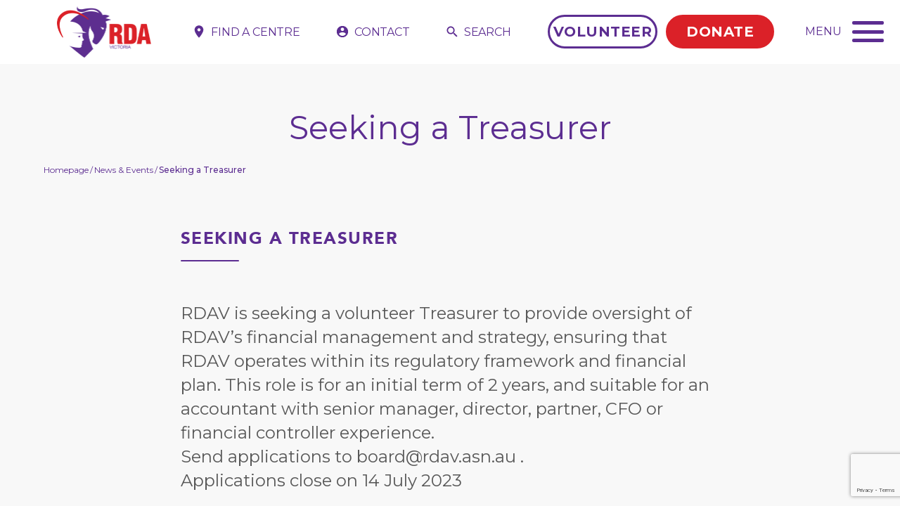

--- FILE ---
content_type: text/html; charset=UTF-8
request_url: https://www.rdav.asn.au/5071-2/
body_size: 9836
content:
<!doctype html>
<html lang="en-AU">
  <head>
	<meta charset="utf-8" />

	<meta name="viewport" content="width=device-width, initial-scale=1.0">

	<title>RDAV</title>
	<!-- Global site tag (gtag.js) - Google Analytics -->
	<script async src="https://www.googletagmanager.com/gtag/js?id=UA-135017228-1"></script>
	<script>
	  window.dataLayer = window.dataLayer || [];
	  function gtag(){dataLayer.push(arguments);}
	  gtag('js', new Date());

	  gtag('config', 'UA-135017228-1');
	</script>

	<!-- Google Tag Manager -->
	<script>(function(w,d,s,l,i){w[l]=w[l]||[];w[l].push({'gtm.start':
	new Date().getTime(),event:'gtm.js'});var f=d.getElementsByTagName(s)[0],
	j=d.createElement(s),dl=l!='dataLayer'?'&l='+l:'';j.async=true;j.src=
	'https://www.googletagmanager.com/gtm.js?id='+i+dl;f.parentNode.insertBefore(j,f);
	})(window,document,'script','dataLayer','GTM-5QFWXZH');</script>
	<!-- End Google Tag Manager -->

	<link href="https://fonts.googleapis.com/css?family=Montserrat:300,400,500,700" rel="stylesheet">
	<link rel="apple-touch-icon-precomposed" sizes="57x57" href="css/images/favicon/apple-touch-icon-57x57.png" />
	<link rel="apple-touch-icon-precomposed" sizes="114x114" href="css/images/favicon/apple-touch-icon-114x114.png" />
	<link rel="apple-touch-icon-precomposed" sizes="72x72" href="css/images/favicon/apple-touch-icon-72x72.png" />
	<link rel="apple-touch-icon-precomposed" sizes="144x144" href="css/images/favicon/apple-touch-icon-144x144.png" />
	<link rel="apple-touch-icon-precomposed" sizes="60x60" href="css/images/favicon/apple-touch-icon-60x60.png" />
	<link rel="apple-touch-icon-precomposed" sizes="120x120" href="css/images/favicon/apple-touch-icon-120x120.png" />
	<link rel="apple-touch-icon-precomposed" sizes="76x76" href="css/images/favicon/apple-touch-icon-76x76.png" />
	<link rel="apple-touch-icon-precomposed" sizes="152x152" href="css/images/favicon/apple-touch-icon-152x152.png" />
	<link rel="icon" type="image/png" href="css/images/favicon/favicon-196x196.png" sizes="196x196" />
	<link rel="icon" type="image/png" href="css/images/favicon/favicon-96x96.png" sizes="96x96" />
	<link rel="icon" type="image/png" href="css/images/favicon/favicon-32x32.png" sizes="32x32" />
	<link rel="icon" type="image/png" href="css/images/favicon/favicon-16x16.png" sizes="16x16" />
	<link rel="icon" type="image/png" href="css/images/favicon/favicon-128.png" sizes="128x128" />
	<meta name="application-name" content="RDA Victoria"/>
	<meta name="msapplication-TileColor" content="#F8F8F8" />
	<meta name="msapplication-TileImage" content="css/images/favicon/mstile-144x144.png" />
	<meta name="msapplication-square70x70logo" content="css/images/favicon/mstile-70x70.png" />
	<meta name="msapplication-square150x150logo" content="css/images/favicon/mstile-150x150.png" />
	<meta name="msapplication-wide310x150logo" content="css/images/favicon/mstile-310x150.png" />
	<meta name="msapplication-square310x310logo" content="css/images/favicon/mstile-310x310.png" />
  <meta name='robots' content='index, follow, max-image-preview:large, max-snippet:-1, max-video-preview:-1' />

	<!-- This site is optimized with the Yoast SEO plugin v26.5 - https://yoast.com/wordpress/plugins/seo/ -->
	<title>Seeking a Treasurer - RDAV</title>
	<link rel="canonical" href="https://www.rdav.asn.au/5071-2/" />
	<meta property="og:locale" content="en_US" />
	<meta property="og:type" content="article" />
	<meta property="og:title" content="Seeking a Treasurer - RDAV" />
	<meta property="og:description" content="Seeking a Treasurer RDAV is seeking a volunteer Treasurer to provide oversight of RDAV&#8217;s financial management and strategy, ensuring that RDAV operates within its regulatory framework and financial plan. This role is for an initial term of 2 years, and suitable for an accountant with senior manager, director, partner, CFO or financial controller experience. Send &hellip; Continued" />
	<meta property="og:url" content="https://www.rdav.asn.au/5071-2/" />
	<meta property="og:site_name" content="RDAV" />
	<meta property="article:published_time" content="2023-06-30T04:27:56+00:00" />
	<meta property="article:modified_time" content="2023-06-30T04:30:44+00:00" />
	<meta name="author" content="yoke" />
	<meta name="twitter:card" content="summary_large_image" />
	<script type="application/ld+json" class="yoast-schema-graph">{"@context":"https://schema.org","@graph":[{"@type":"WebPage","@id":"https://www.rdav.asn.au/5071-2/","url":"https://www.rdav.asn.au/5071-2/","name":"Seeking a Treasurer - RDAV","isPartOf":{"@id":"https://www.rdav.asn.au/#website"},"datePublished":"2023-06-30T04:27:56+00:00","dateModified":"2023-06-30T04:30:44+00:00","author":{"@id":"https://www.rdav.asn.au/#/schema/person/38bd9c69f17a934ce81e83e6664f9250"},"breadcrumb":{"@id":"https://www.rdav.asn.au/5071-2/#breadcrumb"},"inLanguage":"en-AU","potentialAction":[{"@type":"ReadAction","target":["https://www.rdav.asn.au/5071-2/"]}]},{"@type":"BreadcrumbList","@id":"https://www.rdav.asn.au/5071-2/#breadcrumb","itemListElement":[{"@type":"ListItem","position":1,"name":"Homepage","item":"https://www.rdav.asn.au/"},{"@type":"ListItem","position":2,"name":"News &#038; Events","item":"https://www.rdav.asn.au/news-events/"},{"@type":"ListItem","position":3,"name":"Seeking a Treasurer"}]},{"@type":"WebSite","@id":"https://www.rdav.asn.au/#website","url":"https://www.rdav.asn.au/","name":"RDAV","description":"To empower individuals with disabilities through equine-assisted activities","potentialAction":[{"@type":"SearchAction","target":{"@type":"EntryPoint","urlTemplate":"https://www.rdav.asn.au/search/{search_term_string}"},"query-input":{"@type":"PropertyValueSpecification","valueRequired":true,"valueName":"search_term_string"}}],"inLanguage":"en-AU"},{"@type":"Person","@id":"https://www.rdav.asn.au/#/schema/person/38bd9c69f17a934ce81e83e6664f9250","name":"yoke","image":{"@type":"ImageObject","inLanguage":"en-AU","@id":"https://www.rdav.asn.au/#/schema/person/image/","url":"https://secure.gravatar.com/avatar/1283a5b7bc9be1c4c611471c7dce2fa5f4cb2315bd57fa37ae98f0e8abe9173d?s=96&d=mm&r=g","contentUrl":"https://secure.gravatar.com/avatar/1283a5b7bc9be1c4c611471c7dce2fa5f4cb2315bd57fa37ae98f0e8abe9173d?s=96&d=mm&r=g","caption":"yoke"},"url":"https://www.rdav.asn.au/author/yoke/"}]}</script>
	<!-- / Yoast SEO plugin. -->


<link rel='dns-prefetch' href='//code.jquery.com' />
<style id='wp-img-auto-sizes-contain-inline-css' type='text/css'>
img:is([sizes=auto i],[sizes^="auto," i]){contain-intrinsic-size:3000px 1500px}
/*# sourceURL=wp-img-auto-sizes-contain-inline-css */
</style>
<style id='wp-block-library-inline-css' type='text/css'>
:root{--wp-block-synced-color:#7a00df;--wp-block-synced-color--rgb:122,0,223;--wp-bound-block-color:var(--wp-block-synced-color);--wp-editor-canvas-background:#ddd;--wp-admin-theme-color:#007cba;--wp-admin-theme-color--rgb:0,124,186;--wp-admin-theme-color-darker-10:#006ba1;--wp-admin-theme-color-darker-10--rgb:0,107,160.5;--wp-admin-theme-color-darker-20:#005a87;--wp-admin-theme-color-darker-20--rgb:0,90,135;--wp-admin-border-width-focus:2px}@media (min-resolution:192dpi){:root{--wp-admin-border-width-focus:1.5px}}.wp-element-button{cursor:pointer}:root .has-very-light-gray-background-color{background-color:#eee}:root .has-very-dark-gray-background-color{background-color:#313131}:root .has-very-light-gray-color{color:#eee}:root .has-very-dark-gray-color{color:#313131}:root .has-vivid-green-cyan-to-vivid-cyan-blue-gradient-background{background:linear-gradient(135deg,#00d084,#0693e3)}:root .has-purple-crush-gradient-background{background:linear-gradient(135deg,#34e2e4,#4721fb 50%,#ab1dfe)}:root .has-hazy-dawn-gradient-background{background:linear-gradient(135deg,#faaca8,#dad0ec)}:root .has-subdued-olive-gradient-background{background:linear-gradient(135deg,#fafae1,#67a671)}:root .has-atomic-cream-gradient-background{background:linear-gradient(135deg,#fdd79a,#004a59)}:root .has-nightshade-gradient-background{background:linear-gradient(135deg,#330968,#31cdcf)}:root .has-midnight-gradient-background{background:linear-gradient(135deg,#020381,#2874fc)}:root{--wp--preset--font-size--normal:16px;--wp--preset--font-size--huge:42px}.has-regular-font-size{font-size:1em}.has-larger-font-size{font-size:2.625em}.has-normal-font-size{font-size:var(--wp--preset--font-size--normal)}.has-huge-font-size{font-size:var(--wp--preset--font-size--huge)}.has-text-align-center{text-align:center}.has-text-align-left{text-align:left}.has-text-align-right{text-align:right}.has-fit-text{white-space:nowrap!important}#end-resizable-editor-section{display:none}.aligncenter{clear:both}.items-justified-left{justify-content:flex-start}.items-justified-center{justify-content:center}.items-justified-right{justify-content:flex-end}.items-justified-space-between{justify-content:space-between}.screen-reader-text{border:0;clip-path:inset(50%);height:1px;margin:-1px;overflow:hidden;padding:0;position:absolute;width:1px;word-wrap:normal!important}.screen-reader-text:focus{background-color:#ddd;clip-path:none;color:#444;display:block;font-size:1em;height:auto;left:5px;line-height:normal;padding:15px 23px 14px;text-decoration:none;top:5px;width:auto;z-index:100000}html :where(.has-border-color){border-style:solid}html :where([style*=border-top-color]){border-top-style:solid}html :where([style*=border-right-color]){border-right-style:solid}html :where([style*=border-bottom-color]){border-bottom-style:solid}html :where([style*=border-left-color]){border-left-style:solid}html :where([style*=border-width]){border-style:solid}html :where([style*=border-top-width]){border-top-style:solid}html :where([style*=border-right-width]){border-right-style:solid}html :where([style*=border-bottom-width]){border-bottom-style:solid}html :where([style*=border-left-width]){border-left-style:solid}html :where(img[class*=wp-image-]){height:auto;max-width:100%}:where(figure){margin:0 0 1em}html :where(.is-position-sticky){--wp-admin--admin-bar--position-offset:var(--wp-admin--admin-bar--height,0px)}@media screen and (max-width:600px){html :where(.is-position-sticky){--wp-admin--admin-bar--position-offset:0px}}
/*# sourceURL=/wp-includes/css/dist/block-library/common.min.css */
</style>
<link rel="stylesheet" href="/app/plugins/contact-form-7/includes/css/styles.css?ver=6.1.4">
<link rel="stylesheet" href="/app/themes/rdav/dist/styles/main.css">
<script type="text/javascript" src="https://code.jquery.com/jquery-3.7.1.min.js" id="jquery-js"></script>
<script type="text/javascript" id="cf7pp-redirect_method-js-extra">
/* <![CDATA[ */
var ajax_object_cf7pp = {"ajax_url":"https://www.rdav.asn.au/wp/wp-admin/admin-ajax.php","rest_url":"https://www.rdav.asn.au/wp-json/cf7pp/v1/","request_method":"1","forms":"[\"482|paypal\"]","path_paypal":"https://www.rdav.asn.au/?cf7pp_paypal_redirect=","path_stripe":"https://www.rdav.asn.au/?cf7pp_stripe_redirect=","method":"2"};
//# sourceURL=cf7pp-redirect_method-js-extra
/* ]]> */
</script>
<script>(window.jQuery && jQuery.noConflict()) || document.write('<script src="/wp/wp-includes/js/jquery/jquery.js"><\/script>')</script>
<script type="text/javascript" src="/app/plugins/contact-form-7-paypal-add-on/assets/js/redirect_method.js?ver=2.4.5" id="cf7pp-redirect_method-js"></script>
<script type="text/javascript" id="wpso-front-scripts-js-extra">
/* <![CDATA[ */
var wpso = {"ajaxurl":"https://www.rdav.asn.au/wp/wp-admin/admin-ajax.php","nonce":"d60009cf3b","user_items":[]};
//# sourceURL=wpso-front-scripts-js-extra
/* ]]> */
</script>
<script type="text/javascript" src="/app/plugins/wp-sort-order/js/front-scripts.js?ver=2026010340" id="wpso-front-scripts-js"></script>
<script src="https://unpkg.com/ionicons@4.4.8/dist/ionicons.js"></script>
<script src="https://www.google.com/recaptcha/api.js" ></script>
	<link rel="apple-touch-icon-precomposed" sizes="57x57" href="https://www.rdav.asn.au/app/themes/rdav/dist/images/favicon/apple-touch-icon-57x57.png" />
	<link rel="apple-touch-icon-precomposed" sizes="114x114" href="https://www.rdav.asn.au/app/themes/rdav/dist/images/favicon/apple-touch-icon-114x114.png" />
	<link rel="apple-touch-icon-precomposed" sizes="72x72" href="https://www.rdav.asn.au/app/themes/rdav/dist/images/favicon/apple-touch-icon-72x72.png" />
	<link rel="apple-touch-icon-precomposed" sizes="144x144" href="https://www.rdav.asn.au/app/themes/rdav/dist/images/favicon/apple-touch-icon-144x144.png" />
	<link rel="apple-touch-icon-precomposed" sizes="60x60" href="https://www.rdav.asn.au/app/themes/rdav/dist/images/favicon/apple-touch-icon-60x60.png" />
	<link rel="apple-touch-icon-precomposed" sizes="120x120" href="https://www.rdav.asn.au/app/themes/rdav/dist/images/favicon/apple-touch-icon-120x120.png" />
	<link rel="apple-touch-icon-precomposed" sizes="76x76" href="https://www.rdav.asn.au/app/themes/rdav/dist/images/favicon/apple-touch-icon-76x76.png" />
	<link rel="apple-touch-icon-precomposed" sizes="152x152" href="https://www.rdav.asn.au/app/themes/rdav/dist/images/favicon/apple-touch-icon-152x152.png" />
	<link rel="icon" type="image/png" href="https://www.rdav.asn.au/app/themes/rdav/dist/images/favicon/favicon-196x196.png" sizes="196x196" />
	<link rel="icon" type="image/png" href="https://www.rdav.asn.au/app/themes/rdav/dist/images/favicon/favicon-96x96.png" sizes="96x96" />
	<link rel="icon" type="image/png" href="https://www.rdav.asn.au/app/themes/rdav/dist/images/favicon/favicon-32x32.png" sizes="32x32" />
	<link rel="icon" type="image/png" href="https://www.rdav.asn.au/app/themes/rdav/dist/images/favicon/favicon-16x16.png" sizes="16x16" />
	<!-- <link rel="icon" type="image/png" href="https://www.rdav.asn.au/app/themes/rdav/dist/images/favicon/favicon-128.png" sizes="128x128" /> -->
	<meta name="application-name" content="&nbsp;"/>
	<meta name="msapplication-TileColor" content="#" />
	<meta name="msapplication-TileImage" content="https://www.rdav.asn.au/app/themes/rdav/dist/images/favicon/mstile-144x144.png" />
	<meta name="msapplication-square70x70logo" content="https://www.rdav.asn.au/app/themes/rdav/dist/images/favicon/mstile-70x70.png" />
	<meta name="msapplication-square150x150logo" content="https://www.rdav.asn.au/app/themes/rdav/dist/images/favicon/mstile-150x150.png" />
	<meta name="msapplication-wide310x150logo" content="https://www.rdav.asn.au/app/themes/rdav/dist/images/favicon/mstile-310x150.png" />
	<meta name="msapplication-square310x310logo" content="https://www.rdav.asn.au/app/themes/rdav/dist/images/favicon/mstile-310x310.png" />
	</head>
  <body class="wp-singular post-template-default single single-post postid-5071 single-format-standard wp-theme-rdavresources 5071-2 app-data index-data singular-data single-data single-post-data single-post-5071-2-data">
        <div class="wrapper">
    <header class="header">
		<div class="container">
			<div class="navbar">
				<div class="navbar-left d-flex align-items-center">
					<a class="navbar-brand" href="/	">
						<img src="/app/uploads/2019/01/logo@2x.png" alt="" />

						<img src="/app/uploads/2019/01/logo-sm@2x.png" alt="" />
					</a>

					<ul class="navbar-utilities">
						<li>
							<a href="https://www.rdav.asn.au/find-your-local-rdav-centre/">
								<ion-icon name="pin"></ion-icon>

								<span>Find A Centre</span>
							</a>
						</li>

						<li>
							<a href="https://www.rdav.asn.au/contact/">
								<ion-icon name="contact"></ion-icon>

								<span>Contact</span>
							</a>
						</li>

						<li>
							<a href="#" class="jsShowSearch">
								<ion-icon name="search"></ion-icon>

								<span>Search</span>
							</a>
						</li>
					</ul><!-- /.navbar-utilities -->
				</div><!-- /.navbar-left -->

				<div class="navbar-right">
					<a href="https://www.rdav.asn.au/get-involved/volunteer/" class="btn btn--purple-inverse hidden-xs">Volunteer</a>

					<a href="https://www.rdav.asn.au/get-involved/donate/" class="btn btn hidden-xs">Donate</a>

					<button class="navbar-toggler" type="button" data-toggle="collapse" data-target=".navbar-collapse" aria-controls=".navbar-collapse" aria-expanded="false" aria-label="Toggle navigation">
						<strong>Menu</strong>

						<span class="navbar-toggler-icon"></span>

						<span class="navbar-toggler-icon"></span>

						<span class="navbar-toggler-icon"></span>
					</button>
				
					<div class="navbar-collapse collapse">
					    						  <ul id="menu-main" class="navbar-nav"><li class="menu-item menu-item-type-post_type menu-item-object-page nav-item nav-item-261"><a title="How We Help" href="https://www.rdav.asn.au/how-we-help/" class="nav-link">How We Help</a></li><li class="menu-item menu-item-type-post_type menu-item-object-page menu-item-has-children nav-item nav-item-272  dropdown"><a title="Our Programs" href="#" class="dropdown-toggle nav-link" data-toggle="dropdown" role="button" aria-haspopup="true">Our Programs</a>
<div role="menu" class=" dropdown-menu">
<a title="Competitions" href="https://www.rdav.asn.au/our-programs/competition/" class="menu-item menu-item-type-post_type menu-item-object-page dropdown-item">Competitions</a><a title="Carriage Driving" href="https://www.rdav.asn.au/our-programs/carriage-driving/" class="menu-item menu-item-type-post_type menu-item-object-page dropdown-item">Carriage Driving</a><a title="Riding" href="https://www.rdav.asn.au/our-programs/riding/" class="menu-item menu-item-type-post_type menu-item-object-page dropdown-item">Riding</a><a title="Therapeutic Riding" href="https://www.rdav.asn.au/our-programs/therapeutic-riding/" class="menu-item menu-item-type-post_type menu-item-object-page dropdown-item">Therapeutic Riding</a></div>
</li><li class="menu-item menu-item-type-post_type menu-item-object-page menu-item-has-children nav-item nav-item-262  dropdown"><a title="About RDAV" href="#" class="dropdown-toggle nav-link" data-toggle="dropdown" role="button" aria-haspopup="true">About RDAV</a>
<div role="menu" class=" dropdown-menu">
<a title="Our Horses" href="https://www.rdav.asn.au/about/our-horses/" class="menu-item menu-item-type-post_type menu-item-object-page dropdown-item">Our Horses</a><a title="Find a Centre" href="https://www.rdav.asn.au/find-your-local-rdav-centre/" class="menu-item menu-item-type-post_type menu-item-object-page dropdown-item">Find a Centre</a></div>
</li><li class="menu-item menu-item-type-post_type menu-item-object-page menu-item-has-children nav-item nav-item-265  dropdown"><a title="Get Involved" href="#" class="dropdown-toggle nav-link" data-toggle="dropdown" role="button" aria-haspopup="true">Get Involved</a>
<div role="menu" class=" dropdown-menu">
<a title="Donate" href="https://www.rdav.asn.au/get-involved/donate/" class="menu-item menu-item-type-post_type menu-item-object-page dropdown-item">Donate</a><a title="Volunteer" href="https://www.rdav.asn.au/get-involved/volunteer/" class="menu-item menu-item-type-post_type menu-item-object-page dropdown-item">Volunteer</a><a title="Become a Coach" href="https://www.rdav.asn.au/get-involved/become-a-coach/" class="menu-item menu-item-type-post_type menu-item-object-page dropdown-item">Become a Coach</a><a title="Become a Rider" href="https://www.rdav.asn.au/get-involved/become-a-rider/" class="menu-item menu-item-type-post_type menu-item-object-page dropdown-item">Become a Rider</a></div>
</li><li class="menu-item menu-item-type-post_type menu-item-object-page nav-item nav-item-531"><a title="Contact Us" href="https://www.rdav.asn.au/contact/" class="nav-link">Contact Us</a></li><li class="menu-item menu-item-type-post_type menu-item-object-page nav-item nav-item-2256"><a title="Dressage Test Resources" href="https://www.rdav.asn.au/dressage-test-resources/" class="nav-link">Dressage Test Resources</a></li><li class="menu-item menu-item-type-post_type menu-item-object-page nav-item nav-item-2749"><a title="Child Safe Resources" href="https://www.rdav.asn.au/child-safe-resources/" class="nav-link">Child Safe Resources</a></li><li class="menu-item menu-item-type-post_type menu-item-object-post nav-item nav-item-3965"><a title="RDAA National Dressage Championships Resources" href="https://www.rdav.asn.au/rdaa-national-dressage-championships-2022-resources/" class="nav-link">RDAA National Dressage Championships Resources</a></li><li class="menu-item menu-item-type-post_type menu-item-object-post nav-item nav-item-6163"><a title="SO Working Trails Course" href="https://www.rdav.asn.au/so-working-trails-course/" class="nav-link">SO Working Trails Course</a></li><li class="menu-item menu-item-type-post_type menu-item-object-post nav-item nav-item-6255"><a title="Balance Dressage Walk 1b Test 2013" href="https://www.rdav.asn.au/6250-2/" class="nav-link">Balance Dressage Walk 1b Test 2013</a></li></ul>
												<!-- /.navbar-nav -->
					</div><!-- /.navbar-collapse -->
				</div><!-- /.navbar-right -->
			</div><!-- /.navbar -->

			<div class="searchhold">
				<form action="/" method="get">
					<input type="search" name="s" id="s" value="" placeholder="Search Website" class="search__field">
					
					<button type="submit" value="GO" class="search__btn">
						<ion-icon name="search"></ion-icon>
					</button>
				</form>
			</div><!-- /.search -->
		</div><!-- /.container -->
	</header><!-- /.header -->
    <div class="wrap" role="document">
      <div class="content">
        <main class="main">
               	<div class="section section--simple section--simple-secondary section--simple-header">
	<div class="container">
		<header class="section__head">
			<h1>Seeking a Treasurer</h1>

						<div class="breadcrumbs hidden-xs"><span><span><a href="https://www.rdav.asn.au/">Homepage</a></span>  <span><a href="https://www.rdav.asn.au/news-events/">News &#038; Events</a></span>  <span class="breadcrumb_last" aria-current="page">Seeking a Treasurer</span></span></div>																
		</header><!-- /.section__head -->
	</div>
</div>
    <div class="fxc-layout">
<section id="fxc-layout-3" class="fxc-wysiwyg_content fxc-layout-item  fxc-layout-item-wysiwyg_content fxc-first ">
<div class="section section--simple section--simple-secondary" style="background-color: #f8f8f8;">
<div class="container">
<div class="section__body">
<div class="row">
<div class="col">
<div class="container container--md">
<h2 class="section__title section__title--purple">Seeking a Treasurer</h2>
<h3>RDAV is seeking a volunteer Treasurer to provide oversight of RDAV&#8217;s financial management and strategy, ensuring that RDAV operates within its regulatory framework and financial plan.  This role is for an initial term of 2 years, and suitable for an accountant with senior manager, director, partner, CFO or financial controller experience.
<p>Send applications to board@rdav.asn.au .<br />
Applications close on 14 July 2023<br />
</p></h3>
</div>
</div>
</div>
</div>
</div>
</div>
</section>
<section id="fxc-layout-4" class="fxc-resources fxc-layout-item  fxc-layout-item-resources fxc-last ">
<div class="section section--download" style="background-color: #e7e3ec;">
<div class="container container--md">
<div class="section__body">
<div class="row">
<div class="col-md-4">
									</div>
<div class="col-md-8">
<ul class="list-btns-download">
<li>
							<a href="https://www.rdav.asn.au/app/uploads/2023/06/RDA_Board-pack_A4_June_23.pdf" class="btn-download" target=&quot;_blank&quot;><br />
								<i class="ico-arrow-down"></i>
<p>								<span>RDA_Board pack_A4_June_23</span><br />
							</p></a>
						</li>
</ul></div>
</div>
</div>
</div>
</div>
</section>
</div>

          </main>
              </div>
    </div>
    <section class="section section--background" style="background-image: url(/app/uploads/2019/01/horse.jpg);">
	<div class="container">
		<div class="section__body">
			<h2>Contact us now to become a volunteer, rider, driver or donor!</h2>

			<a href="https://www.rdav.asn.au/contact/" class="btn btn--sm btn--purple">Register Your Interest </a>
		</div><!-- /.section__body -->
	</div><!-- /.container -->
</section><!-- /.section section-/-background -->
            <footer class="footer">
		<div class="container">
			<div class="row row-top">
				<div class="col-lg-6">
					<ul class="navbar-utilities">
						<li>
							<a href="https://www.rdav.asn.au/news-events/">
								<ion-icon name="chatboxes"></ion-icon>

								<span>News &amp; Events</span>
							</a>
						</li>

						<li>
							<a href="https://www.rdav.asn.au/find-your-local-rdav-centre/">
								<ion-icon name="pin"></ion-icon>

								<span>Find A Centre</span>
							</a>
						</li>

						<li>
							<a href="https://www.rdav.asn.au/contact/">
								<ion-icon name="contact"></ion-icon>

								<span>Contact</span>
							</a>
						</li>
					</ul>
				</div><!-- /.col-lg-6 -->

				<div class="col-lg-6">
					<div class="socials">
												<ul>
														<li>
								<a href="https://www.facebook.com/rdavictoria/">
									<i class="fa fab fa-facebook-f"></i>
								</a>
							</li>
														<li>
								<a href="https://twitter.com/RDAVictoria">
									<i class="fa fab fa-twitter"></i>
								</a>
							</li>
														<li>
								<a href="https://www.instagram.com/rdavictoria/?hl=en">
									<i class="fa fab fa-instagram"></i>
								</a>
							</li>
													</ul>
											</div><!-- /.socials -->

					<ul class="list-btns">
						<li>
							<a href="https://www.rdav.asn.au/get-involved/volunteer/" class="btn btn--purple-inverse">Volunteer</a>
						</li>
						
						<li>
							<a href="https://www.rdav.asn.au/get-involved/donate/" class="btn btn">Donate</a>
						</li>
					</ul><!-- /.list-btns -->
				</div><!-- /.col-lg-6 -->
			</div><!-- /.row -->

			<div class="row row-bottom">
				<div class="col-lg-6">
										<h5>Our Sponsors</h5>

					<ul class="list-logos">
												<li>
							<a href="https://dhhs.vic.gov.au/">
								
								<div class="list-logos-img" style="background-image: url(/app/uploads/2019/05/Victoria_Logo_black_rgb.png)">
									<img src="/app/uploads/2019/05/Victoria_Logo_black_rgb.png" />
								</div>
							</a>
						</li>
												<li>
							<a href="http://google.com.au">
								
								<div class="list-logos-img" style="background-image: url()">
									<img src="" />
								</div>
							</a>
						</li>
												<li>
							<a href="http://google.com.au">
								
								<div class="list-logos-img" style="background-image: url()">
									<img src="" />
								</div>
							</a>
						</li>
											</ul><!-- /.list-logos -->
									</div><!-- /.col-lg-6 -->

				<div class="col-lg-6">
					<ul class="list-nav">
						<li>
							<a href="https://www.rdav.asn.au/privacy-policy/">Privacy Policy</a>
						</li>
						
						<li>
							<a href="https://www.rdav.asn.au/tcs/">T&amp;Cs</a>
						</li>
						
						<li>
							<a href="https://www.rdav.asn.au/refund-policy/">Refund Policy</a>
						</li>
					</ul><!-- /.list-nav -->

					<p class="copyrights">&copy; Riding for the Disabled Association of Victoria</p>
				</div><!-- /.col-lg-6 -->
			</div><!-- /.row -->
		</div><!-- /.container -->
	</footer><!-- /.footer -->
    </div><!-- /.wrapper -->
    <script type="speculationrules">
{"prefetch":[{"source":"document","where":{"and":[{"href_matches":"/*"},{"not":{"href_matches":["/wp/wp-*.php","/wp/wp-admin/*","/app/uploads/*","/app/*","/app/plugins/*","/app/themes/rdav/resources/*","/*\\?(.+)"]}},{"not":{"selector_matches":"a[rel~=\"nofollow\"]"}},{"not":{"selector_matches":".no-prefetch, .no-prefetch a"}}]},"eagerness":"conservative"}]}
</script>
<script async defer
src="https://maps.googleapis.com/maps/api/js?key=AIzaSyAUdaj_WlI8-6clhOEnkq6qRfY1lArq4pw&callback=init_gmaps">
</script>
<script>
	function init_gmaps() {
		var event = document.createEvent('Event');
		event.initEvent('gmaps_loaded', true, true);
		document.body.classList.add('gmaps_loaded');
		window.dispatchEvent(event);
	}
</script>
<script type="text/javascript">
document.addEventListener( 'wpcf7mailsent', function( event ) {
    if ( '482' == event.detail.contactFormId ) {
    	
    	var cmd = event.detail.inputs[9].value;
    	var business = event.detail.inputs[8].value;
    	var itemName = event.detail.inputs[10].value;
    	var currency_code = event.detail.inputs[11].value;
    	var amount = event.detail.inputs[1].value;
    	var frequency = event.detail.inputs[2].value;
    	if(frequency == 'Yearly') {
    		frequency = 'Y';
    	} else {
    		frequency = 'M';
    	}
    	var num_times = event.detail.inputs[3].value;
        
    	var cmdSub = event.detail.inputs[10].value;
    	var businessSub = event.detail.inputs[9].value;
    	var itemNameSub = event.detail.inputs[11].value;
    	var currency_codeSub = event.detail.inputs[12].value;
    	var amountSub = event.detail.inputs[1].value;
    	var frequencySub = event.detail.inputs[3].value;
    	if(frequencySub == 'Yearly') {
    		frequencySub = 'Y';
    	} else {
    		frequencySub = 'M';
    	}
    	var num_timesSub = event.detail.inputs[4].value;

        if(cmd == '_donations') {
        	window.location.href = "https://www.paypal.com/cgi-bin/webscr?cmd="+cmd+"&business="+business+"&item_name="+itemName+"&currency_code="+currency_code+"&no_shipping=1&amount="+amount+"&src=1&sra=1&return=http://rdav.asn.au/thank-you/";
        } else {
        	window.location.href = "https://www.paypal.com/cgi-bin/webscr?cmd="+cmdSub+"&business="+businessSub+"&currency_code="+currency_codeSub+"&no_shipping=1&a3="+amountSub+"&t3="+frequencySub+"&p3="+num_timesSub+"&return=http://rdav.asn.au/thank-you/";
        }
    }
}, false );
</script>
<style id='global-styles-inline-css' type='text/css'>
:root{--wp--preset--aspect-ratio--square: 1;--wp--preset--aspect-ratio--4-3: 4/3;--wp--preset--aspect-ratio--3-4: 3/4;--wp--preset--aspect-ratio--3-2: 3/2;--wp--preset--aspect-ratio--2-3: 2/3;--wp--preset--aspect-ratio--16-9: 16/9;--wp--preset--aspect-ratio--9-16: 9/16;--wp--preset--color--black: #000000;--wp--preset--color--cyan-bluish-gray: #abb8c3;--wp--preset--color--white: #ffffff;--wp--preset--color--pale-pink: #f78da7;--wp--preset--color--vivid-red: #cf2e2e;--wp--preset--color--luminous-vivid-orange: #ff6900;--wp--preset--color--luminous-vivid-amber: #fcb900;--wp--preset--color--light-green-cyan: #7bdcb5;--wp--preset--color--vivid-green-cyan: #00d084;--wp--preset--color--pale-cyan-blue: #8ed1fc;--wp--preset--color--vivid-cyan-blue: #0693e3;--wp--preset--color--vivid-purple: #9b51e0;--wp--preset--gradient--vivid-cyan-blue-to-vivid-purple: linear-gradient(135deg,rgb(6,147,227) 0%,rgb(155,81,224) 100%);--wp--preset--gradient--light-green-cyan-to-vivid-green-cyan: linear-gradient(135deg,rgb(122,220,180) 0%,rgb(0,208,130) 100%);--wp--preset--gradient--luminous-vivid-amber-to-luminous-vivid-orange: linear-gradient(135deg,rgb(252,185,0) 0%,rgb(255,105,0) 100%);--wp--preset--gradient--luminous-vivid-orange-to-vivid-red: linear-gradient(135deg,rgb(255,105,0) 0%,rgb(207,46,46) 100%);--wp--preset--gradient--very-light-gray-to-cyan-bluish-gray: linear-gradient(135deg,rgb(238,238,238) 0%,rgb(169,184,195) 100%);--wp--preset--gradient--cool-to-warm-spectrum: linear-gradient(135deg,rgb(74,234,220) 0%,rgb(151,120,209) 20%,rgb(207,42,186) 40%,rgb(238,44,130) 60%,rgb(251,105,98) 80%,rgb(254,248,76) 100%);--wp--preset--gradient--blush-light-purple: linear-gradient(135deg,rgb(255,206,236) 0%,rgb(152,150,240) 100%);--wp--preset--gradient--blush-bordeaux: linear-gradient(135deg,rgb(254,205,165) 0%,rgb(254,45,45) 50%,rgb(107,0,62) 100%);--wp--preset--gradient--luminous-dusk: linear-gradient(135deg,rgb(255,203,112) 0%,rgb(199,81,192) 50%,rgb(65,88,208) 100%);--wp--preset--gradient--pale-ocean: linear-gradient(135deg,rgb(255,245,203) 0%,rgb(182,227,212) 50%,rgb(51,167,181) 100%);--wp--preset--gradient--electric-grass: linear-gradient(135deg,rgb(202,248,128) 0%,rgb(113,206,126) 100%);--wp--preset--gradient--midnight: linear-gradient(135deg,rgb(2,3,129) 0%,rgb(40,116,252) 100%);--wp--preset--font-size--small: 13px;--wp--preset--font-size--medium: 20px;--wp--preset--font-size--large: 36px;--wp--preset--font-size--x-large: 42px;--wp--preset--spacing--20: 0.44rem;--wp--preset--spacing--30: 0.67rem;--wp--preset--spacing--40: 1rem;--wp--preset--spacing--50: 1.5rem;--wp--preset--spacing--60: 2.25rem;--wp--preset--spacing--70: 3.38rem;--wp--preset--spacing--80: 5.06rem;--wp--preset--shadow--natural: 6px 6px 9px rgba(0, 0, 0, 0.2);--wp--preset--shadow--deep: 12px 12px 50px rgba(0, 0, 0, 0.4);--wp--preset--shadow--sharp: 6px 6px 0px rgba(0, 0, 0, 0.2);--wp--preset--shadow--outlined: 6px 6px 0px -3px rgb(255, 255, 255), 6px 6px rgb(0, 0, 0);--wp--preset--shadow--crisp: 6px 6px 0px rgb(0, 0, 0);}:where(body) { margin: 0; }.wp-site-blocks > .alignleft { float: left; margin-right: 2em; }.wp-site-blocks > .alignright { float: right; margin-left: 2em; }.wp-site-blocks > .aligncenter { justify-content: center; margin-left: auto; margin-right: auto; }:where(.is-layout-flex){gap: 0.5em;}:where(.is-layout-grid){gap: 0.5em;}.is-layout-flow > .alignleft{float: left;margin-inline-start: 0;margin-inline-end: 2em;}.is-layout-flow > .alignright{float: right;margin-inline-start: 2em;margin-inline-end: 0;}.is-layout-flow > .aligncenter{margin-left: auto !important;margin-right: auto !important;}.is-layout-constrained > .alignleft{float: left;margin-inline-start: 0;margin-inline-end: 2em;}.is-layout-constrained > .alignright{float: right;margin-inline-start: 2em;margin-inline-end: 0;}.is-layout-constrained > .aligncenter{margin-left: auto !important;margin-right: auto !important;}.is-layout-constrained > :where(:not(.alignleft):not(.alignright):not(.alignfull)){margin-left: auto !important;margin-right: auto !important;}body .is-layout-flex{display: flex;}.is-layout-flex{flex-wrap: wrap;align-items: center;}.is-layout-flex > :is(*, div){margin: 0;}body .is-layout-grid{display: grid;}.is-layout-grid > :is(*, div){margin: 0;}body{padding-top: 0px;padding-right: 0px;padding-bottom: 0px;padding-left: 0px;}a:where(:not(.wp-element-button)){text-decoration: underline;}:root :where(.wp-element-button, .wp-block-button__link){background-color: #32373c;border-width: 0;color: #fff;font-family: inherit;font-size: inherit;font-style: inherit;font-weight: inherit;letter-spacing: inherit;line-height: inherit;padding-top: calc(0.667em + 2px);padding-right: calc(1.333em + 2px);padding-bottom: calc(0.667em + 2px);padding-left: calc(1.333em + 2px);text-decoration: none;text-transform: inherit;}.has-black-color{color: var(--wp--preset--color--black) !important;}.has-cyan-bluish-gray-color{color: var(--wp--preset--color--cyan-bluish-gray) !important;}.has-white-color{color: var(--wp--preset--color--white) !important;}.has-pale-pink-color{color: var(--wp--preset--color--pale-pink) !important;}.has-vivid-red-color{color: var(--wp--preset--color--vivid-red) !important;}.has-luminous-vivid-orange-color{color: var(--wp--preset--color--luminous-vivid-orange) !important;}.has-luminous-vivid-amber-color{color: var(--wp--preset--color--luminous-vivid-amber) !important;}.has-light-green-cyan-color{color: var(--wp--preset--color--light-green-cyan) !important;}.has-vivid-green-cyan-color{color: var(--wp--preset--color--vivid-green-cyan) !important;}.has-pale-cyan-blue-color{color: var(--wp--preset--color--pale-cyan-blue) !important;}.has-vivid-cyan-blue-color{color: var(--wp--preset--color--vivid-cyan-blue) !important;}.has-vivid-purple-color{color: var(--wp--preset--color--vivid-purple) !important;}.has-black-background-color{background-color: var(--wp--preset--color--black) !important;}.has-cyan-bluish-gray-background-color{background-color: var(--wp--preset--color--cyan-bluish-gray) !important;}.has-white-background-color{background-color: var(--wp--preset--color--white) !important;}.has-pale-pink-background-color{background-color: var(--wp--preset--color--pale-pink) !important;}.has-vivid-red-background-color{background-color: var(--wp--preset--color--vivid-red) !important;}.has-luminous-vivid-orange-background-color{background-color: var(--wp--preset--color--luminous-vivid-orange) !important;}.has-luminous-vivid-amber-background-color{background-color: var(--wp--preset--color--luminous-vivid-amber) !important;}.has-light-green-cyan-background-color{background-color: var(--wp--preset--color--light-green-cyan) !important;}.has-vivid-green-cyan-background-color{background-color: var(--wp--preset--color--vivid-green-cyan) !important;}.has-pale-cyan-blue-background-color{background-color: var(--wp--preset--color--pale-cyan-blue) !important;}.has-vivid-cyan-blue-background-color{background-color: var(--wp--preset--color--vivid-cyan-blue) !important;}.has-vivid-purple-background-color{background-color: var(--wp--preset--color--vivid-purple) !important;}.has-black-border-color{border-color: var(--wp--preset--color--black) !important;}.has-cyan-bluish-gray-border-color{border-color: var(--wp--preset--color--cyan-bluish-gray) !important;}.has-white-border-color{border-color: var(--wp--preset--color--white) !important;}.has-pale-pink-border-color{border-color: var(--wp--preset--color--pale-pink) !important;}.has-vivid-red-border-color{border-color: var(--wp--preset--color--vivid-red) !important;}.has-luminous-vivid-orange-border-color{border-color: var(--wp--preset--color--luminous-vivid-orange) !important;}.has-luminous-vivid-amber-border-color{border-color: var(--wp--preset--color--luminous-vivid-amber) !important;}.has-light-green-cyan-border-color{border-color: var(--wp--preset--color--light-green-cyan) !important;}.has-vivid-green-cyan-border-color{border-color: var(--wp--preset--color--vivid-green-cyan) !important;}.has-pale-cyan-blue-border-color{border-color: var(--wp--preset--color--pale-cyan-blue) !important;}.has-vivid-cyan-blue-border-color{border-color: var(--wp--preset--color--vivid-cyan-blue) !important;}.has-vivid-purple-border-color{border-color: var(--wp--preset--color--vivid-purple) !important;}.has-vivid-cyan-blue-to-vivid-purple-gradient-background{background: var(--wp--preset--gradient--vivid-cyan-blue-to-vivid-purple) !important;}.has-light-green-cyan-to-vivid-green-cyan-gradient-background{background: var(--wp--preset--gradient--light-green-cyan-to-vivid-green-cyan) !important;}.has-luminous-vivid-amber-to-luminous-vivid-orange-gradient-background{background: var(--wp--preset--gradient--luminous-vivid-amber-to-luminous-vivid-orange) !important;}.has-luminous-vivid-orange-to-vivid-red-gradient-background{background: var(--wp--preset--gradient--luminous-vivid-orange-to-vivid-red) !important;}.has-very-light-gray-to-cyan-bluish-gray-gradient-background{background: var(--wp--preset--gradient--very-light-gray-to-cyan-bluish-gray) !important;}.has-cool-to-warm-spectrum-gradient-background{background: var(--wp--preset--gradient--cool-to-warm-spectrum) !important;}.has-blush-light-purple-gradient-background{background: var(--wp--preset--gradient--blush-light-purple) !important;}.has-blush-bordeaux-gradient-background{background: var(--wp--preset--gradient--blush-bordeaux) !important;}.has-luminous-dusk-gradient-background{background: var(--wp--preset--gradient--luminous-dusk) !important;}.has-pale-ocean-gradient-background{background: var(--wp--preset--gradient--pale-ocean) !important;}.has-electric-grass-gradient-background{background: var(--wp--preset--gradient--electric-grass) !important;}.has-midnight-gradient-background{background: var(--wp--preset--gradient--midnight) !important;}.has-small-font-size{font-size: var(--wp--preset--font-size--small) !important;}.has-medium-font-size{font-size: var(--wp--preset--font-size--medium) !important;}.has-large-font-size{font-size: var(--wp--preset--font-size--large) !important;}.has-x-large-font-size{font-size: var(--wp--preset--font-size--x-large) !important;}
/*# sourceURL=global-styles-inline-css */
</style>
<script type="text/javascript" src="/wp/wp-includes/js/dist/hooks.min.js?ver=dd5603f07f9220ed27f1" id="wp-hooks-js"></script>
<script type="text/javascript" src="/wp/wp-includes/js/dist/i18n.min.js?ver=c26c3dc7bed366793375" id="wp-i18n-js"></script>
<script type="text/javascript" id="wp-i18n-js-after">
/* <![CDATA[ */
wp.i18n.setLocaleData( { "text direction\u0004ltr": [ "ltr" ] } );
//# sourceURL=wp-i18n-js-after
/* ]]> */
</script>
<script type="text/javascript" src="/app/plugins/contact-form-7/includes/swv/js/index.js?ver=6.1.4" id="swv-js"></script>
<script type="text/javascript" id="contact-form-7-js-translations">
/* <![CDATA[ */
( function( domain, translations ) {
	var localeData = translations.locale_data[ domain ] || translations.locale_data.messages;
	localeData[""].domain = domain;
	wp.i18n.setLocaleData( localeData, domain );
} )( "contact-form-7", {"translation-revision-date":"2024-03-18 08:28:25+0000","generator":"GlotPress\/4.0.1","domain":"messages","locale_data":{"messages":{"":{"domain":"messages","plural-forms":"nplurals=2; plural=n != 1;","lang":"en_AU"},"Error:":["Error:"]}},"comment":{"reference":"includes\/js\/index.js"}} );
//# sourceURL=contact-form-7-js-translations
/* ]]> */
</script>
<script type="text/javascript" id="contact-form-7-js-before">
/* <![CDATA[ */
var wpcf7 = {
    "api": {
        "root": "https:\/\/www.rdav.asn.au\/wp-json\/",
        "namespace": "contact-form-7\/v1"
    }
};
//# sourceURL=contact-form-7-js-before
/* ]]> */
</script>
<script type="text/javascript" src="/app/plugins/contact-form-7/includes/js/index.js?ver=6.1.4" id="contact-form-7-js"></script>
<script type="text/javascript" src="https://www.google.com/recaptcha/api.js?render=6LdAzo0UAAAAANzV9fE7lUGDRLiv8--wKI0UBGlA&amp;ver=3.0" id="google-recaptcha-js"></script>
<script type="text/javascript" src="/wp/wp-includes/js/dist/vendor/wp-polyfill.min.js?ver=3.15.0" id="wp-polyfill-js"></script>
<script type="text/javascript" id="wpcf7-recaptcha-js-before">
/* <![CDATA[ */
var wpcf7_recaptcha = {
    "sitekey": "6LdAzo0UAAAAANzV9fE7lUGDRLiv8--wKI0UBGlA",
    "actions": {
        "homepage": "homepage",
        "contactform": "contactform"
    }
};
//# sourceURL=wpcf7-recaptcha-js-before
/* ]]> */
</script>
<script type="text/javascript" src="/app/plugins/contact-form-7/modules/recaptcha/index.js?ver=6.1.4" id="wpcf7-recaptcha-js"></script>
<script type="text/javascript" id="sage/main.js-js-extra">
/* <![CDATA[ */
var theme_paths = {"assets_uri":"https://www.rdav.asn.au/app/themes/rdav/dist/","marker_icon":"https://www.rdav.asn.au/app/themes/rdav/dist/images/icons/pin@2x.png","cluster_icon":"https://www.rdav.asn.au/app/themes/rdav/dist/images/icons/cluster.svg"};
var ajax_object = {"wp_query_vars":{"page":"","name":"5071-2"},"ajax_url":"https://www.rdav.asn.au/wp/wp-admin/admin-ajax.php","ajax_nonce":"3f0fadaa6f"};
//# sourceURL=sage%2Fmain.js-js-extra
/* ]]> */
</script>
<script type="text/javascript" src="/app/themes/rdav/dist/scripts/main.js" id="sage/main.js-js"></script>
<script type="text/javascript" src="/wp/wp-includes/js/comment-reply.min.js?ver=6.9" id="comment-reply-js" async="async" data-wp-strategy="async" fetchpriority="low"></script>
  </body>
</html>


--- FILE ---
content_type: text/html; charset=utf-8
request_url: https://www.google.com/recaptcha/api2/anchor?ar=1&k=6LdAzo0UAAAAANzV9fE7lUGDRLiv8--wKI0UBGlA&co=aHR0cHM6Ly93d3cucmRhdi5hc24uYXU6NDQz&hl=en&v=PoyoqOPhxBO7pBk68S4YbpHZ&size=invisible&anchor-ms=20000&execute-ms=30000&cb=m2z4dynjxbk1
body_size: 48532
content:
<!DOCTYPE HTML><html dir="ltr" lang="en"><head><meta http-equiv="Content-Type" content="text/html; charset=UTF-8">
<meta http-equiv="X-UA-Compatible" content="IE=edge">
<title>reCAPTCHA</title>
<style type="text/css">
/* cyrillic-ext */
@font-face {
  font-family: 'Roboto';
  font-style: normal;
  font-weight: 400;
  font-stretch: 100%;
  src: url(//fonts.gstatic.com/s/roboto/v48/KFO7CnqEu92Fr1ME7kSn66aGLdTylUAMa3GUBHMdazTgWw.woff2) format('woff2');
  unicode-range: U+0460-052F, U+1C80-1C8A, U+20B4, U+2DE0-2DFF, U+A640-A69F, U+FE2E-FE2F;
}
/* cyrillic */
@font-face {
  font-family: 'Roboto';
  font-style: normal;
  font-weight: 400;
  font-stretch: 100%;
  src: url(//fonts.gstatic.com/s/roboto/v48/KFO7CnqEu92Fr1ME7kSn66aGLdTylUAMa3iUBHMdazTgWw.woff2) format('woff2');
  unicode-range: U+0301, U+0400-045F, U+0490-0491, U+04B0-04B1, U+2116;
}
/* greek-ext */
@font-face {
  font-family: 'Roboto';
  font-style: normal;
  font-weight: 400;
  font-stretch: 100%;
  src: url(//fonts.gstatic.com/s/roboto/v48/KFO7CnqEu92Fr1ME7kSn66aGLdTylUAMa3CUBHMdazTgWw.woff2) format('woff2');
  unicode-range: U+1F00-1FFF;
}
/* greek */
@font-face {
  font-family: 'Roboto';
  font-style: normal;
  font-weight: 400;
  font-stretch: 100%;
  src: url(//fonts.gstatic.com/s/roboto/v48/KFO7CnqEu92Fr1ME7kSn66aGLdTylUAMa3-UBHMdazTgWw.woff2) format('woff2');
  unicode-range: U+0370-0377, U+037A-037F, U+0384-038A, U+038C, U+038E-03A1, U+03A3-03FF;
}
/* math */
@font-face {
  font-family: 'Roboto';
  font-style: normal;
  font-weight: 400;
  font-stretch: 100%;
  src: url(//fonts.gstatic.com/s/roboto/v48/KFO7CnqEu92Fr1ME7kSn66aGLdTylUAMawCUBHMdazTgWw.woff2) format('woff2');
  unicode-range: U+0302-0303, U+0305, U+0307-0308, U+0310, U+0312, U+0315, U+031A, U+0326-0327, U+032C, U+032F-0330, U+0332-0333, U+0338, U+033A, U+0346, U+034D, U+0391-03A1, U+03A3-03A9, U+03B1-03C9, U+03D1, U+03D5-03D6, U+03F0-03F1, U+03F4-03F5, U+2016-2017, U+2034-2038, U+203C, U+2040, U+2043, U+2047, U+2050, U+2057, U+205F, U+2070-2071, U+2074-208E, U+2090-209C, U+20D0-20DC, U+20E1, U+20E5-20EF, U+2100-2112, U+2114-2115, U+2117-2121, U+2123-214F, U+2190, U+2192, U+2194-21AE, U+21B0-21E5, U+21F1-21F2, U+21F4-2211, U+2213-2214, U+2216-22FF, U+2308-230B, U+2310, U+2319, U+231C-2321, U+2336-237A, U+237C, U+2395, U+239B-23B7, U+23D0, U+23DC-23E1, U+2474-2475, U+25AF, U+25B3, U+25B7, U+25BD, U+25C1, U+25CA, U+25CC, U+25FB, U+266D-266F, U+27C0-27FF, U+2900-2AFF, U+2B0E-2B11, U+2B30-2B4C, U+2BFE, U+3030, U+FF5B, U+FF5D, U+1D400-1D7FF, U+1EE00-1EEFF;
}
/* symbols */
@font-face {
  font-family: 'Roboto';
  font-style: normal;
  font-weight: 400;
  font-stretch: 100%;
  src: url(//fonts.gstatic.com/s/roboto/v48/KFO7CnqEu92Fr1ME7kSn66aGLdTylUAMaxKUBHMdazTgWw.woff2) format('woff2');
  unicode-range: U+0001-000C, U+000E-001F, U+007F-009F, U+20DD-20E0, U+20E2-20E4, U+2150-218F, U+2190, U+2192, U+2194-2199, U+21AF, U+21E6-21F0, U+21F3, U+2218-2219, U+2299, U+22C4-22C6, U+2300-243F, U+2440-244A, U+2460-24FF, U+25A0-27BF, U+2800-28FF, U+2921-2922, U+2981, U+29BF, U+29EB, U+2B00-2BFF, U+4DC0-4DFF, U+FFF9-FFFB, U+10140-1018E, U+10190-1019C, U+101A0, U+101D0-101FD, U+102E0-102FB, U+10E60-10E7E, U+1D2C0-1D2D3, U+1D2E0-1D37F, U+1F000-1F0FF, U+1F100-1F1AD, U+1F1E6-1F1FF, U+1F30D-1F30F, U+1F315, U+1F31C, U+1F31E, U+1F320-1F32C, U+1F336, U+1F378, U+1F37D, U+1F382, U+1F393-1F39F, U+1F3A7-1F3A8, U+1F3AC-1F3AF, U+1F3C2, U+1F3C4-1F3C6, U+1F3CA-1F3CE, U+1F3D4-1F3E0, U+1F3ED, U+1F3F1-1F3F3, U+1F3F5-1F3F7, U+1F408, U+1F415, U+1F41F, U+1F426, U+1F43F, U+1F441-1F442, U+1F444, U+1F446-1F449, U+1F44C-1F44E, U+1F453, U+1F46A, U+1F47D, U+1F4A3, U+1F4B0, U+1F4B3, U+1F4B9, U+1F4BB, U+1F4BF, U+1F4C8-1F4CB, U+1F4D6, U+1F4DA, U+1F4DF, U+1F4E3-1F4E6, U+1F4EA-1F4ED, U+1F4F7, U+1F4F9-1F4FB, U+1F4FD-1F4FE, U+1F503, U+1F507-1F50B, U+1F50D, U+1F512-1F513, U+1F53E-1F54A, U+1F54F-1F5FA, U+1F610, U+1F650-1F67F, U+1F687, U+1F68D, U+1F691, U+1F694, U+1F698, U+1F6AD, U+1F6B2, U+1F6B9-1F6BA, U+1F6BC, U+1F6C6-1F6CF, U+1F6D3-1F6D7, U+1F6E0-1F6EA, U+1F6F0-1F6F3, U+1F6F7-1F6FC, U+1F700-1F7FF, U+1F800-1F80B, U+1F810-1F847, U+1F850-1F859, U+1F860-1F887, U+1F890-1F8AD, U+1F8B0-1F8BB, U+1F8C0-1F8C1, U+1F900-1F90B, U+1F93B, U+1F946, U+1F984, U+1F996, U+1F9E9, U+1FA00-1FA6F, U+1FA70-1FA7C, U+1FA80-1FA89, U+1FA8F-1FAC6, U+1FACE-1FADC, U+1FADF-1FAE9, U+1FAF0-1FAF8, U+1FB00-1FBFF;
}
/* vietnamese */
@font-face {
  font-family: 'Roboto';
  font-style: normal;
  font-weight: 400;
  font-stretch: 100%;
  src: url(//fonts.gstatic.com/s/roboto/v48/KFO7CnqEu92Fr1ME7kSn66aGLdTylUAMa3OUBHMdazTgWw.woff2) format('woff2');
  unicode-range: U+0102-0103, U+0110-0111, U+0128-0129, U+0168-0169, U+01A0-01A1, U+01AF-01B0, U+0300-0301, U+0303-0304, U+0308-0309, U+0323, U+0329, U+1EA0-1EF9, U+20AB;
}
/* latin-ext */
@font-face {
  font-family: 'Roboto';
  font-style: normal;
  font-weight: 400;
  font-stretch: 100%;
  src: url(//fonts.gstatic.com/s/roboto/v48/KFO7CnqEu92Fr1ME7kSn66aGLdTylUAMa3KUBHMdazTgWw.woff2) format('woff2');
  unicode-range: U+0100-02BA, U+02BD-02C5, U+02C7-02CC, U+02CE-02D7, U+02DD-02FF, U+0304, U+0308, U+0329, U+1D00-1DBF, U+1E00-1E9F, U+1EF2-1EFF, U+2020, U+20A0-20AB, U+20AD-20C0, U+2113, U+2C60-2C7F, U+A720-A7FF;
}
/* latin */
@font-face {
  font-family: 'Roboto';
  font-style: normal;
  font-weight: 400;
  font-stretch: 100%;
  src: url(//fonts.gstatic.com/s/roboto/v48/KFO7CnqEu92Fr1ME7kSn66aGLdTylUAMa3yUBHMdazQ.woff2) format('woff2');
  unicode-range: U+0000-00FF, U+0131, U+0152-0153, U+02BB-02BC, U+02C6, U+02DA, U+02DC, U+0304, U+0308, U+0329, U+2000-206F, U+20AC, U+2122, U+2191, U+2193, U+2212, U+2215, U+FEFF, U+FFFD;
}
/* cyrillic-ext */
@font-face {
  font-family: 'Roboto';
  font-style: normal;
  font-weight: 500;
  font-stretch: 100%;
  src: url(//fonts.gstatic.com/s/roboto/v48/KFO7CnqEu92Fr1ME7kSn66aGLdTylUAMa3GUBHMdazTgWw.woff2) format('woff2');
  unicode-range: U+0460-052F, U+1C80-1C8A, U+20B4, U+2DE0-2DFF, U+A640-A69F, U+FE2E-FE2F;
}
/* cyrillic */
@font-face {
  font-family: 'Roboto';
  font-style: normal;
  font-weight: 500;
  font-stretch: 100%;
  src: url(//fonts.gstatic.com/s/roboto/v48/KFO7CnqEu92Fr1ME7kSn66aGLdTylUAMa3iUBHMdazTgWw.woff2) format('woff2');
  unicode-range: U+0301, U+0400-045F, U+0490-0491, U+04B0-04B1, U+2116;
}
/* greek-ext */
@font-face {
  font-family: 'Roboto';
  font-style: normal;
  font-weight: 500;
  font-stretch: 100%;
  src: url(//fonts.gstatic.com/s/roboto/v48/KFO7CnqEu92Fr1ME7kSn66aGLdTylUAMa3CUBHMdazTgWw.woff2) format('woff2');
  unicode-range: U+1F00-1FFF;
}
/* greek */
@font-face {
  font-family: 'Roboto';
  font-style: normal;
  font-weight: 500;
  font-stretch: 100%;
  src: url(//fonts.gstatic.com/s/roboto/v48/KFO7CnqEu92Fr1ME7kSn66aGLdTylUAMa3-UBHMdazTgWw.woff2) format('woff2');
  unicode-range: U+0370-0377, U+037A-037F, U+0384-038A, U+038C, U+038E-03A1, U+03A3-03FF;
}
/* math */
@font-face {
  font-family: 'Roboto';
  font-style: normal;
  font-weight: 500;
  font-stretch: 100%;
  src: url(//fonts.gstatic.com/s/roboto/v48/KFO7CnqEu92Fr1ME7kSn66aGLdTylUAMawCUBHMdazTgWw.woff2) format('woff2');
  unicode-range: U+0302-0303, U+0305, U+0307-0308, U+0310, U+0312, U+0315, U+031A, U+0326-0327, U+032C, U+032F-0330, U+0332-0333, U+0338, U+033A, U+0346, U+034D, U+0391-03A1, U+03A3-03A9, U+03B1-03C9, U+03D1, U+03D5-03D6, U+03F0-03F1, U+03F4-03F5, U+2016-2017, U+2034-2038, U+203C, U+2040, U+2043, U+2047, U+2050, U+2057, U+205F, U+2070-2071, U+2074-208E, U+2090-209C, U+20D0-20DC, U+20E1, U+20E5-20EF, U+2100-2112, U+2114-2115, U+2117-2121, U+2123-214F, U+2190, U+2192, U+2194-21AE, U+21B0-21E5, U+21F1-21F2, U+21F4-2211, U+2213-2214, U+2216-22FF, U+2308-230B, U+2310, U+2319, U+231C-2321, U+2336-237A, U+237C, U+2395, U+239B-23B7, U+23D0, U+23DC-23E1, U+2474-2475, U+25AF, U+25B3, U+25B7, U+25BD, U+25C1, U+25CA, U+25CC, U+25FB, U+266D-266F, U+27C0-27FF, U+2900-2AFF, U+2B0E-2B11, U+2B30-2B4C, U+2BFE, U+3030, U+FF5B, U+FF5D, U+1D400-1D7FF, U+1EE00-1EEFF;
}
/* symbols */
@font-face {
  font-family: 'Roboto';
  font-style: normal;
  font-weight: 500;
  font-stretch: 100%;
  src: url(//fonts.gstatic.com/s/roboto/v48/KFO7CnqEu92Fr1ME7kSn66aGLdTylUAMaxKUBHMdazTgWw.woff2) format('woff2');
  unicode-range: U+0001-000C, U+000E-001F, U+007F-009F, U+20DD-20E0, U+20E2-20E4, U+2150-218F, U+2190, U+2192, U+2194-2199, U+21AF, U+21E6-21F0, U+21F3, U+2218-2219, U+2299, U+22C4-22C6, U+2300-243F, U+2440-244A, U+2460-24FF, U+25A0-27BF, U+2800-28FF, U+2921-2922, U+2981, U+29BF, U+29EB, U+2B00-2BFF, U+4DC0-4DFF, U+FFF9-FFFB, U+10140-1018E, U+10190-1019C, U+101A0, U+101D0-101FD, U+102E0-102FB, U+10E60-10E7E, U+1D2C0-1D2D3, U+1D2E0-1D37F, U+1F000-1F0FF, U+1F100-1F1AD, U+1F1E6-1F1FF, U+1F30D-1F30F, U+1F315, U+1F31C, U+1F31E, U+1F320-1F32C, U+1F336, U+1F378, U+1F37D, U+1F382, U+1F393-1F39F, U+1F3A7-1F3A8, U+1F3AC-1F3AF, U+1F3C2, U+1F3C4-1F3C6, U+1F3CA-1F3CE, U+1F3D4-1F3E0, U+1F3ED, U+1F3F1-1F3F3, U+1F3F5-1F3F7, U+1F408, U+1F415, U+1F41F, U+1F426, U+1F43F, U+1F441-1F442, U+1F444, U+1F446-1F449, U+1F44C-1F44E, U+1F453, U+1F46A, U+1F47D, U+1F4A3, U+1F4B0, U+1F4B3, U+1F4B9, U+1F4BB, U+1F4BF, U+1F4C8-1F4CB, U+1F4D6, U+1F4DA, U+1F4DF, U+1F4E3-1F4E6, U+1F4EA-1F4ED, U+1F4F7, U+1F4F9-1F4FB, U+1F4FD-1F4FE, U+1F503, U+1F507-1F50B, U+1F50D, U+1F512-1F513, U+1F53E-1F54A, U+1F54F-1F5FA, U+1F610, U+1F650-1F67F, U+1F687, U+1F68D, U+1F691, U+1F694, U+1F698, U+1F6AD, U+1F6B2, U+1F6B9-1F6BA, U+1F6BC, U+1F6C6-1F6CF, U+1F6D3-1F6D7, U+1F6E0-1F6EA, U+1F6F0-1F6F3, U+1F6F7-1F6FC, U+1F700-1F7FF, U+1F800-1F80B, U+1F810-1F847, U+1F850-1F859, U+1F860-1F887, U+1F890-1F8AD, U+1F8B0-1F8BB, U+1F8C0-1F8C1, U+1F900-1F90B, U+1F93B, U+1F946, U+1F984, U+1F996, U+1F9E9, U+1FA00-1FA6F, U+1FA70-1FA7C, U+1FA80-1FA89, U+1FA8F-1FAC6, U+1FACE-1FADC, U+1FADF-1FAE9, U+1FAF0-1FAF8, U+1FB00-1FBFF;
}
/* vietnamese */
@font-face {
  font-family: 'Roboto';
  font-style: normal;
  font-weight: 500;
  font-stretch: 100%;
  src: url(//fonts.gstatic.com/s/roboto/v48/KFO7CnqEu92Fr1ME7kSn66aGLdTylUAMa3OUBHMdazTgWw.woff2) format('woff2');
  unicode-range: U+0102-0103, U+0110-0111, U+0128-0129, U+0168-0169, U+01A0-01A1, U+01AF-01B0, U+0300-0301, U+0303-0304, U+0308-0309, U+0323, U+0329, U+1EA0-1EF9, U+20AB;
}
/* latin-ext */
@font-face {
  font-family: 'Roboto';
  font-style: normal;
  font-weight: 500;
  font-stretch: 100%;
  src: url(//fonts.gstatic.com/s/roboto/v48/KFO7CnqEu92Fr1ME7kSn66aGLdTylUAMa3KUBHMdazTgWw.woff2) format('woff2');
  unicode-range: U+0100-02BA, U+02BD-02C5, U+02C7-02CC, U+02CE-02D7, U+02DD-02FF, U+0304, U+0308, U+0329, U+1D00-1DBF, U+1E00-1E9F, U+1EF2-1EFF, U+2020, U+20A0-20AB, U+20AD-20C0, U+2113, U+2C60-2C7F, U+A720-A7FF;
}
/* latin */
@font-face {
  font-family: 'Roboto';
  font-style: normal;
  font-weight: 500;
  font-stretch: 100%;
  src: url(//fonts.gstatic.com/s/roboto/v48/KFO7CnqEu92Fr1ME7kSn66aGLdTylUAMa3yUBHMdazQ.woff2) format('woff2');
  unicode-range: U+0000-00FF, U+0131, U+0152-0153, U+02BB-02BC, U+02C6, U+02DA, U+02DC, U+0304, U+0308, U+0329, U+2000-206F, U+20AC, U+2122, U+2191, U+2193, U+2212, U+2215, U+FEFF, U+FFFD;
}
/* cyrillic-ext */
@font-face {
  font-family: 'Roboto';
  font-style: normal;
  font-weight: 900;
  font-stretch: 100%;
  src: url(//fonts.gstatic.com/s/roboto/v48/KFO7CnqEu92Fr1ME7kSn66aGLdTylUAMa3GUBHMdazTgWw.woff2) format('woff2');
  unicode-range: U+0460-052F, U+1C80-1C8A, U+20B4, U+2DE0-2DFF, U+A640-A69F, U+FE2E-FE2F;
}
/* cyrillic */
@font-face {
  font-family: 'Roboto';
  font-style: normal;
  font-weight: 900;
  font-stretch: 100%;
  src: url(//fonts.gstatic.com/s/roboto/v48/KFO7CnqEu92Fr1ME7kSn66aGLdTylUAMa3iUBHMdazTgWw.woff2) format('woff2');
  unicode-range: U+0301, U+0400-045F, U+0490-0491, U+04B0-04B1, U+2116;
}
/* greek-ext */
@font-face {
  font-family: 'Roboto';
  font-style: normal;
  font-weight: 900;
  font-stretch: 100%;
  src: url(//fonts.gstatic.com/s/roboto/v48/KFO7CnqEu92Fr1ME7kSn66aGLdTylUAMa3CUBHMdazTgWw.woff2) format('woff2');
  unicode-range: U+1F00-1FFF;
}
/* greek */
@font-face {
  font-family: 'Roboto';
  font-style: normal;
  font-weight: 900;
  font-stretch: 100%;
  src: url(//fonts.gstatic.com/s/roboto/v48/KFO7CnqEu92Fr1ME7kSn66aGLdTylUAMa3-UBHMdazTgWw.woff2) format('woff2');
  unicode-range: U+0370-0377, U+037A-037F, U+0384-038A, U+038C, U+038E-03A1, U+03A3-03FF;
}
/* math */
@font-face {
  font-family: 'Roboto';
  font-style: normal;
  font-weight: 900;
  font-stretch: 100%;
  src: url(//fonts.gstatic.com/s/roboto/v48/KFO7CnqEu92Fr1ME7kSn66aGLdTylUAMawCUBHMdazTgWw.woff2) format('woff2');
  unicode-range: U+0302-0303, U+0305, U+0307-0308, U+0310, U+0312, U+0315, U+031A, U+0326-0327, U+032C, U+032F-0330, U+0332-0333, U+0338, U+033A, U+0346, U+034D, U+0391-03A1, U+03A3-03A9, U+03B1-03C9, U+03D1, U+03D5-03D6, U+03F0-03F1, U+03F4-03F5, U+2016-2017, U+2034-2038, U+203C, U+2040, U+2043, U+2047, U+2050, U+2057, U+205F, U+2070-2071, U+2074-208E, U+2090-209C, U+20D0-20DC, U+20E1, U+20E5-20EF, U+2100-2112, U+2114-2115, U+2117-2121, U+2123-214F, U+2190, U+2192, U+2194-21AE, U+21B0-21E5, U+21F1-21F2, U+21F4-2211, U+2213-2214, U+2216-22FF, U+2308-230B, U+2310, U+2319, U+231C-2321, U+2336-237A, U+237C, U+2395, U+239B-23B7, U+23D0, U+23DC-23E1, U+2474-2475, U+25AF, U+25B3, U+25B7, U+25BD, U+25C1, U+25CA, U+25CC, U+25FB, U+266D-266F, U+27C0-27FF, U+2900-2AFF, U+2B0E-2B11, U+2B30-2B4C, U+2BFE, U+3030, U+FF5B, U+FF5D, U+1D400-1D7FF, U+1EE00-1EEFF;
}
/* symbols */
@font-face {
  font-family: 'Roboto';
  font-style: normal;
  font-weight: 900;
  font-stretch: 100%;
  src: url(//fonts.gstatic.com/s/roboto/v48/KFO7CnqEu92Fr1ME7kSn66aGLdTylUAMaxKUBHMdazTgWw.woff2) format('woff2');
  unicode-range: U+0001-000C, U+000E-001F, U+007F-009F, U+20DD-20E0, U+20E2-20E4, U+2150-218F, U+2190, U+2192, U+2194-2199, U+21AF, U+21E6-21F0, U+21F3, U+2218-2219, U+2299, U+22C4-22C6, U+2300-243F, U+2440-244A, U+2460-24FF, U+25A0-27BF, U+2800-28FF, U+2921-2922, U+2981, U+29BF, U+29EB, U+2B00-2BFF, U+4DC0-4DFF, U+FFF9-FFFB, U+10140-1018E, U+10190-1019C, U+101A0, U+101D0-101FD, U+102E0-102FB, U+10E60-10E7E, U+1D2C0-1D2D3, U+1D2E0-1D37F, U+1F000-1F0FF, U+1F100-1F1AD, U+1F1E6-1F1FF, U+1F30D-1F30F, U+1F315, U+1F31C, U+1F31E, U+1F320-1F32C, U+1F336, U+1F378, U+1F37D, U+1F382, U+1F393-1F39F, U+1F3A7-1F3A8, U+1F3AC-1F3AF, U+1F3C2, U+1F3C4-1F3C6, U+1F3CA-1F3CE, U+1F3D4-1F3E0, U+1F3ED, U+1F3F1-1F3F3, U+1F3F5-1F3F7, U+1F408, U+1F415, U+1F41F, U+1F426, U+1F43F, U+1F441-1F442, U+1F444, U+1F446-1F449, U+1F44C-1F44E, U+1F453, U+1F46A, U+1F47D, U+1F4A3, U+1F4B0, U+1F4B3, U+1F4B9, U+1F4BB, U+1F4BF, U+1F4C8-1F4CB, U+1F4D6, U+1F4DA, U+1F4DF, U+1F4E3-1F4E6, U+1F4EA-1F4ED, U+1F4F7, U+1F4F9-1F4FB, U+1F4FD-1F4FE, U+1F503, U+1F507-1F50B, U+1F50D, U+1F512-1F513, U+1F53E-1F54A, U+1F54F-1F5FA, U+1F610, U+1F650-1F67F, U+1F687, U+1F68D, U+1F691, U+1F694, U+1F698, U+1F6AD, U+1F6B2, U+1F6B9-1F6BA, U+1F6BC, U+1F6C6-1F6CF, U+1F6D3-1F6D7, U+1F6E0-1F6EA, U+1F6F0-1F6F3, U+1F6F7-1F6FC, U+1F700-1F7FF, U+1F800-1F80B, U+1F810-1F847, U+1F850-1F859, U+1F860-1F887, U+1F890-1F8AD, U+1F8B0-1F8BB, U+1F8C0-1F8C1, U+1F900-1F90B, U+1F93B, U+1F946, U+1F984, U+1F996, U+1F9E9, U+1FA00-1FA6F, U+1FA70-1FA7C, U+1FA80-1FA89, U+1FA8F-1FAC6, U+1FACE-1FADC, U+1FADF-1FAE9, U+1FAF0-1FAF8, U+1FB00-1FBFF;
}
/* vietnamese */
@font-face {
  font-family: 'Roboto';
  font-style: normal;
  font-weight: 900;
  font-stretch: 100%;
  src: url(//fonts.gstatic.com/s/roboto/v48/KFO7CnqEu92Fr1ME7kSn66aGLdTylUAMa3OUBHMdazTgWw.woff2) format('woff2');
  unicode-range: U+0102-0103, U+0110-0111, U+0128-0129, U+0168-0169, U+01A0-01A1, U+01AF-01B0, U+0300-0301, U+0303-0304, U+0308-0309, U+0323, U+0329, U+1EA0-1EF9, U+20AB;
}
/* latin-ext */
@font-face {
  font-family: 'Roboto';
  font-style: normal;
  font-weight: 900;
  font-stretch: 100%;
  src: url(//fonts.gstatic.com/s/roboto/v48/KFO7CnqEu92Fr1ME7kSn66aGLdTylUAMa3KUBHMdazTgWw.woff2) format('woff2');
  unicode-range: U+0100-02BA, U+02BD-02C5, U+02C7-02CC, U+02CE-02D7, U+02DD-02FF, U+0304, U+0308, U+0329, U+1D00-1DBF, U+1E00-1E9F, U+1EF2-1EFF, U+2020, U+20A0-20AB, U+20AD-20C0, U+2113, U+2C60-2C7F, U+A720-A7FF;
}
/* latin */
@font-face {
  font-family: 'Roboto';
  font-style: normal;
  font-weight: 900;
  font-stretch: 100%;
  src: url(//fonts.gstatic.com/s/roboto/v48/KFO7CnqEu92Fr1ME7kSn66aGLdTylUAMa3yUBHMdazQ.woff2) format('woff2');
  unicode-range: U+0000-00FF, U+0131, U+0152-0153, U+02BB-02BC, U+02C6, U+02DA, U+02DC, U+0304, U+0308, U+0329, U+2000-206F, U+20AC, U+2122, U+2191, U+2193, U+2212, U+2215, U+FEFF, U+FFFD;
}

</style>
<link rel="stylesheet" type="text/css" href="https://www.gstatic.com/recaptcha/releases/PoyoqOPhxBO7pBk68S4YbpHZ/styles__ltr.css">
<script nonce="J9duC-50xBaRpvqKLUjCzg" type="text/javascript">window['__recaptcha_api'] = 'https://www.google.com/recaptcha/api2/';</script>
<script type="text/javascript" src="https://www.gstatic.com/recaptcha/releases/PoyoqOPhxBO7pBk68S4YbpHZ/recaptcha__en.js" nonce="J9duC-50xBaRpvqKLUjCzg">
      
    </script></head>
<body><div id="rc-anchor-alert" class="rc-anchor-alert"></div>
<input type="hidden" id="recaptcha-token" value="[base64]">
<script type="text/javascript" nonce="J9duC-50xBaRpvqKLUjCzg">
      recaptcha.anchor.Main.init("[\x22ainput\x22,[\x22bgdata\x22,\x22\x22,\[base64]/[base64]/[base64]/ZyhXLGgpOnEoW04sMjEsbF0sVywwKSxoKSxmYWxzZSxmYWxzZSl9Y2F0Y2goayl7RygzNTgsVyk/[base64]/[base64]/[base64]/[base64]/[base64]/[base64]/[base64]/bmV3IEJbT10oRFswXSk6dz09Mj9uZXcgQltPXShEWzBdLERbMV0pOnc9PTM/bmV3IEJbT10oRFswXSxEWzFdLERbMl0pOnc9PTQ/[base64]/[base64]/[base64]/[base64]/[base64]\\u003d\x22,\[base64]\x22,\[base64]/[base64]/CqFrCocO2ecKcwoVaQyLDrcOYw6huw48Ew67Cv8OFU8K5UgFPTMKbw6nCpMOzwpAmasOZw6nCv8K3Sn59dcK+w4QbwqAtT8O1w4oMw7QOQcOEw4gTwpNvNsOvwr8/w7vDsjDDvXrCqMK3w6I6wrrDjyjDpG5uQcKRw4twwo3CksKkw4bCjUDDt8KRw69AbgnCk8OPw5DCn13DncOQwrPDiyXCpMKpdMONU3I4Il3DjxbCjcKLa8KPCsKOfkFbdThsw74kw6XCpcKuIcO3A8K8w6ZhURxPwpVSIj/DlhllakTCpgbCoMK5wpXDjcORw4VdGljDjcKAw5zDvXkHwpQ4EsKOw5zDvAfChhBeJ8OSw7ULIlQMPcOoIcK+EC7DlijCrgY0w6/CgmBww6/DvR5+w6rDigoqajIpAkbCjMKEAjdNbsKEQQoewoVxBTIpY1NhH3cCw7fDlsKXwpTDtXzDtC5zwrYFw4bCu1HCtcOFw7o+JwQMKcOOw7/[base64]/Dg3pRXMK8QcOwRkBRScOQwo4Qwpo5aHHDk8OuRgxkMsKLwpPDh0lZw5tAIkQXWmTCo2TCocKLw7HCt8OMGCPClcKBw6TDv8KeaQRFKWjCm8OoVnPCsBshwpJ1w5d1R13Dg8OGw61+PzViLsKfw7J/C8KYwp1/GGl4PTfDk3sPcMO1wodKwqDChFHCh8OzwpF9fMO/RmdEaWkUwpPDlMOnbsKGw6fDuhV+Z0jCpU0uwp90w4HCl0RYYEhbwobCnBMqQ0oTN8ORNsOVw64fw6/DtgjDpFZ9w6vDhHFww7LChTcsBcOhwol0w7bDr8Olw67CicKKE8Oaw4fDoUkAw4Zzw7JyKMKxH8K2wqUcU8OjwoojwqQAGMOEw4o7BirDpcOmwqcSw6oUesKUCsO6wpDCsMO7aR1NQiXCqCzCiTjDqsKRc8OLwqvCm8OHMjcHOD/CtlsGGCBIBMKow6MAwoIPVUE1EMO3wqwLc8OWwpdSbsOAw7APwqvCgCrDoTJmI8KUwrrCo8KSw6XDj8OZw43DssKxw5/[base64]/BMK/KcKgwrfCuBbChMKFacOQJ2Azw7LDmcKlw48ALsKmw4TCpzLDlcKSbcOcwosvwq7CrsKHw7/DhjMcwpcgw6zDmcK5CsKWw6LDvMKCEcOPa1BVwr0awppnwprCizHClcO8dCs0w4rCmsK/UwZIw73CqMOrwoN5woXDpcKFwp/[base64]/CqRrDqsOaFwHCsQ3DhsK6ecKZAlMCQFZlN1/CtsKhw603wpNENid1w5nCqsKww7DDgcKbw7HCqh8PCcOBGwfDtjVrw6rCt8O6ZMOawpfDqSrDj8KnwpdUNMKTwpLDgsOFSjcURsKqw6/CkGguW25Sw5LDksKgw4U+bxPCmsKVw5/DisKdwofCrisOw512w5DDtjbDisOKSV1oAEA1w6tgf8KZw6hYVVrDlsK/[base64]/CjH4IwrsBSsOxRcKJwqwkC0bDvRgiBMK9LkHChMKTw6xDwr1Cw7ICwofDgsKPwpHCgFvDmkJwAsOEVCJNYFXDvm5IwoXCnjDCr8OCNUk/w58dJlpCw7HDkMO0ZGTDjE8He8OEBsKyKMKmSMOWwrF6w6bCtx0RY1rDkkTCq0rCklQVZMKAwoMdLcOVOhsCwr/DvcOmCkNxLMOBIsKtw5HCowvCpV8nHnVVwqXCt3PDvkTDjXhbLztowrbCsF/DhcKAw4sww5RiR1R1w7AlTWJ0K8Orw7gRw7A1w5F2wq/DpMOJw7bDqRfDsDzDnMKpZFxTX3LCgcKMwpDCtEnDtRtSegvCj8O2QsO6w5FiTsKbw4PDrsK/C8K+cMOfwqgFw4xewqRJwqzCuWvCl2gJCsKpw6Ziw68XKQkYwrgbw7bDqcO/w4/[base64]/VHNrEcOvw4nDqGkjLcOjwrbDlUI7FnzCkm0kXMO1UsKIZxnCmcOCU8KQw48AwpbDk2jClwpzFj5pJ1PDgMOpPW/Dp8KFA8KQDnpFM8OCwrJuWsKkwrdGw6DCrSvChMKcNG3DhkHDt0DCpsO1w6pXb8OUwqrDl8KBaMO8w4/CkcKTwpgBwrnCo8OiMTQxw4LDq3MBOTbCtcOZHcOfAx5OYsKLE8KgYk4owoEvIyHCjzvDlEjCocKjIsOVEMK3w6djUGxRw7JFP8OTcDUKeBzCosK5w4AHFDVXwp5NwpjDoDvDtMOcw6TDoGocCQoHekoMwo5JwrtGw4ktQsOJVsOmQcKtUHo/[base64]/wq4Nw7dxw7PCs8Ouw7LCmVp8OwrDtsOuQmUXY8OBw4diFkfCrMOqwpbClzNNw4UzT0cww5giwqfCocKCwp9ZworCncOHwoRhwpIew4tYC2PDthN9EjRvw64nfl9xLsK1wpTCviB9bGkbwrzDn8KdBwMtEnpewrbCm8Kpw7PCtcOUwoIjw5DDrcOdwrl4fMKAw5/DrMK9wo7CqlFZw4LCo8OdZMO9YcOHw4LCv8OQKMOafiJaGxTCtkIKw5EqwpvDpmrDpzHCvMOTw5nDojTDlsORQifDhRRbwowcO8OQLHvDp0HCoS9JHsOtCTjCrDJXw47ClzdKw5/Cr1HDnlV3w59McQI+w4UUwr9JcC/DrnlWesOaw7MMwrHDusK3GcO9f8OQw73DlcOZWldpw77DhsKTw4N2wpbCm3LCg8O6w7Vjwolaw7/DoMOUwrceZBnCgSp7w74Qw5bCrMKHwrZLECp5wqxIw5rDnyTCjMO5w4QcwqpZwpgmT8KNwrPDrXExwqcHGj4bwoLDqgvCrVN1w4sHw7jCvkfClgbDksO/w7B7DMKRwrXCjQ90PMO4w4ZRwqVNb8O0ecOzw6hHSBE6woInwpoCFCpRw5QUw4dWwrcvw4MICQVaaC9Cw4w8CA1sGcOTRjvDpQMPJ0pDw6oeOcK9TUTDg3TDuQF9TWzDjsKywoVMQ3zCn3zDv0/DssK+GsOeXsOywpgjKsKHfsOXw7wjwpLDhwh4w7QiE8OBwpbDvsOsQcOoWcOqYDjCiMK+acONw4NNw7tTBWEzM8KWwpXCuXvDqGrCjEPCicKpwrl5wqdxwp/CsmN1EkZww7lSLDjChi0lZlvCqRbCpmpkCzgrH3fCkcOOIsOdXMO0w43ClBzDucKCWsOiw5JWP8OZUE7CmsKCOWRvH8OuIGTCt8OwfgbCqcK4wqzDu8O9AsO8OcOBQwJWNCbCisKgEizDncKXw5/CpMKrVyDCvlomD8ORYFnCvcOPwrElJ8KpwrM/DcKEQ8KRw63Du8K4wo3CqsOUw65tQ8KswoUXLQ4AwpTCs8O3Y05PLlBxwq0iw6dJQcKpUsKAw71FMsKEwpU7w5JrwqjCnz8Ow4Ffwp4dFXpIwrXClHpkcsOTw4Ruw78Tw7hzacO4w6jDm8KJw7Q2fcKvBxTDkm3Dj8OawoHDtH/Cvk7DhcKvw4vCoyHCoB/[base64]/DrzF2CcKrw7InwqHChcKDwrrDrMKowoHCp0LCjFPCtsOqLiw3GAt5wo7Din7DlVDDtHDDtcOowoUDw58awpNjQE8NeSDCqAczw7IkwptKw7/ChDjDhgvDjcK8HnNvw6PDpsOow5TCmwnCl8KcV8OEw7NawqIOcg91ZMOpw6rChsO4wpTCvsOxHcO3b07CjCZcw6PChMK/ZcO1wpdOwqoFJ8ORw5pWWVbDpsOxw6tjCcKYDRjCi8OLEwxwcWU3GDvCoUlYbV7DmcKUGVZ6Y8ODdsKVw5DCuErDmsOQw7UFw7bDhxPCucKNNTPDkMO6ecOKCWfDnDvDvGl5w7tKw4hXw47CsGrCicO7QHLCnMK0LW/[base64]/DtBLDmsKEw5ojSMKWwonDgX/CqEfDpcKhwrIIV10Tw78owoU8c8OtQ8OvwpbCqlTCgUTCn8KAUSdtcMK2wpPCpcO/wrbDqsKuOWwZSBzClB/[base64]/Z8K+w7U2woNBP1FcM1HCtMO+EzDDs8ODworCgsOhF0gpQcKAw7kCwqrCgU5COBxMwqUvw5IDJkRJdcO8w7JOX3rCvFnCvz4rwqDDksO2w6khw7fDgxVlw4rCu8Koe8O+D3oCUlAhw5/[base64]/M8O/wql3R3nDksOEwoTChyfCmsKAAMOcw5DDvXbCmMKKwqNgwonDrxdAbDM7csOGw7A7wo/[base64]/[base64]/[base64]/[base64]/DicKFIjXCjlvDl8K2w5EzHMKEEmE1w5/CqlnDqU/Dk8KAQcKiwprDnQVFRlfCnHTDnlnCjzUGIDDCgMONwrAQw4/DgsK2fhDCnSRtLmDDjMKpwrTDkGDDhMKfJzHDhcOrAl4WwpZ/w5DDt8OPTXzCgsK0EBE6BMKUEi/[base64]/w6xPwpbDosKkIVTDhMKGeng8w6M6wrpZXizCrcO2EV3DtCMrFjAAcwwRwoprRCXDvi7DtsKhFnZpD8KRM8KCwqFJdwjDk2nCtXYxw6EFTmPCjsOzw4LCvRDCisO0IsOCwrY/SRlNcE7DsR8Dw6DDvMOTBTfDpsKcMw1+AMOzw7/DjMKAw5XCiDbCgcOMNhXCpMK8w55SwofCpwnCksOidMO8w7AUDkM4wqfCsDhGNB/[base64]/[base64]/CoH1owrxpw4nCnB41w6TCgB1KHF/CojElWkvDrjoCw47DqsORKsOCw5DDq8K4McKxfMKqw6d7w69XwofCijLCggUVwpXCijgew6nCiCjDm8ONGsOzfW4zMMOMGRM1wqnCh8OSw4N9ScKnVnXCoQvDkDLCrcOIPiBpWcO1w6bCtwXCp8Ofwq/DlmFKSW7CjcO3w47CrMO+wp7CgDNdwpLDrcOIwq5IwqUmw4sQEVE6wpnDvcKGN13DpsOGU27CkB/DhsO+GU1twphaw4pBw4l/w6jDmwQ6w4IvB8OKw4Q8wpXDrAFWY8OYwq/Dq8O/F8OOdQ9/THEXUhfCkMO7HsOHPcOcw4YFYcOGPMOzVsKmEsK8woTCpAXDgjh8WizCqsKDdxbDrMOpwp3CpMOlWnvDvsOPKXJHVkrDqDdswoDCiMKEZsOyYcOaw4LDiQ7CsVVcw6vDhcKUITrDjnIIeTTCuGoMCDxnZ1jCgHIWwrg4woUhXw1BwqFKIMKtPcKkLcOOwq3CicK/wrjCuE7Cuitjw5cOw7clBgzCtnDCmWoBEcOmw6UDVFvCscOJQcKYOMKQT8KeHcOhw6HDrzTCsE/[base64]/CscOpR0MbwqfCsTM8w7jCrVheSUTCrsKGwoALw4jCi8O5wr16wqwGC8KOw7vCl03CnsOlwpLCoMOtw6Zgw4wIJgLDnRk6wp1Bw5JLISbCnzITMMO0RjovVjnDscKbwr/DvlXCrsOIw5t4PsKvLsKAwq8Mw6/[base64]/[base64]/wrzDoVXCocOgF8OLw4jDpMOtw7oqwphZw6IfLCrCmsKWG8KaQcKSWSPDm3/DoMOMw63Dj1NMwqdlwovDj8OYwoRAwrXCtMK+U8KGT8KBGMOfVXDDoV1fwqrDs3hpeTbCo8Ksfk1eIMOtBcKAw4pTaFvDncO1JcOzI3PClwbCkcK9w73Dp31ZwpR/woRWw5zDjhXChsKnAA59wqQ1wpjDtcKlw7HCr8OQwrBzwqbDg8KDw5TDrcKjwpjDpjnCq1RTKRAawrTDgcOrw74GUHY5cD3DjAw0O8KBw5kfw7zDvsKAw7XDq8OSw5AZw68vCMOgwqk6w6xLP8OIwrjCmz3CscOiw5LDtMOvPcKKfsO/[base64]/DscOpHcKxSBtBGXcew488X8OncS7CtsKew5otw6PCrAMvwpfClcKZwq/Cph3Dj8O7w4HDp8OfwqxuwrI4asKCwpHDlsKeGMOiM8OywojCssOnH2rCpTPDhmbCvcOOwrkgL2x7LMOKwooOKMK7wpLDlsOZYTHDm8Ooc8OKwqjCkMK4V8KGGRsYQwTCosOFZcK/TmxVw6/Chx9dEMKkChdmw4zDgMO0ZUXCh8KVw7pGOsK1QsOtwpBBw5ZdZsOOw60GKR1gVF50UHLDkMOzHMKubETDisO0ccKyQlxewpfCpsKLGsOEXAbCqMOIw7QYUsKgwrwlwpt/SjpjasOAIhvCgQ7DqcKBG8OAJjTCncOTwqxnwog8wqfDqsOlwrvDjFg/[base64]/Dj8OBwqLCnsKbPXdJcsKXUnNXwqXDjsKhwrTCscKUB8OXMxpYUjgmXX9QecOsSMKLwqnCkMKQwromw6/CtMOvw7VhYMOMRsOMd8O7w7oPw63CrcK1wpfDgMOjwpMDFgnCinLCmcOTdVbCvsKdw7vDlCPDvWTCpMKqwp9XBsOsTMOTw7LCrQ7DjzlJwoDDkcKRYMO/w7TDucOHwr5WGsOpwpDDnMKXMcOswrZfd8OKUlnDkcKCw6PChTkQw5HDvsKOTmnDmlfDm8Khw65Ew4csMMKow5xWRcO9PTPCrsKlBjfDtG7Doy1adsOiTmHDlE7Ch2vCkHHCv3DClngvfsKOCMKwwrXDgsK3wqXDuQTCgGXDvE/ChcKdw6heFxvDg2HCiSvCtMORRcOIw7skwrYpecOALlFiwp5eVAt8wpXCqMOCWcKSJgTDiVHCicO0w7PCsWwEw4TDuGTDrwMMNCLClHAAb0TCq8OsDsOzw7w4w6FMw5ctZRxPLlTDksKywqnDvj9tw5DCoC7DkRzDv8Kmw5EZJ3Mdf8K/w4DDk8KlH8Ozw5pCwo8gw7xzJMO+wrtNw5E5wr9nB8KWDTlNA8K2w6Ifw77DtsOcwrRzw7jDrCTCt0PCl8ONBndiMMOhc8KaNExWw5hZwopNw7owwrUKwoLCrnfDjcOZdcOIw4how6DClMKIXsOVw4jDqQhCaA/DuhzCgsK/KcO3DcOEFg5Ww5E5w7jDl3gswrDDvEVpb8OgcUbCicOoEcO8TlZzDMOhw7cew6E9w5fDhgzDmRJ9w6cTY3LCvcOjw4/CsMKQwq0dUwlRw4pVwpTDgcOxw4A6wqM7wr3Cv0o4w7JOw4pCw7EUw5Zfw6zCqsKbNFHDplhdwrJzdzl5wq/[base64]/[base64]/DkwRDw4TDimpxw47Dr8KfUnpowpjCocK3w4QRw6ptwqdLU8O4w7/CuS3DmHvCj35Yw4rCj27DkMKQwo8UwqICHsK9wqvCisKbwpp3wpldw5nDmQ3ChxtNdSTCkcOOw73CkcKVLMOdw7LDsmPDj8ORb8KFRn4gw5TCsMO3MU4mMMK3dAwywpkKwqUBwr03WsOlEFXCjcKVw7wSFMK+VzM6w41/wp/[base64]/CpcOOwqfCgzh2PXpaVxDCnk5Kw7bDlzJ8wrNbM0bCqMKzw6bCn8OObX7CjiHCt8KnMMOwF0srwqrDqMO/wp7CnGE1D8OWLMOBw5/CuHDCuR3DjUvCnSbChQ0lPcK/FgYkBxtqwo9YUMO6w5INaMKKbBM7VGzDoQfCi8KZMATCsigMEsK7J0HDmMODb0bDg8ONC8OvCAMGw4vDn8O+XRPCncOtVV/Dl1RlwrBLwqNmwpkEwp01wpsOTUnDl1fDjsOMASo2PwHCusK1wqwANUXDrMK/aw3DqQ7DmMKRJsKYLcK2WcOiw4dPwqjDvX7DkTfCrRh8w5HCicOlQiI9w7ZYX8Onc8Okw713LsOMOHBKWl1AwoktHTjCjTXCpcOvelHCuMOSwp3DiMKnBD0Gw7jCs8OVw4/Dq3HCjS01SgFAIcKyBMORP8OHcsKaw54xwprCisK3AsK2Zw/DsRQBwpQJVsOswrHDgcKTwooMwqV6Qy3Ds27DnwbDgV/[base64]/DgRA5GgTDsDllTk3Dg2Nww5bCkMOew7pETi8kJcOKwprDp8OJb8Ksw4ZPwq4pUsOxwqEJbMKbCVdmKG9Dwq/CusOQwrfDrcO3EAYJwoN9UsKxQRDCimHCmcKkwoxOKXEnwolCw4h3G8OFF8O+w5F+cC99eQXDl8OSHcOrJcKJScOkwqAmwqcUw57DisK+w7URfVHCkMKSw6E6IGzCu8OPw63ClMOVw5FlwqB9bFfDvyvCmDjCiMKFwovCjBU3W8K0wpfDgn9nMD/CgCcvwrpQCMKeb1Bfc23DvGhbw61cwpHDrC3DhF8OwrpfLnTCgnfCgMOLwoNLa3/CkcONwp3DucKkw7I3BMO0bhfDhcOWPDBgw7E9aQVga8KbD8KWOTrDkylmejDDqVFNwpIKI2XChcOfEMO8wqDDi2PCi8Oyw7vCu8K/JgBrwr3CksKNwr9AwqdqIMKoC8O1QsOxw5EwwojDggTDscOCPRXCu0nCucKvQDXDu8OtFMOOw5bDusOlwpMFwrFROnHDpMOBISMLw4/ChAvCqwPDjVQ2TB5QwqrCpFgDNUTDvhDDjcOYXmp7wqxZORc2WMOaW8OEE3jColnDqsO1w6I8wrxlZlVFw6Y9w6nCuwPCqHgbHMOJIUY/wp59c8KGKcOHw4zCtjd8woNpwprCnHbCnzHDoMK5BATDsxnCvypUw4o2BifCl8Kiw44cHsKXwqDDknrCuA3ChERtAMOkbsOlLsOSFX5wIGNGw6Axw43DpFEPOcKOw6zDjMKuwolNZMOoHcOUw6Yewo5hPsKPw7/DqzDDiwLCr8OiWgHCmMKpM8KAw7HCikIYCifDmS/CvcKQwpV9IMOeCsK0wqtnw4FQc1LCpsO2McKPACp0w5nDvnJqw7QnUkvCpTBcw6dwwpdaw5lPYmvCgWzCicKrw7/CtMOvw4vCgmXCm8OFwrxCw6Fnw6YNWcKPfcKfY8KNKzrClsO1wo3CkgHCs8O4wpwIw4nDtVXDhcKVw7/DkcOgwqrCssOceMKoLcOnWUwQwpwvw7opDQrCug/CozrCrsK6w4JfRMKtZ3wJw5ISI8OCDwUDw4bCnsKlw4bCkMKPw7ggQ8Okwp/DtjXDicKVfMONNRHCk8ONaTDCrcK7wrpBwpfCssKMwpoLZWPCmcKkT2ITw6TCjVEew5jDkENCSyp5w7htwo0XNsOYFCrCtFXDpMKkwpHCkiwWw5/Dg8KWwpvDocOzdMOXY0DCrcKSwqLDgMOOw7JwwpnCongZW1RKwpjDgcOmJgkWPcKLw5hhWGnCoMO3EGrCpmxJwqcXwqNjw5tpOBMzw6/DhMKVYB/DhDAewqHCnBNTdMKqw6vDm8KNw7xPwphyeMOBdVDCpQzCkX19K8OcwqUDw5zChgpAw7UwfsKzwqbDvcOSBH7Cv25Yw4nDqRpMwrdBUnXDmD/CpcKsw5HCuGDCoCrClhREWMOhw4jCmMOEwqrCmC0Bwr3Di8OWYnrCpsKnw4nDscOcTk1WwpXCri9THUdSwoHCncO2wqzDr3BEDivDkzXCl8OAB8KlFSN3wqnDoMOmKsKIwrd0wqhTw5jCp3fCmmc1PgbDkcKgesOow50ww6XDjn3Dk3oMw43CumfCl8OXJAA/GQ53SUbDliNjwrDDkTTDrMOgw7DDrBjDm8O+RsKTwovCnMOzFsO9Bx/DswACesODQm/[base64]/[base64]/CmDIUw692FsKEwrIsYcOXKilrZVAtVcK+wqTDlgALKMOIwql9RcObAsK6wo7Du1kXw4rDtMK7wqBvw7U5WMONwrTCsyTCm8KLwrHDqsOUZMKwewXDognCqhPDisK9wp/CgcOjw6Fxwr8sw5TDhFHCpsOewrfCglzDjMKHJWYewqoNw6JNb8KtwqY9V8K4w4/DiwTDvHjDpTYKw5FEwrvDpTLDv8KKbMKEw7LCq8OVw7M/aUfDrjBWwqlMwr1mwptSw4R5A8KDPQfDrsOJw5/Cq8O5Q0Rkw6RgZDEFw4PDgiLDgUg5Z8KIDHvDnijDvsKQwoDDpigKw43CpMOXw4wresKcw7vDgxHDom3DgwE1wrnDsm/CgHo1A8OpNsKZwpTDtwXDiyTDu8KtwooJwqF5KsOWw50gw7UPeMK+wrgLEsOSRF0nM8OmBsO5cT5Hw70xwobCpcKowpxNwrDCqhnDgCxoTzjCpTHDnMK4w4Aswr/DuibCsCw8wp/CnsKdw4XCnzc+wqHDj3nClcKkYsKow7jDg8Kaw7/DlU00wpsHwpPCq8O0BMKGwqjDsGQzFCteS8K5wrhXTjImw5hVdcK2w4rCvsO1RlXDncOeUMKTXcKHREgvwonCscKrdXPCg8KpB2rCp8KRTcK/[base64]/w6Ulw5V/woRYasOxBF0sbTgbw6gFKDHDkMKVf8Obwp3DusK9woESNQ/DjGDDg2J5cifDhsOsEsK2woMcUcKyM8KiAcK6wr8TB2M2KxbCgcKOwqgEwqPCncONwooNwqogwphvIMOsw4U+QcOgw5U/MUfDizV2PR7ClVPDlQoOw7HDjw7DqcKVw5TDgAI/[base64]/[base64]/Dn8KPCzkIKsOACFEuwoJDw6pyN8Ohw4XChjQBw5Eja3PCtSfDncOzw60KNcOvVsOGwpAfSFPDnMKfw5jCiMKIw6TCvcOsIzDDq8OYA8KFw6g9QHVoCy3ChsK5w4TDicKbwpzDoSlfLn5LZxjChMKJacO5UMO2wrrDrsKFw7ZtaMKBWMKcw6/[base64]/wrXCoR4sUidbw5LDh0bCpCNcwpwvwq3CscK/DcOhwo8rw79kXcOSw6F7wpwSw4DDkXLCsMKOwph3GSZzw641AA/Dp2XDjXJVMV5+w5JjNVZ0wrVjCMO8eMKgwpPDlEzDoMK+worDnsKXwo9dcTTCiHBpwq1dDcOzwq3Cg11xLWfCgcKGHcOvFQotwpzCnlLColIewqBewqLCtsOYSyxwJFFKWsORUMK6VMKdw5/[base64]/Cp0kMbsKtdMONwrDCjMKiwqbDqQvDo8Kvw55zdcOHw5Rvwp/CuSbDrCvDqcKCKDnCvxvCjMOKLlXDi8OSw5zCjH5pJsOdfwnDt8KsRsOqdMKtw4pHwrktwpfCt8K+w5nCucOQwr9/wqfCk8OSw6zDr1fDsARxXTdkURhgwpViF8Otwq5GwoXClydTJ3DDkEsOw5tEwqdNw6jChgXCrSxFwrHDtX0swpnDhhXDl3dhwpJDw6gsw50TIljCu8KrPsOIwrXCtMOjwqhQwqhASiEadRBJRU3Cjw4dWcOhwqvCjRELBh/[base64]/[base64]/CrVLDnBzDgsKUw57Dk2gEw4PDgMKFwoHDsFnCkMKSw4PDpMO5d8ODPSgZNMOuXURxMF1lw65/w5vDkDfCjHnDlMO3NwDDrRzDicKZVcOnwrnDpcKqw68WwrTDoGjCqnwoaWYFwqPDqx/DjMOAw4zCsMKUU8Kqw4gWJigIwoEkOk5fABR8M8OJATnDlcKQRA4Jw4o5w47Dn8KPfcKRdB7Cqz5Nw7EjPX7CllAwR8OYwovDrWjDkH9BQ8O5XAtywpXDr3Maw78eEsK1woDCq8OyO8OBw6zCqE/DtUxyw6R3wrDDq8Opwr9GIMKYw7DDqcKrw45mBMKxCcOiAQHDpjnCk8KHw7BLdsOUM8Oqw50pK8KAw6rCiVo2w4DDtT7DjS8FDz1/wo8sIMKSw5DDpnDDn8KLw5XCjwwOXcKBWMK9EnjDpDnCsQduBCHCg0NTKMKbI0jDpMOewrlNERLCrErDjWzCtMO0BcOCGsOSw5zDvcO0wo0HNnxFwp/[base64]/CmTLCoRnDrybChhlAOcOMAVglw4R+wq3DmMKqw4TDpMKOUBp3wq7DpTR0w5sXYBViUB7CqTbCjVbCncO/[base64]/DrcKowpFINHoBaTQSw6PDkcOVw4rClMOyTz/DlEdUWcK/w6EeeMO5w4/CpCouw7rDq8KtJjkZwoUrVcOQCsKrwodIEhXDsnxsZcO1JCTCjcKoGMKva3fDvlXDm8OAd1QJw44ZwpXCjTXCijjCii/CgcOzwq7DtcK7PsKDw5t4JcOLw40LwpNgYsOvMRPDiDN+wpjCvcK7w7HDn3bCiEnCkA8casOoZ8KHEgzDicOjw7Jqw6Q+dRvCuBvCl8KOwp7Cv8KCwp3DgsKTwobCgXTDrxEBKwrChy9tw5HDl8O2ADhuEw5tw7TCncOvw6YZesOeUsOuE0Aaw5XDrMOXwp/CrMKiQRTClcKow5kow6rCrQI2IMKaw7xcIhnDq8ObFMO1JHHCp08bRmlbacO+TcOfwr0bIcOpw4rChw4wwpvChcO1w5bCgcKLwpnChMOWMMK/bsOqwrpCdMKDw754JcOUw4bCpsKqQ8OHwqIhIMOwwrdRwoHDjsKsKsOLGn/Dkg1pSsOMw541woZbw795w51Awr7CjQhoQ8OtLsObwocHwrrCssOVEMKwaS7Dv8K/w7nCtMKKwpkFBMKGw6DDozUMPcK7wqgAfC5KbcO2wp1UCT5lwo9iwrpTwofDvsKDw5tuw7Nfwo3CnTh1SMK+w53Cv8OQw5jDjSjDm8KoO2gkw5cjFsKnw7NdCG7Cn0HCmWwFwrfDnQHDpHTCo8K/TMOxwqNXw7HClEvChEvDncKOHCvDjsOkVcKyw4HDpFN+BnLCrsOLPE3Comppw5/DlsKeaEnDqcOvwpMYwpYnPcKGJMK0XEzCh2/DlQ0Lw4EDW3fCocKfw6zCn8Oxw5vCj8O8w5oNwoJCwoDCgMKZwrTCrcOTwrcFw7XCmjnCgUU+w7nDv8K0w5TDpcOwwpjDhMKRLXDCtMKdIFdMCsOuKcKKLyDCiMKpw5d4w7/Cu8OwwpHDtAt9ZMKREcKRwpjCssK/HRnCuRFww47DosKawoTDuMKRwpR8w79bwrLDmsOjwrLDhMKeBMKpWB/DkcKYPMKpU0TChsKtEVvCjcOLbELCpcKBY8ONe8OJwr0kw7otwr12wq/DqxzCssOwfMK3w5jDqw/DgyQ/[base64]/Dqi7Ciml3wrfDq2XDlU8dwoxQwrDDiTDCicKwwrMhGnQKKsOCw5HCpsORw6vDi8OYwobCgWArfMO/w4Z+wonDicKUN0FkwoLClEVnYsOrw57DvcOfecOawrZvdsKPLsKzN3JRw7RbJ8OQw7DCqgLCu8OgWR0VPmE+w4vCpE11wrDDs0NmZ8K6w7dlFsOKw4HDq0jDm8ODwpjDt1x4IC/Dp8KmLlTDi3RCODfDmcOdwpbDgcO0wo/CmzDCnsOEMx7CocOOwqg/w4PDg0pvw6gRGcKiXsK9woPDocKiWH5kw67DkhcTaxwiYsKSwpl8bMOew7LCvlXDgw15d8OUPUfCvsO1wp/DmMKdw7rCulkeJh0OR3hhAMKzwqsFXkDDusKmL8K/[base64]/Dj1/CocOnNRwSPmDDjMKKw7TDr8O7cMOvBsKPw4vCl2TCucK/AlTDu8KqO8ODw7nDmsOtbF/DhgHDpiTDrcOcZ8KpY8KOBcK3wqsND8K0wqnCi8OoBhrCng8/w7fCo1E9woRcw6XCvsODw4olcsOKwqHDkRHDuCTDp8ORJ0FsJMKqw7LCr8OBJ2hKw43Ci8K+wpp9EcKgw4bDoFp4w67DggUWwobDjnAewpBNO8Kewosjw4tJU8O9eUTCgjBeJsKow5zDk8O/w4fClcO3w4VCT3XCqMKBwq/CkRNyfsKcw4pzSMO/w7RgYsO7w4LDtyRsw4VvwqDCsQMDbsKYwpHDisKlJcKHwrrDvMKcXMOMwovCsTVbdn8ib3XClsKqwrU4OsO+FEBMw4bDjTnDuxTDklMhR8KXw5ARcMKQwo4+w7HDlsObD07DmcK5QTTCsE/CgcOhCMKdw5fCi1YGw5bCrMOzw5PDrMKTwrHCmW8yFcOjJAx2w7PCvsKPwqrDsMOuwq7Dt8KMwr0Pw6lAUcOtw7zDvwQxXy8/w7EzWcKgwrLCtMKew7p7wrXCqMOmQ8OOwpLClcO/SHjDocKVwqsnw7Bsw4ZDYy4YwrIyLnIseMKJZWvCsWchAk4Iw5jDh8OhKcOlXMOew44Hw5d+w5rCisKlwq/CkcKFNQLDkGjDtSZ2I0/CoMOBwoVkQyNSwo7CjHdVw7TChsKrP8OJwrAGwo51w6FxwpRWwqjDn2PCsk/DpUHDvEDCkwpze8OtBsKVfGfCtCPDtAIgfMKnwq/CjMO9w7oJNcK6IMOTwrTDq8KybHTCqcOPwrI1w44aw5bCj8K2dhPCv8K1OsOHw4zCgMKLw74Lwrg0DCXDg8K/QlbCnQ7CqEg0TGdcZsOow4nCu0sNHA/Dp8KqJcKIOsOrEj5tbkwpUxTCsFXClMKyw5rCv8OMwq51w6HChCjCoyTDoizCpcO8wprCmcOswrltwrV/K2ZIYlMMw5zDmx7CoCTCoy7Do8KGZ3FyV19owp8hwppVT8OcwoZUf3bCocKiw5TCgMKsRMOzUsKuw7zCvsKrwp3DgRHCksOCw5DDjsKSFmk3w47CicOzwrnCg3Bow6rDv8KEw57CkX0Rw6AYfMKuUCfDv8Kzw5x/GMOlIwXDpE96DHpbXsKXw7JmJVLDsUTCnXpgH1BqaA3Dh8OswrHCsHDCiy83axh3wqEjD3kgwq3Ch8KWwqxHw6pmw7fDlMKgwo45w4saw7/DnhTCsjXCocKIwrHDlGHCkH/[base64]/CqcOdamfCkEPDpCfDpcOxwoZcwrHDnysEw7hXwrReM8KhwpbCtifDpcKQMcKoDiVEMMKXFS3CusOjDH9LD8KGMsKXw4Jbw4HCr08/PsKdwqNpYGPDk8O8w63DksKYw6d1w6LCgB8tb8Opwo5mQ23CqcKMQMKmw6DDusO/VMKUSsKzwocXVjcWw4rDqiomF8OQwqDCoHopT8KMwrZkwqAOBz4ywo51NhsPw75gw5kRCgdywqPDvsOUwr0zwrx1Ii7DlMO4BjLDtMKJAMOdwr/CmhgnRMKHw7Z5w5wNwpFZw4wcDHfCjj7DrcOtecO2w5osaMKxw7TCjsOFwoMdwqERRmAVwofCpMKmByAdQCbCr8Odw45nw6IjXXMnw7PChcOfworDiW/DksOqwooJAcKDTkJecBBQwpTDu1PCv8OuR8OPwpMJw4VmwrNGS2bDm2xfGUIPUkTCmyfDnMORwrMkwoDCkMOdQMKTwoAhw5PDlnnDsg3DlwsoQ344X8O/NDJ3wqTCrXFIFMKXw6VeHhvDgHdOw6Aqw4ZRMgzDiTcJw4zDqMKFw4FsO8KgwpwofjXDnxp4I0Z8wr/CrcK/[base64]/fwAEw6zCicOADkFCDl/Du8KswonCv3vDjQTDrsODJXLDkcKQwqvCjjJHKsOuwrZ4ESkTfcOWwpDDhQrCsSkxwo8RRMKZSnxjwpzDuMOPZVASZxTDicK6HXbCiwfCmsK9MsOafUcbwp18dMKpwofCkB1FD8O5HcKvHEfCr8Ouw4lsw4XDjSTCuMKMwqBEUSIgwpDDoMKewq8yw5NlHcO/[base64]/Cs3bDosKVwpBnTMOYw71fw7sawr7DtsO8wrPDjsKPGsO0MgwsPMKrIVwrSsK3w6LDtj/[base64]/DlMKawoTDhcKbwr97ScOlwr/DkkQgETbChz09w7sxwq4fwojCkHXCq8Oyw6vDh35Ywo/CtsOuKQHCkMOWw5xAw6rCnDV4w51mwpMEw61sw5HDmsKoT8OowqRowppYHcKUHsOYSTPCqnjDg8O4fcKmdMKBwqBtw7E+K8OhwqQswpx+wo8FOMK5wqzCncOabwgIw6Mow7/[base64]/w6rDrmZadhVFZyNNMRDDmMOYw5rCsMO0VyxfKzTCrcKBAkhCw65LYkBAw5wBfzISCMKjw6PDvFBqXsOQRMOjIMKQw7RTw43DmTV1wpjDisKjf8OVPsKBfMK8w44Qe2PCv0HCisOkQsOzEVjCh1MUOytwwpQ0w7HDoMK5w79lAcO/wqxhw7fDhA9jwqXDkQbDn8O/IC1Ewo94Ilxvw5/CjSHDvcOaPcKcFhZ0Y8OVwrvDgAzCi8OacsKzwobCgg7DiAcqDMKsAmDDlMOzwp9Iw7HDuknDgwxfw7lmLQ/DtMK7XcOmw5HDiHZ2XgglTcKQdcOpDj/Cj8KcBsKxw5pRasK6wp5LVMKnwqsnYWTDpsOVw4TCq8Ocw5ohcgZJwozDp14vdHvCui0EwrRawrDDrlorwrcINXldw5EWwr/[base64]/Dn8KTw5oLw69cHsKxwqMnAMKDw6Mcw7bDg8OMXsKzw6bDn8ONGcODD8K5ZsOuNjbClgnDoD9pw53CpDVELH7CpcOuBsO0w4h/w7Q/K8O6w77Dv8OlOhPCi3RLw5XDnGrDrAB2w7IEw7vCm0t/MwUlw7/Cg0VLw4PDv8Klw50pwqIaw5PDg8OobyQ3FzvDmVd8RcOEAMOSKU/[base64]/CjCc9w7/ChcKhRn3CjWBKFhHDsG/Dg8KAYwljNwvDiU5rw4I9wrXCmcKHwrXDnH7DhcK2UsO9w7bCvwYgwpfCgi7DoVIWeVfCuyZ1wq0+NMKtw6Qyw7Jcwqtnw7A/w7EMMsKPw71Qw7bCoCQbOybCj8KgacOTD8Onw5A4FcO1MC/ChFcYwpXCinHDnVtkwo8bwrkNDjc0EQ7DrG7DisOwPMO/WAXDg8K+w4xxKydNw5vCnMKnVS7DojViwrDDucKawo/[base64]/[base64]/w77Dq8O6KMOvwqsjw5/[base64]/[base64]/DisOGVEkrwrbCocKEBsOhSVLCrMOCw6TDhMO7w6/CuFMmw4JrVSlSw4FoDEgwG3bDisOlB17CoFTCp1bDjsOBW0LCmsKgEBfClHfCmlpZOcOUwqzCtGrDomY+GWPDtWfDtsOfwos4HxUHT8OQUsKjw5/CoMOFCTHDhQbDv8OENcO4wrLDtMKbWEDDkH7Dpy8qwrrDr8OQIcOocRoifXzCncKLPMOQBcK0A2vCjcK4LsKvYwrDtQfDh8KlA8KiwoZOwo/CmcO9w6LDq1Y+b2/Dv0MpwrTCjMKdb8K4w5fCsxfCvcKYwrfDjMK8FEPCgcOOOXEzw44EFU/CucODwqfDlcKIFX9Jwr8Ww4/DqwJIw70IKV3CtTo6w5jDoHLCgQTCqsKNHSbDicKEw7vDssKhw4t1Sj5ZwrInB8O/[base64]/CrMKQw7XCqVd9axAuw5YTFAnClsO2B1FvRl0Zw5AEw4PCv8OHcW/CtcO/T3/[base64]/XMK+w64owp/DpcKtfXTCiW7DuALCpcK0w6HDnlx2ScORM8OsXMKQwo5Xwr7CpC3DpMO5w7cGC8OrTcKjY8KfcsKCw79Aw4towqBTf8ODwqPDhcKrw7x8wpPDh8Oaw4lRwo0cwp87w6bDmUBEw64+w6HCqsK7w4DCoRbCiW/CoSrChkXCr8OCw4PDt8OWwp9cPnMyLVYzaU7CllvDu8O4w63CrsOYSsKUw7NKGTXCl0cCEj7DiX5yUcO2H8KEDQvDg1vDmwTCm3TDrgnDusOREVtqw73DssKtcDU\\u003d\x22],null,[\x22conf\x22,null,\x226LdAzo0UAAAAANzV9fE7lUGDRLiv8--wKI0UBGlA\x22,0,null,null,null,1,[21,125,63,73,95,87,41,43,42,83,102,105,109,121],[1017145,159],0,null,null,null,null,0,null,0,null,700,1,null,0,\[base64]/76lBhmnigkZhAoZnOKMAhmv8xEZ\x22,0,0,null,null,1,null,0,0,null,null,null,0],\x22https://www.rdav.asn.au:443\x22,null,[3,1,1],null,null,null,1,3600,[\x22https://www.google.com/intl/en/policies/privacy/\x22,\x22https://www.google.com/intl/en/policies/terms/\x22],\x22I0rGqDsO4qL6mFDL9F+UMWlgFGciVWce14BMgGzTVIY\\u003d\x22,1,0,null,1,1769272846534,0,0,[170,118],null,[225,224],\x22RC-oWW0mBVGoertrQ\x22,null,null,null,null,null,\x220dAFcWeA6xi_N2zFRDW8L_e-zoV6kS1FCBPHqO4q7-wcWWJsDefmD2roLODiaNhAI7hD6xr21fAW11Z9ivY23Fb9GgLsVh74dZLA\x22,1769355646564]");
    </script></body></html>

--- FILE ---
content_type: text/css
request_url: https://www.rdav.asn.au/app/themes/rdav/dist/styles/main.css
body_size: 65154
content:
@charset "UTF-8";

/*
* Path
*/

/*
* Common
*/

/** Import Bootstrap functions */

/** Bootstrap navbar fix (https://git.io/fADqW) */

/** Import everything from autoload */

/*!
 * Bootstrap v4.2.1 (https://getbootstrap.com/)
 * Copyright 2011-2018 The Bootstrap Authors
 * Copyright 2011-2018 Twitter, Inc.
 * Licensed under MIT (https://github.com/twbs/bootstrap/blob/master/LICENSE)
 */

:root {
  --blue: #007bff;
  --indigo: #6610f2;
  --purple: #6f42c1;
  --pink: #e83e8c;
  --red: #dc3545;
  --orange: #fd7e14;
  --yellow: #ffc107;
  --green: #28a745;
  --teal: #20c997;
  --cyan: #17a2b8;
  --white: #fff;
  --gray: #6c757d;
  --gray-dark: #343a40;
  --primary: #525ddc;
  --secondary: #6c757d;
  --success: #28a745;
  --info: #17a2b8;
  --warning: #ffc107;
  --danger: #dc3545;
  --light: #f8f9fa;
  --dark: #343a40;
  --breakpoint-xs: 0;
  --breakpoint-sm: 576px;
  --breakpoint-md: 768px;
  --breakpoint-lg: 992px;
  --breakpoint-xl: 1200px;
  --font-family-sans-serif: -apple-system, BlinkMacSystemFont, "Segoe UI", Roboto, "Helvetica Neue", Arial, "Noto Sans", sans-serif, "Apple Color Emoji", "Segoe UI Emoji", "Segoe UI Symbol", "Noto Color Emoji";
  --font-family-monospace: SFMono-Regular, Menlo, Monaco, Consolas, "Liberation Mono", "Courier New", monospace;
}

*,
*::before,
*::after {
  -webkit-box-sizing: border-box;
          box-sizing: border-box;
}

html {
  font-family: sans-serif;
  line-height: 1.15;
  -webkit-text-size-adjust: 100%;
  -webkit-tap-highlight-color: rgba(0, 0, 0, 0);
}

article,
aside,
figcaption,
figure,
footer,
header,
hgroup,
main,
nav,
section {
  display: block;
}

body {
  margin: 0;
  font-family: -apple-system, BlinkMacSystemFont, "Segoe UI", Roboto, "Helvetica Neue", Arial, "Noto Sans", sans-serif, "Apple Color Emoji", "Segoe UI Emoji", "Segoe UI Symbol", "Noto Color Emoji";
  font-size: 1rem;
  font-weight: 400;
  line-height: 1.5;
  color: #212529;
  text-align: left;
  background-color: #fff;
}

[tabindex="-1"]:focus {
  outline: 0 !important;
}

hr {
  -webkit-box-sizing: content-box;
          box-sizing: content-box;
  height: 0;
  overflow: visible;
}

h1,
h2,
h3,
h4,
h5,
h6 {
  margin-top: 0;
  margin-bottom: 0.5rem;
}

p {
  margin-top: 0;
  margin-bottom: 1rem;
}

abbr[title],
abbr[data-original-title] {
  text-decoration: underline;
  -webkit-text-decoration: underline dotted;
          text-decoration: underline dotted;
  cursor: help;
  border-bottom: 0;
  text-decoration-skip-ink: none;
}

address {
  margin-bottom: 1rem;
  font-style: normal;
  line-height: inherit;
}

ol,
ul,
dl {
  margin-top: 0;
  margin-bottom: 1rem;
}

ol ol,
ul ul,
ol ul,
ul ol {
  margin-bottom: 0;
}

dt {
  font-weight: 700;
}

dd {
  margin-bottom: .5rem;
  margin-left: 0;
}

blockquote {
  margin: 0 0 1rem;
}

b,
strong {
  font-weight: bolder;
}

small {
  font-size: 80%;
}

sub,
sup {
  position: relative;
  font-size: 75%;
  line-height: 0;
  vertical-align: baseline;
}

sub {
  bottom: -.25em;
}

sup {
  top: -.5em;
}

a {
  color: #525ddc;
  text-decoration: none;
  background-color: transparent;
}

a:hover {
  color: #2632bc;
  text-decoration: underline;
}

a:not([href]):not([tabindex]) {
  color: inherit;
  text-decoration: none;
}

a:not([href]):not([tabindex]):hover,
a:not([href]):not([tabindex]):focus {
  color: inherit;
  text-decoration: none;
}

a:not([href]):not([tabindex]):focus {
  outline: 0;
}

pre,
code,
kbd,
samp {
  font-family: SFMono-Regular, Menlo, Monaco, Consolas, "Liberation Mono", "Courier New", monospace;
  font-size: 1em;
}

pre {
  margin-top: 0;
  margin-bottom: 1rem;
  overflow: auto;
}

figure {
  margin: 0 0 1rem;
}

img {
  vertical-align: middle;
  border-style: none;
}

svg {
  overflow: hidden;
  vertical-align: middle;
}

table {
  border-collapse: collapse;
}

caption {
  padding-top: 0.75rem;
  padding-bottom: 0.75rem;
  color: #6c757d;
  text-align: left;
  caption-side: bottom;
}

th {
  text-align: inherit;
}

label {
  display: inline-block;
  margin-bottom: 0.5rem;
}

button {
  border-radius: 0;
}

button:focus {
  outline: 1px dotted;
  outline: 5px auto -webkit-focus-ring-color;
}

input,
button,
select,
optgroup,
textarea {
  margin: 0;
  font-family: inherit;
  font-size: inherit;
  line-height: inherit;
}

button,
input {
  overflow: visible;
}

button,
select {
  text-transform: none;
}

button,
[type="button"],
[type="reset"],
[type="submit"] {
  -webkit-appearance: button;
}

button::-moz-focus-inner,
[type="button"]::-moz-focus-inner,
[type="reset"]::-moz-focus-inner,
[type="submit"]::-moz-focus-inner {
  padding: 0;
  border-style: none;
}

input[type="radio"],
input[type="checkbox"] {
  -webkit-box-sizing: border-box;
          box-sizing: border-box;
  padding: 0;
}

input[type="date"],
input[type="time"],
input[type="datetime-local"],
input[type="month"] {
  -webkit-appearance: listbox;
}

textarea {
  overflow: auto;
  resize: vertical;
}

fieldset {
  min-width: 0;
  padding: 0;
  margin: 0;
  border: 0;
}

legend {
  display: block;
  width: 100%;
  max-width: 100%;
  padding: 0;
  margin-bottom: .5rem;
  font-size: 1.5rem;
  line-height: inherit;
  color: inherit;
  white-space: normal;
}

progress {
  vertical-align: baseline;
}

[type="number"]::-webkit-inner-spin-button,
[type="number"]::-webkit-outer-spin-button {
  height: auto;
}

[type="search"] {
  outline-offset: -2px;
  -webkit-appearance: none;
}

[type="search"]::-webkit-search-decoration {
  -webkit-appearance: none;
}

::-webkit-file-upload-button {
  font: inherit;
  -webkit-appearance: button;
}

output {
  display: inline-block;
}

summary {
  display: list-item;
  cursor: pointer;
}

template {
  display: none;
}

[hidden] {
  display: none !important;
}

h1,
h2,
h3,
h4,
h5,
h6,
.h1,
.h2,
.h3,
.h4,
.h5,
.h6 {
  margin-bottom: 0.5rem;
  font-family: inherit;
  font-weight: 500;
  line-height: 1.2;
  color: inherit;
}

h1,
.h1 {
  font-size: 2.5rem;
}

h2,
.h2 {
  font-size: 2rem;
}

h3,
.h3 {
  font-size: 1.75rem;
}

h4,
.h4 {
  font-size: 1.5rem;
}

h5,
.h5 {
  font-size: 1.25rem;
}

h6,
.h6 {
  font-size: 1rem;
}

.lead {
  font-size: 1.25rem;
  font-weight: 300;
}

.display-1 {
  font-size: 6rem;
  font-weight: 300;
  line-height: 1.2;
}

.display-2 {
  font-size: 5.5rem;
  font-weight: 300;
  line-height: 1.2;
}

.display-3 {
  font-size: 4.5rem;
  font-weight: 300;
  line-height: 1.2;
}

.display-4 {
  font-size: 3.5rem;
  font-weight: 300;
  line-height: 1.2;
}

hr {
  margin-top: 1rem;
  margin-bottom: 1rem;
  border: 0;
  border-top: 1px solid rgba(0, 0, 0, 0.1);
}

small,
.small {
  font-size: 80%;
  font-weight: 400;
}

mark,
.mark {
  padding: 0.2em;
  background-color: #fcf8e3;
}

.list-unstyled,
.comment-list {
  padding-left: 0;
  list-style: none;
}

.list-inline {
  padding-left: 0;
  list-style: none;
}

.list-inline-item {
  display: inline-block;
}

.list-inline-item:not(:last-child) {
  margin-right: 0.5rem;
}

.initialism {
  font-size: 90%;
  text-transform: uppercase;
}

.blockquote {
  margin-bottom: 1rem;
  font-size: 1.25rem;
}

.blockquote-footer {
  display: block;
  font-size: 80%;
  color: #6c757d;
}

.blockquote-footer::before {
  content: "\2014\A0";
}

.img-fluid,
.wp-caption img {
  max-width: 100%;
  height: auto;
}

.img-thumbnail {
  padding: 0.25rem;
  background-color: #fff;
  border: 1px solid #dee2e6;
  border-radius: 0.25rem;
  max-width: 100%;
  height: auto;
}

.figure,
.wp-caption {
  display: inline-block;
}

.figure-img,
.wp-caption img {
  margin-bottom: 0.5rem;
  line-height: 1;
}

.figure-caption,
.wp-caption-text {
  font-size: 90%;
  color: #6c757d;
}

code {
  font-size: 87.5%;
  color: #e83e8c;
  word-break: break-word;
}

a > code {
  color: inherit;
}

kbd {
  padding: 0.2rem 0.4rem;
  font-size: 87.5%;
  color: #fff;
  background-color: #212529;
  border-radius: 0.2rem;
}

kbd kbd {
  padding: 0;
  font-size: 100%;
  font-weight: 700;
}

pre {
  display: block;
  font-size: 87.5%;
  color: #212529;
}

pre code {
  font-size: inherit;
  color: inherit;
  word-break: normal;
}

.pre-scrollable {
  max-height: 340px;
  overflow-y: scroll;
}

.container {
  width: 100%;
  padding-right: 15px;
  padding-left: 15px;
  margin-right: auto;
  margin-left: auto;
}

@media (min-width: 576px) {
  .container {
    max-width: 540px;
  }
}

@media (min-width: 768px) {
  .container {
    max-width: 720px;
  }
}

@media (min-width: 992px) {
  .container {
    max-width: 960px;
  }
}

@media (min-width: 1200px) {
  .container {
    max-width: 1140px;
  }
}

.container-fluid {
  width: 100%;
  padding-right: 15px;
  padding-left: 15px;
  margin-right: auto;
  margin-left: auto;
}

.row {
  display: -webkit-box;
  display: -ms-flexbox;
  display: flex;
  -ms-flex-wrap: wrap;
      flex-wrap: wrap;
  margin-right: -15px;
  margin-left: -15px;
}

.no-gutters {
  margin-right: 0;
  margin-left: 0;
}

.no-gutters > .col,
.no-gutters > [class*="col-"] {
  padding-right: 0;
  padding-left: 0;
}

.col-1,
.col-2,
.col-3,
.col-4,
.col-5,
.col-6,
.col-7,
.col-8,
.col-9,
.col-10,
.col-11,
.col-12,
.col,
.col-auto,
.col-sm-1,
.col-sm-2,
.col-sm-3,
.col-sm-4,
.col-sm-5,
.col-sm-6,
.col-sm-7,
.col-sm-8,
.col-sm-9,
.col-sm-10,
.col-sm-11,
.col-sm-12,
.col-sm,
.col-sm-auto,
.col-md-1,
.col-md-2,
.col-md-3,
.col-md-4,
.col-md-5,
.col-md-6,
.col-md-7,
.col-md-8,
.col-md-9,
.col-md-10,
.col-md-11,
.col-md-12,
.col-md,
.col-md-auto,
.col-lg-1,
.col-lg-2,
.col-lg-3,
.col-lg-4,
.col-lg-5,
.col-lg-6,
.col-lg-7,
.col-lg-8,
.col-lg-9,
.col-lg-10,
.col-lg-11,
.col-lg-12,
.col-lg,
.col-lg-auto,
.col-xl-1,
.col-xl-2,
.col-xl-3,
.col-xl-4,
.col-xl-5,
.col-xl-6,
.col-xl-7,
.col-xl-8,
.col-xl-9,
.col-xl-10,
.col-xl-11,
.col-xl-12,
.col-xl,
.col-xl-auto {
  position: relative;
  width: 100%;
  padding-right: 15px;
  padding-left: 15px;
}

.col {
  -ms-flex-preferred-size: 0;
      flex-basis: 0;
  -webkit-box-flex: 1;
      -ms-flex-positive: 1;
          flex-grow: 1;
  max-width: 100%;
}

.col-auto {
  -webkit-box-flex: 0;
      -ms-flex: 0 0 auto;
          flex: 0 0 auto;
  width: auto;
  max-width: 100%;
}

.col-1 {
  -webkit-box-flex: 0;
      -ms-flex: 0 0 8.33333%;
          flex: 0 0 8.33333%;
  max-width: 8.33333%;
}

.col-2 {
  -webkit-box-flex: 0;
      -ms-flex: 0 0 16.66667%;
          flex: 0 0 16.66667%;
  max-width: 16.66667%;
}

.col-3 {
  -webkit-box-flex: 0;
      -ms-flex: 0 0 25%;
          flex: 0 0 25%;
  max-width: 25%;
}

.col-4 {
  -webkit-box-flex: 0;
      -ms-flex: 0 0 33.33333%;
          flex: 0 0 33.33333%;
  max-width: 33.33333%;
}

.col-5 {
  -webkit-box-flex: 0;
      -ms-flex: 0 0 41.66667%;
          flex: 0 0 41.66667%;
  max-width: 41.66667%;
}

.col-6 {
  -webkit-box-flex: 0;
      -ms-flex: 0 0 50%;
          flex: 0 0 50%;
  max-width: 50%;
}

.col-7 {
  -webkit-box-flex: 0;
      -ms-flex: 0 0 58.33333%;
          flex: 0 0 58.33333%;
  max-width: 58.33333%;
}

.col-8 {
  -webkit-box-flex: 0;
      -ms-flex: 0 0 66.66667%;
          flex: 0 0 66.66667%;
  max-width: 66.66667%;
}

.col-9 {
  -webkit-box-flex: 0;
      -ms-flex: 0 0 75%;
          flex: 0 0 75%;
  max-width: 75%;
}

.col-10 {
  -webkit-box-flex: 0;
      -ms-flex: 0 0 83.33333%;
          flex: 0 0 83.33333%;
  max-width: 83.33333%;
}

.col-11 {
  -webkit-box-flex: 0;
      -ms-flex: 0 0 91.66667%;
          flex: 0 0 91.66667%;
  max-width: 91.66667%;
}

.col-12 {
  -webkit-box-flex: 0;
      -ms-flex: 0 0 100%;
          flex: 0 0 100%;
  max-width: 100%;
}

.order-first {
  -webkit-box-ordinal-group: 0;
      -ms-flex-order: -1;
          order: -1;
}

.order-last {
  -webkit-box-ordinal-group: 14;
      -ms-flex-order: 13;
          order: 13;
}

.order-0 {
  -webkit-box-ordinal-group: 1;
      -ms-flex-order: 0;
          order: 0;
}

.order-1 {
  -webkit-box-ordinal-group: 2;
      -ms-flex-order: 1;
          order: 1;
}

.order-2 {
  -webkit-box-ordinal-group: 3;
      -ms-flex-order: 2;
          order: 2;
}

.order-3 {
  -webkit-box-ordinal-group: 4;
      -ms-flex-order: 3;
          order: 3;
}

.order-4 {
  -webkit-box-ordinal-group: 5;
      -ms-flex-order: 4;
          order: 4;
}

.order-5 {
  -webkit-box-ordinal-group: 6;
      -ms-flex-order: 5;
          order: 5;
}

.order-6 {
  -webkit-box-ordinal-group: 7;
      -ms-flex-order: 6;
          order: 6;
}

.order-7 {
  -webkit-box-ordinal-group: 8;
      -ms-flex-order: 7;
          order: 7;
}

.order-8 {
  -webkit-box-ordinal-group: 9;
      -ms-flex-order: 8;
          order: 8;
}

.order-9 {
  -webkit-box-ordinal-group: 10;
      -ms-flex-order: 9;
          order: 9;
}

.order-10 {
  -webkit-box-ordinal-group: 11;
      -ms-flex-order: 10;
          order: 10;
}

.order-11 {
  -webkit-box-ordinal-group: 12;
      -ms-flex-order: 11;
          order: 11;
}

.order-12 {
  -webkit-box-ordinal-group: 13;
      -ms-flex-order: 12;
          order: 12;
}

.offset-1 {
  margin-left: 8.33333%;
}

.offset-2 {
  margin-left: 16.66667%;
}

.offset-3 {
  margin-left: 25%;
}

.offset-4 {
  margin-left: 33.33333%;
}

.offset-5 {
  margin-left: 41.66667%;
}

.offset-6 {
  margin-left: 50%;
}

.offset-7 {
  margin-left: 58.33333%;
}

.offset-8 {
  margin-left: 66.66667%;
}

.offset-9 {
  margin-left: 75%;
}

.offset-10 {
  margin-left: 83.33333%;
}

.offset-11 {
  margin-left: 91.66667%;
}

@media (min-width: 576px) {
  .col-sm {
    -ms-flex-preferred-size: 0;
        flex-basis: 0;
    -webkit-box-flex: 1;
        -ms-flex-positive: 1;
            flex-grow: 1;
    max-width: 100%;
  }

  .col-sm-auto {
    -webkit-box-flex: 0;
        -ms-flex: 0 0 auto;
            flex: 0 0 auto;
    width: auto;
    max-width: 100%;
  }

  .col-sm-1 {
    -webkit-box-flex: 0;
        -ms-flex: 0 0 8.33333%;
            flex: 0 0 8.33333%;
    max-width: 8.33333%;
  }

  .col-sm-2 {
    -webkit-box-flex: 0;
        -ms-flex: 0 0 16.66667%;
            flex: 0 0 16.66667%;
    max-width: 16.66667%;
  }

  .col-sm-3 {
    -webkit-box-flex: 0;
        -ms-flex: 0 0 25%;
            flex: 0 0 25%;
    max-width: 25%;
  }

  .col-sm-4 {
    -webkit-box-flex: 0;
        -ms-flex: 0 0 33.33333%;
            flex: 0 0 33.33333%;
    max-width: 33.33333%;
  }

  .col-sm-5 {
    -webkit-box-flex: 0;
        -ms-flex: 0 0 41.66667%;
            flex: 0 0 41.66667%;
    max-width: 41.66667%;
  }

  .col-sm-6 {
    -webkit-box-flex: 0;
        -ms-flex: 0 0 50%;
            flex: 0 0 50%;
    max-width: 50%;
  }

  .col-sm-7 {
    -webkit-box-flex: 0;
        -ms-flex: 0 0 58.33333%;
            flex: 0 0 58.33333%;
    max-width: 58.33333%;
  }

  .col-sm-8 {
    -webkit-box-flex: 0;
        -ms-flex: 0 0 66.66667%;
            flex: 0 0 66.66667%;
    max-width: 66.66667%;
  }

  .col-sm-9 {
    -webkit-box-flex: 0;
        -ms-flex: 0 0 75%;
            flex: 0 0 75%;
    max-width: 75%;
  }

  .col-sm-10 {
    -webkit-box-flex: 0;
        -ms-flex: 0 0 83.33333%;
            flex: 0 0 83.33333%;
    max-width: 83.33333%;
  }

  .col-sm-11 {
    -webkit-box-flex: 0;
        -ms-flex: 0 0 91.66667%;
            flex: 0 0 91.66667%;
    max-width: 91.66667%;
  }

  .col-sm-12 {
    -webkit-box-flex: 0;
        -ms-flex: 0 0 100%;
            flex: 0 0 100%;
    max-width: 100%;
  }

  .order-sm-first {
    -webkit-box-ordinal-group: 0;
        -ms-flex-order: -1;
            order: -1;
  }

  .order-sm-last {
    -webkit-box-ordinal-group: 14;
        -ms-flex-order: 13;
            order: 13;
  }

  .order-sm-0 {
    -webkit-box-ordinal-group: 1;
        -ms-flex-order: 0;
            order: 0;
  }

  .order-sm-1 {
    -webkit-box-ordinal-group: 2;
        -ms-flex-order: 1;
            order: 1;
  }

  .order-sm-2 {
    -webkit-box-ordinal-group: 3;
        -ms-flex-order: 2;
            order: 2;
  }

  .order-sm-3 {
    -webkit-box-ordinal-group: 4;
        -ms-flex-order: 3;
            order: 3;
  }

  .order-sm-4 {
    -webkit-box-ordinal-group: 5;
        -ms-flex-order: 4;
            order: 4;
  }

  .order-sm-5 {
    -webkit-box-ordinal-group: 6;
        -ms-flex-order: 5;
            order: 5;
  }

  .order-sm-6 {
    -webkit-box-ordinal-group: 7;
        -ms-flex-order: 6;
            order: 6;
  }

  .order-sm-7 {
    -webkit-box-ordinal-group: 8;
        -ms-flex-order: 7;
            order: 7;
  }

  .order-sm-8 {
    -webkit-box-ordinal-group: 9;
        -ms-flex-order: 8;
            order: 8;
  }

  .order-sm-9 {
    -webkit-box-ordinal-group: 10;
        -ms-flex-order: 9;
            order: 9;
  }

  .order-sm-10 {
    -webkit-box-ordinal-group: 11;
        -ms-flex-order: 10;
            order: 10;
  }

  .order-sm-11 {
    -webkit-box-ordinal-group: 12;
        -ms-flex-order: 11;
            order: 11;
  }

  .order-sm-12 {
    -webkit-box-ordinal-group: 13;
        -ms-flex-order: 12;
            order: 12;
  }

  .offset-sm-0 {
    margin-left: 0;
  }

  .offset-sm-1 {
    margin-left: 8.33333%;
  }

  .offset-sm-2 {
    margin-left: 16.66667%;
  }

  .offset-sm-3 {
    margin-left: 25%;
  }

  .offset-sm-4 {
    margin-left: 33.33333%;
  }

  .offset-sm-5 {
    margin-left: 41.66667%;
  }

  .offset-sm-6 {
    margin-left: 50%;
  }

  .offset-sm-7 {
    margin-left: 58.33333%;
  }

  .offset-sm-8 {
    margin-left: 66.66667%;
  }

  .offset-sm-9 {
    margin-left: 75%;
  }

  .offset-sm-10 {
    margin-left: 83.33333%;
  }

  .offset-sm-11 {
    margin-left: 91.66667%;
  }
}

@media (min-width: 768px) {
  .col-md {
    -ms-flex-preferred-size: 0;
        flex-basis: 0;
    -webkit-box-flex: 1;
        -ms-flex-positive: 1;
            flex-grow: 1;
    max-width: 100%;
  }

  .col-md-auto {
    -webkit-box-flex: 0;
        -ms-flex: 0 0 auto;
            flex: 0 0 auto;
    width: auto;
    max-width: 100%;
  }

  .col-md-1 {
    -webkit-box-flex: 0;
        -ms-flex: 0 0 8.33333%;
            flex: 0 0 8.33333%;
    max-width: 8.33333%;
  }

  .col-md-2 {
    -webkit-box-flex: 0;
        -ms-flex: 0 0 16.66667%;
            flex: 0 0 16.66667%;
    max-width: 16.66667%;
  }

  .col-md-3 {
    -webkit-box-flex: 0;
        -ms-flex: 0 0 25%;
            flex: 0 0 25%;
    max-width: 25%;
  }

  .col-md-4 {
    -webkit-box-flex: 0;
        -ms-flex: 0 0 33.33333%;
            flex: 0 0 33.33333%;
    max-width: 33.33333%;
  }

  .col-md-5 {
    -webkit-box-flex: 0;
        -ms-flex: 0 0 41.66667%;
            flex: 0 0 41.66667%;
    max-width: 41.66667%;
  }

  .col-md-6 {
    -webkit-box-flex: 0;
        -ms-flex: 0 0 50%;
            flex: 0 0 50%;
    max-width: 50%;
  }

  .col-md-7 {
    -webkit-box-flex: 0;
        -ms-flex: 0 0 58.33333%;
            flex: 0 0 58.33333%;
    max-width: 58.33333%;
  }

  .col-md-8 {
    -webkit-box-flex: 0;
        -ms-flex: 0 0 66.66667%;
            flex: 0 0 66.66667%;
    max-width: 66.66667%;
  }

  .col-md-9 {
    -webkit-box-flex: 0;
        -ms-flex: 0 0 75%;
            flex: 0 0 75%;
    max-width: 75%;
  }

  .col-md-10 {
    -webkit-box-flex: 0;
        -ms-flex: 0 0 83.33333%;
            flex: 0 0 83.33333%;
    max-width: 83.33333%;
  }

  .col-md-11 {
    -webkit-box-flex: 0;
        -ms-flex: 0 0 91.66667%;
            flex: 0 0 91.66667%;
    max-width: 91.66667%;
  }

  .col-md-12 {
    -webkit-box-flex: 0;
        -ms-flex: 0 0 100%;
            flex: 0 0 100%;
    max-width: 100%;
  }

  .order-md-first {
    -webkit-box-ordinal-group: 0;
        -ms-flex-order: -1;
            order: -1;
  }

  .order-md-last {
    -webkit-box-ordinal-group: 14;
        -ms-flex-order: 13;
            order: 13;
  }

  .order-md-0 {
    -webkit-box-ordinal-group: 1;
        -ms-flex-order: 0;
            order: 0;
  }

  .order-md-1 {
    -webkit-box-ordinal-group: 2;
        -ms-flex-order: 1;
            order: 1;
  }

  .order-md-2 {
    -webkit-box-ordinal-group: 3;
        -ms-flex-order: 2;
            order: 2;
  }

  .order-md-3 {
    -webkit-box-ordinal-group: 4;
        -ms-flex-order: 3;
            order: 3;
  }

  .order-md-4 {
    -webkit-box-ordinal-group: 5;
        -ms-flex-order: 4;
            order: 4;
  }

  .order-md-5 {
    -webkit-box-ordinal-group: 6;
        -ms-flex-order: 5;
            order: 5;
  }

  .order-md-6 {
    -webkit-box-ordinal-group: 7;
        -ms-flex-order: 6;
            order: 6;
  }

  .order-md-7 {
    -webkit-box-ordinal-group: 8;
        -ms-flex-order: 7;
            order: 7;
  }

  .order-md-8 {
    -webkit-box-ordinal-group: 9;
        -ms-flex-order: 8;
            order: 8;
  }

  .order-md-9 {
    -webkit-box-ordinal-group: 10;
        -ms-flex-order: 9;
            order: 9;
  }

  .order-md-10 {
    -webkit-box-ordinal-group: 11;
        -ms-flex-order: 10;
            order: 10;
  }

  .order-md-11 {
    -webkit-box-ordinal-group: 12;
        -ms-flex-order: 11;
            order: 11;
  }

  .order-md-12 {
    -webkit-box-ordinal-group: 13;
        -ms-flex-order: 12;
            order: 12;
  }

  .offset-md-0 {
    margin-left: 0;
  }

  .offset-md-1 {
    margin-left: 8.33333%;
  }

  .offset-md-2 {
    margin-left: 16.66667%;
  }

  .offset-md-3 {
    margin-left: 25%;
  }

  .offset-md-4 {
    margin-left: 33.33333%;
  }

  .offset-md-5 {
    margin-left: 41.66667%;
  }

  .offset-md-6 {
    margin-left: 50%;
  }

  .offset-md-7 {
    margin-left: 58.33333%;
  }

  .offset-md-8 {
    margin-left: 66.66667%;
  }

  .offset-md-9 {
    margin-left: 75%;
  }

  .offset-md-10 {
    margin-left: 83.33333%;
  }

  .offset-md-11 {
    margin-left: 91.66667%;
  }
}

@media (min-width: 992px) {
  .col-lg {
    -ms-flex-preferred-size: 0;
        flex-basis: 0;
    -webkit-box-flex: 1;
        -ms-flex-positive: 1;
            flex-grow: 1;
    max-width: 100%;
  }

  .col-lg-auto {
    -webkit-box-flex: 0;
        -ms-flex: 0 0 auto;
            flex: 0 0 auto;
    width: auto;
    max-width: 100%;
  }

  .col-lg-1 {
    -webkit-box-flex: 0;
        -ms-flex: 0 0 8.33333%;
            flex: 0 0 8.33333%;
    max-width: 8.33333%;
  }

  .col-lg-2 {
    -webkit-box-flex: 0;
        -ms-flex: 0 0 16.66667%;
            flex: 0 0 16.66667%;
    max-width: 16.66667%;
  }

  .col-lg-3 {
    -webkit-box-flex: 0;
        -ms-flex: 0 0 25%;
            flex: 0 0 25%;
    max-width: 25%;
  }

  .col-lg-4 {
    -webkit-box-flex: 0;
        -ms-flex: 0 0 33.33333%;
            flex: 0 0 33.33333%;
    max-width: 33.33333%;
  }

  .col-lg-5 {
    -webkit-box-flex: 0;
        -ms-flex: 0 0 41.66667%;
            flex: 0 0 41.66667%;
    max-width: 41.66667%;
  }

  .col-lg-6 {
    -webkit-box-flex: 0;
        -ms-flex: 0 0 50%;
            flex: 0 0 50%;
    max-width: 50%;
  }

  .col-lg-7 {
    -webkit-box-flex: 0;
        -ms-flex: 0 0 58.33333%;
            flex: 0 0 58.33333%;
    max-width: 58.33333%;
  }

  .col-lg-8 {
    -webkit-box-flex: 0;
        -ms-flex: 0 0 66.66667%;
            flex: 0 0 66.66667%;
    max-width: 66.66667%;
  }

  .col-lg-9 {
    -webkit-box-flex: 0;
        -ms-flex: 0 0 75%;
            flex: 0 0 75%;
    max-width: 75%;
  }

  .col-lg-10 {
    -webkit-box-flex: 0;
        -ms-flex: 0 0 83.33333%;
            flex: 0 0 83.33333%;
    max-width: 83.33333%;
  }

  .col-lg-11 {
    -webkit-box-flex: 0;
        -ms-flex: 0 0 91.66667%;
            flex: 0 0 91.66667%;
    max-width: 91.66667%;
  }

  .col-lg-12 {
    -webkit-box-flex: 0;
        -ms-flex: 0 0 100%;
            flex: 0 0 100%;
    max-width: 100%;
  }

  .order-lg-first {
    -webkit-box-ordinal-group: 0;
        -ms-flex-order: -1;
            order: -1;
  }

  .order-lg-last {
    -webkit-box-ordinal-group: 14;
        -ms-flex-order: 13;
            order: 13;
  }

  .order-lg-0 {
    -webkit-box-ordinal-group: 1;
        -ms-flex-order: 0;
            order: 0;
  }

  .order-lg-1 {
    -webkit-box-ordinal-group: 2;
        -ms-flex-order: 1;
            order: 1;
  }

  .order-lg-2 {
    -webkit-box-ordinal-group: 3;
        -ms-flex-order: 2;
            order: 2;
  }

  .order-lg-3 {
    -webkit-box-ordinal-group: 4;
        -ms-flex-order: 3;
            order: 3;
  }

  .order-lg-4 {
    -webkit-box-ordinal-group: 5;
        -ms-flex-order: 4;
            order: 4;
  }

  .order-lg-5 {
    -webkit-box-ordinal-group: 6;
        -ms-flex-order: 5;
            order: 5;
  }

  .order-lg-6 {
    -webkit-box-ordinal-group: 7;
        -ms-flex-order: 6;
            order: 6;
  }

  .order-lg-7 {
    -webkit-box-ordinal-group: 8;
        -ms-flex-order: 7;
            order: 7;
  }

  .order-lg-8 {
    -webkit-box-ordinal-group: 9;
        -ms-flex-order: 8;
            order: 8;
  }

  .order-lg-9 {
    -webkit-box-ordinal-group: 10;
        -ms-flex-order: 9;
            order: 9;
  }

  .order-lg-10 {
    -webkit-box-ordinal-group: 11;
        -ms-flex-order: 10;
            order: 10;
  }

  .order-lg-11 {
    -webkit-box-ordinal-group: 12;
        -ms-flex-order: 11;
            order: 11;
  }

  .order-lg-12 {
    -webkit-box-ordinal-group: 13;
        -ms-flex-order: 12;
            order: 12;
  }

  .offset-lg-0 {
    margin-left: 0;
  }

  .offset-lg-1 {
    margin-left: 8.33333%;
  }

  .offset-lg-2 {
    margin-left: 16.66667%;
  }

  .offset-lg-3 {
    margin-left: 25%;
  }

  .offset-lg-4 {
    margin-left: 33.33333%;
  }

  .offset-lg-5 {
    margin-left: 41.66667%;
  }

  .offset-lg-6 {
    margin-left: 50%;
  }

  .offset-lg-7 {
    margin-left: 58.33333%;
  }

  .offset-lg-8 {
    margin-left: 66.66667%;
  }

  .offset-lg-9 {
    margin-left: 75%;
  }

  .offset-lg-10 {
    margin-left: 83.33333%;
  }

  .offset-lg-11 {
    margin-left: 91.66667%;
  }
}

@media (min-width: 1200px) {
  .col-xl {
    -ms-flex-preferred-size: 0;
        flex-basis: 0;
    -webkit-box-flex: 1;
        -ms-flex-positive: 1;
            flex-grow: 1;
    max-width: 100%;
  }

  .col-xl-auto {
    -webkit-box-flex: 0;
        -ms-flex: 0 0 auto;
            flex: 0 0 auto;
    width: auto;
    max-width: 100%;
  }

  .col-xl-1 {
    -webkit-box-flex: 0;
        -ms-flex: 0 0 8.33333%;
            flex: 0 0 8.33333%;
    max-width: 8.33333%;
  }

  .col-xl-2 {
    -webkit-box-flex: 0;
        -ms-flex: 0 0 16.66667%;
            flex: 0 0 16.66667%;
    max-width: 16.66667%;
  }

  .col-xl-3 {
    -webkit-box-flex: 0;
        -ms-flex: 0 0 25%;
            flex: 0 0 25%;
    max-width: 25%;
  }

  .col-xl-4 {
    -webkit-box-flex: 0;
        -ms-flex: 0 0 33.33333%;
            flex: 0 0 33.33333%;
    max-width: 33.33333%;
  }

  .col-xl-5 {
    -webkit-box-flex: 0;
        -ms-flex: 0 0 41.66667%;
            flex: 0 0 41.66667%;
    max-width: 41.66667%;
  }

  .col-xl-6 {
    -webkit-box-flex: 0;
        -ms-flex: 0 0 50%;
            flex: 0 0 50%;
    max-width: 50%;
  }

  .col-xl-7 {
    -webkit-box-flex: 0;
        -ms-flex: 0 0 58.33333%;
            flex: 0 0 58.33333%;
    max-width: 58.33333%;
  }

  .col-xl-8 {
    -webkit-box-flex: 0;
        -ms-flex: 0 0 66.66667%;
            flex: 0 0 66.66667%;
    max-width: 66.66667%;
  }

  .col-xl-9 {
    -webkit-box-flex: 0;
        -ms-flex: 0 0 75%;
            flex: 0 0 75%;
    max-width: 75%;
  }

  .col-xl-10 {
    -webkit-box-flex: 0;
        -ms-flex: 0 0 83.33333%;
            flex: 0 0 83.33333%;
    max-width: 83.33333%;
  }

  .col-xl-11 {
    -webkit-box-flex: 0;
        -ms-flex: 0 0 91.66667%;
            flex: 0 0 91.66667%;
    max-width: 91.66667%;
  }

  .col-xl-12 {
    -webkit-box-flex: 0;
        -ms-flex: 0 0 100%;
            flex: 0 0 100%;
    max-width: 100%;
  }

  .order-xl-first {
    -webkit-box-ordinal-group: 0;
        -ms-flex-order: -1;
            order: -1;
  }

  .order-xl-last {
    -webkit-box-ordinal-group: 14;
        -ms-flex-order: 13;
            order: 13;
  }

  .order-xl-0 {
    -webkit-box-ordinal-group: 1;
        -ms-flex-order: 0;
            order: 0;
  }

  .order-xl-1 {
    -webkit-box-ordinal-group: 2;
        -ms-flex-order: 1;
            order: 1;
  }

  .order-xl-2 {
    -webkit-box-ordinal-group: 3;
        -ms-flex-order: 2;
            order: 2;
  }

  .order-xl-3 {
    -webkit-box-ordinal-group: 4;
        -ms-flex-order: 3;
            order: 3;
  }

  .order-xl-4 {
    -webkit-box-ordinal-group: 5;
        -ms-flex-order: 4;
            order: 4;
  }

  .order-xl-5 {
    -webkit-box-ordinal-group: 6;
        -ms-flex-order: 5;
            order: 5;
  }

  .order-xl-6 {
    -webkit-box-ordinal-group: 7;
        -ms-flex-order: 6;
            order: 6;
  }

  .order-xl-7 {
    -webkit-box-ordinal-group: 8;
        -ms-flex-order: 7;
            order: 7;
  }

  .order-xl-8 {
    -webkit-box-ordinal-group: 9;
        -ms-flex-order: 8;
            order: 8;
  }

  .order-xl-9 {
    -webkit-box-ordinal-group: 10;
        -ms-flex-order: 9;
            order: 9;
  }

  .order-xl-10 {
    -webkit-box-ordinal-group: 11;
        -ms-flex-order: 10;
            order: 10;
  }

  .order-xl-11 {
    -webkit-box-ordinal-group: 12;
        -ms-flex-order: 11;
            order: 11;
  }

  .order-xl-12 {
    -webkit-box-ordinal-group: 13;
        -ms-flex-order: 12;
            order: 12;
  }

  .offset-xl-0 {
    margin-left: 0;
  }

  .offset-xl-1 {
    margin-left: 8.33333%;
  }

  .offset-xl-2 {
    margin-left: 16.66667%;
  }

  .offset-xl-3 {
    margin-left: 25%;
  }

  .offset-xl-4 {
    margin-left: 33.33333%;
  }

  .offset-xl-5 {
    margin-left: 41.66667%;
  }

  .offset-xl-6 {
    margin-left: 50%;
  }

  .offset-xl-7 {
    margin-left: 58.33333%;
  }

  .offset-xl-8 {
    margin-left: 66.66667%;
  }

  .offset-xl-9 {
    margin-left: 75%;
  }

  .offset-xl-10 {
    margin-left: 83.33333%;
  }

  .offset-xl-11 {
    margin-left: 91.66667%;
  }
}

.table {
  width: 100%;
  margin-bottom: 1rem;
  background-color: transparent;
}

.table th,
.table td {
  padding: 0.75rem;
  vertical-align: top;
  border-top: 1px solid #dee2e6;
}

.table thead th {
  vertical-align: bottom;
  border-bottom: 2px solid #dee2e6;
}

.table tbody + tbody {
  border-top: 2px solid #dee2e6;
}

.table .table {
  background-color: #fff;
}

.table-sm th,
.table-sm td {
  padding: 0.3rem;
}

.table-bordered {
  border: 1px solid #dee2e6;
}

.table-bordered th,
.table-bordered td {
  border: 1px solid #dee2e6;
}

.table-bordered thead th,
.table-bordered thead td {
  border-bottom-width: 2px;
}

.table-borderless th,
.table-borderless td,
.table-borderless thead th,
.table-borderless tbody + tbody {
  border: 0;
}

.table-striped tbody tr:nth-of-type(odd) {
  background-color: rgba(0, 0, 0, 0.05);
}

.table-hover tbody tr:hover {
  background-color: rgba(0, 0, 0, 0.075);
}

.table-primary,
.table-primary > th,
.table-primary > td {
  background-color: #cfd2f5;
}

.table-primary th,
.table-primary td,
.table-primary thead th,
.table-primary tbody + tbody {
  border-color: #a5abed;
}

.table-hover .table-primary:hover {
  background-color: #babef1;
}

.table-hover .table-primary:hover > td,
.table-hover .table-primary:hover > th {
  background-color: #babef1;
}

.table-secondary,
.table-secondary > th,
.table-secondary > td {
  background-color: #d6d8db;
}

.table-secondary th,
.table-secondary td,
.table-secondary thead th,
.table-secondary tbody + tbody {
  border-color: #b3b7bb;
}

.table-hover .table-secondary:hover {
  background-color: #c8cbcf;
}

.table-hover .table-secondary:hover > td,
.table-hover .table-secondary:hover > th {
  background-color: #c8cbcf;
}

.table-success,
.table-success > th,
.table-success > td {
  background-color: #c3e6cb;
}

.table-success th,
.table-success td,
.table-success thead th,
.table-success tbody + tbody {
  border-color: #8fd19e;
}

.table-hover .table-success:hover {
  background-color: #b1dfbb;
}

.table-hover .table-success:hover > td,
.table-hover .table-success:hover > th {
  background-color: #b1dfbb;
}

.table-info,
.table-info > th,
.table-info > td {
  background-color: #bee5eb;
}

.table-info th,
.table-info td,
.table-info thead th,
.table-info tbody + tbody {
  border-color: #86cfda;
}

.table-hover .table-info:hover {
  background-color: #abdde5;
}

.table-hover .table-info:hover > td,
.table-hover .table-info:hover > th {
  background-color: #abdde5;
}

.table-warning,
.table-warning > th,
.table-warning > td {
  background-color: #ffeeba;
}

.table-warning th,
.table-warning td,
.table-warning thead th,
.table-warning tbody + tbody {
  border-color: #ffdf7e;
}

.table-hover .table-warning:hover {
  background-color: #ffe8a1;
}

.table-hover .table-warning:hover > td,
.table-hover .table-warning:hover > th {
  background-color: #ffe8a1;
}

.table-danger,
.table-danger > th,
.table-danger > td {
  background-color: #f5c6cb;
}

.table-danger th,
.table-danger td,
.table-danger thead th,
.table-danger tbody + tbody {
  border-color: #ed969e;
}

.table-hover .table-danger:hover {
  background-color: #f1b0b7;
}

.table-hover .table-danger:hover > td,
.table-hover .table-danger:hover > th {
  background-color: #f1b0b7;
}

.table-light,
.table-light > th,
.table-light > td {
  background-color: #fdfdfe;
}

.table-light th,
.table-light td,
.table-light thead th,
.table-light tbody + tbody {
  border-color: #fbfcfc;
}

.table-hover .table-light:hover {
  background-color: #ececf6;
}

.table-hover .table-light:hover > td,
.table-hover .table-light:hover > th {
  background-color: #ececf6;
}

.table-dark,
.table-dark > th,
.table-dark > td {
  background-color: #c6c8ca;
}

.table-dark th,
.table-dark td,
.table-dark thead th,
.table-dark tbody + tbody {
  border-color: #95999c;
}

.table-hover .table-dark:hover {
  background-color: #b9bbbe;
}

.table-hover .table-dark:hover > td,
.table-hover .table-dark:hover > th {
  background-color: #b9bbbe;
}

.table-active,
.table-active > th,
.table-active > td {
  background-color: rgba(0, 0, 0, 0.075);
}

.table-hover .table-active:hover {
  background-color: rgba(0, 0, 0, 0.075);
}

.table-hover .table-active:hover > td,
.table-hover .table-active:hover > th {
  background-color: rgba(0, 0, 0, 0.075);
}

.table .thead-dark th {
  color: #fff;
  background-color: #212529;
  border-color: #32383e;
}

.table .thead-light th {
  color: #495057;
  background-color: #e9ecef;
  border-color: #dee2e6;
}

.table-dark {
  color: #fff;
  background-color: #212529;
}

.table-dark th,
.table-dark td,
.table-dark thead th {
  border-color: #32383e;
}

.table-dark.table-bordered {
  border: 0;
}

.table-dark.table-striped tbody tr:nth-of-type(odd) {
  background-color: rgba(255, 255, 255, 0.05);
}

.table-dark.table-hover tbody tr:hover {
  background-color: rgba(255, 255, 255, 0.075);
}

@media (max-width: 575.98px) {
  .table-responsive-sm {
    display: block;
    width: 100%;
    overflow-x: auto;
    -webkit-overflow-scrolling: touch;
    -ms-overflow-style: -ms-autohiding-scrollbar;
  }

  .table-responsive-sm > .table-bordered {
    border: 0;
  }
}

@media (max-width: 767.98px) {
  .table-responsive-md {
    display: block;
    width: 100%;
    overflow-x: auto;
    -webkit-overflow-scrolling: touch;
    -ms-overflow-style: -ms-autohiding-scrollbar;
  }

  .table-responsive-md > .table-bordered {
    border: 0;
  }
}

@media (max-width: 991.98px) {
  .table-responsive-lg {
    display: block;
    width: 100%;
    overflow-x: auto;
    -webkit-overflow-scrolling: touch;
    -ms-overflow-style: -ms-autohiding-scrollbar;
  }

  .table-responsive-lg > .table-bordered {
    border: 0;
  }
}

@media (max-width: 1199.98px) {
  .table-responsive-xl {
    display: block;
    width: 100%;
    overflow-x: auto;
    -webkit-overflow-scrolling: touch;
    -ms-overflow-style: -ms-autohiding-scrollbar;
  }

  .table-responsive-xl > .table-bordered {
    border: 0;
  }
}

.table-responsive {
  display: block;
  width: 100%;
  overflow-x: auto;
  -webkit-overflow-scrolling: touch;
  -ms-overflow-style: -ms-autohiding-scrollbar;
}

.table-responsive > .table-bordered {
  border: 0;
}

.form-control,
.comment-form input[type="text"],
.comment-form input[type="email"],
.comment-form input[type="url"],
.comment-form textarea,
.search-form .search-field {
  display: block;
  width: 100%;
  height: calc(2.25rem + 2px);
  padding: 0.375rem 0.75rem;
  font-size: 1rem;
  font-weight: 400;
  line-height: 1.5;
  color: #495057;
  background-color: #fff;
  background-clip: padding-box;
  border: 1px solid #ced4da;
  border-radius: 0.25rem;
  -webkit-transition: border-color 0.15s ease-in-out, -webkit-box-shadow 0.15s ease-in-out;
  transition: border-color 0.15s ease-in-out, -webkit-box-shadow 0.15s ease-in-out;
  -o-transition: border-color 0.15s ease-in-out, box-shadow 0.15s ease-in-out;
  transition: border-color 0.15s ease-in-out, box-shadow 0.15s ease-in-out;
  transition: border-color 0.15s ease-in-out, box-shadow 0.15s ease-in-out, -webkit-box-shadow 0.15s ease-in-out;
}

@media screen and (prefers-reduced-motion: reduce) {
  .form-control,
  .comment-form input[type="text"],
  .comment-form input[type="email"],
  .comment-form input[type="url"],
  .comment-form textarea,
  .search-form .search-field {
    -webkit-transition: none;
    -o-transition: none;
    transition: none;
  }
}

.form-control::-ms-expand,
.comment-form input[type="text"]::-ms-expand,
.comment-form input[type="email"]::-ms-expand,
.comment-form input[type="url"]::-ms-expand,
.comment-form textarea::-ms-expand,
.search-form .search-field::-ms-expand {
  background-color: transparent;
  border: 0;
}

.form-control:focus,
.comment-form input:focus[type="text"],
.comment-form input:focus[type="email"],
.comment-form input:focus[type="url"],
.comment-form textarea:focus,
.search-form .search-field:focus {
  color: #495057;
  background-color: #fff;
  border-color: #bcc0f1;
  outline: 0;
  -webkit-box-shadow: 0 0 0 0.2rem rgba(82, 93, 220, 0.25);
          box-shadow: 0 0 0 0.2rem rgba(82, 93, 220, 0.25);
}

.form-control::-webkit-input-placeholder,
.comment-form input[type="text"]::-webkit-input-placeholder,
.comment-form input[type="email"]::-webkit-input-placeholder,
.comment-form input[type="url"]::-webkit-input-placeholder,
.comment-form textarea::-webkit-input-placeholder,
.search-form .search-field::-webkit-input-placeholder {
  color: #6c757d;
  opacity: 1;
}

.form-control::-ms-input-placeholder,
.comment-form input[type="text"]::-ms-input-placeholder,
.comment-form input[type="email"]::-ms-input-placeholder,
.comment-form input[type="url"]::-ms-input-placeholder,
.comment-form textarea::-ms-input-placeholder,
.search-form .search-field::-ms-input-placeholder {
  color: #6c757d;
  opacity: 1;
}

.form-control::placeholder,
.comment-form input[type="text"]::placeholder,
.comment-form input[type="email"]::placeholder,
.comment-form input[type="url"]::placeholder,
.comment-form textarea::placeholder,
.search-form .search-field::placeholder {
  color: #6c757d;
  opacity: 1;
}

.form-control:disabled,
.comment-form input:disabled[type="text"],
.comment-form input:disabled[type="email"],
.comment-form input:disabled[type="url"],
.comment-form textarea:disabled,
.search-form .search-field:disabled,
.form-control[readonly],
.comment-form input[readonly][type="text"],
.comment-form input[readonly][type="email"],
.comment-form input[readonly][type="url"],
.comment-form textarea[readonly],
.search-form .search-field[readonly] {
  background-color: #e9ecef;
  opacity: 1;
}

select.form-control:focus::-ms-value,
.search-form select.search-field:focus::-ms-value {
  color: #495057;
  background-color: #fff;
}

.form-control-file,
.form-control-range {
  display: block;
  width: 100%;
}

.col-form-label {
  padding-top: calc(0.375rem + 1px);
  padding-bottom: calc(0.375rem + 1px);
  margin-bottom: 0;
  font-size: inherit;
  line-height: 1.5;
}

.col-form-label-lg {
  padding-top: calc(0.5rem + 1px);
  padding-bottom: calc(0.5rem + 1px);
  font-size: 1.25rem;
  line-height: 1.5;
}

.col-form-label-sm {
  padding-top: calc(0.25rem + 1px);
  padding-bottom: calc(0.25rem + 1px);
  font-size: 0.875rem;
  line-height: 1.5;
}

.form-control-plaintext {
  display: block;
  width: 100%;
  padding-top: 0.375rem;
  padding-bottom: 0.375rem;
  margin-bottom: 0;
  line-height: 1.5;
  color: #212529;
  background-color: transparent;
  border: solid transparent;
  border-width: 1px 0;
}

.form-control-plaintext.form-control-sm,
.form-control-plaintext.form-control-lg {
  padding-right: 0;
  padding-left: 0;
}

.form-control-sm {
  height: calc(1.8125rem + 2px);
  padding: 0.25rem 0.5rem;
  font-size: 0.875rem;
  line-height: 1.5;
  border-radius: 0.2rem;
}

.form-control-lg {
  height: calc(2.875rem + 2px);
  padding: 0.5rem 1rem;
  font-size: 1.25rem;
  line-height: 1.5;
  border-radius: 0.3rem;
}

select.form-control[size],
.search-form select.search-field[size],
select.form-control[multiple],
.search-form select.search-field[multiple] {
  height: auto;
}

textarea.form-control,
.comment-form textarea,
.search-form textarea.search-field {
  height: auto;
}

.form-group,
.comment-form p,
.search-form label {
  margin-bottom: 1rem;
}

.form-text {
  display: block;
  margin-top: 0.25rem;
}

.form-row {
  display: -webkit-box;
  display: -ms-flexbox;
  display: flex;
  -ms-flex-wrap: wrap;
      flex-wrap: wrap;
  margin-right: -5px;
  margin-left: -5px;
}

.form-row > .col,
.form-row > [class*="col-"] {
  padding-right: 5px;
  padding-left: 5px;
}

.form-check {
  position: relative;
  display: block;
  padding-left: 1.25rem;
}

.form-check-input {
  position: absolute;
  margin-top: 0.3rem;
  margin-left: -1.25rem;
}

.form-check-input:disabled ~ .form-check-label {
  color: #6c757d;
}

.form-check-label {
  margin-bottom: 0;
}

.form-check-inline {
  display: -webkit-inline-box;
  display: -ms-inline-flexbox;
  display: inline-flex;
  -webkit-box-align: center;
      -ms-flex-align: center;
          align-items: center;
  padding-left: 0;
  margin-right: 0.75rem;
}

.form-check-inline .form-check-input {
  position: static;
  margin-top: 0;
  margin-right: 0.3125rem;
  margin-left: 0;
}

.valid-feedback {
  display: none;
  width: 100%;
  margin-top: 0.25rem;
  font-size: 80%;
  color: #28a745;
}

.valid-tooltip {
  position: absolute;
  top: 100%;
  z-index: 5;
  display: none;
  max-width: 100%;
  padding: 0.25rem 0.5rem;
  margin-top: .1rem;
  font-size: 0.875rem;
  line-height: 1.5;
  color: #fff;
  background-color: rgba(40, 167, 69, 0.9);
  border-radius: 0.25rem;
}

.was-validated .form-control:valid,
.was-validated .comment-form input:valid[type="text"],
.comment-form .was-validated input:valid[type="text"],
.was-validated .comment-form input:valid[type="email"],
.comment-form .was-validated input:valid[type="email"],
.was-validated .comment-form input:valid[type="url"],
.comment-form .was-validated input:valid[type="url"],
.was-validated .comment-form textarea:valid,
.comment-form .was-validated textarea:valid,
.was-validated .search-form .search-field:valid,
.search-form .was-validated .search-field:valid,
.form-control.is-valid,
.comment-form input.is-valid[type="text"],
.comment-form input.is-valid[type="email"],
.comment-form input.is-valid[type="url"],
.comment-form textarea.is-valid,
.search-form .is-valid.search-field {
  border-color: #28a745;
  padding-right: 2.25rem;
  background-repeat: no-repeat;
  background-position: center right calc(2.25rem / 4);
  background-size: calc(2.25rem / 2) calc(2.25rem / 2);
  background-image: url("data:image/svg+xml,%3csvg xmlns='http://www.w3.org/2000/svg' viewBox='0 0 8 8'%3e%3cpath fill='%2328a745' d='M2.3 6.73L.6 4.53c-.4-1.04.46-1.4 1.1-.8l1.1 1.4 3.4-3.8c.6-.63 1.6-.27 1.2.7l-4 4.6c-.43.5-.8.4-1.1.1z'/%3e%3c/svg%3e");
}

.was-validated .form-control:valid:focus,
.was-validated .comment-form input:valid:focus[type="text"],
.comment-form .was-validated input:valid:focus[type="text"],
.was-validated .comment-form input:valid:focus[type="email"],
.comment-form .was-validated input:valid:focus[type="email"],
.was-validated .comment-form input:valid:focus[type="url"],
.comment-form .was-validated input:valid:focus[type="url"],
.was-validated .comment-form textarea:valid:focus,
.comment-form .was-validated textarea:valid:focus,
.was-validated .search-form .search-field:valid:focus,
.search-form .was-validated .search-field:valid:focus,
.form-control.is-valid:focus,
.comment-form input.is-valid:focus[type="text"],
.comment-form input.is-valid:focus[type="email"],
.comment-form input.is-valid:focus[type="url"],
.comment-form textarea.is-valid:focus,
.search-form .is-valid.search-field:focus {
  border-color: #28a745;
  -webkit-box-shadow: 0 0 0 0.2rem rgba(40, 167, 69, 0.25);
          box-shadow: 0 0 0 0.2rem rgba(40, 167, 69, 0.25);
}

.was-validated .form-control:valid ~ .valid-feedback,
.was-validated .comment-form input:valid[type="text"] ~ .valid-feedback,
.comment-form .was-validated input:valid[type="text"] ~ .valid-feedback,
.was-validated .comment-form input:valid[type="email"] ~ .valid-feedback,
.comment-form .was-validated input:valid[type="email"] ~ .valid-feedback,
.was-validated .comment-form input:valid[type="url"] ~ .valid-feedback,
.comment-form .was-validated input:valid[type="url"] ~ .valid-feedback,
.was-validated .comment-form textarea:valid ~ .valid-feedback,
.comment-form .was-validated textarea:valid ~ .valid-feedback,
.was-validated .search-form .search-field:valid ~ .valid-feedback,
.search-form .was-validated .search-field:valid ~ .valid-feedback,
.was-validated .form-control:valid ~ .valid-tooltip,
.was-validated .comment-form input:valid[type="text"] ~ .valid-tooltip,
.comment-form .was-validated input:valid[type="text"] ~ .valid-tooltip,
.was-validated .comment-form input:valid[type="email"] ~ .valid-tooltip,
.comment-form .was-validated input:valid[type="email"] ~ .valid-tooltip,
.was-validated .comment-form input:valid[type="url"] ~ .valid-tooltip,
.comment-form .was-validated input:valid[type="url"] ~ .valid-tooltip,
.was-validated .comment-form textarea:valid ~ .valid-tooltip,
.comment-form .was-validated textarea:valid ~ .valid-tooltip,
.was-validated .search-form .search-field:valid ~ .valid-tooltip,
.search-form .was-validated .search-field:valid ~ .valid-tooltip,
.form-control.is-valid ~ .valid-feedback,
.comment-form input.is-valid[type="text"] ~ .valid-feedback,
.comment-form input.is-valid[type="email"] ~ .valid-feedback,
.comment-form input.is-valid[type="url"] ~ .valid-feedback,
.comment-form textarea.is-valid ~ .valid-feedback,
.search-form .is-valid.search-field ~ .valid-feedback,
.form-control.is-valid ~ .valid-tooltip,
.comment-form input.is-valid[type="text"] ~ .valid-tooltip,
.comment-form input.is-valid[type="email"] ~ .valid-tooltip,
.comment-form input.is-valid[type="url"] ~ .valid-tooltip,
.comment-form textarea.is-valid ~ .valid-tooltip,
.search-form .is-valid.search-field ~ .valid-tooltip {
  display: block;
}

.was-validated textarea.form-control:valid,
.was-validated .comment-form textarea:valid,
.comment-form .was-validated textarea:valid,
.was-validated .search-form textarea.search-field:valid,
.search-form .was-validated textarea.search-field:valid,
textarea.form-control.is-valid,
.comment-form textarea.is-valid,
.search-form textarea.is-valid.search-field {
  padding-right: 2.25rem;
  background-position: top calc(2.25rem / 4) right calc(2.25rem / 4);
}

.was-validated .custom-select:valid,
.custom-select.is-valid {
  border-color: #28a745;
  padding-right: 3.4375rem;
  background: url("data:image/svg+xml,%3csvg xmlns='http://www.w3.org/2000/svg' viewBox='0 0 4 5'%3e%3cpath fill='%23343a40' d='M2 0L0 2h4zm0 5L0 3h4z'/%3e%3c/svg%3e") no-repeat right 0.75rem center/8px 10px, url("data:image/svg+xml,%3csvg xmlns='http://www.w3.org/2000/svg' viewBox='0 0 8 8'%3e%3cpath fill='%2328a745' d='M2.3 6.73L.6 4.53c-.4-1.04.46-1.4 1.1-.8l1.1 1.4 3.4-3.8c.6-.63 1.6-.27 1.2.7l-4 4.6c-.43.5-.8.4-1.1.1z'/%3e%3c/svg%3e") no-repeat center right 1.75rem/1.125rem 1.125rem;
}

.was-validated .custom-select:valid:focus,
.custom-select.is-valid:focus {
  border-color: #28a745;
  -webkit-box-shadow: 0 0 0 0.2rem rgba(40, 167, 69, 0.25);
          box-shadow: 0 0 0 0.2rem rgba(40, 167, 69, 0.25);
}

.was-validated .custom-select:valid ~ .valid-feedback,
.was-validated .custom-select:valid ~ .valid-tooltip,
.custom-select.is-valid ~ .valid-feedback,
.custom-select.is-valid ~ .valid-tooltip {
  display: block;
}

.was-validated .form-control-file:valid ~ .valid-feedback,
.was-validated .form-control-file:valid ~ .valid-tooltip,
.form-control-file.is-valid ~ .valid-feedback,
.form-control-file.is-valid ~ .valid-tooltip {
  display: block;
}

.was-validated .form-check-input:valid ~ .form-check-label,
.form-check-input.is-valid ~ .form-check-label {
  color: #28a745;
}

.was-validated .form-check-input:valid ~ .valid-feedback,
.was-validated .form-check-input:valid ~ .valid-tooltip,
.form-check-input.is-valid ~ .valid-feedback,
.form-check-input.is-valid ~ .valid-tooltip {
  display: block;
}

.was-validated .custom-control-input:valid ~ .custom-control-label,
.custom-control-input.is-valid ~ .custom-control-label {
  color: #28a745;
}

.was-validated .custom-control-input:valid ~ .custom-control-label::before,
.custom-control-input.is-valid ~ .custom-control-label::before {
  border-color: #28a745;
}

.was-validated .custom-control-input:valid ~ .valid-feedback,
.was-validated .custom-control-input:valid ~ .valid-tooltip,
.custom-control-input.is-valid ~ .valid-feedback,
.custom-control-input.is-valid ~ .valid-tooltip {
  display: block;
}

.was-validated .custom-control-input:valid:checked ~ .custom-control-label::before,
.custom-control-input.is-valid:checked ~ .custom-control-label::before {
  border-color: #34ce57;
  background-color: #34ce57;
}

.was-validated .custom-control-input:valid:focus ~ .custom-control-label::before,
.custom-control-input.is-valid:focus ~ .custom-control-label::before {
  -webkit-box-shadow: 0 0 0 0.2rem rgba(40, 167, 69, 0.25);
          box-shadow: 0 0 0 0.2rem rgba(40, 167, 69, 0.25);
}

.was-validated .custom-control-input:valid:focus:not(:checked) ~ .custom-control-label::before,
.custom-control-input.is-valid:focus:not(:checked) ~ .custom-control-label::before {
  border-color: #28a745;
}

.was-validated .custom-file-input:valid ~ .custom-file-label,
.custom-file-input.is-valid ~ .custom-file-label {
  border-color: #28a745;
}

.was-validated .custom-file-input:valid ~ .valid-feedback,
.was-validated .custom-file-input:valid ~ .valid-tooltip,
.custom-file-input.is-valid ~ .valid-feedback,
.custom-file-input.is-valid ~ .valid-tooltip {
  display: block;
}

.was-validated .custom-file-input:valid:focus ~ .custom-file-label,
.custom-file-input.is-valid:focus ~ .custom-file-label {
  border-color: #28a745;
  -webkit-box-shadow: 0 0 0 0.2rem rgba(40, 167, 69, 0.25);
          box-shadow: 0 0 0 0.2rem rgba(40, 167, 69, 0.25);
}

.invalid-feedback {
  display: none;
  width: 100%;
  margin-top: 0.25rem;
  font-size: 80%;
  color: #dc3545;
}

.invalid-tooltip {
  position: absolute;
  top: 100%;
  z-index: 5;
  display: none;
  max-width: 100%;
  padding: 0.25rem 0.5rem;
  margin-top: .1rem;
  font-size: 0.875rem;
  line-height: 1.5;
  color: #fff;
  background-color: rgba(220, 53, 69, 0.9);
  border-radius: 0.25rem;
}

.was-validated .form-control:invalid,
.was-validated .comment-form input:invalid[type="text"],
.comment-form .was-validated input:invalid[type="text"],
.was-validated .comment-form input:invalid[type="email"],
.comment-form .was-validated input:invalid[type="email"],
.was-validated .comment-form input:invalid[type="url"],
.comment-form .was-validated input:invalid[type="url"],
.was-validated .comment-form textarea:invalid,
.comment-form .was-validated textarea:invalid,
.was-validated .search-form .search-field:invalid,
.search-form .was-validated .search-field:invalid,
.form-control.is-invalid,
.comment-form input.is-invalid[type="text"],
.comment-form input.is-invalid[type="email"],
.comment-form input.is-invalid[type="url"],
.comment-form textarea.is-invalid,
.search-form .is-invalid.search-field {
  border-color: #dc3545;
  padding-right: 2.25rem;
  background-repeat: no-repeat;
  background-position: center right calc(2.25rem / 4);
  background-size: calc(2.25rem / 2) calc(2.25rem / 2);
  background-image: url("data:image/svg+xml,%3csvg xmlns='http://www.w3.org/2000/svg' fill='%23dc3545' viewBox='-2 -2 7 7'%3e%3cpath stroke='%23d9534f' d='M0 0l3 3m0-3L0 3'/%3e%3ccircle r='.5'/%3e%3ccircle cx='3' r='.5'/%3e%3ccircle cy='3' r='.5'/%3e%3ccircle cx='3' cy='3' r='.5'/%3e%3c/svg%3E");
}

.was-validated .form-control:invalid:focus,
.was-validated .comment-form input:invalid:focus[type="text"],
.comment-form .was-validated input:invalid:focus[type="text"],
.was-validated .comment-form input:invalid:focus[type="email"],
.comment-form .was-validated input:invalid:focus[type="email"],
.was-validated .comment-form input:invalid:focus[type="url"],
.comment-form .was-validated input:invalid:focus[type="url"],
.was-validated .comment-form textarea:invalid:focus,
.comment-form .was-validated textarea:invalid:focus,
.was-validated .search-form .search-field:invalid:focus,
.search-form .was-validated .search-field:invalid:focus,
.form-control.is-invalid:focus,
.comment-form input.is-invalid:focus[type="text"],
.comment-form input.is-invalid:focus[type="email"],
.comment-form input.is-invalid:focus[type="url"],
.comment-form textarea.is-invalid:focus,
.search-form .is-invalid.search-field:focus {
  border-color: #dc3545;
  -webkit-box-shadow: 0 0 0 0.2rem rgba(220, 53, 69, 0.25);
          box-shadow: 0 0 0 0.2rem rgba(220, 53, 69, 0.25);
}

.was-validated .form-control:invalid ~ .invalid-feedback,
.was-validated .comment-form input:invalid[type="text"] ~ .invalid-feedback,
.comment-form .was-validated input:invalid[type="text"] ~ .invalid-feedback,
.was-validated .comment-form input:invalid[type="email"] ~ .invalid-feedback,
.comment-form .was-validated input:invalid[type="email"] ~ .invalid-feedback,
.was-validated .comment-form input:invalid[type="url"] ~ .invalid-feedback,
.comment-form .was-validated input:invalid[type="url"] ~ .invalid-feedback,
.was-validated .comment-form textarea:invalid ~ .invalid-feedback,
.comment-form .was-validated textarea:invalid ~ .invalid-feedback,
.was-validated .search-form .search-field:invalid ~ .invalid-feedback,
.search-form .was-validated .search-field:invalid ~ .invalid-feedback,
.was-validated .form-control:invalid ~ .invalid-tooltip,
.was-validated .comment-form input:invalid[type="text"] ~ .invalid-tooltip,
.comment-form .was-validated input:invalid[type="text"] ~ .invalid-tooltip,
.was-validated .comment-form input:invalid[type="email"] ~ .invalid-tooltip,
.comment-form .was-validated input:invalid[type="email"] ~ .invalid-tooltip,
.was-validated .comment-form input:invalid[type="url"] ~ .invalid-tooltip,
.comment-form .was-validated input:invalid[type="url"] ~ .invalid-tooltip,
.was-validated .comment-form textarea:invalid ~ .invalid-tooltip,
.comment-form .was-validated textarea:invalid ~ .invalid-tooltip,
.was-validated .search-form .search-field:invalid ~ .invalid-tooltip,
.search-form .was-validated .search-field:invalid ~ .invalid-tooltip,
.form-control.is-invalid ~ .invalid-feedback,
.comment-form input.is-invalid[type="text"] ~ .invalid-feedback,
.comment-form input.is-invalid[type="email"] ~ .invalid-feedback,
.comment-form input.is-invalid[type="url"] ~ .invalid-feedback,
.comment-form textarea.is-invalid ~ .invalid-feedback,
.search-form .is-invalid.search-field ~ .invalid-feedback,
.form-control.is-invalid ~ .invalid-tooltip,
.comment-form input.is-invalid[type="text"] ~ .invalid-tooltip,
.comment-form input.is-invalid[type="email"] ~ .invalid-tooltip,
.comment-form input.is-invalid[type="url"] ~ .invalid-tooltip,
.comment-form textarea.is-invalid ~ .invalid-tooltip,
.search-form .is-invalid.search-field ~ .invalid-tooltip {
  display: block;
}

.was-validated textarea.form-control:invalid,
.was-validated .comment-form textarea:invalid,
.comment-form .was-validated textarea:invalid,
.was-validated .search-form textarea.search-field:invalid,
.search-form .was-validated textarea.search-field:invalid,
textarea.form-control.is-invalid,
.comment-form textarea.is-invalid,
.search-form textarea.is-invalid.search-field {
  padding-right: 2.25rem;
  background-position: top calc(2.25rem / 4) right calc(2.25rem / 4);
}

.was-validated .custom-select:invalid,
.custom-select.is-invalid {
  border-color: #dc3545;
  padding-right: 3.4375rem;
  background: url("data:image/svg+xml,%3csvg xmlns='http://www.w3.org/2000/svg' viewBox='0 0 4 5'%3e%3cpath fill='%23343a40' d='M2 0L0 2h4zm0 5L0 3h4z'/%3e%3c/svg%3e") no-repeat right 0.75rem center/8px 10px, url("data:image/svg+xml,%3csvg xmlns='http://www.w3.org/2000/svg' fill='%23dc3545' viewBox='-2 -2 7 7'%3e%3cpath stroke='%23d9534f' d='M0 0l3 3m0-3L0 3'/%3e%3ccircle r='.5'/%3e%3ccircle cx='3' r='.5'/%3e%3ccircle cy='3' r='.5'/%3e%3ccircle cx='3' cy='3' r='.5'/%3e%3c/svg%3E") no-repeat center right 1.75rem/1.125rem 1.125rem;
}

.was-validated .custom-select:invalid:focus,
.custom-select.is-invalid:focus {
  border-color: #dc3545;
  -webkit-box-shadow: 0 0 0 0.2rem rgba(220, 53, 69, 0.25);
          box-shadow: 0 0 0 0.2rem rgba(220, 53, 69, 0.25);
}

.was-validated .custom-select:invalid ~ .invalid-feedback,
.was-validated .custom-select:invalid ~ .invalid-tooltip,
.custom-select.is-invalid ~ .invalid-feedback,
.custom-select.is-invalid ~ .invalid-tooltip {
  display: block;
}

.was-validated .form-control-file:invalid ~ .invalid-feedback,
.was-validated .form-control-file:invalid ~ .invalid-tooltip,
.form-control-file.is-invalid ~ .invalid-feedback,
.form-control-file.is-invalid ~ .invalid-tooltip {
  display: block;
}

.was-validated .form-check-input:invalid ~ .form-check-label,
.form-check-input.is-invalid ~ .form-check-label {
  color: #dc3545;
}

.was-validated .form-check-input:invalid ~ .invalid-feedback,
.was-validated .form-check-input:invalid ~ .invalid-tooltip,
.form-check-input.is-invalid ~ .invalid-feedback,
.form-check-input.is-invalid ~ .invalid-tooltip {
  display: block;
}

.was-validated .custom-control-input:invalid ~ .custom-control-label,
.custom-control-input.is-invalid ~ .custom-control-label {
  color: #dc3545;
}

.was-validated .custom-control-input:invalid ~ .custom-control-label::before,
.custom-control-input.is-invalid ~ .custom-control-label::before {
  border-color: #dc3545;
}

.was-validated .custom-control-input:invalid ~ .invalid-feedback,
.was-validated .custom-control-input:invalid ~ .invalid-tooltip,
.custom-control-input.is-invalid ~ .invalid-feedback,
.custom-control-input.is-invalid ~ .invalid-tooltip {
  display: block;
}

.was-validated .custom-control-input:invalid:checked ~ .custom-control-label::before,
.custom-control-input.is-invalid:checked ~ .custom-control-label::before {
  border-color: #e4606d;
  background-color: #e4606d;
}

.was-validated .custom-control-input:invalid:focus ~ .custom-control-label::before,
.custom-control-input.is-invalid:focus ~ .custom-control-label::before {
  -webkit-box-shadow: 0 0 0 0.2rem rgba(220, 53, 69, 0.25);
          box-shadow: 0 0 0 0.2rem rgba(220, 53, 69, 0.25);
}

.was-validated .custom-control-input:invalid:focus:not(:checked) ~ .custom-control-label::before,
.custom-control-input.is-invalid:focus:not(:checked) ~ .custom-control-label::before {
  border-color: #dc3545;
}

.was-validated .custom-file-input:invalid ~ .custom-file-label,
.custom-file-input.is-invalid ~ .custom-file-label {
  border-color: #dc3545;
}

.was-validated .custom-file-input:invalid ~ .invalid-feedback,
.was-validated .custom-file-input:invalid ~ .invalid-tooltip,
.custom-file-input.is-invalid ~ .invalid-feedback,
.custom-file-input.is-invalid ~ .invalid-tooltip {
  display: block;
}

.was-validated .custom-file-input:invalid:focus ~ .custom-file-label,
.custom-file-input.is-invalid:focus ~ .custom-file-label {
  border-color: #dc3545;
  -webkit-box-shadow: 0 0 0 0.2rem rgba(220, 53, 69, 0.25);
          box-shadow: 0 0 0 0.2rem rgba(220, 53, 69, 0.25);
}

.form-inline,
.search-form {
  display: -webkit-box;
  display: -ms-flexbox;
  display: flex;
  -webkit-box-orient: horizontal;
  -webkit-box-direction: normal;
      -ms-flex-flow: row wrap;
          flex-flow: row wrap;
  -webkit-box-align: center;
      -ms-flex-align: center;
          align-items: center;
}

.form-inline .form-check,
.search-form .form-check {
  width: 100%;
}

@media (min-width: 576px) {
  .form-inline label,
  .search-form label {
    display: -webkit-box;
    display: -ms-flexbox;
    display: flex;
    -webkit-box-align: center;
        -ms-flex-align: center;
            align-items: center;
    -webkit-box-pack: center;
        -ms-flex-pack: center;
            justify-content: center;
    margin-bottom: 0;
  }

  .form-inline .form-group,
  .search-form .form-group,
  .form-inline .comment-form p,
  .comment-form .form-inline p,
  .search-form .comment-form p,
  .comment-form .search-form p,
  .form-inline .search-form label,
  .search-form .form-inline label,
  .search-form label {
    display: -webkit-box;
    display: -ms-flexbox;
    display: flex;
    -webkit-box-flex: 0;
        -ms-flex: 0 0 auto;
            flex: 0 0 auto;
    -webkit-box-orient: horizontal;
    -webkit-box-direction: normal;
        -ms-flex-flow: row wrap;
            flex-flow: row wrap;
    -webkit-box-align: center;
        -ms-flex-align: center;
            align-items: center;
    margin-bottom: 0;
  }

  .form-inline .form-control,
  .search-form .form-control,
  .form-inline .comment-form input[type="text"],
  .comment-form .form-inline input[type="text"],
  .search-form .comment-form input[type="text"],
  .comment-form .search-form input[type="text"],
  .form-inline .comment-form input[type="email"],
  .comment-form .form-inline input[type="email"],
  .search-form .comment-form input[type="email"],
  .comment-form .search-form input[type="email"],
  .form-inline .comment-form input[type="url"],
  .comment-form .form-inline input[type="url"],
  .search-form .comment-form input[type="url"],
  .comment-form .search-form input[type="url"],
  .form-inline .comment-form textarea,
  .comment-form .form-inline textarea,
  .search-form .comment-form textarea,
  .comment-form .search-form textarea,
  .search-form .search-field {
    display: inline-block;
    width: auto;
    vertical-align: middle;
  }

  .form-inline .form-control-plaintext,
  .search-form .form-control-plaintext {
    display: inline-block;
  }

  .form-inline .input-group,
  .search-form .input-group,
  .form-inline .custom-select,
  .search-form .custom-select {
    width: auto;
  }

  .form-inline .form-check,
  .search-form .form-check {
    display: -webkit-box;
    display: -ms-flexbox;
    display: flex;
    -webkit-box-align: center;
        -ms-flex-align: center;
            align-items: center;
    -webkit-box-pack: center;
        -ms-flex-pack: center;
            justify-content: center;
    width: auto;
    padding-left: 0;
  }

  .form-inline .form-check-input,
  .search-form .form-check-input {
    position: relative;
    margin-top: 0;
    margin-right: 0.25rem;
    margin-left: 0;
  }

  .form-inline .custom-control,
  .search-form .custom-control {
    -webkit-box-align: center;
        -ms-flex-align: center;
            align-items: center;
    -webkit-box-pack: center;
        -ms-flex-pack: center;
            justify-content: center;
  }

  .form-inline .custom-control-label,
  .search-form .custom-control-label {
    margin-bottom: 0;
  }
}

.btn,
.comment-form input[type="submit"],
.search-form .search-submit,
input[type=submit] {
  display: inline-block;
  font-weight: 400;
  color: #212529;
  text-align: center;
  vertical-align: middle;
  -webkit-user-select: none;
     -moz-user-select: none;
      -ms-user-select: none;
          user-select: none;
  background-color: transparent;
  border: 1px solid transparent;
  padding: 0.375rem 0.75rem;
  font-size: 1rem;
  line-height: 1.5;
  border-radius: 0.25rem;
  -webkit-transition: color 0.15s ease-in-out, background-color 0.15s ease-in-out, border-color 0.15s ease-in-out, -webkit-box-shadow 0.15s ease-in-out;
  transition: color 0.15s ease-in-out, background-color 0.15s ease-in-out, border-color 0.15s ease-in-out, -webkit-box-shadow 0.15s ease-in-out;
  -o-transition: color 0.15s ease-in-out, background-color 0.15s ease-in-out, border-color 0.15s ease-in-out, box-shadow 0.15s ease-in-out;
  transition: color 0.15s ease-in-out, background-color 0.15s ease-in-out, border-color 0.15s ease-in-out, box-shadow 0.15s ease-in-out;
  transition: color 0.15s ease-in-out, background-color 0.15s ease-in-out, border-color 0.15s ease-in-out, box-shadow 0.15s ease-in-out, -webkit-box-shadow 0.15s ease-in-out;
}

@media screen and (prefers-reduced-motion: reduce) {
  .btn,
  .comment-form input[type="submit"],
  .search-form .search-submit,
  input[type=submit] {
    -webkit-transition: none;
    -o-transition: none;
    transition: none;
  }
}

.btn:hover,
.comment-form input:hover[type="submit"],
.search-form .search-submit:hover,
input:hover[type=submit] {
  color: #212529;
  text-decoration: none;
}

.btn:focus,
.comment-form input:focus[type="submit"],
.search-form .search-submit:focus,
input:focus[type=submit],
.btn.focus,
.comment-form input.focus[type="submit"],
.search-form .focus.search-submit,
input.focus[type=submit] {
  outline: 0;
  -webkit-box-shadow: 0 0 0 0.2rem rgba(82, 93, 220, 0.25);
          box-shadow: 0 0 0 0.2rem rgba(82, 93, 220, 0.25);
}

.btn.disabled,
.comment-form input.disabled[type="submit"],
.search-form .disabled.search-submit,
input.disabled[type=submit],
.btn:disabled,
.comment-form input:disabled[type="submit"],
.search-form .search-submit:disabled,
input:disabled[type=submit] {
  opacity: 0.65;
}

.btn:not(:disabled):not(.disabled),
.comment-form input:not(:disabled):not(.disabled)[type="submit"],
.search-form .search-submit:not(:disabled):not(.disabled),
input:not(:disabled):not(.disabled)[type=submit] {
  cursor: pointer;
}

a.btn.disabled,
.search-form a.disabled.search-submit,
fieldset:disabled a.btn,
fieldset:disabled .search-form a.search-submit,
.search-form fieldset:disabled a.search-submit {
  pointer-events: none;
}

.btn-primary {
  color: #fff;
  background-color: #525ddc;
  border-color: #525ddc;
}

.btn-primary:hover {
  color: #fff;
  background-color: #323fd6;
  border-color: #2a38d1;
}

.btn-primary:focus,
.btn-primary.focus {
  -webkit-box-shadow: 0 0 0 0.2rem rgba(108, 117, 225, 0.5);
          box-shadow: 0 0 0 0.2rem rgba(108, 117, 225, 0.5);
}

.btn-primary.disabled,
.btn-primary:disabled {
  color: #fff;
  background-color: #525ddc;
  border-color: #525ddc;
}

.btn-primary:not(:disabled):not(.disabled):active,
.btn-primary:not(:disabled):not(.disabled).active,
.show > .btn-primary.dropdown-toggle {
  color: #fff;
  background-color: #2a38d1;
  border-color: #2835c6;
}

.btn-primary:not(:disabled):not(.disabled):active:focus,
.btn-primary:not(:disabled):not(.disabled).active:focus,
.show > .btn-primary.dropdown-toggle:focus {
  -webkit-box-shadow: 0 0 0 0.2rem rgba(108, 117, 225, 0.5);
          box-shadow: 0 0 0 0.2rem rgba(108, 117, 225, 0.5);
}

.btn-secondary,
.comment-form input[type="submit"],
.search-form .search-submit {
  color: #fff;
  background-color: #6c757d;
  border-color: #6c757d;
}

.btn-secondary:hover,
.comment-form input:hover[type="submit"],
.search-form .search-submit:hover {
  color: #fff;
  background-color: #5a6268;
  border-color: #545b62;
}

.btn-secondary:focus,
.comment-form input:focus[type="submit"],
.search-form .search-submit:focus,
.btn-secondary.focus,
.comment-form input.focus[type="submit"],
.search-form .focus.search-submit {
  -webkit-box-shadow: 0 0 0 0.2rem rgba(130, 138, 145, 0.5);
          box-shadow: 0 0 0 0.2rem rgba(130, 138, 145, 0.5);
}

.btn-secondary.disabled,
.comment-form input.disabled[type="submit"],
.search-form .disabled.search-submit,
.btn-secondary:disabled,
.comment-form input:disabled[type="submit"],
.search-form .search-submit:disabled {
  color: #fff;
  background-color: #6c757d;
  border-color: #6c757d;
}

.btn-secondary:not(:disabled):not(.disabled):active,
.comment-form input:not(:disabled):not(.disabled):active[type="submit"],
.search-form .search-submit:not(:disabled):not(.disabled):active,
.btn-secondary:not(:disabled):not(.disabled).active,
.comment-form input:not(:disabled):not(.disabled).active[type="submit"],
.search-form .search-submit:not(:disabled):not(.disabled).active,
.show > .btn-secondary.dropdown-toggle,
.comment-form .show > input.dropdown-toggle[type="submit"],
.search-form .show > .dropdown-toggle.search-submit {
  color: #fff;
  background-color: #545b62;
  border-color: #4e555b;
}

.btn-secondary:not(:disabled):not(.disabled):active:focus,
.comment-form input:not(:disabled):not(.disabled):active:focus[type="submit"],
.search-form .search-submit:not(:disabled):not(.disabled):active:focus,
.btn-secondary:not(:disabled):not(.disabled).active:focus,
.comment-form input:not(:disabled):not(.disabled).active:focus[type="submit"],
.search-form .search-submit:not(:disabled):not(.disabled).active:focus,
.show > .btn-secondary.dropdown-toggle:focus,
.comment-form .show > input.dropdown-toggle:focus[type="submit"],
.search-form .show > .dropdown-toggle.search-submit:focus {
  -webkit-box-shadow: 0 0 0 0.2rem rgba(130, 138, 145, 0.5);
          box-shadow: 0 0 0 0.2rem rgba(130, 138, 145, 0.5);
}

.btn-success {
  color: #fff;
  background-color: #28a745;
  border-color: #28a745;
}

.btn-success:hover {
  color: #fff;
  background-color: #218838;
  border-color: #1e7e34;
}

.btn-success:focus,
.btn-success.focus {
  -webkit-box-shadow: 0 0 0 0.2rem rgba(72, 180, 97, 0.5);
          box-shadow: 0 0 0 0.2rem rgba(72, 180, 97, 0.5);
}

.btn-success.disabled,
.btn-success:disabled {
  color: #fff;
  background-color: #28a745;
  border-color: #28a745;
}

.btn-success:not(:disabled):not(.disabled):active,
.btn-success:not(:disabled):not(.disabled).active,
.show > .btn-success.dropdown-toggle {
  color: #fff;
  background-color: #1e7e34;
  border-color: #1c7430;
}

.btn-success:not(:disabled):not(.disabled):active:focus,
.btn-success:not(:disabled):not(.disabled).active:focus,
.show > .btn-success.dropdown-toggle:focus {
  -webkit-box-shadow: 0 0 0 0.2rem rgba(72, 180, 97, 0.5);
          box-shadow: 0 0 0 0.2rem rgba(72, 180, 97, 0.5);
}

.btn-info {
  color: #fff;
  background-color: #17a2b8;
  border-color: #17a2b8;
}

.btn-info:hover {
  color: #fff;
  background-color: #138496;
  border-color: #117a8b;
}

.btn-info:focus,
.btn-info.focus {
  -webkit-box-shadow: 0 0 0 0.2rem rgba(58, 176, 195, 0.5);
          box-shadow: 0 0 0 0.2rem rgba(58, 176, 195, 0.5);
}

.btn-info.disabled,
.btn-info:disabled {
  color: #fff;
  background-color: #17a2b8;
  border-color: #17a2b8;
}

.btn-info:not(:disabled):not(.disabled):active,
.btn-info:not(:disabled):not(.disabled).active,
.show > .btn-info.dropdown-toggle {
  color: #fff;
  background-color: #117a8b;
  border-color: #10707f;
}

.btn-info:not(:disabled):not(.disabled):active:focus,
.btn-info:not(:disabled):not(.disabled).active:focus,
.show > .btn-info.dropdown-toggle:focus {
  -webkit-box-shadow: 0 0 0 0.2rem rgba(58, 176, 195, 0.5);
          box-shadow: 0 0 0 0.2rem rgba(58, 176, 195, 0.5);
}

.btn-warning {
  color: #212529;
  background-color: #ffc107;
  border-color: #ffc107;
}

.btn-warning:hover {
  color: #212529;
  background-color: #e0a800;
  border-color: #d39e00;
}

.btn-warning:focus,
.btn-warning.focus {
  -webkit-box-shadow: 0 0 0 0.2rem rgba(222, 170, 12, 0.5);
          box-shadow: 0 0 0 0.2rem rgba(222, 170, 12, 0.5);
}

.btn-warning.disabled,
.btn-warning:disabled {
  color: #212529;
  background-color: #ffc107;
  border-color: #ffc107;
}

.btn-warning:not(:disabled):not(.disabled):active,
.btn-warning:not(:disabled):not(.disabled).active,
.show > .btn-warning.dropdown-toggle {
  color: #212529;
  background-color: #d39e00;
  border-color: #c69500;
}

.btn-warning:not(:disabled):not(.disabled):active:focus,
.btn-warning:not(:disabled):not(.disabled).active:focus,
.show > .btn-warning.dropdown-toggle:focus {
  -webkit-box-shadow: 0 0 0 0.2rem rgba(222, 170, 12, 0.5);
          box-shadow: 0 0 0 0.2rem rgba(222, 170, 12, 0.5);
}

.btn-danger {
  color: #fff;
  background-color: #dc3545;
  border-color: #dc3545;
}

.btn-danger:hover {
  color: #fff;
  background-color: #c82333;
  border-color: #bd2130;
}

.btn-danger:focus,
.btn-danger.focus {
  -webkit-box-shadow: 0 0 0 0.2rem rgba(225, 83, 97, 0.5);
          box-shadow: 0 0 0 0.2rem rgba(225, 83, 97, 0.5);
}

.btn-danger.disabled,
.btn-danger:disabled {
  color: #fff;
  background-color: #dc3545;
  border-color: #dc3545;
}

.btn-danger:not(:disabled):not(.disabled):active,
.btn-danger:not(:disabled):not(.disabled).active,
.show > .btn-danger.dropdown-toggle {
  color: #fff;
  background-color: #bd2130;
  border-color: #b21f2d;
}

.btn-danger:not(:disabled):not(.disabled):active:focus,
.btn-danger:not(:disabled):not(.disabled).active:focus,
.show > .btn-danger.dropdown-toggle:focus {
  -webkit-box-shadow: 0 0 0 0.2rem rgba(225, 83, 97, 0.5);
          box-shadow: 0 0 0 0.2rem rgba(225, 83, 97, 0.5);
}

.btn-light {
  color: #212529;
  background-color: #f8f9fa;
  border-color: #f8f9fa;
}

.btn-light:hover {
  color: #212529;
  background-color: #e2e6ea;
  border-color: #dae0e5;
}

.btn-light:focus,
.btn-light.focus {
  -webkit-box-shadow: 0 0 0 0.2rem rgba(216, 217, 219, 0.5);
          box-shadow: 0 0 0 0.2rem rgba(216, 217, 219, 0.5);
}

.btn-light.disabled,
.btn-light:disabled {
  color: #212529;
  background-color: #f8f9fa;
  border-color: #f8f9fa;
}

.btn-light:not(:disabled):not(.disabled):active,
.btn-light:not(:disabled):not(.disabled).active,
.show > .btn-light.dropdown-toggle {
  color: #212529;
  background-color: #dae0e5;
  border-color: #d3d9df;
}

.btn-light:not(:disabled):not(.disabled):active:focus,
.btn-light:not(:disabled):not(.disabled).active:focus,
.show > .btn-light.dropdown-toggle:focus {
  -webkit-box-shadow: 0 0 0 0.2rem rgba(216, 217, 219, 0.5);
          box-shadow: 0 0 0 0.2rem rgba(216, 217, 219, 0.5);
}

.btn-dark {
  color: #fff;
  background-color: #343a40;
  border-color: #343a40;
}

.btn-dark:hover {
  color: #fff;
  background-color: #23272b;
  border-color: #1d2124;
}

.btn-dark:focus,
.btn-dark.focus {
  -webkit-box-shadow: 0 0 0 0.2rem rgba(82, 88, 93, 0.5);
          box-shadow: 0 0 0 0.2rem rgba(82, 88, 93, 0.5);
}

.btn-dark.disabled,
.btn-dark:disabled {
  color: #fff;
  background-color: #343a40;
  border-color: #343a40;
}

.btn-dark:not(:disabled):not(.disabled):active,
.btn-dark:not(:disabled):not(.disabled).active,
.show > .btn-dark.dropdown-toggle {
  color: #fff;
  background-color: #1d2124;
  border-color: #171a1d;
}

.btn-dark:not(:disabled):not(.disabled):active:focus,
.btn-dark:not(:disabled):not(.disabled).active:focus,
.show > .btn-dark.dropdown-toggle:focus {
  -webkit-box-shadow: 0 0 0 0.2rem rgba(82, 88, 93, 0.5);
          box-shadow: 0 0 0 0.2rem rgba(82, 88, 93, 0.5);
}

.btn-outline-primary {
  color: #525ddc;
  border-color: #525ddc;
}

.btn-outline-primary:hover {
  color: #fff;
  background-color: #525ddc;
  border-color: #525ddc;
}

.btn-outline-primary:focus,
.btn-outline-primary.focus {
  -webkit-box-shadow: 0 0 0 0.2rem rgba(82, 93, 220, 0.5);
          box-shadow: 0 0 0 0.2rem rgba(82, 93, 220, 0.5);
}

.btn-outline-primary.disabled,
.btn-outline-primary:disabled {
  color: #525ddc;
  background-color: transparent;
}

.btn-outline-primary:not(:disabled):not(.disabled):active,
.btn-outline-primary:not(:disabled):not(.disabled).active,
.show > .btn-outline-primary.dropdown-toggle {
  color: #fff;
  background-color: #525ddc;
  border-color: #525ddc;
}

.btn-outline-primary:not(:disabled):not(.disabled):active:focus,
.btn-outline-primary:not(:disabled):not(.disabled).active:focus,
.show > .btn-outline-primary.dropdown-toggle:focus {
  -webkit-box-shadow: 0 0 0 0.2rem rgba(82, 93, 220, 0.5);
          box-shadow: 0 0 0 0.2rem rgba(82, 93, 220, 0.5);
}

.btn-outline-secondary {
  color: #6c757d;
  border-color: #6c757d;
}

.btn-outline-secondary:hover {
  color: #fff;
  background-color: #6c757d;
  border-color: #6c757d;
}

.btn-outline-secondary:focus,
.btn-outline-secondary.focus {
  -webkit-box-shadow: 0 0 0 0.2rem rgba(108, 117, 125, 0.5);
          box-shadow: 0 0 0 0.2rem rgba(108, 117, 125, 0.5);
}

.btn-outline-secondary.disabled,
.btn-outline-secondary:disabled {
  color: #6c757d;
  background-color: transparent;
}

.btn-outline-secondary:not(:disabled):not(.disabled):active,
.btn-outline-secondary:not(:disabled):not(.disabled).active,
.show > .btn-outline-secondary.dropdown-toggle {
  color: #fff;
  background-color: #6c757d;
  border-color: #6c757d;
}

.btn-outline-secondary:not(:disabled):not(.disabled):active:focus,
.btn-outline-secondary:not(:disabled):not(.disabled).active:focus,
.show > .btn-outline-secondary.dropdown-toggle:focus {
  -webkit-box-shadow: 0 0 0 0.2rem rgba(108, 117, 125, 0.5);
          box-shadow: 0 0 0 0.2rem rgba(108, 117, 125, 0.5);
}

.btn-outline-success {
  color: #28a745;
  border-color: #28a745;
}

.btn-outline-success:hover {
  color: #fff;
  background-color: #28a745;
  border-color: #28a745;
}

.btn-outline-success:focus,
.btn-outline-success.focus {
  -webkit-box-shadow: 0 0 0 0.2rem rgba(40, 167, 69, 0.5);
          box-shadow: 0 0 0 0.2rem rgba(40, 167, 69, 0.5);
}

.btn-outline-success.disabled,
.btn-outline-success:disabled {
  color: #28a745;
  background-color: transparent;
}

.btn-outline-success:not(:disabled):not(.disabled):active,
.btn-outline-success:not(:disabled):not(.disabled).active,
.show > .btn-outline-success.dropdown-toggle {
  color: #fff;
  background-color: #28a745;
  border-color: #28a745;
}

.btn-outline-success:not(:disabled):not(.disabled):active:focus,
.btn-outline-success:not(:disabled):not(.disabled).active:focus,
.show > .btn-outline-success.dropdown-toggle:focus {
  -webkit-box-shadow: 0 0 0 0.2rem rgba(40, 167, 69, 0.5);
          box-shadow: 0 0 0 0.2rem rgba(40, 167, 69, 0.5);
}

.btn-outline-info {
  color: #17a2b8;
  border-color: #17a2b8;
}

.btn-outline-info:hover {
  color: #fff;
  background-color: #17a2b8;
  border-color: #17a2b8;
}

.btn-outline-info:focus,
.btn-outline-info.focus {
  -webkit-box-shadow: 0 0 0 0.2rem rgba(23, 162, 184, 0.5);
          box-shadow: 0 0 0 0.2rem rgba(23, 162, 184, 0.5);
}

.btn-outline-info.disabled,
.btn-outline-info:disabled {
  color: #17a2b8;
  background-color: transparent;
}

.btn-outline-info:not(:disabled):not(.disabled):active,
.btn-outline-info:not(:disabled):not(.disabled).active,
.show > .btn-outline-info.dropdown-toggle {
  color: #fff;
  background-color: #17a2b8;
  border-color: #17a2b8;
}

.btn-outline-info:not(:disabled):not(.disabled):active:focus,
.btn-outline-info:not(:disabled):not(.disabled).active:focus,
.show > .btn-outline-info.dropdown-toggle:focus {
  -webkit-box-shadow: 0 0 0 0.2rem rgba(23, 162, 184, 0.5);
          box-shadow: 0 0 0 0.2rem rgba(23, 162, 184, 0.5);
}

.btn-outline-warning {
  color: #ffc107;
  border-color: #ffc107;
}

.btn-outline-warning:hover {
  color: #212529;
  background-color: #ffc107;
  border-color: #ffc107;
}

.btn-outline-warning:focus,
.btn-outline-warning.focus {
  -webkit-box-shadow: 0 0 0 0.2rem rgba(255, 193, 7, 0.5);
          box-shadow: 0 0 0 0.2rem rgba(255, 193, 7, 0.5);
}

.btn-outline-warning.disabled,
.btn-outline-warning:disabled {
  color: #ffc107;
  background-color: transparent;
}

.btn-outline-warning:not(:disabled):not(.disabled):active,
.btn-outline-warning:not(:disabled):not(.disabled).active,
.show > .btn-outline-warning.dropdown-toggle {
  color: #212529;
  background-color: #ffc107;
  border-color: #ffc107;
}

.btn-outline-warning:not(:disabled):not(.disabled):active:focus,
.btn-outline-warning:not(:disabled):not(.disabled).active:focus,
.show > .btn-outline-warning.dropdown-toggle:focus {
  -webkit-box-shadow: 0 0 0 0.2rem rgba(255, 193, 7, 0.5);
          box-shadow: 0 0 0 0.2rem rgba(255, 193, 7, 0.5);
}

.btn-outline-danger {
  color: #dc3545;
  border-color: #dc3545;
}

.btn-outline-danger:hover {
  color: #fff;
  background-color: #dc3545;
  border-color: #dc3545;
}

.btn-outline-danger:focus,
.btn-outline-danger.focus {
  -webkit-box-shadow: 0 0 0 0.2rem rgba(220, 53, 69, 0.5);
          box-shadow: 0 0 0 0.2rem rgba(220, 53, 69, 0.5);
}

.btn-outline-danger.disabled,
.btn-outline-danger:disabled {
  color: #dc3545;
  background-color: transparent;
}

.btn-outline-danger:not(:disabled):not(.disabled):active,
.btn-outline-danger:not(:disabled):not(.disabled).active,
.show > .btn-outline-danger.dropdown-toggle {
  color: #fff;
  background-color: #dc3545;
  border-color: #dc3545;
}

.btn-outline-danger:not(:disabled):not(.disabled):active:focus,
.btn-outline-danger:not(:disabled):not(.disabled).active:focus,
.show > .btn-outline-danger.dropdown-toggle:focus {
  -webkit-box-shadow: 0 0 0 0.2rem rgba(220, 53, 69, 0.5);
          box-shadow: 0 0 0 0.2rem rgba(220, 53, 69, 0.5);
}

.btn-outline-light {
  color: #f8f9fa;
  border-color: #f8f9fa;
}

.btn-outline-light:hover {
  color: #212529;
  background-color: #f8f9fa;
  border-color: #f8f9fa;
}

.btn-outline-light:focus,
.btn-outline-light.focus {
  -webkit-box-shadow: 0 0 0 0.2rem rgba(248, 249, 250, 0.5);
          box-shadow: 0 0 0 0.2rem rgba(248, 249, 250, 0.5);
}

.btn-outline-light.disabled,
.btn-outline-light:disabled {
  color: #f8f9fa;
  background-color: transparent;
}

.btn-outline-light:not(:disabled):not(.disabled):active,
.btn-outline-light:not(:disabled):not(.disabled).active,
.show > .btn-outline-light.dropdown-toggle {
  color: #212529;
  background-color: #f8f9fa;
  border-color: #f8f9fa;
}

.btn-outline-light:not(:disabled):not(.disabled):active:focus,
.btn-outline-light:not(:disabled):not(.disabled).active:focus,
.show > .btn-outline-light.dropdown-toggle:focus {
  -webkit-box-shadow: 0 0 0 0.2rem rgba(248, 249, 250, 0.5);
          box-shadow: 0 0 0 0.2rem rgba(248, 249, 250, 0.5);
}

.btn-outline-dark {
  color: #343a40;
  border-color: #343a40;
}

.btn-outline-dark:hover {
  color: #fff;
  background-color: #343a40;
  border-color: #343a40;
}

.btn-outline-dark:focus,
.btn-outline-dark.focus {
  -webkit-box-shadow: 0 0 0 0.2rem rgba(52, 58, 64, 0.5);
          box-shadow: 0 0 0 0.2rem rgba(52, 58, 64, 0.5);
}

.btn-outline-dark.disabled,
.btn-outline-dark:disabled {
  color: #343a40;
  background-color: transparent;
}

.btn-outline-dark:not(:disabled):not(.disabled):active,
.btn-outline-dark:not(:disabled):not(.disabled).active,
.show > .btn-outline-dark.dropdown-toggle {
  color: #fff;
  background-color: #343a40;
  border-color: #343a40;
}

.btn-outline-dark:not(:disabled):not(.disabled):active:focus,
.btn-outline-dark:not(:disabled):not(.disabled).active:focus,
.show > .btn-outline-dark.dropdown-toggle:focus {
  -webkit-box-shadow: 0 0 0 0.2rem rgba(52, 58, 64, 0.5);
          box-shadow: 0 0 0 0.2rem rgba(52, 58, 64, 0.5);
}

.btn-link {
  font-weight: 400;
  color: #525ddc;
}

.btn-link:hover {
  color: #2632bc;
  text-decoration: underline;
}

.btn-link:focus,
.btn-link.focus {
  text-decoration: underline;
  -webkit-box-shadow: none;
          box-shadow: none;
}

.btn-link:disabled,
.btn-link.disabled {
  color: #6c757d;
  pointer-events: none;
}

.btn-lg,
.btn-group-lg > .btn,
.comment-form .btn-group-lg > input[type="submit"],
.search-form .btn-group-lg > .search-submit,
.btn-group-lg > input[type=submit] {
  padding: 0.5rem 1rem;
  font-size: 1.25rem;
  line-height: 1.5;
  border-radius: 0.3rem;
}

.btn-sm,
.btn-group-sm > .btn,
.comment-form .btn-group-sm > input[type="submit"],
.search-form .btn-group-sm > .search-submit,
.btn-group-sm > input[type=submit] {
  padding: 0.25rem 0.5rem;
  font-size: 0.875rem;
  line-height: 1.5;
  border-radius: 0.2rem;
}

.btn-block {
  display: block;
  width: 100%;
}

.btn-block + .btn-block {
  margin-top: 0.5rem;
}

input[type="submit"].btn-block,
input[type="reset"].btn-block,
input[type="button"].btn-block {
  width: 100%;
}

.fade {
  -webkit-transition: opacity 0.15s linear;
  -o-transition: opacity 0.15s linear;
  transition: opacity 0.15s linear;
}

@media screen and (prefers-reduced-motion: reduce) {
  .fade {
    -webkit-transition: none;
    -o-transition: none;
    transition: none;
  }
}

.fade:not(.show) {
  opacity: 0;
}

.collapse:not(.show) {
  display: none;
}

.collapsing {
  position: relative;
  height: 0;
  overflow: hidden;
  -webkit-transition: height 0.35s ease;
  -o-transition: height 0.35s ease;
  transition: height 0.35s ease;
}

@media screen and (prefers-reduced-motion: reduce) {
  .collapsing {
    -webkit-transition: none;
    -o-transition: none;
    transition: none;
  }
}

.dropup,
.dropright,
.dropdown,
.dropleft {
  position: relative;
}

.dropdown-toggle::after {
  display: inline-block;
  margin-left: 0.255em;
  vertical-align: 0.255em;
  content: "";
  border-top: 0.3em solid;
  border-right: 0.3em solid transparent;
  border-bottom: 0;
  border-left: 0.3em solid transparent;
}

.dropdown-toggle:empty::after {
  margin-left: 0;
}

.dropdown-menu {
  position: absolute;
  top: 100%;
  left: 0;
  z-index: 1000;
  display: none;
  float: left;
  min-width: 10rem;
  padding: 0.5rem 0;
  margin: 0.125rem 0 0;
  font-size: 1rem;
  color: #212529;
  text-align: left;
  list-style: none;
  background-color: #fff;
  background-clip: padding-box;
  border: 1px solid rgba(0, 0, 0, 0.15);
  border-radius: 0.25rem;
}

.dropdown-menu-right {
  right: 0;
  left: auto;
}

@media (min-width: 576px) {
  .dropdown-menu-sm-right {
    right: 0;
    left: auto;
  }
}

@media (min-width: 768px) {
  .dropdown-menu-md-right {
    right: 0;
    left: auto;
  }
}

@media (min-width: 992px) {
  .dropdown-menu-lg-right {
    right: 0;
    left: auto;
  }
}

@media (min-width: 1200px) {
  .dropdown-menu-xl-right {
    right: 0;
    left: auto;
  }
}

.dropdown-menu-left {
  right: auto;
  left: 0;
}

@media (min-width: 576px) {
  .dropdown-menu-sm-left {
    right: auto;
    left: 0;
  }
}

@media (min-width: 768px) {
  .dropdown-menu-md-left {
    right: auto;
    left: 0;
  }
}

@media (min-width: 992px) {
  .dropdown-menu-lg-left {
    right: auto;
    left: 0;
  }
}

@media (min-width: 1200px) {
  .dropdown-menu-xl-left {
    right: auto;
    left: 0;
  }
}

.dropup .dropdown-menu {
  top: auto;
  bottom: 100%;
  margin-top: 0;
  margin-bottom: 0.125rem;
}

.dropup .dropdown-toggle::after {
  display: inline-block;
  margin-left: 0.255em;
  vertical-align: 0.255em;
  content: "";
  border-top: 0;
  border-right: 0.3em solid transparent;
  border-bottom: 0.3em solid;
  border-left: 0.3em solid transparent;
}

.dropup .dropdown-toggle:empty::after {
  margin-left: 0;
}

.dropright .dropdown-menu {
  top: 0;
  right: auto;
  left: 100%;
  margin-top: 0;
  margin-left: 0.125rem;
}

.dropright .dropdown-toggle::after {
  display: inline-block;
  margin-left: 0.255em;
  vertical-align: 0.255em;
  content: "";
  border-top: 0.3em solid transparent;
  border-right: 0;
  border-bottom: 0.3em solid transparent;
  border-left: 0.3em solid;
}

.dropright .dropdown-toggle:empty::after {
  margin-left: 0;
}

.dropright .dropdown-toggle::after {
  vertical-align: 0;
}

.dropleft .dropdown-menu {
  top: 0;
  right: 100%;
  left: auto;
  margin-top: 0;
  margin-right: 0.125rem;
}

.dropleft .dropdown-toggle::after {
  display: inline-block;
  margin-left: 0.255em;
  vertical-align: 0.255em;
  content: "";
}

.dropleft .dropdown-toggle::after {
  display: none;
}

.dropleft .dropdown-toggle::before {
  display: inline-block;
  margin-right: 0.255em;
  vertical-align: 0.255em;
  content: "";
  border-top: 0.3em solid transparent;
  border-right: 0.3em solid;
  border-bottom: 0.3em solid transparent;
}

.dropleft .dropdown-toggle:empty::after {
  margin-left: 0;
}

.dropleft .dropdown-toggle::before {
  vertical-align: 0;
}

.dropdown-menu[x-placement^="top"],
.dropdown-menu[x-placement^="right"],
.dropdown-menu[x-placement^="bottom"],
.dropdown-menu[x-placement^="left"] {
  right: auto;
  bottom: auto;
}

.dropdown-divider {
  height: 0;
  margin: 0.5rem 0;
  overflow: hidden;
  border-top: 1px solid #e9ecef;
}

.dropdown-item {
  display: block;
  width: 100%;
  padding: 0.25rem 1.5rem;
  clear: both;
  font-weight: 400;
  color: #212529;
  text-align: inherit;
  white-space: nowrap;
  background-color: transparent;
  border: 0;
}

.dropdown-item:first-child {
  border-top-left-radius: calc(0.25rem - 1px);
  border-top-right-radius: calc(0.25rem - 1px);
}

.dropdown-item:last-child {
  border-bottom-right-radius: calc(0.25rem - 1px);
  border-bottom-left-radius: calc(0.25rem - 1px);
}

.dropdown-item:hover,
.dropdown-item:focus {
  color: #16181b;
  text-decoration: none;
  background-color: #f8f9fa;
}

.dropdown-item.active,
.dropdown-item:active {
  color: #fff;
  text-decoration: none;
  background-color: #525ddc;
}

.dropdown-item.disabled,
.dropdown-item:disabled {
  color: #6c757d;
  pointer-events: none;
  background-color: transparent;
}

.dropdown-menu.show {
  display: block;
}

.dropdown-header {
  display: block;
  padding: 0.5rem 1.5rem;
  margin-bottom: 0;
  font-size: 0.875rem;
  color: #6c757d;
  white-space: nowrap;
}

.dropdown-item-text {
  display: block;
  padding: 0.25rem 1.5rem;
  color: #212529;
}

.btn-group,
.btn-group-vertical {
  position: relative;
  display: -webkit-inline-box;
  display: -ms-inline-flexbox;
  display: inline-flex;
  vertical-align: middle;
}

.btn-group > .btn,
.comment-form .btn-group > input[type="submit"],
.search-form .btn-group > .search-submit,
.btn-group > input[type=submit],
.btn-group-vertical > .btn,
.comment-form .btn-group-vertical > input[type="submit"],
.search-form .btn-group-vertical > .search-submit,
.btn-group-vertical > input[type=submit] {
  position: relative;
  -webkit-box-flex: 1;
      -ms-flex: 1 1 auto;
          flex: 1 1 auto;
}

.btn-group > .btn:hover,
.comment-form .btn-group > input:hover[type="submit"],
.search-form .btn-group > .search-submit:hover,
.btn-group > input:hover[type=submit],
.btn-group-vertical > .btn:hover,
.comment-form .btn-group-vertical > input:hover[type="submit"],
.search-form .btn-group-vertical > .search-submit:hover,
.btn-group-vertical > input:hover[type=submit] {
  z-index: 1;
}

.btn-group > .btn:focus,
.comment-form .btn-group > input:focus[type="submit"],
.search-form .btn-group > .search-submit:focus,
.btn-group > input:focus[type=submit],
.btn-group > .btn:active,
.comment-form .btn-group > input:active[type="submit"],
.search-form .btn-group > .search-submit:active,
.btn-group > input:active[type=submit],
.btn-group > .btn.active,
.comment-form .btn-group > input.active[type="submit"],
.search-form .btn-group > .active.search-submit,
.btn-group > input.active[type=submit],
.btn-group-vertical > .btn:focus,
.comment-form .btn-group-vertical > input:focus[type="submit"],
.search-form .btn-group-vertical > .search-submit:focus,
.btn-group-vertical > input:focus[type=submit],
.btn-group-vertical > .btn:active,
.comment-form .btn-group-vertical > input:active[type="submit"],
.search-form .btn-group-vertical > .search-submit:active,
.btn-group-vertical > input:active[type=submit],
.btn-group-vertical > .btn.active,
.comment-form .btn-group-vertical > input.active[type="submit"],
.search-form .btn-group-vertical > .active.search-submit,
.btn-group-vertical > input.active[type=submit] {
  z-index: 1;
}

.btn-toolbar {
  display: -webkit-box;
  display: -ms-flexbox;
  display: flex;
  -ms-flex-wrap: wrap;
      flex-wrap: wrap;
  -webkit-box-pack: start;
      -ms-flex-pack: start;
          justify-content: flex-start;
}

.btn-toolbar .input-group {
  width: auto;
}

.btn-group > .btn:not(:first-child),
.comment-form .btn-group > input:not(:first-child)[type="submit"],
.search-form .btn-group > .search-submit:not(:first-child),
.btn-group > input:not(:first-child)[type=submit],
.btn-group > .btn-group:not(:first-child) {
  margin-left: -1px;
}

.btn-group > .btn:not(:last-child):not(.dropdown-toggle),
.comment-form .btn-group > input:not(:last-child):not(.dropdown-toggle)[type="submit"],
.search-form .btn-group > .search-submit:not(:last-child):not(.dropdown-toggle),
.btn-group > input:not(:last-child):not(.dropdown-toggle)[type=submit],
.btn-group > .btn-group:not(:last-child) > .btn,
.comment-form .btn-group > .btn-group:not(:last-child) > input[type="submit"],
.search-form .btn-group > .btn-group:not(:last-child) > .search-submit,
.btn-group > .btn-group:not(:last-child) > input[type=submit] {
  border-top-right-radius: 0;
  border-bottom-right-radius: 0;
}

.btn-group > .btn:not(:first-child),
.comment-form .btn-group > input:not(:first-child)[type="submit"],
.search-form .btn-group > .search-submit:not(:first-child),
.btn-group > input:not(:first-child)[type=submit],
.btn-group > .btn-group:not(:first-child) > .btn,
.comment-form .btn-group > .btn-group:not(:first-child) > input[type="submit"],
.search-form .btn-group > .btn-group:not(:first-child) > .search-submit,
.btn-group > .btn-group:not(:first-child) > input[type=submit] {
  border-top-left-radius: 0;
  border-bottom-left-radius: 0;
}

.dropdown-toggle-split {
  padding-right: 0.5625rem;
  padding-left: 0.5625rem;
}

.dropdown-toggle-split::after,
.dropup .dropdown-toggle-split::after,
.dropright .dropdown-toggle-split::after {
  margin-left: 0;
}

.dropleft .dropdown-toggle-split::before {
  margin-right: 0;
}

.btn-sm + .dropdown-toggle-split,
.btn-group-sm > .btn + .dropdown-toggle-split,
.comment-form .btn-group-sm > input[type="submit"] + .dropdown-toggle-split,
.search-form .btn-group-sm > .search-submit + .dropdown-toggle-split,
.btn-group-sm > input[type=submit] + .dropdown-toggle-split {
  padding-right: 0.375rem;
  padding-left: 0.375rem;
}

.btn-lg + .dropdown-toggle-split,
.btn-group-lg > .btn + .dropdown-toggle-split,
.comment-form .btn-group-lg > input[type="submit"] + .dropdown-toggle-split,
.search-form .btn-group-lg > .search-submit + .dropdown-toggle-split,
.btn-group-lg > input[type=submit] + .dropdown-toggle-split {
  padding-right: 0.75rem;
  padding-left: 0.75rem;
}

.btn-group-vertical {
  -webkit-box-orient: vertical;
  -webkit-box-direction: normal;
      -ms-flex-direction: column;
          flex-direction: column;
  -webkit-box-align: start;
      -ms-flex-align: start;
          align-items: flex-start;
  -webkit-box-pack: center;
      -ms-flex-pack: center;
          justify-content: center;
}

.btn-group-vertical > .btn,
.comment-form .btn-group-vertical > input[type="submit"],
.search-form .btn-group-vertical > .search-submit,
.btn-group-vertical > input[type=submit],
.btn-group-vertical > .btn-group {
  width: 100%;
}

.btn-group-vertical > .btn:not(:first-child),
.comment-form .btn-group-vertical > input:not(:first-child)[type="submit"],
.search-form .btn-group-vertical > .search-submit:not(:first-child),
.btn-group-vertical > input:not(:first-child)[type=submit],
.btn-group-vertical > .btn-group:not(:first-child) {
  margin-top: -1px;
}

.btn-group-vertical > .btn:not(:last-child):not(.dropdown-toggle),
.comment-form .btn-group-vertical > input:not(:last-child):not(.dropdown-toggle)[type="submit"],
.search-form .btn-group-vertical > .search-submit:not(:last-child):not(.dropdown-toggle),
.btn-group-vertical > input:not(:last-child):not(.dropdown-toggle)[type=submit],
.btn-group-vertical > .btn-group:not(:last-child) > .btn,
.comment-form .btn-group-vertical > .btn-group:not(:last-child) > input[type="submit"],
.search-form .btn-group-vertical > .btn-group:not(:last-child) > .search-submit,
.btn-group-vertical > .btn-group:not(:last-child) > input[type=submit] {
  border-bottom-right-radius: 0;
  border-bottom-left-radius: 0;
}

.btn-group-vertical > .btn:not(:first-child),
.comment-form .btn-group-vertical > input:not(:first-child)[type="submit"],
.search-form .btn-group-vertical > .search-submit:not(:first-child),
.btn-group-vertical > input:not(:first-child)[type=submit],
.btn-group-vertical > .btn-group:not(:first-child) > .btn,
.comment-form .btn-group-vertical > .btn-group:not(:first-child) > input[type="submit"],
.search-form .btn-group-vertical > .btn-group:not(:first-child) > .search-submit,
.btn-group-vertical > .btn-group:not(:first-child) > input[type=submit] {
  border-top-left-radius: 0;
  border-top-right-radius: 0;
}

.btn-group-toggle > .btn,
.comment-form .btn-group-toggle > input[type="submit"],
.search-form .btn-group-toggle > .search-submit,
.btn-group-toggle > input[type=submit],
.btn-group-toggle > .btn-group > .btn,
.comment-form .btn-group-toggle > .btn-group > input[type="submit"],
.search-form .btn-group-toggle > .btn-group > .search-submit,
.btn-group-toggle > .btn-group > input[type=submit] {
  margin-bottom: 0;
}

.btn-group-toggle > .btn input[type="radio"],
.comment-form .btn-group-toggle > input[type="submit"] input[type="radio"],
.search-form .btn-group-toggle > .search-submit input[type="radio"],
.btn-group-toggle > input[type=submit] input[type="radio"],
.btn-group-toggle > .btn input[type="checkbox"],
.comment-form .btn-group-toggle > input[type="submit"] input[type="checkbox"],
.search-form .btn-group-toggle > .search-submit input[type="checkbox"],
.btn-group-toggle > input[type=submit] input[type="checkbox"],
.btn-group-toggle > .btn-group > .btn input[type="radio"],
.comment-form .btn-group-toggle > .btn-group > input[type="submit"] input[type="radio"],
.search-form .btn-group-toggle > .btn-group > .search-submit input[type="radio"],
.btn-group-toggle > .btn-group > input[type=submit] input[type="radio"],
.btn-group-toggle > .btn-group > .btn input[type="checkbox"],
.comment-form .btn-group-toggle > .btn-group > input[type="submit"] input[type="checkbox"],
.search-form .btn-group-toggle > .btn-group > .search-submit input[type="checkbox"],
.btn-group-toggle > .btn-group > input[type=submit] input[type="checkbox"] {
  position: absolute;
  clip: rect(0, 0, 0, 0);
  pointer-events: none;
}

.input-group {
  position: relative;
  display: -webkit-box;
  display: -ms-flexbox;
  display: flex;
  -ms-flex-wrap: wrap;
      flex-wrap: wrap;
  -webkit-box-align: stretch;
      -ms-flex-align: stretch;
          align-items: stretch;
  width: 100%;
}

.input-group > .form-control,
.comment-form .input-group > input[type="text"],
.comment-form .input-group > input[type="email"],
.comment-form .input-group > input[type="url"],
.comment-form .input-group > textarea,
.search-form .input-group > .search-field,
.input-group > .form-control-plaintext,
.input-group > .custom-select,
.input-group > .custom-file {
  position: relative;
  -webkit-box-flex: 1;
      -ms-flex: 1 1 auto;
          flex: 1 1 auto;
  width: 1%;
  margin-bottom: 0;
}

.input-group > .form-control + .form-control,
.comment-form .input-group > input[type="text"] + .form-control,
.comment-form .input-group > input[type="email"] + .form-control,
.comment-form .input-group > input[type="url"] + .form-control,
.comment-form .input-group > textarea + .form-control,
.search-form .input-group > .search-field + .form-control,
.comment-form .input-group > .form-control + input[type="text"],
.comment-form .input-group > input[type="text"] + input[type="text"],
.comment-form .input-group > input[type="email"] + input[type="text"],
.comment-form .input-group > input[type="url"] + input[type="text"],
.comment-form .input-group > textarea + input[type="text"],
.search-form .comment-form .input-group > .search-field + input[type="text"],
.comment-form .search-form .input-group > .search-field + input[type="text"],
.comment-form .input-group > .form-control + input[type="email"],
.comment-form .input-group > input[type="text"] + input[type="email"],
.comment-form .input-group > input[type="email"] + input[type="email"],
.comment-form .input-group > input[type="url"] + input[type="email"],
.comment-form .input-group > textarea + input[type="email"],
.search-form .comment-form .input-group > .search-field + input[type="email"],
.comment-form .search-form .input-group > .search-field + input[type="email"],
.comment-form .input-group > .form-control + input[type="url"],
.comment-form .input-group > input[type="text"] + input[type="url"],
.comment-form .input-group > input[type="email"] + input[type="url"],
.comment-form .input-group > input[type="url"] + input[type="url"],
.comment-form .input-group > textarea + input[type="url"],
.search-form .comment-form .input-group > .search-field + input[type="url"],
.comment-form .search-form .input-group > .search-field + input[type="url"],
.comment-form .input-group > .form-control + textarea,
.comment-form .input-group > input[type="text"] + textarea,
.comment-form .input-group > input[type="email"] + textarea,
.comment-form .input-group > input[type="url"] + textarea,
.comment-form .input-group > textarea + textarea,
.search-form .comment-form .input-group > .search-field + textarea,
.comment-form .search-form .input-group > .search-field + textarea,
.search-form .input-group > .form-control + .search-field,
.comment-form .search-form .input-group > input[type="text"] + .search-field,
.search-form .comment-form .input-group > input[type="text"] + .search-field,
.comment-form .search-form .input-group > input[type="email"] + .search-field,
.search-form .comment-form .input-group > input[type="email"] + .search-field,
.comment-form .search-form .input-group > input[type="url"] + .search-field,
.search-form .comment-form .input-group > input[type="url"] + .search-field,
.comment-form .search-form .input-group > textarea + .search-field,
.search-form .comment-form .input-group > textarea + .search-field,
.search-form .input-group > .search-field + .search-field,
.input-group > .form-control + .custom-select,
.comment-form .input-group > input[type="text"] + .custom-select,
.comment-form .input-group > input[type="email"] + .custom-select,
.comment-form .input-group > input[type="url"] + .custom-select,
.comment-form .input-group > textarea + .custom-select,
.search-form .input-group > .search-field + .custom-select,
.input-group > .form-control + .custom-file,
.comment-form .input-group > input[type="text"] + .custom-file,
.comment-form .input-group > input[type="email"] + .custom-file,
.comment-form .input-group > input[type="url"] + .custom-file,
.comment-form .input-group > textarea + .custom-file,
.search-form .input-group > .search-field + .custom-file,
.input-group > .form-control-plaintext + .form-control,
.comment-form .input-group > .form-control-plaintext + input[type="text"],
.comment-form .input-group > .form-control-plaintext + input[type="email"],
.comment-form .input-group > .form-control-plaintext + input[type="url"],
.comment-form .input-group > .form-control-plaintext + textarea,
.search-form .input-group > .form-control-plaintext + .search-field,
.input-group > .form-control-plaintext + .custom-select,
.input-group > .form-control-plaintext + .custom-file,
.input-group > .custom-select + .form-control,
.comment-form .input-group > .custom-select + input[type="text"],
.comment-form .input-group > .custom-select + input[type="email"],
.comment-form .input-group > .custom-select + input[type="url"],
.comment-form .input-group > .custom-select + textarea,
.search-form .input-group > .custom-select + .search-field,
.input-group > .custom-select + .custom-select,
.input-group > .custom-select + .custom-file,
.input-group > .custom-file + .form-control,
.comment-form .input-group > .custom-file + input[type="text"],
.comment-form .input-group > .custom-file + input[type="email"],
.comment-form .input-group > .custom-file + input[type="url"],
.comment-form .input-group > .custom-file + textarea,
.search-form .input-group > .custom-file + .search-field,
.input-group > .custom-file + .custom-select,
.input-group > .custom-file + .custom-file {
  margin-left: -1px;
}

.input-group > .form-control:focus,
.comment-form .input-group > input:focus[type="text"],
.comment-form .input-group > input:focus[type="email"],
.comment-form .input-group > input:focus[type="url"],
.comment-form .input-group > textarea:focus,
.search-form .input-group > .search-field:focus,
.input-group > .custom-select:focus,
.input-group > .custom-file .custom-file-input:focus ~ .custom-file-label {
  z-index: 3;
}

.input-group > .custom-file .custom-file-input:focus {
  z-index: 4;
}

.input-group > .form-control:not(:last-child),
.comment-form .input-group > input:not(:last-child)[type="text"],
.comment-form .input-group > input:not(:last-child)[type="email"],
.comment-form .input-group > input:not(:last-child)[type="url"],
.comment-form .input-group > textarea:not(:last-child),
.search-form .input-group > .search-field:not(:last-child),
.input-group > .custom-select:not(:last-child) {
  border-top-right-radius: 0;
  border-bottom-right-radius: 0;
}

.input-group > .form-control:not(:first-child),
.comment-form .input-group > input:not(:first-child)[type="text"],
.comment-form .input-group > input:not(:first-child)[type="email"],
.comment-form .input-group > input:not(:first-child)[type="url"],
.comment-form .input-group > textarea:not(:first-child),
.search-form .input-group > .search-field:not(:first-child),
.input-group > .custom-select:not(:first-child) {
  border-top-left-radius: 0;
  border-bottom-left-radius: 0;
}

.input-group > .custom-file {
  display: -webkit-box;
  display: -ms-flexbox;
  display: flex;
  -webkit-box-align: center;
      -ms-flex-align: center;
          align-items: center;
}

.input-group > .custom-file:not(:last-child) .custom-file-label,
.input-group > .custom-file:not(:last-child) .custom-file-label::after {
  border-top-right-radius: 0;
  border-bottom-right-radius: 0;
}

.input-group > .custom-file:not(:first-child) .custom-file-label {
  border-top-left-radius: 0;
  border-bottom-left-radius: 0;
}

.input-group-prepend,
.input-group-append {
  display: -webkit-box;
  display: -ms-flexbox;
  display: flex;
}

.input-group-prepend .btn,
.input-group-prepend .comment-form input[type="submit"],
.comment-form .input-group-prepend input[type="submit"],
.input-group-prepend .search-form .search-submit,
.search-form .input-group-prepend .search-submit,
.input-group-prepend input[type=submit],
.input-group-append .btn,
.input-group-append .comment-form input[type="submit"],
.comment-form .input-group-append input[type="submit"],
.input-group-append .search-form .search-submit,
.search-form .input-group-append .search-submit,
.input-group-append input[type=submit] {
  position: relative;
  z-index: 2;
}

.input-group-prepend .btn:focus,
.input-group-prepend .comment-form input:focus[type="submit"],
.comment-form .input-group-prepend input:focus[type="submit"],
.input-group-prepend .search-form .search-submit:focus,
.search-form .input-group-prepend .search-submit:focus,
.input-group-prepend input:focus[type=submit],
.input-group-append .btn:focus,
.input-group-append .comment-form input:focus[type="submit"],
.comment-form .input-group-append input:focus[type="submit"],
.input-group-append .search-form .search-submit:focus,
.search-form .input-group-append .search-submit:focus,
.input-group-append input:focus[type=submit] {
  z-index: 3;
}

.input-group-prepend .btn + .btn,
.input-group-prepend .comment-form input[type="submit"] + .btn,
.comment-form .input-group-prepend input[type="submit"] + .btn,
.input-group-prepend .search-form .search-submit + .btn,
.search-form .input-group-prepend .search-submit + .btn,
.input-group-prepend input[type=submit] + .btn,
.input-group-prepend .comment-form .btn + input[type="submit"],
.comment-form .input-group-prepend .btn + input[type="submit"],
.input-group-prepend .comment-form input[type="submit"] + input[type="submit"],
.comment-form .input-group-prepend input[type="submit"] + input[type="submit"],
.input-group-prepend .search-form .comment-form .search-submit + input[type="submit"],
.comment-form .input-group-prepend .search-form .search-submit + input[type="submit"],
.search-form .input-group-prepend .comment-form .search-submit + input[type="submit"],
.comment-form .search-form .input-group-prepend .search-submit + input[type="submit"],
.input-group-prepend .comment-form input[type=submit] + input[type="submit"],
.comment-form .input-group-prepend input[type=submit] + input[type="submit"],
.input-group-prepend .search-form .btn + .search-submit,
.search-form .input-group-prepend .btn + .search-submit,
.input-group-prepend .comment-form .search-form input[type="submit"] + .search-submit,
.search-form .input-group-prepend .comment-form input[type="submit"] + .search-submit,
.comment-form .input-group-prepend .search-form input[type="submit"] + .search-submit,
.search-form .comment-form .input-group-prepend input[type="submit"] + .search-submit,
.input-group-prepend .search-form .search-submit + .search-submit,
.search-form .input-group-prepend .search-submit + .search-submit,
.input-group-prepend .search-form input[type=submit] + .search-submit,
.search-form .input-group-prepend input[type=submit] + .search-submit,
.input-group-prepend .btn + input[type=submit],
.input-group-prepend .comment-form input[type="submit"] + input[type=submit],
.comment-form .input-group-prepend input[type="submit"] + input[type=submit],
.input-group-prepend .search-form .search-submit + input[type=submit],
.search-form .input-group-prepend .search-submit + input[type=submit],
.input-group-prepend input[type=submit] + input[type=submit],
.input-group-prepend .btn + .input-group-text,
.input-group-prepend .comment-form input[type="submit"] + .input-group-text,
.comment-form .input-group-prepend input[type="submit"] + .input-group-text,
.input-group-prepend .search-form .search-submit + .input-group-text,
.search-form .input-group-prepend .search-submit + .input-group-text,
.input-group-prepend input[type=submit] + .input-group-text,
.input-group-prepend .input-group-text + .input-group-text,
.input-group-prepend .input-group-text + .btn,
.input-group-prepend .comment-form .input-group-text + input[type="submit"],
.comment-form .input-group-prepend .input-group-text + input[type="submit"],
.input-group-prepend .search-form .input-group-text + .search-submit,
.search-form .input-group-prepend .input-group-text + .search-submit,
.input-group-prepend .input-group-text + input[type=submit],
.input-group-append .btn + .btn,
.input-group-append .comment-form input[type="submit"] + .btn,
.comment-form .input-group-append input[type="submit"] + .btn,
.input-group-append .search-form .search-submit + .btn,
.search-form .input-group-append .search-submit + .btn,
.input-group-append input[type=submit] + .btn,
.input-group-append .comment-form .btn + input[type="submit"],
.comment-form .input-group-append .btn + input[type="submit"],
.input-group-append .comment-form input[type="submit"] + input[type="submit"],
.comment-form .input-group-append input[type="submit"] + input[type="submit"],
.input-group-append .search-form .comment-form .search-submit + input[type="submit"],
.comment-form .input-group-append .search-form .search-submit + input[type="submit"],
.search-form .input-group-append .comment-form .search-submit + input[type="submit"],
.comment-form .search-form .input-group-append .search-submit + input[type="submit"],
.input-group-append .comment-form input[type=submit] + input[type="submit"],
.comment-form .input-group-append input[type=submit] + input[type="submit"],
.input-group-append .search-form .btn + .search-submit,
.search-form .input-group-append .btn + .search-submit,
.input-group-append .comment-form .search-form input[type="submit"] + .search-submit,
.search-form .input-group-append .comment-form input[type="submit"] + .search-submit,
.comment-form .input-group-append .search-form input[type="submit"] + .search-submit,
.search-form .comment-form .input-group-append input[type="submit"] + .search-submit,
.input-group-append .search-form .search-submit + .search-submit,
.search-form .input-group-append .search-submit + .search-submit,
.input-group-append .search-form input[type=submit] + .search-submit,
.search-form .input-group-append input[type=submit] + .search-submit,
.input-group-append .btn + input[type=submit],
.input-group-append .comment-form input[type="submit"] + input[type=submit],
.comment-form .input-group-append input[type="submit"] + input[type=submit],
.input-group-append .search-form .search-submit + input[type=submit],
.search-form .input-group-append .search-submit + input[type=submit],
.input-group-append input[type=submit] + input[type=submit],
.input-group-append .btn + .input-group-text,
.input-group-append .comment-form input[type="submit"] + .input-group-text,
.comment-form .input-group-append input[type="submit"] + .input-group-text,
.input-group-append .search-form .search-submit + .input-group-text,
.search-form .input-group-append .search-submit + .input-group-text,
.input-group-append input[type=submit] + .input-group-text,
.input-group-append .input-group-text + .input-group-text,
.input-group-append .input-group-text + .btn,
.input-group-append .comment-form .input-group-text + input[type="submit"],
.comment-form .input-group-append .input-group-text + input[type="submit"],
.input-group-append .search-form .input-group-text + .search-submit,
.search-form .input-group-append .input-group-text + .search-submit,
.input-group-append .input-group-text + input[type=submit] {
  margin-left: -1px;
}

.input-group-prepend {
  margin-right: -1px;
}

.input-group-append {
  margin-left: -1px;
}

.input-group-text {
  display: -webkit-box;
  display: -ms-flexbox;
  display: flex;
  -webkit-box-align: center;
      -ms-flex-align: center;
          align-items: center;
  padding: 0.375rem 0.75rem;
  margin-bottom: 0;
  font-size: 1rem;
  font-weight: 400;
  line-height: 1.5;
  color: #495057;
  text-align: center;
  white-space: nowrap;
  background-color: #e9ecef;
  border: 1px solid #ced4da;
  border-radius: 0.25rem;
}

.input-group-text input[type="radio"],
.input-group-text input[type="checkbox"] {
  margin-top: 0;
}

.input-group-lg > .form-control:not(textarea),
.comment-form .input-group-lg > input:not(textarea)[type="text"],
.comment-form .input-group-lg > input:not(textarea)[type="email"],
.comment-form .input-group-lg > input:not(textarea)[type="url"],
.comment-form .input-group-lg > textarea:not(textarea),
.search-form .input-group-lg > .search-field:not(textarea),
.input-group-lg > .custom-select {
  height: calc(2.875rem + 2px);
}

.input-group-lg > .form-control,
.comment-form .input-group-lg > input[type="text"],
.comment-form .input-group-lg > input[type="email"],
.comment-form .input-group-lg > input[type="url"],
.comment-form .input-group-lg > textarea,
.search-form .input-group-lg > .search-field,
.input-group-lg > .custom-select,
.input-group-lg > .input-group-prepend > .input-group-text,
.input-group-lg > .input-group-append > .input-group-text,
.input-group-lg > .input-group-prepend > .btn,
.comment-form .input-group-lg > .input-group-prepend > input[type="submit"],
.search-form .input-group-lg > .input-group-prepend > .search-submit,
.input-group-lg > .input-group-prepend > input[type=submit],
.input-group-lg > .input-group-append > .btn,
.comment-form .input-group-lg > .input-group-append > input[type="submit"],
.search-form .input-group-lg > .input-group-append > .search-submit,
.input-group-lg > .input-group-append > input[type=submit] {
  padding: 0.5rem 1rem;
  font-size: 1.25rem;
  line-height: 1.5;
  border-radius: 0.3rem;
}

.input-group-sm > .form-control:not(textarea),
.comment-form .input-group-sm > input:not(textarea)[type="text"],
.comment-form .input-group-sm > input:not(textarea)[type="email"],
.comment-form .input-group-sm > input:not(textarea)[type="url"],
.comment-form .input-group-sm > textarea:not(textarea),
.search-form .input-group-sm > .search-field:not(textarea),
.input-group-sm > .custom-select {
  height: calc(1.8125rem + 2px);
}

.input-group-sm > .form-control,
.comment-form .input-group-sm > input[type="text"],
.comment-form .input-group-sm > input[type="email"],
.comment-form .input-group-sm > input[type="url"],
.comment-form .input-group-sm > textarea,
.search-form .input-group-sm > .search-field,
.input-group-sm > .custom-select,
.input-group-sm > .input-group-prepend > .input-group-text,
.input-group-sm > .input-group-append > .input-group-text,
.input-group-sm > .input-group-prepend > .btn,
.comment-form .input-group-sm > .input-group-prepend > input[type="submit"],
.search-form .input-group-sm > .input-group-prepend > .search-submit,
.input-group-sm > .input-group-prepend > input[type=submit],
.input-group-sm > .input-group-append > .btn,
.comment-form .input-group-sm > .input-group-append > input[type="submit"],
.search-form .input-group-sm > .input-group-append > .search-submit,
.input-group-sm > .input-group-append > input[type=submit] {
  padding: 0.25rem 0.5rem;
  font-size: 0.875rem;
  line-height: 1.5;
  border-radius: 0.2rem;
}

.input-group-lg > .custom-select,
.input-group-sm > .custom-select {
  padding-right: 1.75rem;
}

.input-group > .input-group-prepend > .btn,
.comment-form .input-group > .input-group-prepend > input[type="submit"],
.search-form .input-group > .input-group-prepend > .search-submit,
.input-group > .input-group-prepend > input[type=submit],
.input-group > .input-group-prepend > .input-group-text,
.input-group > .input-group-append:not(:last-child) > .btn,
.comment-form .input-group > .input-group-append:not(:last-child) > input[type="submit"],
.search-form .input-group > .input-group-append:not(:last-child) > .search-submit,
.input-group > .input-group-append:not(:last-child) > input[type=submit],
.input-group > .input-group-append:not(:last-child) > .input-group-text,
.input-group > .input-group-append:last-child > .btn:not(:last-child):not(.dropdown-toggle),
.comment-form .input-group > .input-group-append:last-child > input:not(:last-child):not(.dropdown-toggle)[type="submit"],
.search-form .input-group > .input-group-append:last-child > .search-submit:not(:last-child):not(.dropdown-toggle),
.input-group > .input-group-append:last-child > input:not(:last-child):not(.dropdown-toggle)[type=submit],
.input-group > .input-group-append:last-child > .input-group-text:not(:last-child) {
  border-top-right-radius: 0;
  border-bottom-right-radius: 0;
}

.input-group > .input-group-append > .btn,
.comment-form .input-group > .input-group-append > input[type="submit"],
.search-form .input-group > .input-group-append > .search-submit,
.input-group > .input-group-append > input[type=submit],
.input-group > .input-group-append > .input-group-text,
.input-group > .input-group-prepend:not(:first-child) > .btn,
.comment-form .input-group > .input-group-prepend:not(:first-child) > input[type="submit"],
.search-form .input-group > .input-group-prepend:not(:first-child) > .search-submit,
.input-group > .input-group-prepend:not(:first-child) > input[type=submit],
.input-group > .input-group-prepend:not(:first-child) > .input-group-text,
.input-group > .input-group-prepend:first-child > .btn:not(:first-child),
.comment-form .input-group > .input-group-prepend:first-child > input:not(:first-child)[type="submit"],
.search-form .input-group > .input-group-prepend:first-child > .search-submit:not(:first-child),
.input-group > .input-group-prepend:first-child > input:not(:first-child)[type=submit],
.input-group > .input-group-prepend:first-child > .input-group-text:not(:first-child) {
  border-top-left-radius: 0;
  border-bottom-left-radius: 0;
}

.custom-control {
  position: relative;
  display: block;
  min-height: 1.5rem;
  padding-left: 1.5rem;
}

.custom-control-inline {
  display: -webkit-inline-box;
  display: -ms-inline-flexbox;
  display: inline-flex;
  margin-right: 1rem;
}

.custom-control-input {
  position: absolute;
  z-index: -1;
  opacity: 0;
}

.custom-control-input:checked ~ .custom-control-label::before {
  color: #fff;
  border-color: #525ddc;
  background-color: #525ddc;
}

.custom-control-input:focus ~ .custom-control-label::before {
  -webkit-box-shadow: 0 0 0 0.2rem rgba(82, 93, 220, 0.25);
          box-shadow: 0 0 0 0.2rem rgba(82, 93, 220, 0.25);
}

.custom-control-input:focus:not(:checked) ~ .custom-control-label::before {
  border-color: #bcc0f1;
}

.custom-control-input:not(:disabled):active ~ .custom-control-label::before {
  color: #fff;
  background-color: #e6e8fa;
  border-color: #e6e8fa;
}

.custom-control-input:disabled ~ .custom-control-label {
  color: #6c757d;
}

.custom-control-input:disabled ~ .custom-control-label::before {
  background-color: #e9ecef;
}

.custom-control-label {
  position: relative;
  margin-bottom: 0;
  vertical-align: top;
}

.custom-control-label::before {
  position: absolute;
  top: 0.25rem;
  left: -1.5rem;
  display: block;
  width: 1rem;
  height: 1rem;
  pointer-events: none;
  content: "";
  background-color: #fff;
  border: #adb5bd solid 1px;
}

.custom-control-label::after {
  position: absolute;
  top: 0.25rem;
  left: -1.5rem;
  display: block;
  width: 1rem;
  height: 1rem;
  content: "";
  background-repeat: no-repeat;
  background-position: center center;
  background-size: 50% 50%;
}

.custom-checkbox .custom-control-label::before {
  border-radius: 0.25rem;
}

.custom-checkbox .custom-control-input:checked ~ .custom-control-label::after {
  background-image: url("data:image/svg+xml,%3csvg xmlns='http://www.w3.org/2000/svg' viewBox='0 0 8 8'%3e%3cpath fill='%23fff' d='M6.564.75l-3.59 3.612-1.538-1.55L0 4.26 2.974 7.25 8 2.193z'/%3e%3c/svg%3e");
}

.custom-checkbox .custom-control-input:indeterminate ~ .custom-control-label::before {
  border-color: #525ddc;
  background-color: #525ddc;
}

.custom-checkbox .custom-control-input:indeterminate ~ .custom-control-label::after {
  background-image: url("data:image/svg+xml,%3csvg xmlns='http://www.w3.org/2000/svg' viewBox='0 0 4 4'%3e%3cpath stroke='%23fff' d='M0 2h4'/%3e%3c/svg%3e");
}

.custom-checkbox .custom-control-input:disabled:checked ~ .custom-control-label::before {
  background-color: rgba(82, 93, 220, 0.5);
}

.custom-checkbox .custom-control-input:disabled:indeterminate ~ .custom-control-label::before {
  background-color: rgba(82, 93, 220, 0.5);
}

.custom-radio .custom-control-label::before {
  border-radius: 50%;
}

.custom-radio .custom-control-input:checked ~ .custom-control-label::after {
  background-image: url("data:image/svg+xml,%3csvg xmlns='http://www.w3.org/2000/svg' viewBox='-4 -4 8 8'%3e%3ccircle r='3' fill='%23fff'/%3e%3c/svg%3e");
}

.custom-radio .custom-control-input:disabled:checked ~ .custom-control-label::before {
  background-color: rgba(82, 93, 220, 0.5);
}

.custom-switch {
  padding-left: 2.25rem;
}

.custom-switch .custom-control-label::before {
  left: -2.25rem;
  width: 1.75rem;
  pointer-events: all;
  border-radius: 0.5rem;
}

.custom-switch .custom-control-label::after {
  top: calc(0.25rem + 2px);
  left: calc(-2.25rem + 2px);
  width: calc(1rem - 4px);
  height: calc(1rem - 4px);
  background-color: #adb5bd;
  border-radius: 0.5rem;
  -webkit-transition: background-color 0.15s ease-in-out, border-color 0.15s ease-in-out, -webkit-transform 0.15s ease-in-out, -webkit-box-shadow 0.15s ease-in-out;
  transition: background-color 0.15s ease-in-out, border-color 0.15s ease-in-out, -webkit-transform 0.15s ease-in-out, -webkit-box-shadow 0.15s ease-in-out;
  -o-transition: background-color 0.15s ease-in-out, border-color 0.15s ease-in-out, box-shadow 0.15s ease-in-out, -o-transform 0.15s ease-in-out;
  transition: transform 0.15s ease-in-out, background-color 0.15s ease-in-out, border-color 0.15s ease-in-out, box-shadow 0.15s ease-in-out;
  transition: transform 0.15s ease-in-out, background-color 0.15s ease-in-out, border-color 0.15s ease-in-out, box-shadow 0.15s ease-in-out, -webkit-transform 0.15s ease-in-out, -o-transform 0.15s ease-in-out, -webkit-box-shadow 0.15s ease-in-out;
}

@media screen and (prefers-reduced-motion: reduce) {
  .custom-switch .custom-control-label::after {
    -webkit-transition: none;
    -o-transition: none;
    transition: none;
  }
}

.custom-switch .custom-control-input:checked ~ .custom-control-label::after {
  background-color: #fff;
  -webkit-transform: translateX(0.75rem);
       -o-transform: translateX(0.75rem);
          transform: translateX(0.75rem);
}

.custom-switch .custom-control-input:disabled:checked ~ .custom-control-label::before {
  background-color: rgba(82, 93, 220, 0.5);
}

.custom-select {
  display: inline-block;
  width: 100%;
  height: calc(2.25rem + 2px);
  padding: 0.375rem 1.75rem 0.375rem 0.75rem;
  font-weight: 400;
  line-height: 1.5;
  color: #495057;
  vertical-align: middle;
  background: url("data:image/svg+xml,%3csvg xmlns='http://www.w3.org/2000/svg' viewBox='0 0 4 5'%3e%3cpath fill='%23343a40' d='M2 0L0 2h4zm0 5L0 3h4z'/%3e%3c/svg%3e") no-repeat right 0.75rem center/8px 10px;
  background-color: #fff;
  border: 1px solid #ced4da;
  border-radius: 0.25rem;
  -webkit-appearance: none;
     -moz-appearance: none;
          appearance: none;
}

.custom-select:focus {
  border-color: #bcc0f1;
  outline: 0;
  -webkit-box-shadow: 0 0 0 0.2rem rgba(188, 192, 241, 0.5);
          box-shadow: 0 0 0 0.2rem rgba(188, 192, 241, 0.5);
}

.custom-select:focus::-ms-value {
  color: #495057;
  background-color: #fff;
}

.custom-select[multiple],
.custom-select[size]:not([size="1"]) {
  height: auto;
  padding-right: 0.75rem;
  background-image: none;
}

.custom-select:disabled {
  color: #6c757d;
  background-color: #e9ecef;
}

.custom-select::-ms-expand {
  opacity: 0;
}

.custom-select-sm {
  height: calc(1.8125rem + 2px);
  padding-top: 0.25rem;
  padding-bottom: 0.25rem;
  padding-left: 0.5rem;
  font-size: 0.875rem;
}

.custom-select-lg {
  height: calc(2.875rem + 2px);
  padding-top: 0.5rem;
  padding-bottom: 0.5rem;
  padding-left: 1rem;
  font-size: 1.25rem;
}

.custom-file {
  position: relative;
  display: inline-block;
  width: 100%;
  height: calc(2.25rem + 2px);
  margin-bottom: 0;
}

.custom-file-input {
  position: relative;
  z-index: 2;
  width: 100%;
  height: calc(2.25rem + 2px);
  margin: 0;
  opacity: 0;
}

.custom-file-input:focus ~ .custom-file-label {
  border-color: #bcc0f1;
  -webkit-box-shadow: 0 0 0 0.2rem rgba(82, 93, 220, 0.25);
          box-shadow: 0 0 0 0.2rem rgba(82, 93, 220, 0.25);
}

.custom-file-input:disabled ~ .custom-file-label {
  background-color: #e9ecef;
}

.custom-file-input:lang(en) ~ .custom-file-label::after {
  content: "Browse";
}

.custom-file-input ~ .custom-file-label[data-browse]::after {
  content: attr(data-browse);
}

.custom-file-label {
  position: absolute;
  top: 0;
  right: 0;
  left: 0;
  z-index: 1;
  height: calc(2.25rem + 2px);
  padding: 0.375rem 0.75rem;
  font-weight: 400;
  line-height: 1.5;
  color: #495057;
  background-color: #fff;
  border: 1px solid #ced4da;
  border-radius: 0.25rem;
}

.custom-file-label::after {
  position: absolute;
  top: 0;
  right: 0;
  bottom: 0;
  z-index: 3;
  display: block;
  height: 2.25rem;
  padding: 0.375rem 0.75rem;
  line-height: 1.5;
  color: #495057;
  content: "Browse";
  background-color: #e9ecef;
  border-left: inherit;
  border-radius: 0 0.25rem 0.25rem 0;
}

.custom-range {
  width: 100%;
  height: calc(1rem + 0.4rem);
  padding: 0;
  background-color: transparent;
  -webkit-appearance: none;
     -moz-appearance: none;
          appearance: none;
}

.custom-range:focus {
  outline: none;
}

.custom-range:focus::-webkit-slider-thumb {
  -webkit-box-shadow: 0 0 0 1px #fff, 0 0 0 0.2rem rgba(82, 93, 220, 0.25);
          box-shadow: 0 0 0 1px #fff, 0 0 0 0.2rem rgba(82, 93, 220, 0.25);
}

.custom-range:focus::-moz-range-thumb {
  box-shadow: 0 0 0 1px #fff, 0 0 0 0.2rem rgba(82, 93, 220, 0.25);
}

.custom-range:focus::-ms-thumb {
  box-shadow: 0 0 0 1px #fff, 0 0 0 0.2rem rgba(82, 93, 220, 0.25);
}

.custom-range::-moz-focus-outer {
  border: 0;
}

.custom-range::-webkit-slider-thumb {
  width: 1rem;
  height: 1rem;
  margin-top: -0.25rem;
  background-color: #525ddc;
  border: 0;
  border-radius: 1rem;
  -webkit-transition: background-color 0.15s ease-in-out, border-color 0.15s ease-in-out, -webkit-box-shadow 0.15s ease-in-out;
  transition: background-color 0.15s ease-in-out, border-color 0.15s ease-in-out, -webkit-box-shadow 0.15s ease-in-out;
  -o-transition: background-color 0.15s ease-in-out, border-color 0.15s ease-in-out, box-shadow 0.15s ease-in-out;
  transition: background-color 0.15s ease-in-out, border-color 0.15s ease-in-out, box-shadow 0.15s ease-in-out;
  transition: background-color 0.15s ease-in-out, border-color 0.15s ease-in-out, box-shadow 0.15s ease-in-out, -webkit-box-shadow 0.15s ease-in-out;
  -webkit-appearance: none;
          appearance: none;
}

@media screen and (prefers-reduced-motion: reduce) {
  .custom-range::-webkit-slider-thumb {
    -webkit-transition: none;
    -o-transition: none;
    transition: none;
  }
}

.custom-range::-webkit-slider-thumb:active {
  background-color: #e6e8fa;
}

.custom-range::-webkit-slider-runnable-track {
  width: 100%;
  height: 0.5rem;
  color: transparent;
  cursor: pointer;
  background-color: #dee2e6;
  border-color: transparent;
  border-radius: 1rem;
}

.custom-range::-moz-range-thumb {
  width: 1rem;
  height: 1rem;
  background-color: #525ddc;
  border: 0;
  border-radius: 1rem;
  -webkit-transition: background-color 0.15s ease-in-out, border-color 0.15s ease-in-out, -webkit-box-shadow 0.15s ease-in-out;
  transition: background-color 0.15s ease-in-out, border-color 0.15s ease-in-out, -webkit-box-shadow 0.15s ease-in-out;
  -o-transition: background-color 0.15s ease-in-out, border-color 0.15s ease-in-out, box-shadow 0.15s ease-in-out;
  transition: background-color 0.15s ease-in-out, border-color 0.15s ease-in-out, box-shadow 0.15s ease-in-out;
  transition: background-color 0.15s ease-in-out, border-color 0.15s ease-in-out, box-shadow 0.15s ease-in-out, -webkit-box-shadow 0.15s ease-in-out;
  -moz-appearance: none;
       appearance: none;
}

@media screen and (prefers-reduced-motion: reduce) {
  .custom-range::-moz-range-thumb {
    -webkit-transition: none;
    -o-transition: none;
    transition: none;
  }
}

.custom-range::-moz-range-thumb:active {
  background-color: #e6e8fa;
}

.custom-range::-moz-range-track {
  width: 100%;
  height: 0.5rem;
  color: transparent;
  cursor: pointer;
  background-color: #dee2e6;
  border-color: transparent;
  border-radius: 1rem;
}

.custom-range::-ms-thumb {
  width: 1rem;
  height: 1rem;
  margin-top: 0;
  margin-right: 0.2rem;
  margin-left: 0.2rem;
  background-color: #525ddc;
  border: 0;
  border-radius: 1rem;
  -webkit-transition: background-color 0.15s ease-in-out, border-color 0.15s ease-in-out, -webkit-box-shadow 0.15s ease-in-out;
  transition: background-color 0.15s ease-in-out, border-color 0.15s ease-in-out, -webkit-box-shadow 0.15s ease-in-out;
  -o-transition: background-color 0.15s ease-in-out, border-color 0.15s ease-in-out, box-shadow 0.15s ease-in-out;
  transition: background-color 0.15s ease-in-out, border-color 0.15s ease-in-out, box-shadow 0.15s ease-in-out;
  transition: background-color 0.15s ease-in-out, border-color 0.15s ease-in-out, box-shadow 0.15s ease-in-out, -webkit-box-shadow 0.15s ease-in-out;
  appearance: none;
}

@media screen and (prefers-reduced-motion: reduce) {
  .custom-range::-ms-thumb {
    -webkit-transition: none;
    -o-transition: none;
    transition: none;
  }
}

.custom-range::-ms-thumb:active {
  background-color: #e6e8fa;
}

.custom-range::-ms-track {
  width: 100%;
  height: 0.5rem;
  color: transparent;
  cursor: pointer;
  background-color: transparent;
  border-color: transparent;
  border-width: 0.5rem;
}

.custom-range::-ms-fill-lower {
  background-color: #dee2e6;
  border-radius: 1rem;
}

.custom-range::-ms-fill-upper {
  margin-right: 15px;
  background-color: #dee2e6;
  border-radius: 1rem;
}

.custom-range:disabled::-webkit-slider-thumb {
  background-color: #adb5bd;
}

.custom-range:disabled::-webkit-slider-runnable-track {
  cursor: default;
}

.custom-range:disabled::-moz-range-thumb {
  background-color: #adb5bd;
}

.custom-range:disabled::-moz-range-track {
  cursor: default;
}

.custom-range:disabled::-ms-thumb {
  background-color: #adb5bd;
}

.custom-control-label::before,
.custom-file-label,
.custom-select {
  -webkit-transition: background-color 0.15s ease-in-out, border-color 0.15s ease-in-out, -webkit-box-shadow 0.15s ease-in-out;
  transition: background-color 0.15s ease-in-out, border-color 0.15s ease-in-out, -webkit-box-shadow 0.15s ease-in-out;
  -o-transition: background-color 0.15s ease-in-out, border-color 0.15s ease-in-out, box-shadow 0.15s ease-in-out;
  transition: background-color 0.15s ease-in-out, border-color 0.15s ease-in-out, box-shadow 0.15s ease-in-out;
  transition: background-color 0.15s ease-in-out, border-color 0.15s ease-in-out, box-shadow 0.15s ease-in-out, -webkit-box-shadow 0.15s ease-in-out;
}

@media screen and (prefers-reduced-motion: reduce) {
  .custom-control-label::before,
  .custom-file-label,
  .custom-select {
    -webkit-transition: none;
    -o-transition: none;
    transition: none;
  }
}

.nav {
  display: -webkit-box;
  display: -ms-flexbox;
  display: flex;
  -ms-flex-wrap: wrap;
      flex-wrap: wrap;
  padding-left: 0;
  margin-bottom: 0;
  list-style: none;
}

.nav-link,
.banner .nav a {
  display: block;
  padding: 0.5rem 1rem;
}

.nav-link:hover,
.banner .nav a:hover,
.nav-link:focus,
.banner .nav a:focus {
  text-decoration: none;
}

.nav-link.disabled,
.banner .nav a.disabled {
  color: #6c757d;
  pointer-events: none;
  cursor: default;
}

.nav-tabs {
  border-bottom: 1px solid #dee2e6;
}

.nav-tabs .nav-item,
.nav-tabs .banner .nav li,
.banner .nav .nav-tabs li {
  margin-bottom: -1px;
}

.nav-tabs .nav-link,
.nav-tabs .banner .nav a,
.banner .nav .nav-tabs a {
  border: 1px solid transparent;
  border-top-left-radius: 0.25rem;
  border-top-right-radius: 0.25rem;
}

.nav-tabs .nav-link:hover,
.nav-tabs .banner .nav a:hover,
.banner .nav .nav-tabs a:hover,
.nav-tabs .nav-link:focus,
.nav-tabs .banner .nav a:focus,
.banner .nav .nav-tabs a:focus {
  border-color: #e9ecef #e9ecef #dee2e6;
}

.nav-tabs .nav-link.disabled,
.nav-tabs .banner .nav a.disabled,
.banner .nav .nav-tabs a.disabled {
  color: #6c757d;
  background-color: transparent;
  border-color: transparent;
}

.nav-tabs .nav-link.active,
.nav-tabs .banner .nav a.active,
.banner .nav .nav-tabs a.active,
.nav-tabs .nav-item.show .nav-link,
.nav-tabs .banner .nav li.show .nav-link,
.banner .nav .nav-tabs li.show .nav-link,
.nav-tabs .nav-item.show .banner .nav a,
.banner .nav .nav-tabs .nav-item.show a,
.nav-tabs .banner .nav li.show a,
.banner .nav .nav-tabs li.show a {
  color: #495057;
  background-color: #fff;
  border-color: #dee2e6 #dee2e6 #fff;
}

.nav-tabs .dropdown-menu {
  margin-top: -1px;
  border-top-left-radius: 0;
  border-top-right-radius: 0;
}

.nav-pills .nav-link,
.nav-pills .banner .nav a,
.banner .nav .nav-pills a {
  border-radius: 0.25rem;
}

.nav-pills .nav-link.active,
.nav-pills .banner .nav a.active,
.banner .nav .nav-pills a.active,
.nav-pills .show > .nav-link,
.nav-pills .banner .nav .show > a,
.banner .nav .nav-pills .show > a {
  color: #fff;
  background-color: #525ddc;
}

.nav-fill .nav-item,
.nav-fill .banner .nav li,
.banner .nav .nav-fill li {
  -webkit-box-flex: 1;
      -ms-flex: 1 1 auto;
          flex: 1 1 auto;
  text-align: center;
}

.nav-justified .nav-item,
.nav-justified .banner .nav li,
.banner .nav .nav-justified li {
  -ms-flex-preferred-size: 0;
      flex-basis: 0;
  -webkit-box-flex: 1;
      -ms-flex-positive: 1;
          flex-grow: 1;
  text-align: center;
}

.tab-content > .tab-pane {
  display: none;
}

.tab-content > .active {
  display: block;
}

.navbar {
  position: relative;
  display: -webkit-box;
  display: -ms-flexbox;
  display: flex;
  -ms-flex-wrap: wrap;
      flex-wrap: wrap;
  -webkit-box-align: center;
      -ms-flex-align: center;
          align-items: center;
  -webkit-box-pack: justify;
      -ms-flex-pack: justify;
          justify-content: space-between;
  padding: 0.5rem 1rem;
}

.navbar > .container,
.navbar > .container-fluid {
  display: -webkit-box;
  display: -ms-flexbox;
  display: flex;
  -ms-flex-wrap: wrap;
      flex-wrap: wrap;
  -webkit-box-align: center;
      -ms-flex-align: center;
          align-items: center;
  -webkit-box-pack: justify;
      -ms-flex-pack: justify;
          justify-content: space-between;
}

.navbar-brand {
  display: inline-block;
  padding-top: 0.3125rem;
  padding-bottom: 0.3125rem;
  margin-right: 1rem;
  font-size: 1.25rem;
  line-height: inherit;
  white-space: nowrap;
}

.navbar-brand:hover,
.navbar-brand:focus {
  text-decoration: none;
}

.navbar-nav {
  display: -webkit-box;
  display: -ms-flexbox;
  display: flex;
  -webkit-box-orient: vertical;
  -webkit-box-direction: normal;
      -ms-flex-direction: column;
          flex-direction: column;
  padding-left: 0;
  margin-bottom: 0;
  list-style: none;
}

.navbar-nav .nav-link,
.navbar-nav .banner .nav a,
.banner .nav .navbar-nav a {
  padding-right: 0;
  padding-left: 0;
}

.navbar-nav .dropdown-menu {
  position: static;
  float: none;
}

.navbar-text {
  display: inline-block;
  padding-top: 0.5rem;
  padding-bottom: 0.5rem;
}

.navbar-collapse {
  -ms-flex-preferred-size: 100%;
      flex-basis: 100%;
  -webkit-box-flex: 1;
      -ms-flex-positive: 1;
          flex-grow: 1;
  -webkit-box-align: center;
      -ms-flex-align: center;
          align-items: center;
}

.navbar-toggler {
  padding: 0.25rem 0.75rem;
  font-size: 1.25rem;
  line-height: 1;
  background-color: transparent;
  border: 1px solid transparent;
  border-radius: 0.25rem;
}

.navbar-toggler:hover,
.navbar-toggler:focus {
  text-decoration: none;
}

.navbar-toggler:not(:disabled):not(.disabled) {
  cursor: pointer;
}

.navbar-toggler-icon {
  display: inline-block;
  width: 1.5em;
  height: 1.5em;
  vertical-align: middle;
  content: "";
  background: no-repeat center center;
  background-size: 100% 100%;
}

@media (max-width: 575.98px) {
  .navbar-expand-sm > .container,
  .navbar-expand-sm > .container-fluid {
    padding-right: 0;
    padding-left: 0;
  }
}

@media (min-width: 576px) {
  .navbar-expand-sm {
    -webkit-box-orient: horizontal;
    -webkit-box-direction: normal;
        -ms-flex-flow: row nowrap;
            flex-flow: row nowrap;
    -webkit-box-pack: start;
        -ms-flex-pack: start;
            justify-content: flex-start;
  }

  .navbar-expand-sm .navbar-nav {
    -webkit-box-orient: horizontal;
    -webkit-box-direction: normal;
        -ms-flex-direction: row;
            flex-direction: row;
  }

  .navbar-expand-sm .navbar-nav .dropdown-menu {
    position: absolute;
  }

  .navbar-expand-sm .navbar-nav .nav-link,
  .navbar-expand-sm .navbar-nav .banner .nav a,
  .banner .nav .navbar-expand-sm .navbar-nav a {
    padding-right: 0.5rem;
    padding-left: 0.5rem;
  }

  .navbar-expand-sm > .container,
  .navbar-expand-sm > .container-fluid {
    -ms-flex-wrap: nowrap;
        flex-wrap: nowrap;
  }

  .navbar-expand-sm .navbar-collapse {
    display: -webkit-box !important;
    display: -ms-flexbox !important;
    display: flex !important;
    -ms-flex-preferred-size: auto;
        flex-basis: auto;
  }

  .navbar-expand-sm .navbar-toggler {
    display: none;
  }
}

@media (max-width: 767.98px) {
  .navbar-expand-md > .container,
  .navbar-expand-md > .container-fluid {
    padding-right: 0;
    padding-left: 0;
  }
}

@media (min-width: 768px) {
  .navbar-expand-md {
    -webkit-box-orient: horizontal;
    -webkit-box-direction: normal;
        -ms-flex-flow: row nowrap;
            flex-flow: row nowrap;
    -webkit-box-pack: start;
        -ms-flex-pack: start;
            justify-content: flex-start;
  }

  .navbar-expand-md .navbar-nav {
    -webkit-box-orient: horizontal;
    -webkit-box-direction: normal;
        -ms-flex-direction: row;
            flex-direction: row;
  }

  .navbar-expand-md .navbar-nav .dropdown-menu {
    position: absolute;
  }

  .navbar-expand-md .navbar-nav .nav-link,
  .navbar-expand-md .navbar-nav .banner .nav a,
  .banner .nav .navbar-expand-md .navbar-nav a {
    padding-right: 0.5rem;
    padding-left: 0.5rem;
  }

  .navbar-expand-md > .container,
  .navbar-expand-md > .container-fluid {
    -ms-flex-wrap: nowrap;
        flex-wrap: nowrap;
  }

  .navbar-expand-md .navbar-collapse {
    display: -webkit-box !important;
    display: -ms-flexbox !important;
    display: flex !important;
    -ms-flex-preferred-size: auto;
        flex-basis: auto;
  }

  .navbar-expand-md .navbar-toggler {
    display: none;
  }
}

@media (max-width: 991.98px) {
  .navbar-expand-lg > .container,
  .navbar-expand-lg > .container-fluid {
    padding-right: 0;
    padding-left: 0;
  }
}

@media (min-width: 992px) {
  .navbar-expand-lg {
    -webkit-box-orient: horizontal;
    -webkit-box-direction: normal;
        -ms-flex-flow: row nowrap;
            flex-flow: row nowrap;
    -webkit-box-pack: start;
        -ms-flex-pack: start;
            justify-content: flex-start;
  }

  .navbar-expand-lg .navbar-nav {
    -webkit-box-orient: horizontal;
    -webkit-box-direction: normal;
        -ms-flex-direction: row;
            flex-direction: row;
  }

  .navbar-expand-lg .navbar-nav .dropdown-menu {
    position: absolute;
  }

  .navbar-expand-lg .navbar-nav .nav-link,
  .navbar-expand-lg .navbar-nav .banner .nav a,
  .banner .nav .navbar-expand-lg .navbar-nav a {
    padding-right: 0.5rem;
    padding-left: 0.5rem;
  }

  .navbar-expand-lg > .container,
  .navbar-expand-lg > .container-fluid {
    -ms-flex-wrap: nowrap;
        flex-wrap: nowrap;
  }

  .navbar-expand-lg .navbar-collapse {
    display: -webkit-box !important;
    display: -ms-flexbox !important;
    display: flex !important;
    -ms-flex-preferred-size: auto;
        flex-basis: auto;
  }

  .navbar-expand-lg .navbar-toggler {
    display: none;
  }
}

@media (max-width: 1199.98px) {
  .navbar-expand-xl > .container,
  .navbar-expand-xl > .container-fluid {
    padding-right: 0;
    padding-left: 0;
  }
}

@media (min-width: 1200px) {
  .navbar-expand-xl {
    -webkit-box-orient: horizontal;
    -webkit-box-direction: normal;
        -ms-flex-flow: row nowrap;
            flex-flow: row nowrap;
    -webkit-box-pack: start;
        -ms-flex-pack: start;
            justify-content: flex-start;
  }

  .navbar-expand-xl .navbar-nav {
    -webkit-box-orient: horizontal;
    -webkit-box-direction: normal;
        -ms-flex-direction: row;
            flex-direction: row;
  }

  .navbar-expand-xl .navbar-nav .dropdown-menu {
    position: absolute;
  }

  .navbar-expand-xl .navbar-nav .nav-link,
  .navbar-expand-xl .navbar-nav .banner .nav a,
  .banner .nav .navbar-expand-xl .navbar-nav a {
    padding-right: 0.5rem;
    padding-left: 0.5rem;
  }

  .navbar-expand-xl > .container,
  .navbar-expand-xl > .container-fluid {
    -ms-flex-wrap: nowrap;
        flex-wrap: nowrap;
  }

  .navbar-expand-xl .navbar-collapse {
    display: -webkit-box !important;
    display: -ms-flexbox !important;
    display: flex !important;
    -ms-flex-preferred-size: auto;
        flex-basis: auto;
  }

  .navbar-expand-xl .navbar-toggler {
    display: none;
  }
}

.navbar-expand {
  -webkit-box-orient: horizontal;
  -webkit-box-direction: normal;
      -ms-flex-flow: row nowrap;
          flex-flow: row nowrap;
  -webkit-box-pack: start;
      -ms-flex-pack: start;
          justify-content: flex-start;
}

.navbar-expand > .container,
.navbar-expand > .container-fluid {
  padding-right: 0;
  padding-left: 0;
}

.navbar-expand .navbar-nav {
  -webkit-box-orient: horizontal;
  -webkit-box-direction: normal;
      -ms-flex-direction: row;
          flex-direction: row;
}

.navbar-expand .navbar-nav .dropdown-menu {
  position: absolute;
}

.navbar-expand .navbar-nav .nav-link,
.navbar-expand .navbar-nav .banner .nav a,
.banner .nav .navbar-expand .navbar-nav a {
  padding-right: 0.5rem;
  padding-left: 0.5rem;
}

.navbar-expand > .container,
.navbar-expand > .container-fluid {
  -ms-flex-wrap: nowrap;
      flex-wrap: nowrap;
}

.navbar-expand .navbar-collapse {
  display: -webkit-box !important;
  display: -ms-flexbox !important;
  display: flex !important;
  -ms-flex-preferred-size: auto;
      flex-basis: auto;
}

.navbar-expand .navbar-toggler {
  display: none;
}

.navbar-light .navbar-brand {
  color: rgba(0, 0, 0, 0.9);
}

.navbar-light .navbar-brand:hover,
.navbar-light .navbar-brand:focus {
  color: rgba(0, 0, 0, 0.9);
}

.navbar-light .navbar-nav .nav-link,
.navbar-light .navbar-nav .banner .nav a,
.banner .nav .navbar-light .navbar-nav a {
  color: rgba(0, 0, 0, 0.5);
}

.navbar-light .navbar-nav .nav-link:hover,
.navbar-light .navbar-nav .banner .nav a:hover,
.banner .nav .navbar-light .navbar-nav a:hover,
.navbar-light .navbar-nav .nav-link:focus,
.navbar-light .navbar-nav .banner .nav a:focus,
.banner .nav .navbar-light .navbar-nav a:focus {
  color: rgba(0, 0, 0, 0.7);
}

.navbar-light .navbar-nav .nav-link.disabled,
.navbar-light .navbar-nav .banner .nav a.disabled,
.banner .nav .navbar-light .navbar-nav a.disabled {
  color: rgba(0, 0, 0, 0.3);
}

.navbar-light .navbar-nav .show > .nav-link,
.navbar-light .navbar-nav .banner .nav .show > a,
.banner .nav .navbar-light .navbar-nav .show > a,
.navbar-light .navbar-nav .active > .nav-link,
.navbar-light .navbar-nav .banner .nav .active > a,
.banner .nav .navbar-light .navbar-nav .active > a,
.navbar-light .navbar-nav .nav-link.show,
.navbar-light .navbar-nav .banner .nav a.show,
.banner .nav .navbar-light .navbar-nav a.show,
.navbar-light .navbar-nav .nav-link.active,
.navbar-light .navbar-nav .banner .nav a.active,
.banner .nav .navbar-light .navbar-nav a.active {
  color: rgba(0, 0, 0, 0.9);
}

.navbar-light .navbar-toggler {
  color: rgba(0, 0, 0, 0.5);
  border-color: rgba(0, 0, 0, 0.1);
}

.navbar-light .navbar-toggler-icon {
  background-image: none;
}

.navbar-light .navbar-text {
  color: rgba(0, 0, 0, 0.5);
}

.navbar-light .navbar-text a {
  color: rgba(0, 0, 0, 0.9);
}

.navbar-light .navbar-text a:hover,
.navbar-light .navbar-text a:focus {
  color: rgba(0, 0, 0, 0.9);
}

.navbar-dark .navbar-brand {
  color: #fff;
}

.navbar-dark .navbar-brand:hover,
.navbar-dark .navbar-brand:focus {
  color: #fff;
}

.navbar-dark .navbar-nav .nav-link,
.navbar-dark .navbar-nav .banner .nav a,
.banner .nav .navbar-dark .navbar-nav a {
  color: rgba(255, 255, 255, 0.5);
}

.navbar-dark .navbar-nav .nav-link:hover,
.navbar-dark .navbar-nav .banner .nav a:hover,
.banner .nav .navbar-dark .navbar-nav a:hover,
.navbar-dark .navbar-nav .nav-link:focus,
.navbar-dark .navbar-nav .banner .nav a:focus,
.banner .nav .navbar-dark .navbar-nav a:focus {
  color: rgba(255, 255, 255, 0.75);
}

.navbar-dark .navbar-nav .nav-link.disabled,
.navbar-dark .navbar-nav .banner .nav a.disabled,
.banner .nav .navbar-dark .navbar-nav a.disabled {
  color: rgba(255, 255, 255, 0.25);
}

.navbar-dark .navbar-nav .show > .nav-link,
.navbar-dark .navbar-nav .banner .nav .show > a,
.banner .nav .navbar-dark .navbar-nav .show > a,
.navbar-dark .navbar-nav .active > .nav-link,
.navbar-dark .navbar-nav .banner .nav .active > a,
.banner .nav .navbar-dark .navbar-nav .active > a,
.navbar-dark .navbar-nav .nav-link.show,
.navbar-dark .navbar-nav .banner .nav a.show,
.banner .nav .navbar-dark .navbar-nav a.show,
.navbar-dark .navbar-nav .nav-link.active,
.navbar-dark .navbar-nav .banner .nav a.active,
.banner .nav .navbar-dark .navbar-nav a.active {
  color: #fff;
}

.navbar-dark .navbar-toggler {
  color: rgba(255, 255, 255, 0.5);
  border-color: rgba(255, 255, 255, 0.1);
}

.navbar-dark .navbar-toggler-icon {
  background-image: none;
}

.navbar-dark .navbar-text {
  color: rgba(255, 255, 255, 0.5);
}

.navbar-dark .navbar-text a {
  color: #fff;
}

.navbar-dark .navbar-text a:hover,
.navbar-dark .navbar-text a:focus {
  color: #fff;
}

.card {
  position: relative;
  display: -webkit-box;
  display: -ms-flexbox;
  display: flex;
  -webkit-box-orient: vertical;
  -webkit-box-direction: normal;
      -ms-flex-direction: column;
          flex-direction: column;
  min-width: 0;
  word-wrap: break-word;
  background-color: #fff;
  background-clip: border-box;
  border: 1px solid rgba(0, 0, 0, 0.125);
  border-radius: 0.25rem;
}

.card > hr {
  margin-right: 0;
  margin-left: 0;
}

.card > .list-group:first-child .list-group-item:first-child {
  border-top-left-radius: 0.25rem;
  border-top-right-radius: 0.25rem;
}

.card > .list-group:last-child .list-group-item:last-child {
  border-bottom-right-radius: 0.25rem;
  border-bottom-left-radius: 0.25rem;
}

.card-body {
  -webkit-box-flex: 1;
      -ms-flex: 1 1 auto;
          flex: 1 1 auto;
  padding: 1.25rem;
}

.card-title {
  margin-bottom: 0.75rem;
}

.card-subtitle {
  margin-top: -0.375rem;
  margin-bottom: 0;
}

.card-text:last-child {
  margin-bottom: 0;
}

.card-link:hover {
  text-decoration: none;
}

.card-link + .card-link {
  margin-left: 1.25rem;
}

.card-header {
  padding: 0.75rem 1.25rem;
  margin-bottom: 0;
  color: inherit;
  background-color: rgba(0, 0, 0, 0.03);
  border-bottom: 1px solid rgba(0, 0, 0, 0.125);
}

.card-header:first-child {
  border-radius: calc(0.25rem - 1px) calc(0.25rem - 1px) 0 0;
}

.card-header + .list-group .list-group-item:first-child {
  border-top: 0;
}

.card-footer {
  padding: 0.75rem 1.25rem;
  background-color: rgba(0, 0, 0, 0.03);
  border-top: 1px solid rgba(0, 0, 0, 0.125);
}

.card-footer:last-child {
  border-radius: 0 0 calc(0.25rem - 1px) calc(0.25rem - 1px);
}

.card-header-tabs {
  margin-right: -0.625rem;
  margin-bottom: -0.75rem;
  margin-left: -0.625rem;
  border-bottom: 0;
}

.card-header-pills {
  margin-right: -0.625rem;
  margin-left: -0.625rem;
}

.card-img-overlay {
  position: absolute;
  top: 0;
  right: 0;
  bottom: 0;
  left: 0;
  padding: 1.25rem;
}

.card-img {
  width: 100%;
  border-radius: calc(0.25rem - 1px);
}

.card-img-top {
  width: 100%;
  border-top-left-radius: calc(0.25rem - 1px);
  border-top-right-radius: calc(0.25rem - 1px);
}

.card-img-bottom {
  width: 100%;
  border-bottom-right-radius: calc(0.25rem - 1px);
  border-bottom-left-radius: calc(0.25rem - 1px);
}

.card-deck {
  display: -webkit-box;
  display: -ms-flexbox;
  display: flex;
  -webkit-box-orient: vertical;
  -webkit-box-direction: normal;
      -ms-flex-direction: column;
          flex-direction: column;
}

.card-deck .card {
  margin-bottom: 15px;
}

@media (min-width: 576px) {
  .card-deck {
    -webkit-box-orient: horizontal;
    -webkit-box-direction: normal;
        -ms-flex-flow: row wrap;
            flex-flow: row wrap;
    margin-right: -15px;
    margin-left: -15px;
  }

  .card-deck .card {
    display: -webkit-box;
    display: -ms-flexbox;
    display: flex;
    -webkit-box-flex: 1;
        -ms-flex: 1 0 0%;
            flex: 1 0 0%;
    -webkit-box-orient: vertical;
    -webkit-box-direction: normal;
        -ms-flex-direction: column;
            flex-direction: column;
    margin-right: 15px;
    margin-bottom: 0;
    margin-left: 15px;
  }
}

.card-group {
  display: -webkit-box;
  display: -ms-flexbox;
  display: flex;
  -webkit-box-orient: vertical;
  -webkit-box-direction: normal;
      -ms-flex-direction: column;
          flex-direction: column;
}

.card-group > .card {
  margin-bottom: 15px;
}

@media (min-width: 576px) {
  .card-group {
    -webkit-box-orient: horizontal;
    -webkit-box-direction: normal;
        -ms-flex-flow: row wrap;
            flex-flow: row wrap;
  }

  .card-group > .card {
    -webkit-box-flex: 1;
        -ms-flex: 1 0 0%;
            flex: 1 0 0%;
    margin-bottom: 0;
  }

  .card-group > .card + .card {
    margin-left: 0;
    border-left: 0;
  }

  .card-group > .card:first-child {
    border-top-right-radius: 0;
    border-bottom-right-radius: 0;
  }

  .card-group > .card:first-child .card-img-top,
  .card-group > .card:first-child .card-header {
    border-top-right-radius: 0;
  }

  .card-group > .card:first-child .card-img-bottom,
  .card-group > .card:first-child .card-footer {
    border-bottom-right-radius: 0;
  }

  .card-group > .card:last-child {
    border-top-left-radius: 0;
    border-bottom-left-radius: 0;
  }

  .card-group > .card:last-child .card-img-top,
  .card-group > .card:last-child .card-header {
    border-top-left-radius: 0;
  }

  .card-group > .card:last-child .card-img-bottom,
  .card-group > .card:last-child .card-footer {
    border-bottom-left-radius: 0;
  }

  .card-group > .card:only-child {
    border-radius: 0.25rem;
  }

  .card-group > .card:only-child .card-img-top,
  .card-group > .card:only-child .card-header {
    border-top-left-radius: 0.25rem;
    border-top-right-radius: 0.25rem;
  }

  .card-group > .card:only-child .card-img-bottom,
  .card-group > .card:only-child .card-footer {
    border-bottom-right-radius: 0.25rem;
    border-bottom-left-radius: 0.25rem;
  }

  .card-group > .card:not(:first-child):not(:last-child):not(:only-child) {
    border-radius: 0;
  }

  .card-group > .card:not(:first-child):not(:last-child):not(:only-child) .card-img-top,
  .card-group > .card:not(:first-child):not(:last-child):not(:only-child) .card-img-bottom,
  .card-group > .card:not(:first-child):not(:last-child):not(:only-child) .card-header,
  .card-group > .card:not(:first-child):not(:last-child):not(:only-child) .card-footer {
    border-radius: 0;
  }
}

.card-columns .card {
  margin-bottom: 0.75rem;
}

@media (min-width: 576px) {
  .card-columns {
    -webkit-column-count: 3;
            column-count: 3;
    -webkit-column-gap: 1.25rem;
            column-gap: 1.25rem;
    orphans: 1;
    widows: 1;
  }

  .card-columns .card {
    display: inline-block;
    width: 100%;
  }
}

.accordion .card {
  overflow: hidden;
}

.accordion .card:not(:first-of-type) .card-header:first-child {
  border-radius: 0;
}

.accordion .card:not(:first-of-type):not(:last-of-type) {
  border-bottom: 0;
  border-radius: 0;
}

.accordion .card:first-of-type {
  border-bottom: 0;
  border-bottom-right-radius: 0;
  border-bottom-left-radius: 0;
}

.accordion .card:last-of-type {
  border-top-left-radius: 0;
  border-top-right-radius: 0;
}

.accordion .card .card-header {
  margin-bottom: -1px;
}

.breadcrumb {
  display: -webkit-box;
  display: -ms-flexbox;
  display: flex;
  -ms-flex-wrap: wrap;
      flex-wrap: wrap;
  padding: 0.75rem 1rem;
  margin-bottom: 1rem;
  list-style: none;
  background-color: #e9ecef;
  border-radius: 0.25rem;
}

.breadcrumb-item + .breadcrumb-item {
  padding-left: 0.5rem;
}

.breadcrumb-item + .breadcrumb-item::before {
  display: inline-block;
  padding-right: 0.5rem;
  color: #6c757d;
  content: "/";
}

.breadcrumb-item + .breadcrumb-item:hover::before {
  text-decoration: underline;
}

.breadcrumb-item + .breadcrumb-item:hover::before {
  text-decoration: none;
}

.breadcrumb-item.active {
  color: #6c757d;
}

.pagination {
  display: -webkit-box;
  display: -ms-flexbox;
  display: flex;
  padding-left: 0;
  list-style: none;
  border-radius: 0.25rem;
}

.page-link {
  position: relative;
  display: block;
  padding: 0.5rem 0.75rem;
  margin-left: -1px;
  line-height: 1.25;
  color: #525ddc;
  background-color: #fff;
  border: 1px solid #dee2e6;
}

.page-link:hover {
  z-index: 2;
  color: #2632bc;
  text-decoration: none;
  background-color: #e9ecef;
  border-color: #dee2e6;
}

.page-link:focus {
  z-index: 2;
  outline: 0;
  -webkit-box-shadow: 0 0 0 0.2rem rgba(82, 93, 220, 0.25);
          box-shadow: 0 0 0 0.2rem rgba(82, 93, 220, 0.25);
}

.page-link:not(:disabled):not(.disabled) {
  cursor: pointer;
}

.page-item:first-child .page-link {
  margin-left: 0;
  border-top-left-radius: 0.25rem;
  border-bottom-left-radius: 0.25rem;
}

.page-item:last-child .page-link {
  border-top-right-radius: 0.25rem;
  border-bottom-right-radius: 0.25rem;
}

.page-item.active .page-link {
  z-index: 1;
  color: #fff;
  background-color: #525ddc;
  border-color: #525ddc;
}

.page-item.disabled .page-link {
  color: #6c757d;
  pointer-events: none;
  cursor: auto;
  background-color: #fff;
  border-color: #dee2e6;
}

.pagination-lg .page-link {
  padding: 0.75rem 1.5rem;
  font-size: 1.25rem;
  line-height: 1.5;
}

.pagination-lg .page-item:first-child .page-link {
  border-top-left-radius: 0.3rem;
  border-bottom-left-radius: 0.3rem;
}

.pagination-lg .page-item:last-child .page-link {
  border-top-right-radius: 0.3rem;
  border-bottom-right-radius: 0.3rem;
}

.pagination-sm .page-link {
  padding: 0.25rem 0.5rem;
  font-size: 0.875rem;
  line-height: 1.5;
}

.pagination-sm .page-item:first-child .page-link {
  border-top-left-radius: 0.2rem;
  border-bottom-left-radius: 0.2rem;
}

.pagination-sm .page-item:last-child .page-link {
  border-top-right-radius: 0.2rem;
  border-bottom-right-radius: 0.2rem;
}

.badge {
  display: inline-block;
  padding: 0.25em 0.4em;
  font-size: 75%;
  font-weight: 700;
  line-height: 1;
  text-align: center;
  white-space: nowrap;
  vertical-align: baseline;
  border-radius: 0.25rem;
}

a.badge:hover,
a.badge:focus {
  text-decoration: none;
}

.badge:empty {
  display: none;
}

.btn .badge,
.comment-form input[type="submit"] .badge,
.search-form .search-submit .badge,
input[type=submit] .badge {
  position: relative;
  top: -1px;
}

.badge-pill {
  padding-right: 0.6em;
  padding-left: 0.6em;
  border-radius: 10rem;
}

.badge-primary {
  color: #fff;
  background-color: #525ddc;
}

a.badge-primary:hover,
a.badge-primary:focus {
  color: #fff;
  background-color: #2a38d1;
}

.badge-secondary {
  color: #fff;
  background-color: #6c757d;
}

a.badge-secondary:hover,
a.badge-secondary:focus {
  color: #fff;
  background-color: #545b62;
}

.badge-success {
  color: #fff;
  background-color: #28a745;
}

a.badge-success:hover,
a.badge-success:focus {
  color: #fff;
  background-color: #1e7e34;
}

.badge-info {
  color: #fff;
  background-color: #17a2b8;
}

a.badge-info:hover,
a.badge-info:focus {
  color: #fff;
  background-color: #117a8b;
}

.badge-warning {
  color: #212529;
  background-color: #ffc107;
}

a.badge-warning:hover,
a.badge-warning:focus {
  color: #212529;
  background-color: #d39e00;
}

.badge-danger {
  color: #fff;
  background-color: #dc3545;
}

a.badge-danger:hover,
a.badge-danger:focus {
  color: #fff;
  background-color: #bd2130;
}

.badge-light {
  color: #212529;
  background-color: #f8f9fa;
}

a.badge-light:hover,
a.badge-light:focus {
  color: #212529;
  background-color: #dae0e5;
}

.badge-dark {
  color: #fff;
  background-color: #343a40;
}

a.badge-dark:hover,
a.badge-dark:focus {
  color: #fff;
  background-color: #1d2124;
}

.jumbotron {
  padding: 2rem 1rem;
  margin-bottom: 2rem;
  background-color: #e9ecef;
  border-radius: 0.3rem;
}

@media (min-width: 576px) {
  .jumbotron {
    padding: 4rem 2rem;
  }
}

.jumbotron-fluid {
  padding-right: 0;
  padding-left: 0;
  border-radius: 0;
}

.alert {
  position: relative;
  padding: 0.75rem 1.25rem;
  margin-bottom: 1rem;
  border: 1px solid transparent;
  border-radius: 0.25rem;
}

.alert-heading {
  color: inherit;
}

.alert-link {
  font-weight: 700;
}

.alert-dismissible {
  padding-right: 4rem;
}

.alert-dismissible .close {
  position: absolute;
  top: 0;
  right: 0;
  padding: 0.75rem 1.25rem;
  color: inherit;
}

.alert-primary {
  color: #2b3072;
  background-color: #dcdff8;
  border-color: #cfd2f5;
}

.alert-primary hr {
  border-top-color: #babef1;
}

.alert-primary .alert-link {
  color: #1d204d;
}

.alert-secondary {
  color: #383d41;
  background-color: #e2e3e5;
  border-color: #d6d8db;
}

.alert-secondary hr {
  border-top-color: #c8cbcf;
}

.alert-secondary .alert-link {
  color: #202326;
}

.alert-success {
  color: #155724;
  background-color: #d4edda;
  border-color: #c3e6cb;
}

.alert-success hr {
  border-top-color: #b1dfbb;
}

.alert-success .alert-link {
  color: #0b2e13;
}

.alert-info {
  color: #0c5460;
  background-color: #d1ecf1;
  border-color: #bee5eb;
}

.alert-info hr {
  border-top-color: #abdde5;
}

.alert-info .alert-link {
  color: #062c33;
}

.alert-warning {
  color: #856404;
  background-color: #fff3cd;
  border-color: #ffeeba;
}

.alert-warning hr {
  border-top-color: #ffe8a1;
}

.alert-warning .alert-link {
  color: #533f03;
}

.alert-danger {
  color: #721c24;
  background-color: #f8d7da;
  border-color: #f5c6cb;
}

.alert-danger hr {
  border-top-color: #f1b0b7;
}

.alert-danger .alert-link {
  color: #491217;
}

.alert-light {
  color: #818182;
  background-color: #fefefe;
  border-color: #fdfdfe;
}

.alert-light hr {
  border-top-color: #ececf6;
}

.alert-light .alert-link {
  color: #686868;
}

.alert-dark {
  color: #1b1e21;
  background-color: #d6d8d9;
  border-color: #c6c8ca;
}

.alert-dark hr {
  border-top-color: #b9bbbe;
}

.alert-dark .alert-link {
  color: #040505;
}

@-webkit-keyframes progress-bar-stripes {
  from {
    background-position: 1rem 0;
  }

  to {
    background-position: 0 0;
  }
}

@-o-keyframes progress-bar-stripes {
  from {
    background-position: 1rem 0;
  }

  to {
    background-position: 0 0;
  }
}

@keyframes progress-bar-stripes {
  from {
    background-position: 1rem 0;
  }

  to {
    background-position: 0 0;
  }
}

.progress {
  display: -webkit-box;
  display: -ms-flexbox;
  display: flex;
  height: 1rem;
  overflow: hidden;
  font-size: 0.75rem;
  background-color: #e9ecef;
  border-radius: 0.25rem;
}

.progress-bar {
  display: -webkit-box;
  display: -ms-flexbox;
  display: flex;
  -webkit-box-orient: vertical;
  -webkit-box-direction: normal;
      -ms-flex-direction: column;
          flex-direction: column;
  -webkit-box-pack: center;
      -ms-flex-pack: center;
          justify-content: center;
  color: #fff;
  text-align: center;
  white-space: nowrap;
  background-color: #525ddc;
  -webkit-transition: width 0.6s ease;
  -o-transition: width 0.6s ease;
  transition: width 0.6s ease;
}

@media screen and (prefers-reduced-motion: reduce) {
  .progress-bar {
    -webkit-transition: none;
    -o-transition: none;
    transition: none;
  }
}

.progress-bar-striped {
  background-image: -webkit-linear-gradient(45deg, rgba(255, 255, 255, 0.15) 25%, transparent 25%, transparent 50%, rgba(255, 255, 255, 0.15) 50%, rgba(255, 255, 255, 0.15) 75%, transparent 75%, transparent);
  background-image: -o-linear-gradient(45deg, rgba(255, 255, 255, 0.15) 25%, transparent 25%, transparent 50%, rgba(255, 255, 255, 0.15) 50%, rgba(255, 255, 255, 0.15) 75%, transparent 75%, transparent);
  background-image: linear-gradient(45deg, rgba(255, 255, 255, 0.15) 25%, transparent 25%, transparent 50%, rgba(255, 255, 255, 0.15) 50%, rgba(255, 255, 255, 0.15) 75%, transparent 75%, transparent);
  background-size: 1rem 1rem;
}

.progress-bar-animated {
  -webkit-animation: progress-bar-stripes 1s linear infinite;
       -o-animation: progress-bar-stripes 1s linear infinite;
          animation: progress-bar-stripes 1s linear infinite;
}

.media {
  display: -webkit-box;
  display: -ms-flexbox;
  display: flex;
  -webkit-box-align: start;
      -ms-flex-align: start;
          align-items: flex-start;
}

.media-body {
  -webkit-box-flex: 1;
      -ms-flex: 1;
          flex: 1;
}

.list-group {
  display: -webkit-box;
  display: -ms-flexbox;
  display: flex;
  -webkit-box-orient: vertical;
  -webkit-box-direction: normal;
      -ms-flex-direction: column;
          flex-direction: column;
  padding-left: 0;
  margin-bottom: 0;
}

.list-group-item-action {
  width: 100%;
  color: #495057;
  text-align: inherit;
}

.list-group-item-action:hover,
.list-group-item-action:focus {
  color: #495057;
  text-decoration: none;
  background-color: #f8f9fa;
}

.list-group-item-action:active {
  color: #212529;
  background-color: #e9ecef;
}

.list-group-item {
  position: relative;
  display: block;
  padding: 0.75rem 1.25rem;
  margin-bottom: -1px;
  background-color: #fff;
  border: 1px solid rgba(0, 0, 0, 0.125);
}

.list-group-item:first-child {
  border-top-left-radius: 0.25rem;
  border-top-right-radius: 0.25rem;
}

.list-group-item:last-child {
  margin-bottom: 0;
  border-bottom-right-radius: 0.25rem;
  border-bottom-left-radius: 0.25rem;
}

.list-group-item:hover,
.list-group-item:focus {
  z-index: 1;
  text-decoration: none;
}

.list-group-item.disabled,
.list-group-item:disabled {
  color: #6c757d;
  pointer-events: none;
  background-color: #fff;
}

.list-group-item.active {
  z-index: 2;
  color: #fff;
  background-color: #525ddc;
  border-color: #525ddc;
}

.list-group-flush .list-group-item {
  border-right: 0;
  border-left: 0;
  border-radius: 0;
}

.list-group-flush .list-group-item:last-child {
  margin-bottom: -1px;
}

.list-group-flush:first-child .list-group-item:first-child {
  border-top: 0;
}

.list-group-flush:last-child .list-group-item:last-child {
  margin-bottom: 0;
  border-bottom: 0;
}

.list-group-item-primary {
  color: #2b3072;
  background-color: #cfd2f5;
}

.list-group-item-primary.list-group-item-action:hover,
.list-group-item-primary.list-group-item-action:focus {
  color: #2b3072;
  background-color: #babef1;
}

.list-group-item-primary.list-group-item-action.active {
  color: #fff;
  background-color: #2b3072;
  border-color: #2b3072;
}

.list-group-item-secondary {
  color: #383d41;
  background-color: #d6d8db;
}

.list-group-item-secondary.list-group-item-action:hover,
.list-group-item-secondary.list-group-item-action:focus {
  color: #383d41;
  background-color: #c8cbcf;
}

.list-group-item-secondary.list-group-item-action.active {
  color: #fff;
  background-color: #383d41;
  border-color: #383d41;
}

.list-group-item-success {
  color: #155724;
  background-color: #c3e6cb;
}

.list-group-item-success.list-group-item-action:hover,
.list-group-item-success.list-group-item-action:focus {
  color: #155724;
  background-color: #b1dfbb;
}

.list-group-item-success.list-group-item-action.active {
  color: #fff;
  background-color: #155724;
  border-color: #155724;
}

.list-group-item-info {
  color: #0c5460;
  background-color: #bee5eb;
}

.list-group-item-info.list-group-item-action:hover,
.list-group-item-info.list-group-item-action:focus {
  color: #0c5460;
  background-color: #abdde5;
}

.list-group-item-info.list-group-item-action.active {
  color: #fff;
  background-color: #0c5460;
  border-color: #0c5460;
}

.list-group-item-warning {
  color: #856404;
  background-color: #ffeeba;
}

.list-group-item-warning.list-group-item-action:hover,
.list-group-item-warning.list-group-item-action:focus {
  color: #856404;
  background-color: #ffe8a1;
}

.list-group-item-warning.list-group-item-action.active {
  color: #fff;
  background-color: #856404;
  border-color: #856404;
}

.list-group-item-danger {
  color: #721c24;
  background-color: #f5c6cb;
}

.list-group-item-danger.list-group-item-action:hover,
.list-group-item-danger.list-group-item-action:focus {
  color: #721c24;
  background-color: #f1b0b7;
}

.list-group-item-danger.list-group-item-action.active {
  color: #fff;
  background-color: #721c24;
  border-color: #721c24;
}

.list-group-item-light {
  color: #818182;
  background-color: #fdfdfe;
}

.list-group-item-light.list-group-item-action:hover,
.list-group-item-light.list-group-item-action:focus {
  color: #818182;
  background-color: #ececf6;
}

.list-group-item-light.list-group-item-action.active {
  color: #fff;
  background-color: #818182;
  border-color: #818182;
}

.list-group-item-dark {
  color: #1b1e21;
  background-color: #c6c8ca;
}

.list-group-item-dark.list-group-item-action:hover,
.list-group-item-dark.list-group-item-action:focus {
  color: #1b1e21;
  background-color: #b9bbbe;
}

.list-group-item-dark.list-group-item-action.active {
  color: #fff;
  background-color: #1b1e21;
  border-color: #1b1e21;
}

.close {
  float: right;
  font-size: 1.5rem;
  font-weight: 700;
  line-height: 1;
  color: #000;
  text-shadow: 0 1px 0 #fff;
  opacity: .5;
}

.close:hover {
  color: #000;
  text-decoration: none;
}

.close:not(:disabled):not(.disabled) {
  cursor: pointer;
}

.close:not(:disabled):not(.disabled):hover,
.close:not(:disabled):not(.disabled):focus {
  opacity: .75;
}

button.close {
  padding: 0;
  background-color: transparent;
  border: 0;
  -webkit-appearance: none;
     -moz-appearance: none;
          appearance: none;
}

a.close.disabled {
  pointer-events: none;
}

.toast {
  max-width: 350px;
  overflow: hidden;
  font-size: 0.875rem;
  background-color: rgba(255, 255, 255, 0.85);
  background-clip: padding-box;
  border: 1px solid rgba(0, 0, 0, 0.1);
  border-radius: 0.25rem;
  -webkit-box-shadow: 0 0.25rem 0.75rem rgba(0, 0, 0, 0.1);
          box-shadow: 0 0.25rem 0.75rem rgba(0, 0, 0, 0.1);
  -webkit-backdrop-filter: blur(10px);
          backdrop-filter: blur(10px);
  opacity: 0;
}

.toast:not(:last-child) {
  margin-bottom: 0.75rem;
}

.toast.showing {
  opacity: 1;
}

.toast.show {
  display: block;
  opacity: 1;
}

.toast.hide {
  display: none;
}

.toast-header {
  display: -webkit-box;
  display: -ms-flexbox;
  display: flex;
  -webkit-box-align: center;
      -ms-flex-align: center;
          align-items: center;
  padding: 0.25rem 0.75rem;
  color: #6c757d;
  background-color: rgba(255, 255, 255, 0.85);
  background-clip: padding-box;
  border-bottom: 1px solid rgba(0, 0, 0, 0.05);
}

.toast-body {
  padding: 0.75rem;
}

.modal-open {
  overflow: hidden;
}

.modal-open .modal {
  overflow-x: hidden;
  overflow-y: auto;
}

.modal {
  position: fixed;
  top: 0;
  left: 0;
  z-index: 1050;
  display: none;
  width: 100%;
  height: 100%;
  overflow: hidden;
  outline: 0;
}

.modal-dialog {
  position: relative;
  width: auto;
  margin: 0.5rem;
  pointer-events: none;
}

.modal.fade .modal-dialog {
  -webkit-transition: -webkit-transform 0.3s ease-out;
  transition: -webkit-transform 0.3s ease-out;
  -o-transition: -o-transform 0.3s ease-out;
  transition: transform 0.3s ease-out;
  transition: transform 0.3s ease-out, -webkit-transform 0.3s ease-out, -o-transform 0.3s ease-out;
  -webkit-transform: translate(0, -50px);
       -o-transform: translate(0, -50px);
          transform: translate(0, -50px);
}

@media screen and (prefers-reduced-motion: reduce) {
  .modal.fade .modal-dialog {
    -webkit-transition: none;
    -o-transition: none;
    transition: none;
  }
}

.modal.show .modal-dialog {
  -webkit-transform: none;
       -o-transform: none;
          transform: none;
}

.modal-dialog-centered {
  display: -webkit-box;
  display: -ms-flexbox;
  display: flex;
  -webkit-box-align: center;
      -ms-flex-align: center;
          align-items: center;
  min-height: calc(100% - (0.5rem * 2));
}

.modal-dialog-centered::before {
  display: block;
  height: calc(100vh - (0.5rem * 2));
  content: "";
}

.modal-content {
  position: relative;
  display: -webkit-box;
  display: -ms-flexbox;
  display: flex;
  -webkit-box-orient: vertical;
  -webkit-box-direction: normal;
      -ms-flex-direction: column;
          flex-direction: column;
  width: 100%;
  pointer-events: auto;
  background-color: #fff;
  background-clip: padding-box;
  border: 1px solid rgba(0, 0, 0, 0.2);
  border-radius: 0.3rem;
  outline: 0;
}

.modal-backdrop {
  position: fixed;
  top: 0;
  left: 0;
  z-index: 1040;
  width: 100vw;
  height: 100vh;
  background-color: #000;
}

.modal-backdrop.fade {
  opacity: 0;
}

.modal-backdrop.show {
  opacity: 0.5;
}

.modal-header {
  display: -webkit-box;
  display: -ms-flexbox;
  display: flex;
  -webkit-box-align: start;
      -ms-flex-align: start;
          align-items: flex-start;
  -webkit-box-pack: justify;
      -ms-flex-pack: justify;
          justify-content: space-between;
  padding: 1rem 1rem;
  border-bottom: 1px solid #e9ecef;
  border-top-left-radius: 0.3rem;
  border-top-right-radius: 0.3rem;
}

.modal-header .close {
  padding: 1rem 1rem;
  margin: -1rem -1rem -1rem auto;
}

.modal-title {
  margin-bottom: 0;
  line-height: 1.5;
}

.modal-body {
  position: relative;
  -webkit-box-flex: 1;
      -ms-flex: 1 1 auto;
          flex: 1 1 auto;
  padding: 1rem;
}

.modal-footer {
  display: -webkit-box;
  display: -ms-flexbox;
  display: flex;
  -webkit-box-align: center;
      -ms-flex-align: center;
          align-items: center;
  -webkit-box-pack: end;
      -ms-flex-pack: end;
          justify-content: flex-end;
  padding: 1rem;
  border-top: 1px solid #e9ecef;
  border-bottom-right-radius: 0.3rem;
  border-bottom-left-radius: 0.3rem;
}

.modal-footer > :not(:first-child) {
  margin-left: .25rem;
}

.modal-footer > :not(:last-child) {
  margin-right: .25rem;
}

.modal-scrollbar-measure {
  position: absolute;
  top: -9999px;
  width: 50px;
  height: 50px;
  overflow: scroll;
}

@media (min-width: 576px) {
  .modal-dialog {
    max-width: 500px;
    margin: 1.75rem auto;
  }

  .modal-dialog-centered {
    min-height: calc(100% - (1.75rem * 2));
  }

  .modal-dialog-centered::before {
    height: calc(100vh - (1.75rem * 2));
  }

  .modal-sm {
    max-width: 300px;
  }
}

@media (min-width: 992px) {
  .modal-lg,
  .modal-xl {
    max-width: 800px;
  }
}

@media (min-width: 1200px) {
  .modal-xl {
    max-width: 1140px;
  }
}

.tooltip {
  position: absolute;
  z-index: 1070;
  display: block;
  margin: 0;
  font-family: -apple-system, BlinkMacSystemFont, "Segoe UI", Roboto, "Helvetica Neue", Arial, "Noto Sans", sans-serif, "Apple Color Emoji", "Segoe UI Emoji", "Segoe UI Symbol", "Noto Color Emoji";
  font-style: normal;
  font-weight: 400;
  line-height: 1.5;
  text-align: left;
  text-align: start;
  text-decoration: none;
  text-shadow: none;
  text-transform: none;
  letter-spacing: normal;
  word-break: normal;
  word-spacing: normal;
  white-space: normal;
  line-break: auto;
  font-size: 0.875rem;
  word-wrap: break-word;
  opacity: 0;
}

.tooltip.show {
  opacity: 0.9;
}

.tooltip .arrow {
  position: absolute;
  display: block;
  width: 0.8rem;
  height: 0.4rem;
}

.tooltip .arrow::before {
  position: absolute;
  content: "";
  border-color: transparent;
  border-style: solid;
}

.bs-tooltip-top,
.bs-tooltip-auto[x-placement^="top"] {
  padding: 0.4rem 0;
}

.bs-tooltip-top .arrow,
.bs-tooltip-auto[x-placement^="top"] .arrow {
  bottom: 0;
}

.bs-tooltip-top .arrow::before,
.bs-tooltip-auto[x-placement^="top"] .arrow::before {
  top: 0;
  border-width: 0.4rem 0.4rem 0;
  border-top-color: #000;
}

.bs-tooltip-right,
.bs-tooltip-auto[x-placement^="right"] {
  padding: 0 0.4rem;
}

.bs-tooltip-right .arrow,
.bs-tooltip-auto[x-placement^="right"] .arrow {
  left: 0;
  width: 0.4rem;
  height: 0.8rem;
}

.bs-tooltip-right .arrow::before,
.bs-tooltip-auto[x-placement^="right"] .arrow::before {
  right: 0;
  border-width: 0.4rem 0.4rem 0.4rem 0;
  border-right-color: #000;
}

.bs-tooltip-bottom,
.bs-tooltip-auto[x-placement^="bottom"] {
  padding: 0.4rem 0;
}

.bs-tooltip-bottom .arrow,
.bs-tooltip-auto[x-placement^="bottom"] .arrow {
  top: 0;
}

.bs-tooltip-bottom .arrow::before,
.bs-tooltip-auto[x-placement^="bottom"] .arrow::before {
  bottom: 0;
  border-width: 0 0.4rem 0.4rem;
  border-bottom-color: #000;
}

.bs-tooltip-left,
.bs-tooltip-auto[x-placement^="left"] {
  padding: 0 0.4rem;
}

.bs-tooltip-left .arrow,
.bs-tooltip-auto[x-placement^="left"] .arrow {
  right: 0;
  width: 0.4rem;
  height: 0.8rem;
}

.bs-tooltip-left .arrow::before,
.bs-tooltip-auto[x-placement^="left"] .arrow::before {
  left: 0;
  border-width: 0.4rem 0 0.4rem 0.4rem;
  border-left-color: #000;
}

.tooltip-inner {
  max-width: 200px;
  padding: 0.25rem 0.5rem;
  color: #fff;
  text-align: center;
  background-color: #000;
  border-radius: 0.25rem;
}

.popover {
  position: absolute;
  top: 0;
  left: 0;
  z-index: 1060;
  display: block;
  max-width: 276px;
  font-family: -apple-system, BlinkMacSystemFont, "Segoe UI", Roboto, "Helvetica Neue", Arial, "Noto Sans", sans-serif, "Apple Color Emoji", "Segoe UI Emoji", "Segoe UI Symbol", "Noto Color Emoji";
  font-style: normal;
  font-weight: 400;
  line-height: 1.5;
  text-align: left;
  text-align: start;
  text-decoration: none;
  text-shadow: none;
  text-transform: none;
  letter-spacing: normal;
  word-break: normal;
  word-spacing: normal;
  white-space: normal;
  line-break: auto;
  font-size: 0.875rem;
  word-wrap: break-word;
  background-color: #fff;
  background-clip: padding-box;
  border: 1px solid rgba(0, 0, 0, 0.2);
  border-radius: 0.3rem;
}

.popover .arrow {
  position: absolute;
  display: block;
  width: 1rem;
  height: 0.5rem;
  margin: 0 0.3rem;
}

.popover .arrow::before,
.popover .arrow::after {
  position: absolute;
  display: block;
  content: "";
  border-color: transparent;
  border-style: solid;
}

.bs-popover-top,
.bs-popover-auto[x-placement^="top"] {
  margin-bottom: 0.5rem;
}

.bs-popover-top .arrow,
.bs-popover-auto[x-placement^="top"] .arrow {
  bottom: calc((0.5rem + 1px) * -1);
}

.bs-popover-top .arrow::before,
.bs-popover-auto[x-placement^="top"] .arrow::before,
.bs-popover-top .arrow::after,
.bs-popover-auto[x-placement^="top"] .arrow::after {
  border-width: 0.5rem 0.5rem 0;
}

.bs-popover-top .arrow::before,
.bs-popover-auto[x-placement^="top"] .arrow::before {
  bottom: 0;
  border-top-color: rgba(0, 0, 0, 0.25);
}

.bs-popover-top .arrow::after,
.bs-popover-auto[x-placement^="top"] .arrow::after {
  bottom: 1px;
  border-top-color: #fff;
}

.bs-popover-right,
.bs-popover-auto[x-placement^="right"] {
  margin-left: 0.5rem;
}

.bs-popover-right .arrow,
.bs-popover-auto[x-placement^="right"] .arrow {
  left: calc((0.5rem + 1px) * -1);
  width: 0.5rem;
  height: 1rem;
  margin: 0.3rem 0;
}

.bs-popover-right .arrow::before,
.bs-popover-auto[x-placement^="right"] .arrow::before,
.bs-popover-right .arrow::after,
.bs-popover-auto[x-placement^="right"] .arrow::after {
  border-width: 0.5rem 0.5rem 0.5rem 0;
}

.bs-popover-right .arrow::before,
.bs-popover-auto[x-placement^="right"] .arrow::before {
  left: 0;
  border-right-color: rgba(0, 0, 0, 0.25);
}

.bs-popover-right .arrow::after,
.bs-popover-auto[x-placement^="right"] .arrow::after {
  left: 1px;
  border-right-color: #fff;
}

.bs-popover-bottom,
.bs-popover-auto[x-placement^="bottom"] {
  margin-top: 0.5rem;
}

.bs-popover-bottom .arrow,
.bs-popover-auto[x-placement^="bottom"] .arrow {
  top: calc((0.5rem + 1px) * -1);
}

.bs-popover-bottom .arrow::before,
.bs-popover-auto[x-placement^="bottom"] .arrow::before,
.bs-popover-bottom .arrow::after,
.bs-popover-auto[x-placement^="bottom"] .arrow::after {
  border-width: 0 0.5rem 0.5rem 0.5rem;
}

.bs-popover-bottom .arrow::before,
.bs-popover-auto[x-placement^="bottom"] .arrow::before {
  top: 0;
  border-bottom-color: rgba(0, 0, 0, 0.25);
}

.bs-popover-bottom .arrow::after,
.bs-popover-auto[x-placement^="bottom"] .arrow::after {
  top: 1px;
  border-bottom-color: #fff;
}

.bs-popover-bottom .popover-header::before,
.bs-popover-auto[x-placement^="bottom"] .popover-header::before {
  position: absolute;
  top: 0;
  left: 50%;
  display: block;
  width: 1rem;
  margin-left: -0.5rem;
  content: "";
  border-bottom: 1px solid #f7f7f7;
}

.bs-popover-left,
.bs-popover-auto[x-placement^="left"] {
  margin-right: 0.5rem;
}

.bs-popover-left .arrow,
.bs-popover-auto[x-placement^="left"] .arrow {
  right: calc((0.5rem + 1px) * -1);
  width: 0.5rem;
  height: 1rem;
  margin: 0.3rem 0;
}

.bs-popover-left .arrow::before,
.bs-popover-auto[x-placement^="left"] .arrow::before,
.bs-popover-left .arrow::after,
.bs-popover-auto[x-placement^="left"] .arrow::after {
  border-width: 0.5rem 0 0.5rem 0.5rem;
}

.bs-popover-left .arrow::before,
.bs-popover-auto[x-placement^="left"] .arrow::before {
  right: 0;
  border-left-color: rgba(0, 0, 0, 0.25);
}

.bs-popover-left .arrow::after,
.bs-popover-auto[x-placement^="left"] .arrow::after {
  right: 1px;
  border-left-color: #fff;
}

.popover-header {
  padding: 0.5rem 0.75rem;
  margin-bottom: 0;
  font-size: 1rem;
  color: inherit;
  background-color: #f7f7f7;
  border-bottom: 1px solid #ebebeb;
  border-top-left-radius: calc(0.3rem - 1px);
  border-top-right-radius: calc(0.3rem - 1px);
}

.popover-header:empty {
  display: none;
}

.popover-body {
  padding: 0.5rem 0.75rem;
  color: #212529;
}

.carousel {
  position: relative;
}

.carousel.pointer-event {
  -ms-touch-action: pan-y;
      touch-action: pan-y;
}

.carousel-inner {
  position: relative;
  width: 100%;
  overflow: hidden;
}

.carousel-inner::after {
  display: block;
  clear: both;
  content: "";
}

.carousel-item {
  position: relative;
  display: none;
  float: left;
  width: 100%;
  margin-right: -100%;
  -webkit-backface-visibility: hidden;
          backface-visibility: hidden;
  -webkit-transition: -webkit-transform 0.6s ease-in-out;
  transition: -webkit-transform 0.6s ease-in-out;
  -o-transition: -o-transform 0.6s ease-in-out;
  transition: transform 0.6s ease-in-out;
  transition: transform 0.6s ease-in-out, -webkit-transform 0.6s ease-in-out, -o-transform 0.6s ease-in-out;
}

@media screen and (prefers-reduced-motion: reduce) {
  .carousel-item {
    -webkit-transition: none;
    -o-transition: none;
    transition: none;
  }
}

.carousel-item.active,
.carousel-item-next,
.carousel-item-prev {
  display: block;
}

.carousel-item-next:not(.carousel-item-left),
.active.carousel-item-right {
  -webkit-transform: translateX(100%);
       -o-transform: translateX(100%);
          transform: translateX(100%);
}

.carousel-item-prev:not(.carousel-item-right),
.active.carousel-item-left {
  -webkit-transform: translateX(-100%);
       -o-transform: translateX(-100%);
          transform: translateX(-100%);
}

.carousel-fade .carousel-item {
  opacity: 0;
  -webkit-transition-property: opacity;
  -o-transition-property: opacity;
  transition-property: opacity;
  -webkit-transform: none;
       -o-transform: none;
          transform: none;
}

.carousel-fade .carousel-item.active,
.carousel-fade .carousel-item-next.carousel-item-left,
.carousel-fade .carousel-item-prev.carousel-item-right {
  z-index: 1;
  opacity: 1;
}

.carousel-fade .active.carousel-item-left,
.carousel-fade .active.carousel-item-right {
  z-index: 0;
  opacity: 0;
  -webkit-transition: 0s 0.6s opacity;
  -o-transition: 0s 0.6s opacity;
  transition: 0s 0.6s opacity;
}

@media screen and (prefers-reduced-motion: reduce) {
  .carousel-fade .active.carousel-item-left,
  .carousel-fade .active.carousel-item-right {
    -webkit-transition: none;
    -o-transition: none;
    transition: none;
  }
}

.carousel-control-prev,
.carousel-control-next {
  position: absolute;
  top: 0;
  bottom: 0;
  z-index: 1;
  display: -webkit-box;
  display: -ms-flexbox;
  display: flex;
  -webkit-box-align: center;
      -ms-flex-align: center;
          align-items: center;
  -webkit-box-pack: center;
      -ms-flex-pack: center;
          justify-content: center;
  width: 15%;
  color: #fff;
  text-align: center;
  opacity: 0.5;
  -webkit-transition: opacity 0.15s ease;
  -o-transition: opacity 0.15s ease;
  transition: opacity 0.15s ease;
}

@media screen and (prefers-reduced-motion: reduce) {
  .carousel-control-prev,
  .carousel-control-next {
    -webkit-transition: none;
    -o-transition: none;
    transition: none;
  }
}

.carousel-control-prev:hover,
.carousel-control-prev:focus,
.carousel-control-next:hover,
.carousel-control-next:focus {
  color: #fff;
  text-decoration: none;
  outline: 0;
  opacity: 0.9;
}

.carousel-control-prev {
  left: 0;
}

.carousel-control-next {
  right: 0;
}

.carousel-control-prev-icon,
.carousel-control-next-icon {
  display: inline-block;
  width: 20px;
  height: 20px;
  background: transparent no-repeat center center;
  background-size: 100% 100%;
}

.carousel-control-prev-icon {
  background-image: url("data:image/svg+xml,%3csvg xmlns='http://www.w3.org/2000/svg' fill='%23fff' viewBox='0 0 8 8'%3e%3cpath d='M5.25 0l-4 4 4 4 1.5-1.5-2.5-2.5 2.5-2.5-1.5-1.5z'/%3e%3c/svg%3e");
}

.carousel-control-next-icon {
  background-image: url("data:image/svg+xml,%3csvg xmlns='http://www.w3.org/2000/svg' fill='%23fff' viewBox='0 0 8 8'%3e%3cpath d='M2.75 0l-1.5 1.5 2.5 2.5-2.5 2.5 1.5 1.5 4-4-4-4z'/%3e%3c/svg%3e");
}

.carousel-indicators {
  position: absolute;
  right: 0;
  bottom: 0;
  left: 0;
  z-index: 15;
  display: -webkit-box;
  display: -ms-flexbox;
  display: flex;
  -webkit-box-pack: center;
      -ms-flex-pack: center;
          justify-content: center;
  padding-left: 0;
  margin-right: 15%;
  margin-left: 15%;
  list-style: none;
}

.carousel-indicators li {
  -webkit-box-sizing: content-box;
          box-sizing: content-box;
  -webkit-box-flex: 0;
      -ms-flex: 0 1 auto;
          flex: 0 1 auto;
  width: 30px;
  height: 3px;
  margin-right: 3px;
  margin-left: 3px;
  text-indent: -999px;
  cursor: pointer;
  background-color: #fff;
  background-clip: padding-box;
  border-top: 10px solid transparent;
  border-bottom: 10px solid transparent;
  opacity: .5;
  -webkit-transition: opacity 0.6s ease;
  -o-transition: opacity 0.6s ease;
  transition: opacity 0.6s ease;
}

@media screen and (prefers-reduced-motion: reduce) {
  .carousel-indicators li {
    -webkit-transition: none;
    -o-transition: none;
    transition: none;
  }
}

.carousel-indicators .active {
  opacity: 1;
}

.carousel-caption {
  position: absolute;
  right: 15%;
  bottom: 20px;
  left: 15%;
  z-index: 10;
  padding-top: 20px;
  padding-bottom: 20px;
  color: #fff;
  text-align: center;
}

@-webkit-keyframes spinner-border {
  to {
    -webkit-transform: rotate(360deg);
            transform: rotate(360deg);
  }
}

@-o-keyframes spinner-border {
  to {
    -o-transform: rotate(360deg);
       transform: rotate(360deg);
  }
}

@keyframes spinner-border {
  to {
    -webkit-transform: rotate(360deg);
         -o-transform: rotate(360deg);
            transform: rotate(360deg);
  }
}

.spinner-border {
  display: inline-block;
  width: 2rem;
  height: 2rem;
  vertical-align: text-bottom;
  border: 0.25em solid currentColor;
  border-right-color: transparent;
  border-radius: 50%;
  -webkit-animation: spinner-border .75s linear infinite;
       -o-animation: spinner-border .75s linear infinite;
          animation: spinner-border .75s linear infinite;
}

.spinner-border-sm {
  width: 1rem;
  height: 1rem;
  border-width: 0.2em;
}

@-webkit-keyframes spinner-grow {
  0% {
    -webkit-transform: scale(0);
            transform: scale(0);
  }

  50% {
    opacity: 1;
  }
}

@-o-keyframes spinner-grow {
  0% {
    -o-transform: scale(0);
       transform: scale(0);
  }

  50% {
    opacity: 1;
  }
}

@keyframes spinner-grow {
  0% {
    -webkit-transform: scale(0);
         -o-transform: scale(0);
            transform: scale(0);
  }

  50% {
    opacity: 1;
  }
}

.spinner-grow {
  display: inline-block;
  width: 2rem;
  height: 2rem;
  vertical-align: text-bottom;
  background-color: currentColor;
  border-radius: 50%;
  opacity: 0;
  -webkit-animation: spinner-grow .75s linear infinite;
       -o-animation: spinner-grow .75s linear infinite;
          animation: spinner-grow .75s linear infinite;
}

.spinner-grow-sm {
  width: 1rem;
  height: 1rem;
}

.align-baseline {
  vertical-align: baseline !important;
}

.align-top {
  vertical-align: top !important;
}

.align-middle {
  vertical-align: middle !important;
}

.align-bottom {
  vertical-align: bottom !important;
}

.align-text-bottom {
  vertical-align: text-bottom !important;
}

.align-text-top {
  vertical-align: text-top !important;
}

.bg-primary {
  background-color: #525ddc !important;
}

a.bg-primary:hover,
a.bg-primary:focus,
button.bg-primary:hover,
button.bg-primary:focus {
  background-color: #2a38d1 !important;
}

.bg-secondary {
  background-color: #6c757d !important;
}

a.bg-secondary:hover,
a.bg-secondary:focus,
button.bg-secondary:hover,
button.bg-secondary:focus {
  background-color: #545b62 !important;
}

.bg-success {
  background-color: #28a745 !important;
}

a.bg-success:hover,
a.bg-success:focus,
button.bg-success:hover,
button.bg-success:focus {
  background-color: #1e7e34 !important;
}

.bg-info {
  background-color: #17a2b8 !important;
}

a.bg-info:hover,
a.bg-info:focus,
button.bg-info:hover,
button.bg-info:focus {
  background-color: #117a8b !important;
}

.bg-warning {
  background-color: #ffc107 !important;
}

a.bg-warning:hover,
a.bg-warning:focus,
button.bg-warning:hover,
button.bg-warning:focus {
  background-color: #d39e00 !important;
}

.bg-danger {
  background-color: #dc3545 !important;
}

a.bg-danger:hover,
a.bg-danger:focus,
button.bg-danger:hover,
button.bg-danger:focus {
  background-color: #bd2130 !important;
}

.bg-light {
  background-color: #f8f9fa !important;
}

a.bg-light:hover,
a.bg-light:focus,
button.bg-light:hover,
button.bg-light:focus {
  background-color: #dae0e5 !important;
}

.bg-dark {
  background-color: #343a40 !important;
}

a.bg-dark:hover,
a.bg-dark:focus,
button.bg-dark:hover,
button.bg-dark:focus {
  background-color: #1d2124 !important;
}

.bg-white {
  background-color: #fff !important;
}

.bg-transparent {
  background-color: transparent !important;
}

.border {
  border: 1px solid #dee2e6 !important;
}

.border-top {
  border-top: 1px solid #dee2e6 !important;
}

.border-right {
  border-right: 1px solid #dee2e6 !important;
}

.border-bottom {
  border-bottom: 1px solid #dee2e6 !important;
}

.border-left {
  border-left: 1px solid #dee2e6 !important;
}

.border-0 {
  border: 0 !important;
}

.border-top-0 {
  border-top: 0 !important;
}

.border-right-0 {
  border-right: 0 !important;
}

.border-bottom-0 {
  border-bottom: 0 !important;
}

.border-left-0 {
  border-left: 0 !important;
}

.border-primary {
  border-color: #525ddc !important;
}

.border-secondary {
  border-color: #6c757d !important;
}

.border-success {
  border-color: #28a745 !important;
}

.border-info {
  border-color: #17a2b8 !important;
}

.border-warning {
  border-color: #ffc107 !important;
}

.border-danger {
  border-color: #dc3545 !important;
}

.border-light {
  border-color: #f8f9fa !important;
}

.border-dark {
  border-color: #343a40 !important;
}

.border-white {
  border-color: #fff !important;
}

.rounded {
  border-radius: 0.25rem !important;
}

.rounded-top {
  border-top-left-radius: 0.25rem !important;
  border-top-right-radius: 0.25rem !important;
}

.rounded-right {
  border-top-right-radius: 0.25rem !important;
  border-bottom-right-radius: 0.25rem !important;
}

.rounded-bottom {
  border-bottom-right-radius: 0.25rem !important;
  border-bottom-left-radius: 0.25rem !important;
}

.rounded-left {
  border-top-left-radius: 0.25rem !important;
  border-bottom-left-radius: 0.25rem !important;
}

.rounded-circle {
  border-radius: 50% !important;
}

.rounded-pill {
  border-radius: 50rem !important;
}

.rounded-0 {
  border-radius: 0 !important;
}

.clearfix::after {
  display: block;
  clear: both;
  content: "";
}

.d-none {
  display: none !important;
}

.d-inline {
  display: inline !important;
}

.d-inline-block {
  display: inline-block !important;
}

.d-block {
  display: block !important;
}

.d-table {
  display: table !important;
}

.d-table-row {
  display: table-row !important;
}

.d-table-cell {
  display: table-cell !important;
}

.d-flex,
.search-container {
  display: -webkit-box !important;
  display: -ms-flexbox !important;
  display: flex !important;
}

.d-inline-flex {
  display: -webkit-inline-box !important;
  display: -ms-inline-flexbox !important;
  display: inline-flex !important;
}

@media (min-width: 576px) {
  .d-sm-none {
    display: none !important;
  }

  .d-sm-inline {
    display: inline !important;
  }

  .d-sm-inline-block {
    display: inline-block !important;
  }

  .d-sm-block {
    display: block !important;
  }

  .d-sm-table {
    display: table !important;
  }

  .d-sm-table-row {
    display: table-row !important;
  }

  .d-sm-table-cell {
    display: table-cell !important;
  }

  .d-sm-flex {
    display: -webkit-box !important;
    display: -ms-flexbox !important;
    display: flex !important;
  }

  .d-sm-inline-flex {
    display: -webkit-inline-box !important;
    display: -ms-inline-flexbox !important;
    display: inline-flex !important;
  }
}

@media (min-width: 768px) {
  .d-md-none {
    display: none !important;
  }

  .d-md-inline {
    display: inline !important;
  }

  .d-md-inline-block {
    display: inline-block !important;
  }

  .d-md-block {
    display: block !important;
  }

  .d-md-table {
    display: table !important;
  }

  .d-md-table-row {
    display: table-row !important;
  }

  .d-md-table-cell {
    display: table-cell !important;
  }

  .d-md-flex {
    display: -webkit-box !important;
    display: -ms-flexbox !important;
    display: flex !important;
  }

  .d-md-inline-flex {
    display: -webkit-inline-box !important;
    display: -ms-inline-flexbox !important;
    display: inline-flex !important;
  }
}

@media (min-width: 992px) {
  .d-lg-none {
    display: none !important;
  }

  .d-lg-inline {
    display: inline !important;
  }

  .d-lg-inline-block {
    display: inline-block !important;
  }

  .d-lg-block {
    display: block !important;
  }

  .d-lg-table {
    display: table !important;
  }

  .d-lg-table-row {
    display: table-row !important;
  }

  .d-lg-table-cell {
    display: table-cell !important;
  }

  .d-lg-flex {
    display: -webkit-box !important;
    display: -ms-flexbox !important;
    display: flex !important;
  }

  .d-lg-inline-flex {
    display: -webkit-inline-box !important;
    display: -ms-inline-flexbox !important;
    display: inline-flex !important;
  }
}

@media (min-width: 1200px) {
  .d-xl-none {
    display: none !important;
  }

  .d-xl-inline {
    display: inline !important;
  }

  .d-xl-inline-block {
    display: inline-block !important;
  }

  .d-xl-block {
    display: block !important;
  }

  .d-xl-table {
    display: table !important;
  }

  .d-xl-table-row {
    display: table-row !important;
  }

  .d-xl-table-cell {
    display: table-cell !important;
  }

  .d-xl-flex {
    display: -webkit-box !important;
    display: -ms-flexbox !important;
    display: flex !important;
  }

  .d-xl-inline-flex {
    display: -webkit-inline-box !important;
    display: -ms-inline-flexbox !important;
    display: inline-flex !important;
  }
}

@media print {
  .d-print-none {
    display: none !important;
  }

  .d-print-inline {
    display: inline !important;
  }

  .d-print-inline-block {
    display: inline-block !important;
  }

  .d-print-block {
    display: block !important;
  }

  .d-print-table {
    display: table !important;
  }

  .d-print-table-row {
    display: table-row !important;
  }

  .d-print-table-cell {
    display: table-cell !important;
  }

  .d-print-flex {
    display: -webkit-box !important;
    display: -ms-flexbox !important;
    display: flex !important;
  }

  .d-print-inline-flex {
    display: -webkit-inline-box !important;
    display: -ms-inline-flexbox !important;
    display: inline-flex !important;
  }
}

.embed-responsive {
  position: relative;
  display: block;
  width: 100%;
  padding: 0;
  overflow: hidden;
}

.embed-responsive::before {
  display: block;
  content: "";
}

.embed-responsive .embed-responsive-item,
.embed-responsive iframe,
.embed-responsive embed,
.embed-responsive object,
.embed-responsive video {
  position: absolute;
  top: 0;
  bottom: 0;
  left: 0;
  width: 100%;
  height: 100%;
  border: 0;
}

.embed-responsive-21by9::before {
  padding-top: 42.85714%;
}

.embed-responsive-16by9::before {
  padding-top: 56.25%;
}

.embed-responsive-3by4::before {
  padding-top: 133.33333%;
}

.embed-responsive-1by1::before {
  padding-top: 100%;
}

.flex-row {
  -webkit-box-orient: horizontal !important;
  -webkit-box-direction: normal !important;
      -ms-flex-direction: row !important;
          flex-direction: row !important;
}

.flex-column {
  -webkit-box-orient: vertical !important;
  -webkit-box-direction: normal !important;
      -ms-flex-direction: column !important;
          flex-direction: column !important;
}

.flex-row-reverse {
  -webkit-box-orient: horizontal !important;
  -webkit-box-direction: reverse !important;
      -ms-flex-direction: row-reverse !important;
          flex-direction: row-reverse !important;
}

.flex-column-reverse {
  -webkit-box-orient: vertical !important;
  -webkit-box-direction: reverse !important;
      -ms-flex-direction: column-reverse !important;
          flex-direction: column-reverse !important;
}

.flex-wrap {
  -ms-flex-wrap: wrap !important;
      flex-wrap: wrap !important;
}

.flex-nowrap {
  -ms-flex-wrap: nowrap !important;
      flex-wrap: nowrap !important;
}

.flex-wrap-reverse {
  -ms-flex-wrap: wrap-reverse !important;
      flex-wrap: wrap-reverse !important;
}

.flex-fill {
  -webkit-box-flex: 1 !important;
      -ms-flex: 1 1 auto !important;
          flex: 1 1 auto !important;
}

.flex-grow-0 {
  -webkit-box-flex: 0 !important;
      -ms-flex-positive: 0 !important;
          flex-grow: 0 !important;
}

.flex-grow-1 {
  -webkit-box-flex: 1 !important;
      -ms-flex-positive: 1 !important;
          flex-grow: 1 !important;
}

.flex-shrink-0 {
  -ms-flex-negative: 0 !important;
      flex-shrink: 0 !important;
}

.flex-shrink-1 {
  -ms-flex-negative: 1 !important;
      flex-shrink: 1 !important;
}

.justify-content-start {
  -webkit-box-pack: start !important;
      -ms-flex-pack: start !important;
          justify-content: flex-start !important;
}

.justify-content-end {
  -webkit-box-pack: end !important;
      -ms-flex-pack: end !important;
          justify-content: flex-end !important;
}

.justify-content-center {
  -webkit-box-pack: center !important;
      -ms-flex-pack: center !important;
          justify-content: center !important;
}

.justify-content-between {
  -webkit-box-pack: justify !important;
      -ms-flex-pack: justify !important;
          justify-content: space-between !important;
}

.justify-content-around {
  -ms-flex-pack: distribute !important;
      justify-content: space-around !important;
}

.align-items-start {
  -webkit-box-align: start !important;
      -ms-flex-align: start !important;
          align-items: flex-start !important;
}

.align-items-end {
  -webkit-box-align: end !important;
      -ms-flex-align: end !important;
          align-items: flex-end !important;
}

.align-items-center {
  -webkit-box-align: center !important;
      -ms-flex-align: center !important;
          align-items: center !important;
}

.align-items-baseline {
  -webkit-box-align: baseline !important;
      -ms-flex-align: baseline !important;
          align-items: baseline !important;
}

.align-items-stretch {
  -webkit-box-align: stretch !important;
      -ms-flex-align: stretch !important;
          align-items: stretch !important;
}

.align-content-start {
  -ms-flex-line-pack: start !important;
      align-content: flex-start !important;
}

.align-content-end {
  -ms-flex-line-pack: end !important;
      align-content: flex-end !important;
}

.align-content-center {
  -ms-flex-line-pack: center !important;
      align-content: center !important;
}

.align-content-between {
  -ms-flex-line-pack: justify !important;
      align-content: space-between !important;
}

.align-content-around {
  -ms-flex-line-pack: distribute !important;
      align-content: space-around !important;
}

.align-content-stretch {
  -ms-flex-line-pack: stretch !important;
      align-content: stretch !important;
}

.align-self-auto {
  -ms-flex-item-align: auto !important;
      align-self: auto !important;
}

.align-self-start {
  -ms-flex-item-align: start !important;
      align-self: flex-start !important;
}

.align-self-end {
  -ms-flex-item-align: end !important;
      align-self: flex-end !important;
}

.align-self-center {
  -ms-flex-item-align: center !important;
      align-self: center !important;
}

.align-self-baseline {
  -ms-flex-item-align: baseline !important;
      align-self: baseline !important;
}

.align-self-stretch {
  -ms-flex-item-align: stretch !important;
      align-self: stretch !important;
}

@media (min-width: 576px) {
  .flex-sm-row {
    -webkit-box-orient: horizontal !important;
    -webkit-box-direction: normal !important;
        -ms-flex-direction: row !important;
            flex-direction: row !important;
  }

  .flex-sm-column {
    -webkit-box-orient: vertical !important;
    -webkit-box-direction: normal !important;
        -ms-flex-direction: column !important;
            flex-direction: column !important;
  }

  .flex-sm-row-reverse {
    -webkit-box-orient: horizontal !important;
    -webkit-box-direction: reverse !important;
        -ms-flex-direction: row-reverse !important;
            flex-direction: row-reverse !important;
  }

  .flex-sm-column-reverse {
    -webkit-box-orient: vertical !important;
    -webkit-box-direction: reverse !important;
        -ms-flex-direction: column-reverse !important;
            flex-direction: column-reverse !important;
  }

  .flex-sm-wrap {
    -ms-flex-wrap: wrap !important;
        flex-wrap: wrap !important;
  }

  .flex-sm-nowrap {
    -ms-flex-wrap: nowrap !important;
        flex-wrap: nowrap !important;
  }

  .flex-sm-wrap-reverse {
    -ms-flex-wrap: wrap-reverse !important;
        flex-wrap: wrap-reverse !important;
  }

  .flex-sm-fill {
    -webkit-box-flex: 1 !important;
        -ms-flex: 1 1 auto !important;
            flex: 1 1 auto !important;
  }

  .flex-sm-grow-0 {
    -webkit-box-flex: 0 !important;
        -ms-flex-positive: 0 !important;
            flex-grow: 0 !important;
  }

  .flex-sm-grow-1 {
    -webkit-box-flex: 1 !important;
        -ms-flex-positive: 1 !important;
            flex-grow: 1 !important;
  }

  .flex-sm-shrink-0 {
    -ms-flex-negative: 0 !important;
        flex-shrink: 0 !important;
  }

  .flex-sm-shrink-1 {
    -ms-flex-negative: 1 !important;
        flex-shrink: 1 !important;
  }

  .justify-content-sm-start {
    -webkit-box-pack: start !important;
        -ms-flex-pack: start !important;
            justify-content: flex-start !important;
  }

  .justify-content-sm-end {
    -webkit-box-pack: end !important;
        -ms-flex-pack: end !important;
            justify-content: flex-end !important;
  }

  .justify-content-sm-center {
    -webkit-box-pack: center !important;
        -ms-flex-pack: center !important;
            justify-content: center !important;
  }

  .justify-content-sm-between {
    -webkit-box-pack: justify !important;
        -ms-flex-pack: justify !important;
            justify-content: space-between !important;
  }

  .justify-content-sm-around {
    -ms-flex-pack: distribute !important;
        justify-content: space-around !important;
  }

  .align-items-sm-start {
    -webkit-box-align: start !important;
        -ms-flex-align: start !important;
            align-items: flex-start !important;
  }

  .align-items-sm-end {
    -webkit-box-align: end !important;
        -ms-flex-align: end !important;
            align-items: flex-end !important;
  }

  .align-items-sm-center {
    -webkit-box-align: center !important;
        -ms-flex-align: center !important;
            align-items: center !important;
  }

  .align-items-sm-baseline {
    -webkit-box-align: baseline !important;
        -ms-flex-align: baseline !important;
            align-items: baseline !important;
  }

  .align-items-sm-stretch {
    -webkit-box-align: stretch !important;
        -ms-flex-align: stretch !important;
            align-items: stretch !important;
  }

  .align-content-sm-start {
    -ms-flex-line-pack: start !important;
        align-content: flex-start !important;
  }

  .align-content-sm-end {
    -ms-flex-line-pack: end !important;
        align-content: flex-end !important;
  }

  .align-content-sm-center {
    -ms-flex-line-pack: center !important;
        align-content: center !important;
  }

  .align-content-sm-between {
    -ms-flex-line-pack: justify !important;
        align-content: space-between !important;
  }

  .align-content-sm-around {
    -ms-flex-line-pack: distribute !important;
        align-content: space-around !important;
  }

  .align-content-sm-stretch {
    -ms-flex-line-pack: stretch !important;
        align-content: stretch !important;
  }

  .align-self-sm-auto {
    -ms-flex-item-align: auto !important;
        align-self: auto !important;
  }

  .align-self-sm-start {
    -ms-flex-item-align: start !important;
        align-self: flex-start !important;
  }

  .align-self-sm-end {
    -ms-flex-item-align: end !important;
        align-self: flex-end !important;
  }

  .align-self-sm-center {
    -ms-flex-item-align: center !important;
        align-self: center !important;
  }

  .align-self-sm-baseline {
    -ms-flex-item-align: baseline !important;
        align-self: baseline !important;
  }

  .align-self-sm-stretch {
    -ms-flex-item-align: stretch !important;
        align-self: stretch !important;
  }
}

@media (min-width: 768px) {
  .flex-md-row {
    -webkit-box-orient: horizontal !important;
    -webkit-box-direction: normal !important;
        -ms-flex-direction: row !important;
            flex-direction: row !important;
  }

  .flex-md-column {
    -webkit-box-orient: vertical !important;
    -webkit-box-direction: normal !important;
        -ms-flex-direction: column !important;
            flex-direction: column !important;
  }

  .flex-md-row-reverse {
    -webkit-box-orient: horizontal !important;
    -webkit-box-direction: reverse !important;
        -ms-flex-direction: row-reverse !important;
            flex-direction: row-reverse !important;
  }

  .flex-md-column-reverse {
    -webkit-box-orient: vertical !important;
    -webkit-box-direction: reverse !important;
        -ms-flex-direction: column-reverse !important;
            flex-direction: column-reverse !important;
  }

  .flex-md-wrap {
    -ms-flex-wrap: wrap !important;
        flex-wrap: wrap !important;
  }

  .flex-md-nowrap {
    -ms-flex-wrap: nowrap !important;
        flex-wrap: nowrap !important;
  }

  .flex-md-wrap-reverse {
    -ms-flex-wrap: wrap-reverse !important;
        flex-wrap: wrap-reverse !important;
  }

  .flex-md-fill {
    -webkit-box-flex: 1 !important;
        -ms-flex: 1 1 auto !important;
            flex: 1 1 auto !important;
  }

  .flex-md-grow-0 {
    -webkit-box-flex: 0 !important;
        -ms-flex-positive: 0 !important;
            flex-grow: 0 !important;
  }

  .flex-md-grow-1 {
    -webkit-box-flex: 1 !important;
        -ms-flex-positive: 1 !important;
            flex-grow: 1 !important;
  }

  .flex-md-shrink-0 {
    -ms-flex-negative: 0 !important;
        flex-shrink: 0 !important;
  }

  .flex-md-shrink-1 {
    -ms-flex-negative: 1 !important;
        flex-shrink: 1 !important;
  }

  .justify-content-md-start {
    -webkit-box-pack: start !important;
        -ms-flex-pack: start !important;
            justify-content: flex-start !important;
  }

  .justify-content-md-end {
    -webkit-box-pack: end !important;
        -ms-flex-pack: end !important;
            justify-content: flex-end !important;
  }

  .justify-content-md-center {
    -webkit-box-pack: center !important;
        -ms-flex-pack: center !important;
            justify-content: center !important;
  }

  .justify-content-md-between {
    -webkit-box-pack: justify !important;
        -ms-flex-pack: justify !important;
            justify-content: space-between !important;
  }

  .justify-content-md-around {
    -ms-flex-pack: distribute !important;
        justify-content: space-around !important;
  }

  .align-items-md-start {
    -webkit-box-align: start !important;
        -ms-flex-align: start !important;
            align-items: flex-start !important;
  }

  .align-items-md-end {
    -webkit-box-align: end !important;
        -ms-flex-align: end !important;
            align-items: flex-end !important;
  }

  .align-items-md-center {
    -webkit-box-align: center !important;
        -ms-flex-align: center !important;
            align-items: center !important;
  }

  .align-items-md-baseline {
    -webkit-box-align: baseline !important;
        -ms-flex-align: baseline !important;
            align-items: baseline !important;
  }

  .align-items-md-stretch {
    -webkit-box-align: stretch !important;
        -ms-flex-align: stretch !important;
            align-items: stretch !important;
  }

  .align-content-md-start {
    -ms-flex-line-pack: start !important;
        align-content: flex-start !important;
  }

  .align-content-md-end {
    -ms-flex-line-pack: end !important;
        align-content: flex-end !important;
  }

  .align-content-md-center {
    -ms-flex-line-pack: center !important;
        align-content: center !important;
  }

  .align-content-md-between {
    -ms-flex-line-pack: justify !important;
        align-content: space-between !important;
  }

  .align-content-md-around {
    -ms-flex-line-pack: distribute !important;
        align-content: space-around !important;
  }

  .align-content-md-stretch {
    -ms-flex-line-pack: stretch !important;
        align-content: stretch !important;
  }

  .align-self-md-auto {
    -ms-flex-item-align: auto !important;
        align-self: auto !important;
  }

  .align-self-md-start {
    -ms-flex-item-align: start !important;
        align-self: flex-start !important;
  }

  .align-self-md-end {
    -ms-flex-item-align: end !important;
        align-self: flex-end !important;
  }

  .align-self-md-center {
    -ms-flex-item-align: center !important;
        align-self: center !important;
  }

  .align-self-md-baseline {
    -ms-flex-item-align: baseline !important;
        align-self: baseline !important;
  }

  .align-self-md-stretch {
    -ms-flex-item-align: stretch !important;
        align-self: stretch !important;
  }
}

@media (min-width: 992px) {
  .flex-lg-row {
    -webkit-box-orient: horizontal !important;
    -webkit-box-direction: normal !important;
        -ms-flex-direction: row !important;
            flex-direction: row !important;
  }

  .flex-lg-column {
    -webkit-box-orient: vertical !important;
    -webkit-box-direction: normal !important;
        -ms-flex-direction: column !important;
            flex-direction: column !important;
  }

  .flex-lg-row-reverse {
    -webkit-box-orient: horizontal !important;
    -webkit-box-direction: reverse !important;
        -ms-flex-direction: row-reverse !important;
            flex-direction: row-reverse !important;
  }

  .flex-lg-column-reverse {
    -webkit-box-orient: vertical !important;
    -webkit-box-direction: reverse !important;
        -ms-flex-direction: column-reverse !important;
            flex-direction: column-reverse !important;
  }

  .flex-lg-wrap {
    -ms-flex-wrap: wrap !important;
        flex-wrap: wrap !important;
  }

  .flex-lg-nowrap {
    -ms-flex-wrap: nowrap !important;
        flex-wrap: nowrap !important;
  }

  .flex-lg-wrap-reverse {
    -ms-flex-wrap: wrap-reverse !important;
        flex-wrap: wrap-reverse !important;
  }

  .flex-lg-fill {
    -webkit-box-flex: 1 !important;
        -ms-flex: 1 1 auto !important;
            flex: 1 1 auto !important;
  }

  .flex-lg-grow-0 {
    -webkit-box-flex: 0 !important;
        -ms-flex-positive: 0 !important;
            flex-grow: 0 !important;
  }

  .flex-lg-grow-1 {
    -webkit-box-flex: 1 !important;
        -ms-flex-positive: 1 !important;
            flex-grow: 1 !important;
  }

  .flex-lg-shrink-0 {
    -ms-flex-negative: 0 !important;
        flex-shrink: 0 !important;
  }

  .flex-lg-shrink-1 {
    -ms-flex-negative: 1 !important;
        flex-shrink: 1 !important;
  }

  .justify-content-lg-start {
    -webkit-box-pack: start !important;
        -ms-flex-pack: start !important;
            justify-content: flex-start !important;
  }

  .justify-content-lg-end {
    -webkit-box-pack: end !important;
        -ms-flex-pack: end !important;
            justify-content: flex-end !important;
  }

  .justify-content-lg-center {
    -webkit-box-pack: center !important;
        -ms-flex-pack: center !important;
            justify-content: center !important;
  }

  .justify-content-lg-between {
    -webkit-box-pack: justify !important;
        -ms-flex-pack: justify !important;
            justify-content: space-between !important;
  }

  .justify-content-lg-around {
    -ms-flex-pack: distribute !important;
        justify-content: space-around !important;
  }

  .align-items-lg-start {
    -webkit-box-align: start !important;
        -ms-flex-align: start !important;
            align-items: flex-start !important;
  }

  .align-items-lg-end {
    -webkit-box-align: end !important;
        -ms-flex-align: end !important;
            align-items: flex-end !important;
  }

  .align-items-lg-center {
    -webkit-box-align: center !important;
        -ms-flex-align: center !important;
            align-items: center !important;
  }

  .align-items-lg-baseline {
    -webkit-box-align: baseline !important;
        -ms-flex-align: baseline !important;
            align-items: baseline !important;
  }

  .align-items-lg-stretch {
    -webkit-box-align: stretch !important;
        -ms-flex-align: stretch !important;
            align-items: stretch !important;
  }

  .align-content-lg-start {
    -ms-flex-line-pack: start !important;
        align-content: flex-start !important;
  }

  .align-content-lg-end {
    -ms-flex-line-pack: end !important;
        align-content: flex-end !important;
  }

  .align-content-lg-center {
    -ms-flex-line-pack: center !important;
        align-content: center !important;
  }

  .align-content-lg-between {
    -ms-flex-line-pack: justify !important;
        align-content: space-between !important;
  }

  .align-content-lg-around {
    -ms-flex-line-pack: distribute !important;
        align-content: space-around !important;
  }

  .align-content-lg-stretch {
    -ms-flex-line-pack: stretch !important;
        align-content: stretch !important;
  }

  .align-self-lg-auto {
    -ms-flex-item-align: auto !important;
        align-self: auto !important;
  }

  .align-self-lg-start {
    -ms-flex-item-align: start !important;
        align-self: flex-start !important;
  }

  .align-self-lg-end {
    -ms-flex-item-align: end !important;
        align-self: flex-end !important;
  }

  .align-self-lg-center {
    -ms-flex-item-align: center !important;
        align-self: center !important;
  }

  .align-self-lg-baseline {
    -ms-flex-item-align: baseline !important;
        align-self: baseline !important;
  }

  .align-self-lg-stretch {
    -ms-flex-item-align: stretch !important;
        align-self: stretch !important;
  }
}

@media (min-width: 1200px) {
  .flex-xl-row {
    -webkit-box-orient: horizontal !important;
    -webkit-box-direction: normal !important;
        -ms-flex-direction: row !important;
            flex-direction: row !important;
  }

  .flex-xl-column {
    -webkit-box-orient: vertical !important;
    -webkit-box-direction: normal !important;
        -ms-flex-direction: column !important;
            flex-direction: column !important;
  }

  .flex-xl-row-reverse {
    -webkit-box-orient: horizontal !important;
    -webkit-box-direction: reverse !important;
        -ms-flex-direction: row-reverse !important;
            flex-direction: row-reverse !important;
  }

  .flex-xl-column-reverse {
    -webkit-box-orient: vertical !important;
    -webkit-box-direction: reverse !important;
        -ms-flex-direction: column-reverse !important;
            flex-direction: column-reverse !important;
  }

  .flex-xl-wrap {
    -ms-flex-wrap: wrap !important;
        flex-wrap: wrap !important;
  }

  .flex-xl-nowrap {
    -ms-flex-wrap: nowrap !important;
        flex-wrap: nowrap !important;
  }

  .flex-xl-wrap-reverse {
    -ms-flex-wrap: wrap-reverse !important;
        flex-wrap: wrap-reverse !important;
  }

  .flex-xl-fill {
    -webkit-box-flex: 1 !important;
        -ms-flex: 1 1 auto !important;
            flex: 1 1 auto !important;
  }

  .flex-xl-grow-0 {
    -webkit-box-flex: 0 !important;
        -ms-flex-positive: 0 !important;
            flex-grow: 0 !important;
  }

  .flex-xl-grow-1 {
    -webkit-box-flex: 1 !important;
        -ms-flex-positive: 1 !important;
            flex-grow: 1 !important;
  }

  .flex-xl-shrink-0 {
    -ms-flex-negative: 0 !important;
        flex-shrink: 0 !important;
  }

  .flex-xl-shrink-1 {
    -ms-flex-negative: 1 !important;
        flex-shrink: 1 !important;
  }

  .justify-content-xl-start {
    -webkit-box-pack: start !important;
        -ms-flex-pack: start !important;
            justify-content: flex-start !important;
  }

  .justify-content-xl-end {
    -webkit-box-pack: end !important;
        -ms-flex-pack: end !important;
            justify-content: flex-end !important;
  }

  .justify-content-xl-center {
    -webkit-box-pack: center !important;
        -ms-flex-pack: center !important;
            justify-content: center !important;
  }

  .justify-content-xl-between {
    -webkit-box-pack: justify !important;
        -ms-flex-pack: justify !important;
            justify-content: space-between !important;
  }

  .justify-content-xl-around {
    -ms-flex-pack: distribute !important;
        justify-content: space-around !important;
  }

  .align-items-xl-start {
    -webkit-box-align: start !important;
        -ms-flex-align: start !important;
            align-items: flex-start !important;
  }

  .align-items-xl-end {
    -webkit-box-align: end !important;
        -ms-flex-align: end !important;
            align-items: flex-end !important;
  }

  .align-items-xl-center {
    -webkit-box-align: center !important;
        -ms-flex-align: center !important;
            align-items: center !important;
  }

  .align-items-xl-baseline {
    -webkit-box-align: baseline !important;
        -ms-flex-align: baseline !important;
            align-items: baseline !important;
  }

  .align-items-xl-stretch {
    -webkit-box-align: stretch !important;
        -ms-flex-align: stretch !important;
            align-items: stretch !important;
  }

  .align-content-xl-start {
    -ms-flex-line-pack: start !important;
        align-content: flex-start !important;
  }

  .align-content-xl-end {
    -ms-flex-line-pack: end !important;
        align-content: flex-end !important;
  }

  .align-content-xl-center {
    -ms-flex-line-pack: center !important;
        align-content: center !important;
  }

  .align-content-xl-between {
    -ms-flex-line-pack: justify !important;
        align-content: space-between !important;
  }

  .align-content-xl-around {
    -ms-flex-line-pack: distribute !important;
        align-content: space-around !important;
  }

  .align-content-xl-stretch {
    -ms-flex-line-pack: stretch !important;
        align-content: stretch !important;
  }

  .align-self-xl-auto {
    -ms-flex-item-align: auto !important;
        align-self: auto !important;
  }

  .align-self-xl-start {
    -ms-flex-item-align: start !important;
        align-self: flex-start !important;
  }

  .align-self-xl-end {
    -ms-flex-item-align: end !important;
        align-self: flex-end !important;
  }

  .align-self-xl-center {
    -ms-flex-item-align: center !important;
        align-self: center !important;
  }

  .align-self-xl-baseline {
    -ms-flex-item-align: baseline !important;
        align-self: baseline !important;
  }

  .align-self-xl-stretch {
    -ms-flex-item-align: stretch !important;
        align-self: stretch !important;
  }
}

.float-left {
  float: left !important;
}

.float-right {
  float: right !important;
}

.float-none {
  float: none !important;
}

@media (min-width: 576px) {
  .float-sm-left {
    float: left !important;
  }

  .float-sm-right {
    float: right !important;
  }

  .float-sm-none {
    float: none !important;
  }
}

@media (min-width: 768px) {
  .float-md-left {
    float: left !important;
  }

  .float-md-right {
    float: right !important;
  }

  .float-md-none {
    float: none !important;
  }
}

@media (min-width: 992px) {
  .float-lg-left {
    float: left !important;
  }

  .float-lg-right {
    float: right !important;
  }

  .float-lg-none {
    float: none !important;
  }
}

@media (min-width: 1200px) {
  .float-xl-left {
    float: left !important;
  }

  .float-xl-right {
    float: right !important;
  }

  .float-xl-none {
    float: none !important;
  }
}

.overflow-auto {
  overflow: auto !important;
}

.overflow-hidden {
  overflow: hidden !important;
}

.position-static {
  position: static !important;
}

.position-relative {
  position: relative !important;
}

.position-absolute {
  position: absolute !important;
}

.position-fixed {
  position: fixed !important;
}

.position-sticky {
  position: -webkit-sticky !important;
  position: sticky !important;
}

.fixed-top {
  position: fixed;
  top: 0;
  right: 0;
  left: 0;
  z-index: 1030;
}

.fixed-bottom {
  position: fixed;
  right: 0;
  bottom: 0;
  left: 0;
  z-index: 1030;
}

@supports ((position: -webkit-sticky) or (position: sticky)) {
  .sticky-top {
    position: -webkit-sticky;
    position: sticky;
    top: 0;
    z-index: 1020;
  }
}

.sr-only,
.screen-reader-text {
  position: absolute;
  width: 1px;
  height: 1px;
  padding: 0;
  overflow: hidden;
  clip: rect(0, 0, 0, 0);
  white-space: nowrap;
  border: 0;
}

.sr-only-focusable:active,
.screen-reader-text:active,
.sr-only-focusable:focus,
.screen-reader-text:focus {
  position: static;
  width: auto;
  height: auto;
  overflow: visible;
  clip: auto;
  white-space: normal;
}

.shadow-sm {
  -webkit-box-shadow: 0 0.125rem 0.25rem rgba(0, 0, 0, 0.075) !important;
          box-shadow: 0 0.125rem 0.25rem rgba(0, 0, 0, 0.075) !important;
}

.shadow {
  -webkit-box-shadow: 0 0.5rem 1rem rgba(0, 0, 0, 0.15) !important;
          box-shadow: 0 0.5rem 1rem rgba(0, 0, 0, 0.15) !important;
}

.shadow-lg {
  -webkit-box-shadow: 0 1rem 3rem rgba(0, 0, 0, 0.175) !important;
          box-shadow: 0 1rem 3rem rgba(0, 0, 0, 0.175) !important;
}

.shadow-none {
  -webkit-box-shadow: none !important;
          box-shadow: none !important;
}

.w-25 {
  width: 25% !important;
}

.w-50 {
  width: 50% !important;
}

.w-75 {
  width: 75% !important;
}

.w-100 {
  width: 100% !important;
}

.w-auto {
  width: auto !important;
}

.h-25 {
  height: 25% !important;
}

.h-50 {
  height: 50% !important;
}

.h-75 {
  height: 75% !important;
}

.h-100 {
  height: 100% !important;
}

.h-auto {
  height: auto !important;
}

.mw-100 {
  max-width: 100% !important;
}

.mh-100 {
  max-height: 100% !important;
}

.min-vw-100 {
  min-width: 100vw !important;
}

.min-vh-100 {
  min-height: 100vh !important;
}

.vw-100 {
  width: 100vw !important;
}

.vh-100 {
  height: 100vh !important;
}

.m-0 {
  margin: 0 !important;
}

.mt-0,
.my-0 {
  margin-top: 0 !important;
}

.mr-0,
.mx-0 {
  margin-right: 0 !important;
}

.mb-0,
.my-0 {
  margin-bottom: 0 !important;
}

.ml-0,
.mx-0 {
  margin-left: 0 !important;
}

.m-1 {
  margin: 0.25rem !important;
}

.mt-1,
.my-1 {
  margin-top: 0.25rem !important;
}

.mr-1,
.mx-1 {
  margin-right: 0.25rem !important;
}

.mb-1,
.my-1 {
  margin-bottom: 0.25rem !important;
}

.ml-1,
.mx-1 {
  margin-left: 0.25rem !important;
}

.m-2 {
  margin: 0.5rem !important;
}

.mt-2,
.my-2 {
  margin-top: 0.5rem !important;
}

.mr-2,
.mx-2 {
  margin-right: 0.5rem !important;
}

.mb-2,
.my-2 {
  margin-bottom: 0.5rem !important;
}

.ml-2,
.mx-2 {
  margin-left: 0.5rem !important;
}

.m-3 {
  margin: 1rem !important;
}

.mt-3,
.my-3 {
  margin-top: 1rem !important;
}

.mr-3,
.mx-3 {
  margin-right: 1rem !important;
}

.mb-3,
.my-3 {
  margin-bottom: 1rem !important;
}

.ml-3,
.mx-3 {
  margin-left: 1rem !important;
}

.m-4 {
  margin: 1.5rem !important;
}

.mt-4,
.my-4 {
  margin-top: 1.5rem !important;
}

.mr-4,
.mx-4 {
  margin-right: 1.5rem !important;
}

.mb-4,
.my-4 {
  margin-bottom: 1.5rem !important;
}

.ml-4,
.mx-4 {
  margin-left: 1.5rem !important;
}

.m-5 {
  margin: 3rem !important;
}

.mt-5,
.my-5 {
  margin-top: 3rem !important;
}

.mr-5,
.mx-5 {
  margin-right: 3rem !important;
}

.mb-5,
.my-5 {
  margin-bottom: 3rem !important;
}

.ml-5,
.mx-5 {
  margin-left: 3rem !important;
}

.p-0 {
  padding: 0 !important;
}

.pt-0,
.py-0 {
  padding-top: 0 !important;
}

.pr-0,
.px-0 {
  padding-right: 0 !important;
}

.pb-0,
.py-0 {
  padding-bottom: 0 !important;
}

.pl-0,
.px-0 {
  padding-left: 0 !important;
}

.p-1 {
  padding: 0.25rem !important;
}

.pt-1,
.py-1 {
  padding-top: 0.25rem !important;
}

.pr-1,
.px-1 {
  padding-right: 0.25rem !important;
}

.pb-1,
.py-1 {
  padding-bottom: 0.25rem !important;
}

.pl-1,
.px-1 {
  padding-left: 0.25rem !important;
}

.p-2 {
  padding: 0.5rem !important;
}

.pt-2,
.py-2 {
  padding-top: 0.5rem !important;
}

.pr-2,
.px-2 {
  padding-right: 0.5rem !important;
}

.pb-2,
.py-2 {
  padding-bottom: 0.5rem !important;
}

.pl-2,
.px-2 {
  padding-left: 0.5rem !important;
}

.p-3 {
  padding: 1rem !important;
}

.pt-3,
.py-3 {
  padding-top: 1rem !important;
}

.pr-3,
.px-3 {
  padding-right: 1rem !important;
}

.pb-3,
.py-3 {
  padding-bottom: 1rem !important;
}

.pl-3,
.px-3 {
  padding-left: 1rem !important;
}

.p-4 {
  padding: 1.5rem !important;
}

.pt-4,
.py-4 {
  padding-top: 1.5rem !important;
}

.pr-4,
.px-4 {
  padding-right: 1.5rem !important;
}

.pb-4,
.py-4 {
  padding-bottom: 1.5rem !important;
}

.pl-4,
.px-4 {
  padding-left: 1.5rem !important;
}

.p-5 {
  padding: 3rem !important;
}

.pt-5,
.py-5 {
  padding-top: 3rem !important;
}

.pr-5,
.px-5 {
  padding-right: 3rem !important;
}

.pb-5,
.py-5 {
  padding-bottom: 3rem !important;
}

.pl-5,
.px-5 {
  padding-left: 3rem !important;
}

.m-n1 {
  margin: -0.25rem !important;
}

.mt-n1,
.my-n1 {
  margin-top: -0.25rem !important;
}

.mr-n1,
.mx-n1 {
  margin-right: -0.25rem !important;
}

.mb-n1,
.my-n1 {
  margin-bottom: -0.25rem !important;
}

.ml-n1,
.mx-n1 {
  margin-left: -0.25rem !important;
}

.m-n2 {
  margin: -0.5rem !important;
}

.mt-n2,
.my-n2 {
  margin-top: -0.5rem !important;
}

.mr-n2,
.mx-n2 {
  margin-right: -0.5rem !important;
}

.mb-n2,
.my-n2 {
  margin-bottom: -0.5rem !important;
}

.ml-n2,
.mx-n2 {
  margin-left: -0.5rem !important;
}

.m-n3 {
  margin: -1rem !important;
}

.mt-n3,
.my-n3 {
  margin-top: -1rem !important;
}

.mr-n3,
.mx-n3 {
  margin-right: -1rem !important;
}

.mb-n3,
.my-n3 {
  margin-bottom: -1rem !important;
}

.ml-n3,
.mx-n3 {
  margin-left: -1rem !important;
}

.m-n4 {
  margin: -1.5rem !important;
}

.mt-n4,
.my-n4 {
  margin-top: -1.5rem !important;
}

.mr-n4,
.mx-n4 {
  margin-right: -1.5rem !important;
}

.mb-n4,
.my-n4 {
  margin-bottom: -1.5rem !important;
}

.ml-n4,
.mx-n4 {
  margin-left: -1.5rem !important;
}

.m-n5 {
  margin: -3rem !important;
}

.mt-n5,
.my-n5 {
  margin-top: -3rem !important;
}

.mr-n5,
.mx-n5 {
  margin-right: -3rem !important;
}

.mb-n5,
.my-n5 {
  margin-bottom: -3rem !important;
}

.ml-n5,
.mx-n5 {
  margin-left: -3rem !important;
}

.m-auto {
  margin: auto !important;
}

.mt-auto,
.my-auto {
  margin-top: auto !important;
}

.mr-auto,
.mx-auto {
  margin-right: auto !important;
}

.mb-auto,
.my-auto {
  margin-bottom: auto !important;
}

.ml-auto,
.mx-auto {
  margin-left: auto !important;
}

@media (min-width: 576px) {
  .m-sm-0 {
    margin: 0 !important;
  }

  .mt-sm-0,
  .my-sm-0 {
    margin-top: 0 !important;
  }

  .mr-sm-0,
  .mx-sm-0 {
    margin-right: 0 !important;
  }

  .mb-sm-0,
  .my-sm-0 {
    margin-bottom: 0 !important;
  }

  .ml-sm-0,
  .mx-sm-0 {
    margin-left: 0 !important;
  }

  .m-sm-1 {
    margin: 0.25rem !important;
  }

  .mt-sm-1,
  .my-sm-1 {
    margin-top: 0.25rem !important;
  }

  .mr-sm-1,
  .mx-sm-1 {
    margin-right: 0.25rem !important;
  }

  .mb-sm-1,
  .my-sm-1 {
    margin-bottom: 0.25rem !important;
  }

  .ml-sm-1,
  .mx-sm-1 {
    margin-left: 0.25rem !important;
  }

  .m-sm-2 {
    margin: 0.5rem !important;
  }

  .mt-sm-2,
  .my-sm-2 {
    margin-top: 0.5rem !important;
  }

  .mr-sm-2,
  .mx-sm-2 {
    margin-right: 0.5rem !important;
  }

  .mb-sm-2,
  .my-sm-2 {
    margin-bottom: 0.5rem !important;
  }

  .ml-sm-2,
  .mx-sm-2 {
    margin-left: 0.5rem !important;
  }

  .m-sm-3 {
    margin: 1rem !important;
  }

  .mt-sm-3,
  .my-sm-3 {
    margin-top: 1rem !important;
  }

  .mr-sm-3,
  .mx-sm-3 {
    margin-right: 1rem !important;
  }

  .mb-sm-3,
  .my-sm-3 {
    margin-bottom: 1rem !important;
  }

  .ml-sm-3,
  .mx-sm-3 {
    margin-left: 1rem !important;
  }

  .m-sm-4 {
    margin: 1.5rem !important;
  }

  .mt-sm-4,
  .my-sm-4 {
    margin-top: 1.5rem !important;
  }

  .mr-sm-4,
  .mx-sm-4 {
    margin-right: 1.5rem !important;
  }

  .mb-sm-4,
  .my-sm-4 {
    margin-bottom: 1.5rem !important;
  }

  .ml-sm-4,
  .mx-sm-4 {
    margin-left: 1.5rem !important;
  }

  .m-sm-5 {
    margin: 3rem !important;
  }

  .mt-sm-5,
  .my-sm-5 {
    margin-top: 3rem !important;
  }

  .mr-sm-5,
  .mx-sm-5 {
    margin-right: 3rem !important;
  }

  .mb-sm-5,
  .my-sm-5 {
    margin-bottom: 3rem !important;
  }

  .ml-sm-5,
  .mx-sm-5 {
    margin-left: 3rem !important;
  }

  .p-sm-0 {
    padding: 0 !important;
  }

  .pt-sm-0,
  .py-sm-0 {
    padding-top: 0 !important;
  }

  .pr-sm-0,
  .px-sm-0 {
    padding-right: 0 !important;
  }

  .pb-sm-0,
  .py-sm-0 {
    padding-bottom: 0 !important;
  }

  .pl-sm-0,
  .px-sm-0 {
    padding-left: 0 !important;
  }

  .p-sm-1 {
    padding: 0.25rem !important;
  }

  .pt-sm-1,
  .py-sm-1 {
    padding-top: 0.25rem !important;
  }

  .pr-sm-1,
  .px-sm-1 {
    padding-right: 0.25rem !important;
  }

  .pb-sm-1,
  .py-sm-1 {
    padding-bottom: 0.25rem !important;
  }

  .pl-sm-1,
  .px-sm-1 {
    padding-left: 0.25rem !important;
  }

  .p-sm-2 {
    padding: 0.5rem !important;
  }

  .pt-sm-2,
  .py-sm-2 {
    padding-top: 0.5rem !important;
  }

  .pr-sm-2,
  .px-sm-2 {
    padding-right: 0.5rem !important;
  }

  .pb-sm-2,
  .py-sm-2 {
    padding-bottom: 0.5rem !important;
  }

  .pl-sm-2,
  .px-sm-2 {
    padding-left: 0.5rem !important;
  }

  .p-sm-3 {
    padding: 1rem !important;
  }

  .pt-sm-3,
  .py-sm-3 {
    padding-top: 1rem !important;
  }

  .pr-sm-3,
  .px-sm-3 {
    padding-right: 1rem !important;
  }

  .pb-sm-3,
  .py-sm-3 {
    padding-bottom: 1rem !important;
  }

  .pl-sm-3,
  .px-sm-3 {
    padding-left: 1rem !important;
  }

  .p-sm-4 {
    padding: 1.5rem !important;
  }

  .pt-sm-4,
  .py-sm-4 {
    padding-top: 1.5rem !important;
  }

  .pr-sm-4,
  .px-sm-4 {
    padding-right: 1.5rem !important;
  }

  .pb-sm-4,
  .py-sm-4 {
    padding-bottom: 1.5rem !important;
  }

  .pl-sm-4,
  .px-sm-4 {
    padding-left: 1.5rem !important;
  }

  .p-sm-5 {
    padding: 3rem !important;
  }

  .pt-sm-5,
  .py-sm-5 {
    padding-top: 3rem !important;
  }

  .pr-sm-5,
  .px-sm-5 {
    padding-right: 3rem !important;
  }

  .pb-sm-5,
  .py-sm-5 {
    padding-bottom: 3rem !important;
  }

  .pl-sm-5,
  .px-sm-5 {
    padding-left: 3rem !important;
  }

  .m-sm-n1 {
    margin: -0.25rem !important;
  }

  .mt-sm-n1,
  .my-sm-n1 {
    margin-top: -0.25rem !important;
  }

  .mr-sm-n1,
  .mx-sm-n1 {
    margin-right: -0.25rem !important;
  }

  .mb-sm-n1,
  .my-sm-n1 {
    margin-bottom: -0.25rem !important;
  }

  .ml-sm-n1,
  .mx-sm-n1 {
    margin-left: -0.25rem !important;
  }

  .m-sm-n2 {
    margin: -0.5rem !important;
  }

  .mt-sm-n2,
  .my-sm-n2 {
    margin-top: -0.5rem !important;
  }

  .mr-sm-n2,
  .mx-sm-n2 {
    margin-right: -0.5rem !important;
  }

  .mb-sm-n2,
  .my-sm-n2 {
    margin-bottom: -0.5rem !important;
  }

  .ml-sm-n2,
  .mx-sm-n2 {
    margin-left: -0.5rem !important;
  }

  .m-sm-n3 {
    margin: -1rem !important;
  }

  .mt-sm-n3,
  .my-sm-n3 {
    margin-top: -1rem !important;
  }

  .mr-sm-n3,
  .mx-sm-n3 {
    margin-right: -1rem !important;
  }

  .mb-sm-n3,
  .my-sm-n3 {
    margin-bottom: -1rem !important;
  }

  .ml-sm-n3,
  .mx-sm-n3 {
    margin-left: -1rem !important;
  }

  .m-sm-n4 {
    margin: -1.5rem !important;
  }

  .mt-sm-n4,
  .my-sm-n4 {
    margin-top: -1.5rem !important;
  }

  .mr-sm-n4,
  .mx-sm-n4 {
    margin-right: -1.5rem !important;
  }

  .mb-sm-n4,
  .my-sm-n4 {
    margin-bottom: -1.5rem !important;
  }

  .ml-sm-n4,
  .mx-sm-n4 {
    margin-left: -1.5rem !important;
  }

  .m-sm-n5 {
    margin: -3rem !important;
  }

  .mt-sm-n5,
  .my-sm-n5 {
    margin-top: -3rem !important;
  }

  .mr-sm-n5,
  .mx-sm-n5 {
    margin-right: -3rem !important;
  }

  .mb-sm-n5,
  .my-sm-n5 {
    margin-bottom: -3rem !important;
  }

  .ml-sm-n5,
  .mx-sm-n5 {
    margin-left: -3rem !important;
  }

  .m-sm-auto {
    margin: auto !important;
  }

  .mt-sm-auto,
  .my-sm-auto {
    margin-top: auto !important;
  }

  .mr-sm-auto,
  .mx-sm-auto {
    margin-right: auto !important;
  }

  .mb-sm-auto,
  .my-sm-auto {
    margin-bottom: auto !important;
  }

  .ml-sm-auto,
  .mx-sm-auto {
    margin-left: auto !important;
  }
}

@media (min-width: 768px) {
  .m-md-0 {
    margin: 0 !important;
  }

  .mt-md-0,
  .my-md-0 {
    margin-top: 0 !important;
  }

  .mr-md-0,
  .mx-md-0 {
    margin-right: 0 !important;
  }

  .mb-md-0,
  .my-md-0 {
    margin-bottom: 0 !important;
  }

  .ml-md-0,
  .mx-md-0 {
    margin-left: 0 !important;
  }

  .m-md-1 {
    margin: 0.25rem !important;
  }

  .mt-md-1,
  .my-md-1 {
    margin-top: 0.25rem !important;
  }

  .mr-md-1,
  .mx-md-1 {
    margin-right: 0.25rem !important;
  }

  .mb-md-1,
  .my-md-1 {
    margin-bottom: 0.25rem !important;
  }

  .ml-md-1,
  .mx-md-1 {
    margin-left: 0.25rem !important;
  }

  .m-md-2 {
    margin: 0.5rem !important;
  }

  .mt-md-2,
  .my-md-2 {
    margin-top: 0.5rem !important;
  }

  .mr-md-2,
  .mx-md-2 {
    margin-right: 0.5rem !important;
  }

  .mb-md-2,
  .my-md-2 {
    margin-bottom: 0.5rem !important;
  }

  .ml-md-2,
  .mx-md-2 {
    margin-left: 0.5rem !important;
  }

  .m-md-3 {
    margin: 1rem !important;
  }

  .mt-md-3,
  .my-md-3 {
    margin-top: 1rem !important;
  }

  .mr-md-3,
  .mx-md-3 {
    margin-right: 1rem !important;
  }

  .mb-md-3,
  .my-md-3 {
    margin-bottom: 1rem !important;
  }

  .ml-md-3,
  .mx-md-3 {
    margin-left: 1rem !important;
  }

  .m-md-4 {
    margin: 1.5rem !important;
  }

  .mt-md-4,
  .my-md-4 {
    margin-top: 1.5rem !important;
  }

  .mr-md-4,
  .mx-md-4 {
    margin-right: 1.5rem !important;
  }

  .mb-md-4,
  .my-md-4 {
    margin-bottom: 1.5rem !important;
  }

  .ml-md-4,
  .mx-md-4 {
    margin-left: 1.5rem !important;
  }

  .m-md-5 {
    margin: 3rem !important;
  }

  .mt-md-5,
  .my-md-5 {
    margin-top: 3rem !important;
  }

  .mr-md-5,
  .mx-md-5 {
    margin-right: 3rem !important;
  }

  .mb-md-5,
  .my-md-5 {
    margin-bottom: 3rem !important;
  }

  .ml-md-5,
  .mx-md-5 {
    margin-left: 3rem !important;
  }

  .p-md-0 {
    padding: 0 !important;
  }

  .pt-md-0,
  .py-md-0 {
    padding-top: 0 !important;
  }

  .pr-md-0,
  .px-md-0 {
    padding-right: 0 !important;
  }

  .pb-md-0,
  .py-md-0 {
    padding-bottom: 0 !important;
  }

  .pl-md-0,
  .px-md-0 {
    padding-left: 0 !important;
  }

  .p-md-1 {
    padding: 0.25rem !important;
  }

  .pt-md-1,
  .py-md-1 {
    padding-top: 0.25rem !important;
  }

  .pr-md-1,
  .px-md-1 {
    padding-right: 0.25rem !important;
  }

  .pb-md-1,
  .py-md-1 {
    padding-bottom: 0.25rem !important;
  }

  .pl-md-1,
  .px-md-1 {
    padding-left: 0.25rem !important;
  }

  .p-md-2 {
    padding: 0.5rem !important;
  }

  .pt-md-2,
  .py-md-2 {
    padding-top: 0.5rem !important;
  }

  .pr-md-2,
  .px-md-2 {
    padding-right: 0.5rem !important;
  }

  .pb-md-2,
  .py-md-2 {
    padding-bottom: 0.5rem !important;
  }

  .pl-md-2,
  .px-md-2 {
    padding-left: 0.5rem !important;
  }

  .p-md-3 {
    padding: 1rem !important;
  }

  .pt-md-3,
  .py-md-3 {
    padding-top: 1rem !important;
  }

  .pr-md-3,
  .px-md-3 {
    padding-right: 1rem !important;
  }

  .pb-md-3,
  .py-md-3 {
    padding-bottom: 1rem !important;
  }

  .pl-md-3,
  .px-md-3 {
    padding-left: 1rem !important;
  }

  .p-md-4 {
    padding: 1.5rem !important;
  }

  .pt-md-4,
  .py-md-4 {
    padding-top: 1.5rem !important;
  }

  .pr-md-4,
  .px-md-4 {
    padding-right: 1.5rem !important;
  }

  .pb-md-4,
  .py-md-4 {
    padding-bottom: 1.5rem !important;
  }

  .pl-md-4,
  .px-md-4 {
    padding-left: 1.5rem !important;
  }

  .p-md-5 {
    padding: 3rem !important;
  }

  .pt-md-5,
  .py-md-5 {
    padding-top: 3rem !important;
  }

  .pr-md-5,
  .px-md-5 {
    padding-right: 3rem !important;
  }

  .pb-md-5,
  .py-md-5 {
    padding-bottom: 3rem !important;
  }

  .pl-md-5,
  .px-md-5 {
    padding-left: 3rem !important;
  }

  .m-md-n1 {
    margin: -0.25rem !important;
  }

  .mt-md-n1,
  .my-md-n1 {
    margin-top: -0.25rem !important;
  }

  .mr-md-n1,
  .mx-md-n1 {
    margin-right: -0.25rem !important;
  }

  .mb-md-n1,
  .my-md-n1 {
    margin-bottom: -0.25rem !important;
  }

  .ml-md-n1,
  .mx-md-n1 {
    margin-left: -0.25rem !important;
  }

  .m-md-n2 {
    margin: -0.5rem !important;
  }

  .mt-md-n2,
  .my-md-n2 {
    margin-top: -0.5rem !important;
  }

  .mr-md-n2,
  .mx-md-n2 {
    margin-right: -0.5rem !important;
  }

  .mb-md-n2,
  .my-md-n2 {
    margin-bottom: -0.5rem !important;
  }

  .ml-md-n2,
  .mx-md-n2 {
    margin-left: -0.5rem !important;
  }

  .m-md-n3 {
    margin: -1rem !important;
  }

  .mt-md-n3,
  .my-md-n3 {
    margin-top: -1rem !important;
  }

  .mr-md-n3,
  .mx-md-n3 {
    margin-right: -1rem !important;
  }

  .mb-md-n3,
  .my-md-n3 {
    margin-bottom: -1rem !important;
  }

  .ml-md-n3,
  .mx-md-n3 {
    margin-left: -1rem !important;
  }

  .m-md-n4 {
    margin: -1.5rem !important;
  }

  .mt-md-n4,
  .my-md-n4 {
    margin-top: -1.5rem !important;
  }

  .mr-md-n4,
  .mx-md-n4 {
    margin-right: -1.5rem !important;
  }

  .mb-md-n4,
  .my-md-n4 {
    margin-bottom: -1.5rem !important;
  }

  .ml-md-n4,
  .mx-md-n4 {
    margin-left: -1.5rem !important;
  }

  .m-md-n5 {
    margin: -3rem !important;
  }

  .mt-md-n5,
  .my-md-n5 {
    margin-top: -3rem !important;
  }

  .mr-md-n5,
  .mx-md-n5 {
    margin-right: -3rem !important;
  }

  .mb-md-n5,
  .my-md-n5 {
    margin-bottom: -3rem !important;
  }

  .ml-md-n5,
  .mx-md-n5 {
    margin-left: -3rem !important;
  }

  .m-md-auto {
    margin: auto !important;
  }

  .mt-md-auto,
  .my-md-auto {
    margin-top: auto !important;
  }

  .mr-md-auto,
  .mx-md-auto {
    margin-right: auto !important;
  }

  .mb-md-auto,
  .my-md-auto {
    margin-bottom: auto !important;
  }

  .ml-md-auto,
  .mx-md-auto {
    margin-left: auto !important;
  }
}

@media (min-width: 992px) {
  .m-lg-0 {
    margin: 0 !important;
  }

  .mt-lg-0,
  .my-lg-0 {
    margin-top: 0 !important;
  }

  .mr-lg-0,
  .mx-lg-0 {
    margin-right: 0 !important;
  }

  .mb-lg-0,
  .my-lg-0 {
    margin-bottom: 0 !important;
  }

  .ml-lg-0,
  .mx-lg-0 {
    margin-left: 0 !important;
  }

  .m-lg-1 {
    margin: 0.25rem !important;
  }

  .mt-lg-1,
  .my-lg-1 {
    margin-top: 0.25rem !important;
  }

  .mr-lg-1,
  .mx-lg-1 {
    margin-right: 0.25rem !important;
  }

  .mb-lg-1,
  .my-lg-1 {
    margin-bottom: 0.25rem !important;
  }

  .ml-lg-1,
  .mx-lg-1 {
    margin-left: 0.25rem !important;
  }

  .m-lg-2 {
    margin: 0.5rem !important;
  }

  .mt-lg-2,
  .my-lg-2 {
    margin-top: 0.5rem !important;
  }

  .mr-lg-2,
  .mx-lg-2 {
    margin-right: 0.5rem !important;
  }

  .mb-lg-2,
  .my-lg-2 {
    margin-bottom: 0.5rem !important;
  }

  .ml-lg-2,
  .mx-lg-2 {
    margin-left: 0.5rem !important;
  }

  .m-lg-3 {
    margin: 1rem !important;
  }

  .mt-lg-3,
  .my-lg-3 {
    margin-top: 1rem !important;
  }

  .mr-lg-3,
  .mx-lg-3 {
    margin-right: 1rem !important;
  }

  .mb-lg-3,
  .my-lg-3 {
    margin-bottom: 1rem !important;
  }

  .ml-lg-3,
  .mx-lg-3 {
    margin-left: 1rem !important;
  }

  .m-lg-4 {
    margin: 1.5rem !important;
  }

  .mt-lg-4,
  .my-lg-4 {
    margin-top: 1.5rem !important;
  }

  .mr-lg-4,
  .mx-lg-4 {
    margin-right: 1.5rem !important;
  }

  .mb-lg-4,
  .my-lg-4 {
    margin-bottom: 1.5rem !important;
  }

  .ml-lg-4,
  .mx-lg-4 {
    margin-left: 1.5rem !important;
  }

  .m-lg-5 {
    margin: 3rem !important;
  }

  .mt-lg-5,
  .my-lg-5 {
    margin-top: 3rem !important;
  }

  .mr-lg-5,
  .mx-lg-5 {
    margin-right: 3rem !important;
  }

  .mb-lg-5,
  .my-lg-5 {
    margin-bottom: 3rem !important;
  }

  .ml-lg-5,
  .mx-lg-5 {
    margin-left: 3rem !important;
  }

  .p-lg-0 {
    padding: 0 !important;
  }

  .pt-lg-0,
  .py-lg-0 {
    padding-top: 0 !important;
  }

  .pr-lg-0,
  .px-lg-0 {
    padding-right: 0 !important;
  }

  .pb-lg-0,
  .py-lg-0 {
    padding-bottom: 0 !important;
  }

  .pl-lg-0,
  .px-lg-0 {
    padding-left: 0 !important;
  }

  .p-lg-1 {
    padding: 0.25rem !important;
  }

  .pt-lg-1,
  .py-lg-1 {
    padding-top: 0.25rem !important;
  }

  .pr-lg-1,
  .px-lg-1 {
    padding-right: 0.25rem !important;
  }

  .pb-lg-1,
  .py-lg-1 {
    padding-bottom: 0.25rem !important;
  }

  .pl-lg-1,
  .px-lg-1 {
    padding-left: 0.25rem !important;
  }

  .p-lg-2 {
    padding: 0.5rem !important;
  }

  .pt-lg-2,
  .py-lg-2 {
    padding-top: 0.5rem !important;
  }

  .pr-lg-2,
  .px-lg-2 {
    padding-right: 0.5rem !important;
  }

  .pb-lg-2,
  .py-lg-2 {
    padding-bottom: 0.5rem !important;
  }

  .pl-lg-2,
  .px-lg-2 {
    padding-left: 0.5rem !important;
  }

  .p-lg-3 {
    padding: 1rem !important;
  }

  .pt-lg-3,
  .py-lg-3 {
    padding-top: 1rem !important;
  }

  .pr-lg-3,
  .px-lg-3 {
    padding-right: 1rem !important;
  }

  .pb-lg-3,
  .py-lg-3 {
    padding-bottom: 1rem !important;
  }

  .pl-lg-3,
  .px-lg-3 {
    padding-left: 1rem !important;
  }

  .p-lg-4 {
    padding: 1.5rem !important;
  }

  .pt-lg-4,
  .py-lg-4 {
    padding-top: 1.5rem !important;
  }

  .pr-lg-4,
  .px-lg-4 {
    padding-right: 1.5rem !important;
  }

  .pb-lg-4,
  .py-lg-4 {
    padding-bottom: 1.5rem !important;
  }

  .pl-lg-4,
  .px-lg-4 {
    padding-left: 1.5rem !important;
  }

  .p-lg-5 {
    padding: 3rem !important;
  }

  .pt-lg-5,
  .py-lg-5 {
    padding-top: 3rem !important;
  }

  .pr-lg-5,
  .px-lg-5 {
    padding-right: 3rem !important;
  }

  .pb-lg-5,
  .py-lg-5 {
    padding-bottom: 3rem !important;
  }

  .pl-lg-5,
  .px-lg-5 {
    padding-left: 3rem !important;
  }

  .m-lg-n1 {
    margin: -0.25rem !important;
  }

  .mt-lg-n1,
  .my-lg-n1 {
    margin-top: -0.25rem !important;
  }

  .mr-lg-n1,
  .mx-lg-n1 {
    margin-right: -0.25rem !important;
  }

  .mb-lg-n1,
  .my-lg-n1 {
    margin-bottom: -0.25rem !important;
  }

  .ml-lg-n1,
  .mx-lg-n1 {
    margin-left: -0.25rem !important;
  }

  .m-lg-n2 {
    margin: -0.5rem !important;
  }

  .mt-lg-n2,
  .my-lg-n2 {
    margin-top: -0.5rem !important;
  }

  .mr-lg-n2,
  .mx-lg-n2 {
    margin-right: -0.5rem !important;
  }

  .mb-lg-n2,
  .my-lg-n2 {
    margin-bottom: -0.5rem !important;
  }

  .ml-lg-n2,
  .mx-lg-n2 {
    margin-left: -0.5rem !important;
  }

  .m-lg-n3 {
    margin: -1rem !important;
  }

  .mt-lg-n3,
  .my-lg-n3 {
    margin-top: -1rem !important;
  }

  .mr-lg-n3,
  .mx-lg-n3 {
    margin-right: -1rem !important;
  }

  .mb-lg-n3,
  .my-lg-n3 {
    margin-bottom: -1rem !important;
  }

  .ml-lg-n3,
  .mx-lg-n3 {
    margin-left: -1rem !important;
  }

  .m-lg-n4 {
    margin: -1.5rem !important;
  }

  .mt-lg-n4,
  .my-lg-n4 {
    margin-top: -1.5rem !important;
  }

  .mr-lg-n4,
  .mx-lg-n4 {
    margin-right: -1.5rem !important;
  }

  .mb-lg-n4,
  .my-lg-n4 {
    margin-bottom: -1.5rem !important;
  }

  .ml-lg-n4,
  .mx-lg-n4 {
    margin-left: -1.5rem !important;
  }

  .m-lg-n5 {
    margin: -3rem !important;
  }

  .mt-lg-n5,
  .my-lg-n5 {
    margin-top: -3rem !important;
  }

  .mr-lg-n5,
  .mx-lg-n5 {
    margin-right: -3rem !important;
  }

  .mb-lg-n5,
  .my-lg-n5 {
    margin-bottom: -3rem !important;
  }

  .ml-lg-n5,
  .mx-lg-n5 {
    margin-left: -3rem !important;
  }

  .m-lg-auto {
    margin: auto !important;
  }

  .mt-lg-auto,
  .my-lg-auto {
    margin-top: auto !important;
  }

  .mr-lg-auto,
  .mx-lg-auto {
    margin-right: auto !important;
  }

  .mb-lg-auto,
  .my-lg-auto {
    margin-bottom: auto !important;
  }

  .ml-lg-auto,
  .mx-lg-auto {
    margin-left: auto !important;
  }
}

@media (min-width: 1200px) {
  .m-xl-0 {
    margin: 0 !important;
  }

  .mt-xl-0,
  .my-xl-0 {
    margin-top: 0 !important;
  }

  .mr-xl-0,
  .mx-xl-0 {
    margin-right: 0 !important;
  }

  .mb-xl-0,
  .my-xl-0 {
    margin-bottom: 0 !important;
  }

  .ml-xl-0,
  .mx-xl-0 {
    margin-left: 0 !important;
  }

  .m-xl-1 {
    margin: 0.25rem !important;
  }

  .mt-xl-1,
  .my-xl-1 {
    margin-top: 0.25rem !important;
  }

  .mr-xl-1,
  .mx-xl-1 {
    margin-right: 0.25rem !important;
  }

  .mb-xl-1,
  .my-xl-1 {
    margin-bottom: 0.25rem !important;
  }

  .ml-xl-1,
  .mx-xl-1 {
    margin-left: 0.25rem !important;
  }

  .m-xl-2 {
    margin: 0.5rem !important;
  }

  .mt-xl-2,
  .my-xl-2 {
    margin-top: 0.5rem !important;
  }

  .mr-xl-2,
  .mx-xl-2 {
    margin-right: 0.5rem !important;
  }

  .mb-xl-2,
  .my-xl-2 {
    margin-bottom: 0.5rem !important;
  }

  .ml-xl-2,
  .mx-xl-2 {
    margin-left: 0.5rem !important;
  }

  .m-xl-3 {
    margin: 1rem !important;
  }

  .mt-xl-3,
  .my-xl-3 {
    margin-top: 1rem !important;
  }

  .mr-xl-3,
  .mx-xl-3 {
    margin-right: 1rem !important;
  }

  .mb-xl-3,
  .my-xl-3 {
    margin-bottom: 1rem !important;
  }

  .ml-xl-3,
  .mx-xl-3 {
    margin-left: 1rem !important;
  }

  .m-xl-4 {
    margin: 1.5rem !important;
  }

  .mt-xl-4,
  .my-xl-4 {
    margin-top: 1.5rem !important;
  }

  .mr-xl-4,
  .mx-xl-4 {
    margin-right: 1.5rem !important;
  }

  .mb-xl-4,
  .my-xl-4 {
    margin-bottom: 1.5rem !important;
  }

  .ml-xl-4,
  .mx-xl-4 {
    margin-left: 1.5rem !important;
  }

  .m-xl-5 {
    margin: 3rem !important;
  }

  .mt-xl-5,
  .my-xl-5 {
    margin-top: 3rem !important;
  }

  .mr-xl-5,
  .mx-xl-5 {
    margin-right: 3rem !important;
  }

  .mb-xl-5,
  .my-xl-5 {
    margin-bottom: 3rem !important;
  }

  .ml-xl-5,
  .mx-xl-5 {
    margin-left: 3rem !important;
  }

  .p-xl-0 {
    padding: 0 !important;
  }

  .pt-xl-0,
  .py-xl-0 {
    padding-top: 0 !important;
  }

  .pr-xl-0,
  .px-xl-0 {
    padding-right: 0 !important;
  }

  .pb-xl-0,
  .py-xl-0 {
    padding-bottom: 0 !important;
  }

  .pl-xl-0,
  .px-xl-0 {
    padding-left: 0 !important;
  }

  .p-xl-1 {
    padding: 0.25rem !important;
  }

  .pt-xl-1,
  .py-xl-1 {
    padding-top: 0.25rem !important;
  }

  .pr-xl-1,
  .px-xl-1 {
    padding-right: 0.25rem !important;
  }

  .pb-xl-1,
  .py-xl-1 {
    padding-bottom: 0.25rem !important;
  }

  .pl-xl-1,
  .px-xl-1 {
    padding-left: 0.25rem !important;
  }

  .p-xl-2 {
    padding: 0.5rem !important;
  }

  .pt-xl-2,
  .py-xl-2 {
    padding-top: 0.5rem !important;
  }

  .pr-xl-2,
  .px-xl-2 {
    padding-right: 0.5rem !important;
  }

  .pb-xl-2,
  .py-xl-2 {
    padding-bottom: 0.5rem !important;
  }

  .pl-xl-2,
  .px-xl-2 {
    padding-left: 0.5rem !important;
  }

  .p-xl-3 {
    padding: 1rem !important;
  }

  .pt-xl-3,
  .py-xl-3 {
    padding-top: 1rem !important;
  }

  .pr-xl-3,
  .px-xl-3 {
    padding-right: 1rem !important;
  }

  .pb-xl-3,
  .py-xl-3 {
    padding-bottom: 1rem !important;
  }

  .pl-xl-3,
  .px-xl-3 {
    padding-left: 1rem !important;
  }

  .p-xl-4 {
    padding: 1.5rem !important;
  }

  .pt-xl-4,
  .py-xl-4 {
    padding-top: 1.5rem !important;
  }

  .pr-xl-4,
  .px-xl-4 {
    padding-right: 1.5rem !important;
  }

  .pb-xl-4,
  .py-xl-4 {
    padding-bottom: 1.5rem !important;
  }

  .pl-xl-4,
  .px-xl-4 {
    padding-left: 1.5rem !important;
  }

  .p-xl-5 {
    padding: 3rem !important;
  }

  .pt-xl-5,
  .py-xl-5 {
    padding-top: 3rem !important;
  }

  .pr-xl-5,
  .px-xl-5 {
    padding-right: 3rem !important;
  }

  .pb-xl-5,
  .py-xl-5 {
    padding-bottom: 3rem !important;
  }

  .pl-xl-5,
  .px-xl-5 {
    padding-left: 3rem !important;
  }

  .m-xl-n1 {
    margin: -0.25rem !important;
  }

  .mt-xl-n1,
  .my-xl-n1 {
    margin-top: -0.25rem !important;
  }

  .mr-xl-n1,
  .mx-xl-n1 {
    margin-right: -0.25rem !important;
  }

  .mb-xl-n1,
  .my-xl-n1 {
    margin-bottom: -0.25rem !important;
  }

  .ml-xl-n1,
  .mx-xl-n1 {
    margin-left: -0.25rem !important;
  }

  .m-xl-n2 {
    margin: -0.5rem !important;
  }

  .mt-xl-n2,
  .my-xl-n2 {
    margin-top: -0.5rem !important;
  }

  .mr-xl-n2,
  .mx-xl-n2 {
    margin-right: -0.5rem !important;
  }

  .mb-xl-n2,
  .my-xl-n2 {
    margin-bottom: -0.5rem !important;
  }

  .ml-xl-n2,
  .mx-xl-n2 {
    margin-left: -0.5rem !important;
  }

  .m-xl-n3 {
    margin: -1rem !important;
  }

  .mt-xl-n3,
  .my-xl-n3 {
    margin-top: -1rem !important;
  }

  .mr-xl-n3,
  .mx-xl-n3 {
    margin-right: -1rem !important;
  }

  .mb-xl-n3,
  .my-xl-n3 {
    margin-bottom: -1rem !important;
  }

  .ml-xl-n3,
  .mx-xl-n3 {
    margin-left: -1rem !important;
  }

  .m-xl-n4 {
    margin: -1.5rem !important;
  }

  .mt-xl-n4,
  .my-xl-n4 {
    margin-top: -1.5rem !important;
  }

  .mr-xl-n4,
  .mx-xl-n4 {
    margin-right: -1.5rem !important;
  }

  .mb-xl-n4,
  .my-xl-n4 {
    margin-bottom: -1.5rem !important;
  }

  .ml-xl-n4,
  .mx-xl-n4 {
    margin-left: -1.5rem !important;
  }

  .m-xl-n5 {
    margin: -3rem !important;
  }

  .mt-xl-n5,
  .my-xl-n5 {
    margin-top: -3rem !important;
  }

  .mr-xl-n5,
  .mx-xl-n5 {
    margin-right: -3rem !important;
  }

  .mb-xl-n5,
  .my-xl-n5 {
    margin-bottom: -3rem !important;
  }

  .ml-xl-n5,
  .mx-xl-n5 {
    margin-left: -3rem !important;
  }

  .m-xl-auto {
    margin: auto !important;
  }

  .mt-xl-auto,
  .my-xl-auto {
    margin-top: auto !important;
  }

  .mr-xl-auto,
  .mx-xl-auto {
    margin-right: auto !important;
  }

  .mb-xl-auto,
  .my-xl-auto {
    margin-bottom: auto !important;
  }

  .ml-xl-auto,
  .mx-xl-auto {
    margin-left: auto !important;
  }
}

.text-monospace {
  font-family: SFMono-Regular, Menlo, Monaco, Consolas, "Liberation Mono", "Courier New", monospace;
}

.text-justify {
  text-align: justify !important;
}

.text-wrap {
  white-space: normal !important;
}

.text-nowrap {
  white-space: nowrap !important;
}

.text-truncate {
  overflow: hidden;
  text-overflow: ellipsis;
  white-space: nowrap;
}

.text-left {
  text-align: left !important;
}

.text-right {
  text-align: right !important;
}

.text-center {
  text-align: center !important;
}

@media (min-width: 576px) {
  .text-sm-left {
    text-align: left !important;
  }

  .text-sm-right {
    text-align: right !important;
  }

  .text-sm-center {
    text-align: center !important;
  }
}

@media (min-width: 768px) {
  .text-md-left {
    text-align: left !important;
  }

  .text-md-right {
    text-align: right !important;
  }

  .text-md-center {
    text-align: center !important;
  }
}

@media (min-width: 992px) {
  .text-lg-left {
    text-align: left !important;
  }

  .text-lg-right {
    text-align: right !important;
  }

  .text-lg-center {
    text-align: center !important;
  }
}

@media (min-width: 1200px) {
  .text-xl-left {
    text-align: left !important;
  }

  .text-xl-right {
    text-align: right !important;
  }

  .text-xl-center {
    text-align: center !important;
  }
}

.text-lowercase {
  text-transform: lowercase !important;
}

.text-uppercase {
  text-transform: uppercase !important;
}

.text-capitalize {
  text-transform: capitalize !important;
}

.font-weight-light {
  font-weight: 300 !important;
}

.font-weight-lighter {
  font-weight: lighter !important;
}

.font-weight-normal {
  font-weight: 400 !important;
}

.font-weight-bold {
  font-weight: 700 !important;
}

.font-weight-bolder {
  font-weight: bolder !important;
}

.font-italic {
  font-style: italic !important;
}

.text-white {
  color: #fff !important;
}

.text-primary {
  color: #525ddc !important;
}

a.text-primary:hover,
a.text-primary:focus {
  color: #2632bc !important;
}

.text-secondary {
  color: #6c757d !important;
}

a.text-secondary:hover,
a.text-secondary:focus {
  color: #494f54 !important;
}

.text-success {
  color: #28a745 !important;
}

a.text-success:hover,
a.text-success:focus {
  color: #19692c !important;
}

.text-info {
  color: #17a2b8 !important;
}

a.text-info:hover,
a.text-info:focus {
  color: #0f6674 !important;
}

.text-warning {
  color: #ffc107 !important;
}

a.text-warning:hover,
a.text-warning:focus {
  color: #ba8b00 !important;
}

.text-danger {
  color: #dc3545 !important;
}

a.text-danger:hover,
a.text-danger:focus {
  color: #a71d2a !important;
}

.text-light {
  color: #f8f9fa !important;
}

a.text-light:hover,
a.text-light:focus {
  color: #cbd3da !important;
}

.text-dark {
  color: #343a40 !important;
}

a.text-dark:hover,
a.text-dark:focus {
  color: #121416 !important;
}

.text-body {
  color: #212529 !important;
}

.text-muted {
  color: #6c757d !important;
}

.text-black-50 {
  color: rgba(0, 0, 0, 0.5) !important;
}

.text-white-50 {
  color: rgba(255, 255, 255, 0.5) !important;
}

.text-hide {
  font: 0/0 a;
  color: transparent;
  text-shadow: none;
  background-color: transparent;
  border: 0;
}

.text-decoration-none {
  text-decoration: none !important;
}

.text-reset {
  color: inherit !important;
}

.visible {
  visibility: visible !important;
}

.invisible {
  visibility: hidden !important;
}

@media print {
  *,
  *::before,
  *::after {
    text-shadow: none !important;
    -webkit-box-shadow: none !important;
            box-shadow: none !important;
  }

  a:not(.btn):not(input[type=submit]) {
    text-decoration: underline;
  }

  abbr[title]::after {
    content: " (" attr(title) ")";
  }

  pre {
    white-space: pre-wrap !important;
  }

  pre,
  blockquote {
    border: 1px solid #adb5bd;
    page-break-inside: avoid;
  }

  thead {
    display: table-header-group;
  }

  tr,
  img {
    page-break-inside: avoid;
  }

  p,
  h2,
  h3 {
    orphans: 3;
    widows: 3;
  }

  h2,
  h3 {
    page-break-after: avoid;
  }

@page {
    size: a3;
}

  body {
    min-width: 992px !important;
  }

  .container {
    min-width: 992px !important;
  }

  .navbar {
    display: none;
  }

  .badge {
    border: 1px solid #000;
  }

  .table {
    border-collapse: collapse !important;
  }

  .table td,
  .table th {
    background-color: #fff !important;
  }

  .table-bordered th,
  .table-bordered td {
    border: 1px solid #dee2e6 !important;
  }

  .table-dark {
    color: inherit;
  }

  .table-dark th,
  .table-dark td,
  .table-dark thead th,
  .table-dark tbody + tbody {
    border-color: #dee2e6;
  }

  .table .thead-dark th {
    color: inherit;
    border-color: #dee2e6;
  }
}

/**
 * Import npm dependencies
 *
 * Prefix your imports with `~` to grab from node_modules/
 * @see https://github.com/webpack-contrib/sass-loader#imports
 */

/** Import theme styles */

/* Slider */

.slick-slider {
  position: relative;
  display: block;
  -webkit-box-sizing: border-box;
          box-sizing: border-box;
  -webkit-touch-callout: none;
  -webkit-user-select: none;
  -moz-user-select: none;
  -ms-user-select: none;
  user-select: none;
  -ms-touch-action: pan-y;
  touch-action: pan-y;
  -webkit-tap-highlight-color: transparent;
}

.slick-list {
  position: relative;
  overflow: hidden;
  display: block;
  margin: 0;
  padding: 0;
}

.slick-list:focus {
  outline: none;
}

.slick-list.dragging {
  cursor: pointer;
  cursor: hand;
}

.slick-slider .slick-track,
.slick-slider .slick-list {
  -webkit-transform: translate3d(0, 0, 0);
  -o-transform: translate3d(0, 0, 0);
  transform: translate3d(0, 0, 0);
}

.slick-track {
  position: relative;
  left: 0;
  top: 0;
  display: block;
  margin-left: auto;
  margin-right: auto;
}

.slick-track:before,
.slick-track:after {
  content: "";
  display: table;
}

.slick-track:after {
  clear: both;
}

.slick-loading .slick-track {
  visibility: hidden;
}

.slick-slide {
  float: left;
  height: 100%;
  min-height: 1px;
  display: none;
}

[dir="rtl"] .slick-slide {
  float: right;
}

.slick-slide img {
  display: block;
}

.slick-slide.slick-loading img {
  display: none;
}

.slick-slide.dragging img {
  pointer-events: none;
}

.slick-initialized .slick-slide {
  display: block;
}

.slick-loading .slick-slide {
  visibility: hidden;
}

.slick-vertical .slick-slide {
  display: block;
  height: auto;
  border: 1px solid transparent;
}

.slick-arrow.slick-hidden {
  display: none;
}

.selectric-wrapper {
  position: relative;
  cursor: pointer;
}

.selectric-responsive {
  width: 100%;
}

.selectric {
  border: 1px solid #DDD;
  border-radius: 0px;
  background: #F8F8F8;
  position: relative;
  overflow: hidden;
}

.selectric .label {
  display: block;
  white-space: nowrap;
  overflow: hidden;
  text-overflow: ellipsis;
  margin: 0 38px 0 10px;
  font-size: 12px;
  line-height: 38px;
  color: #444;
  height: 38px;
  -webkit-user-select: none;
     -moz-user-select: none;
      -ms-user-select: none;
          user-select: none;
}

.selectric .button {
  display: block;
  position: absolute;
  right: 0;
  top: 0;
  width: 38px;
  height: 38px;
  line-height: 38px;
  background-color: #F8f8f8;
  color: #BBB;
  text-align: center;
  font: 0/0 a;
  *font: 20px/38px Lucida Sans Unicode, Arial Unicode MS, Arial;
}

.selectric .button:after {
  content: " ";
  position: absolute;
  top: 0;
  right: 0;
  bottom: 0;
  left: 0;
  margin: auto;
  width: 0;
  height: 0;
  border: 4px solid transparent;
  border-top-color: #BBB;
  border-bottom: none;
}

.selectric-focus .selectric {
  border-color: #aaaaaa;
}

.selectric-hover .selectric {
  border-color: #c4c4c4;
}

.selectric-hover .selectric .button {
  color: #a2a2a2;
}

.selectric-hover .selectric .button:after {
  border-top-color: #a2a2a2;
}

.selectric-open {
  z-index: 9999;
}

.selectric-open .selectric {
  border-color: #c4c4c4;
}

.selectric-open .selectric-items {
  display: block;
}

.selectric-disabled {
  filter: alpha(opacity=50);
  opacity: 0.5;
  cursor: default;
  -webkit-user-select: none;
     -moz-user-select: none;
      -ms-user-select: none;
          user-select: none;
}

.selectric-hide-select {
  position: relative;
  overflow: hidden;
  width: 0;
  height: 0;
}

.selectric-hide-select select {
  position: absolute;
  left: -100%;
}

.selectric-hide-select.selectric-is-native {
  position: absolute;
  width: 100%;
  height: 100%;
  z-index: 10;
}

.selectric-hide-select.selectric-is-native select {
  position: absolute;
  top: 0;
  left: 0;
  right: 0;
  height: 100%;
  width: 100%;
  border: none;
  z-index: 1;
  -webkit-box-sizing: border-box;
          box-sizing: border-box;
  opacity: 0;
}

.selectric-input {
  position: absolute !important;
  top: 0 !important;
  left: 0 !important;
  overflow: hidden !important;
  clip: rect(0, 0, 0, 0) !important;
  margin: 0 !important;
  padding: 0 !important;
  width: 1px !important;
  height: 1px !important;
  outline: none !important;
  border: none !important;
  *font: 0/0 a !important;
  background: none !important;
}

.selectric-temp-show {
  position: absolute !important;
  visibility: hidden !important;
  display: block !important;
}

/* Items box */

.selectric-items {
  display: none;
  position: absolute;
  top: 100%;
  left: 0;
  background: #F8F8F8;
  border: 1px solid #c4c4c4;
  z-index: -1;
  -webkit-box-shadow: 0 0 10px -6px;
          box-shadow: 0 0 10px -6px;
}

.selectric-items .selectric-scroll {
  height: 100%;
  overflow: auto;
}

.selectric-above .selectric-items {
  top: auto;
  bottom: 100%;
}

.selectric-items ul,
.selectric-items li {
  list-style: none;
  padding: 0;
  margin: 0;
  font-size: 12px;
  line-height: 20px;
  min-height: 20px;
}

.selectric-items li {
  display: block;
  padding: 10px;
  color: #666;
  cursor: pointer;
}

.selectric-items li.selected {
  background: #E0E0E0;
  color: #444;
}

.selectric-items li.highlighted {
  background: #D0D0D0;
  color: #444;
}

.selectric-items li:hover {
  background: #D5D5D5;
  color: #444;
}

.selectric-items .disabled {
  filter: alpha(opacity=50);
  opacity: 0.5;
  cursor: default !important;
  background: none !important;
  color: #666 !important;
  -webkit-user-select: none;
     -moz-user-select: none;
      -ms-user-select: none;
          user-select: none;
}

.selectric-items .selectric-group .selectric-group-label {
  font-weight: bold;
  padding-left: 10px;
  cursor: default;
  -webkit-user-select: none;
     -moz-user-select: none;
      -ms-user-select: none;
          user-select: none;
  background: none;
  color: #444;
}

.selectric-items .selectric-group.disabled li {
  filter: alpha(opacity=100);
  opacity: 1;
}

.selectric-items .selectric-group li {
  padding-left: 25px;
}

/*!
  Ionicons, v4.5.0
  Created by Ben Sperry for the Ionic Framework, http://ionicons.com/
  https://twitter.com/benjsperry  https://twitter.com/ionicframework
  MIT License: https://github.com/driftyco/ionicons

  Android-style icons originally built by Google’s
  Material Design Icons: https://github.com/google/material-design-icons
  used under CC BY http://creativecommons.org/licenses/by/4.0/
  Modified icons to fit ionicon’s grid from original.
*/

@font-face {
  font-family: "Ionicons";
  src: url(/app/themes/rdav/dist/vendor/ionicons_0a6f9ed3.eot);
  src: url(/app/themes/rdav/dist/vendor/ionicons_0a6f9ed3.eot) format("embedded-opentype"), url(/app/themes/rdav/dist/vendor/ionicons_96f1c901.woff2) format("woff2"), url(/app/themes/rdav/dist/vendor/ionicons_0d3af9ed.woff) format("woff"), url(/app/themes/rdav/dist/vendor/ionicons_78ea6899.ttf) format("truetype"), url(/app/themes/rdav/dist/vendor/ionicons_582e81d6.svg) format("svg");
  font-weight: normal;
  font-style: normal;
}

.ion,
.ionicons,
.ion-ios-add:before,
.ion-ios-add-circle:before,
.ion-ios-add-circle-outline:before,
.ion-ios-airplane:before,
.ion-ios-alarm:before,
.ion-ios-albums:before,
.ion-ios-alert:before,
.ion-ios-american-football:before,
.ion-ios-analytics:before,
.ion-ios-aperture:before,
.ion-ios-apps:before,
.ion-ios-appstore:before,
.ion-ios-archive:before,
.ion-ios-arrow-back:before,
.ion-ios-arrow-down:before,
.ion-ios-arrow-dropdown:before,
.ion-ios-arrow-dropdown-circle:before,
.ion-ios-arrow-dropleft:before,
.ion-ios-arrow-dropleft-circle:before,
.ion-ios-arrow-dropright:before,
.ion-ios-arrow-dropright-circle:before,
.ion-ios-arrow-dropup:before,
.ion-ios-arrow-dropup-circle:before,
.ion-ios-arrow-forward:before,
.ion-ios-arrow-round-back:before,
.ion-ios-arrow-round-down:before,
.ion-ios-arrow-round-forward:before,
.ion-ios-arrow-round-up:before,
.ion-ios-arrow-up:before,
.ion-ios-at:before,
.ion-ios-attach:before,
.ion-ios-backspace:before,
.ion-ios-barcode:before,
.ion-ios-baseball:before,
.ion-ios-basket:before,
.ion-ios-basketball:before,
.ion-ios-battery-charging:before,
.ion-ios-battery-dead:before,
.ion-ios-battery-full:before,
.ion-ios-beaker:before,
.ion-ios-bed:before,
.ion-ios-beer:before,
.ion-ios-bicycle:before,
.ion-ios-bluetooth:before,
.ion-ios-boat:before,
.ion-ios-body:before,
.ion-ios-bonfire:before,
.ion-ios-book:before,
.ion-ios-bookmark:before,
.ion-ios-bookmarks:before,
.ion-ios-bowtie:before,
.ion-ios-briefcase:before,
.ion-ios-browsers:before,
.ion-ios-brush:before,
.ion-ios-bug:before,
.ion-ios-build:before,
.ion-ios-bulb:before,
.ion-ios-bus:before,
.ion-ios-business:before,
.ion-ios-cafe:before,
.ion-ios-calculator:before,
.ion-ios-calendar:before,
.ion-ios-call:before,
.ion-ios-camera:before,
.ion-ios-car:before,
.ion-ios-card:before,
.ion-ios-cart:before,
.ion-ios-cash:before,
.ion-ios-cellular:before,
.ion-ios-chatboxes:before,
.ion-ios-chatbubbles:before,
.ion-ios-checkbox:before,
.ion-ios-checkbox-outline:before,
.ion-ios-checkmark:before,
.ion-ios-checkmark-circle:before,
.ion-ios-checkmark-circle-outline:before,
.ion-ios-clipboard:before,
.ion-ios-clock:before,
.ion-ios-close:before,
.ion-ios-close-circle:before,
.ion-ios-close-circle-outline:before,
.ion-ios-cloud:before,
.ion-ios-cloud-circle:before,
.ion-ios-cloud-done:before,
.ion-ios-cloud-download:before,
.ion-ios-cloud-outline:before,
.ion-ios-cloud-upload:before,
.ion-ios-cloudy:before,
.ion-ios-cloudy-night:before,
.ion-ios-code:before,
.ion-ios-code-download:before,
.ion-ios-code-working:before,
.ion-ios-cog:before,
.ion-ios-color-fill:before,
.ion-ios-color-filter:before,
.ion-ios-color-palette:before,
.ion-ios-color-wand:before,
.ion-ios-compass:before,
.ion-ios-construct:before,
.ion-ios-contact:before,
.ion-ios-contacts:before,
.ion-ios-contract:before,
.ion-ios-contrast:before,
.ion-ios-copy:before,
.ion-ios-create:before,
.ion-ios-crop:before,
.ion-ios-cube:before,
.ion-ios-cut:before,
.ion-ios-desktop:before,
.ion-ios-disc:before,
.ion-ios-document:before,
.ion-ios-done-all:before,
.ion-ios-download:before,
.ion-ios-easel:before,
.ion-ios-egg:before,
.ion-ios-exit:before,
.ion-ios-expand:before,
.ion-ios-eye:before,
.ion-ios-eye-off:before,
.ion-ios-fastforward:before,
.ion-ios-female:before,
.ion-ios-filing:before,
.ion-ios-film:before,
.ion-ios-finger-print:before,
.ion-ios-fitness:before,
.ion-ios-flag:before,
.ion-ios-flame:before,
.ion-ios-flash:before,
.ion-ios-flash-off:before,
.ion-ios-flashlight:before,
.ion-ios-flask:before,
.ion-ios-flower:before,
.ion-ios-folder:before,
.ion-ios-folder-open:before,
.ion-ios-football:before,
.ion-ios-funnel:before,
.ion-ios-gift:before,
.ion-ios-git-branch:before,
.ion-ios-git-commit:before,
.ion-ios-git-compare:before,
.ion-ios-git-merge:before,
.ion-ios-git-network:before,
.ion-ios-git-pull-request:before,
.ion-ios-glasses:before,
.ion-ios-globe:before,
.ion-ios-grid:before,
.ion-ios-hammer:before,
.ion-ios-hand:before,
.ion-ios-happy:before,
.ion-ios-headset:before,
.ion-ios-heart:before,
.ion-ios-heart-dislike:before,
.ion-ios-heart-empty:before,
.ion-ios-heart-half:before,
.ion-ios-help:before,
.ion-ios-help-buoy:before,
.ion-ios-help-circle:before,
.ion-ios-help-circle-outline:before,
.ion-ios-home:before,
.ion-ios-hourglass:before,
.ion-ios-ice-cream:before,
.ion-ios-image:before,
.ion-ios-images:before,
.ion-ios-infinite:before,
.ion-ios-information:before,
.ion-ios-information-circle:before,
.ion-ios-information-circle-outline:before,
.ion-ios-jet:before,
.ion-ios-journal:before,
.ion-ios-key:before,
.ion-ios-keypad:before,
.ion-ios-laptop:before,
.ion-ios-leaf:before,
.ion-ios-link:before,
.ion-ios-list:before,
.ion-ios-list-box:before,
.ion-ios-locate:before,
.ion-ios-lock:before,
.ion-ios-log-in:before,
.ion-ios-log-out:before,
.ion-ios-magnet:before,
.ion-ios-mail:before,
.ion-ios-mail-open:before,
.ion-ios-mail-unread:before,
.ion-ios-male:before,
.ion-ios-man:before,
.ion-ios-map:before,
.ion-ios-medal:before,
.ion-ios-medical:before,
.ion-ios-medkit:before,
.ion-ios-megaphone:before,
.ion-ios-menu:before,
.ion-ios-mic:before,
.ion-ios-mic-off:before,
.ion-ios-microphone:before,
.ion-ios-moon:before,
.ion-ios-more:before,
.ion-ios-move:before,
.ion-ios-musical-note:before,
.ion-ios-musical-notes:before,
.ion-ios-navigate:before,
.ion-ios-notifications:before,
.ion-ios-notifications-off:before,
.ion-ios-notifications-outline:before,
.ion-ios-nuclear:before,
.ion-ios-nutrition:before,
.ion-ios-open:before,
.ion-ios-options:before,
.ion-ios-outlet:before,
.ion-ios-paper:before,
.ion-ios-paper-plane:before,
.ion-ios-partly-sunny:before,
.ion-ios-pause:before,
.ion-ios-paw:before,
.ion-ios-people:before,
.ion-ios-person:before,
.ion-ios-person-add:before,
.ion-ios-phone-landscape:before,
.ion-ios-phone-portrait:before,
.ion-ios-photos:before,
.ion-ios-pie:before,
.ion-ios-pin:before,
.ion-ios-pint:before,
.ion-ios-pizza:before,
.ion-ios-planet:before,
.ion-ios-play:before,
.ion-ios-play-circle:before,
.ion-ios-podium:before,
.ion-ios-power:before,
.ion-ios-pricetag:before,
.ion-ios-pricetags:before,
.ion-ios-print:before,
.ion-ios-pulse:before,
.ion-ios-qr-scanner:before,
.ion-ios-quote:before,
.ion-ios-radio:before,
.ion-ios-radio-button-off:before,
.ion-ios-radio-button-on:before,
.ion-ios-rainy:before,
.ion-ios-recording:before,
.ion-ios-redo:before,
.ion-ios-refresh:before,
.ion-ios-refresh-circle:before,
.ion-ios-remove:before,
.ion-ios-remove-circle:before,
.ion-ios-remove-circle-outline:before,
.ion-ios-reorder:before,
.ion-ios-repeat:before,
.ion-ios-resize:before,
.ion-ios-restaurant:before,
.ion-ios-return-left:before,
.ion-ios-return-right:before,
.ion-ios-reverse-camera:before,
.ion-ios-rewind:before,
.ion-ios-ribbon:before,
.ion-ios-rocket:before,
.ion-ios-rose:before,
.ion-ios-sad:before,
.ion-ios-save:before,
.ion-ios-school:before,
.ion-ios-search:before,
.ion-ios-send:before,
.ion-ios-settings:before,
.ion-ios-share:before,
.ion-ios-share-alt:before,
.ion-ios-shirt:before,
.ion-ios-shuffle:before,
.ion-ios-skip-backward:before,
.ion-ios-skip-forward:before,
.ion-ios-snow:before,
.ion-ios-speedometer:before,
.ion-ios-square:before,
.ion-ios-square-outline:before,
.ion-ios-star:before,
.ion-ios-star-half:before,
.ion-ios-star-outline:before,
.ion-ios-stats:before,
.ion-ios-stopwatch:before,
.ion-ios-subway:before,
.ion-ios-sunny:before,
.ion-ios-swap:before,
.ion-ios-switch:before,
.ion-ios-sync:before,
.ion-ios-tablet-landscape:before,
.ion-ios-tablet-portrait:before,
.ion-ios-tennisball:before,
.ion-ios-text:before,
.ion-ios-thermometer:before,
.ion-ios-thumbs-down:before,
.ion-ios-thumbs-up:before,
.ion-ios-thunderstorm:before,
.ion-ios-time:before,
.ion-ios-timer:before,
.ion-ios-today:before,
.ion-ios-train:before,
.ion-ios-transgender:before,
.ion-ios-trash:before,
.ion-ios-trending-down:before,
.ion-ios-trending-up:before,
.ion-ios-trophy:before,
.ion-ios-tv:before,
.ion-ios-umbrella:before,
.ion-ios-undo:before,
.ion-ios-unlock:before,
.ion-ios-videocam:before,
.ion-ios-volume-high:before,
.ion-ios-volume-low:before,
.ion-ios-volume-mute:before,
.ion-ios-volume-off:before,
.ion-ios-walk:before,
.ion-ios-wallet:before,
.ion-ios-warning:before,
.ion-ios-watch:before,
.ion-ios-water:before,
.ion-ios-wifi:before,
.ion-ios-wine:before,
.ion-ios-woman:before,
.ion-logo-android:before,
.ion-logo-angular:before,
.ion-logo-apple:before,
.ion-logo-bitbucket:before,
.ion-logo-bitcoin:before,
.ion-logo-buffer:before,
.ion-logo-chrome:before,
.ion-logo-closed-captioning:before,
.ion-logo-codepen:before,
.ion-logo-css3:before,
.ion-logo-designernews:before,
.ion-logo-dribbble:before,
.ion-logo-dropbox:before,
.ion-logo-euro:before,
.ion-logo-facebook:before,
.ion-logo-flickr:before,
.ion-logo-foursquare:before,
.ion-logo-freebsd-devil:before,
.ion-logo-game-controller-a:before,
.ion-logo-game-controller-b:before,
.ion-logo-github:before,
.ion-logo-google:before,
.ion-logo-googleplus:before,
.ion-logo-hackernews:before,
.ion-logo-html5:before,
.ion-logo-instagram:before,
.ion-logo-ionic:before,
.ion-logo-ionitron:before,
.ion-logo-javascript:before,
.ion-logo-linkedin:before,
.ion-logo-markdown:before,
.ion-logo-model-s:before,
.ion-logo-no-smoking:before,
.ion-logo-nodejs:before,
.ion-logo-npm:before,
.ion-logo-octocat:before,
.ion-logo-pinterest:before,
.ion-logo-playstation:before,
.ion-logo-polymer:before,
.ion-logo-python:before,
.ion-logo-reddit:before,
.ion-logo-rss:before,
.ion-logo-sass:before,
.ion-logo-skype:before,
.ion-logo-slack:before,
.ion-logo-snapchat:before,
.ion-logo-steam:before,
.ion-logo-tumblr:before,
.ion-logo-tux:before,
.ion-logo-twitch:before,
.ion-logo-twitter:before,
.ion-logo-usd:before,
.ion-logo-vimeo:before,
.ion-logo-vk:before,
.ion-logo-whatsapp:before,
.ion-logo-windows:before,
.ion-logo-wordpress:before,
.ion-logo-xbox:before,
.ion-logo-xing:before,
.ion-logo-yahoo:before,
.ion-logo-yen:before,
.ion-logo-youtube:before,
.ion-md-add:before,
.ion-md-add-circle:before,
.ion-md-add-circle-outline:before,
.ion-md-airplane:before,
.ion-md-alarm:before,
.ion-md-albums:before,
.ion-md-alert:before,
.ion-md-american-football:before,
.ion-md-analytics:before,
.ion-md-aperture:before,
.ion-md-apps:before,
.ion-md-appstore:before,
.ion-md-archive:before,
.ion-md-arrow-back:before,
.ion-md-arrow-down:before,
.ion-md-arrow-dropdown:before,
.ion-md-arrow-dropdown-circle:before,
.ion-md-arrow-dropleft:before,
.ion-md-arrow-dropleft-circle:before,
.ion-md-arrow-dropright:before,
.ion-md-arrow-dropright-circle:before,
.ion-md-arrow-dropup:before,
.ion-md-arrow-dropup-circle:before,
.ion-md-arrow-forward:before,
.ion-md-arrow-round-back:before,
.ion-md-arrow-round-down:before,
.ion-md-arrow-round-forward:before,
.ion-md-arrow-round-up:before,
.ion-md-arrow-up:before,
.ion-md-at:before,
.ion-md-attach:before,
.ion-md-backspace:before,
.ion-md-barcode:before,
.ion-md-baseball:before,
.ion-md-basket:before,
.ion-md-basketball:before,
.ion-md-battery-charging:before,
.ion-md-battery-dead:before,
.ion-md-battery-full:before,
.ion-md-beaker:before,
.ion-md-bed:before,
.ion-md-beer:before,
.ion-md-bicycle:before,
.ion-md-bluetooth:before,
.ion-md-boat:before,
.ion-md-body:before,
.ion-md-bonfire:before,
.ion-md-book:before,
.ion-md-bookmark:before,
.ion-md-bookmarks:before,
.ion-md-bowtie:before,
.ion-md-briefcase:before,
.ion-md-browsers:before,
.ion-md-brush:before,
.ion-md-bug:before,
.ion-md-build:before,
.ion-md-bulb:before,
.ion-md-bus:before,
.ion-md-business:before,
.ion-md-cafe:before,
.ion-md-calculator:before,
.ion-md-calendar:before,
.ion-md-call:before,
.ion-md-camera:before,
.ion-md-car:before,
.ion-md-card:before,
.ion-md-cart:before,
.ion-md-cash:before,
.ion-md-cellular:before,
.ion-md-chatboxes:before,
.ion-md-chatbubbles:before,
.ion-md-checkbox:before,
.ion-md-checkbox-outline:before,
.ion-md-checkmark:before,
.ion-md-checkmark-circle:before,
.ion-md-checkmark-circle-outline:before,
.ion-md-clipboard:before,
.ion-md-clock:before,
.ion-md-close:before,
.ion-md-close-circle:before,
.ion-md-close-circle-outline:before,
.ion-md-cloud:before,
.ion-md-cloud-circle:before,
.ion-md-cloud-done:before,
.ion-md-cloud-download:before,
.ion-md-cloud-outline:before,
.ion-md-cloud-upload:before,
.ion-md-cloudy:before,
.ion-md-cloudy-night:before,
.ion-md-code:before,
.ion-md-code-download:before,
.ion-md-code-working:before,
.ion-md-cog:before,
.ion-md-color-fill:before,
.ion-md-color-filter:before,
.ion-md-color-palette:before,
.ion-md-color-wand:before,
.ion-md-compass:before,
.ion-md-construct:before,
.ion-md-contact:before,
.ion-md-contacts:before,
.ion-md-contract:before,
.ion-md-contrast:before,
.ion-md-copy:before,
.ion-md-create:before,
.ion-md-crop:before,
.ion-md-cube:before,
.ion-md-cut:before,
.ion-md-desktop:before,
.ion-md-disc:before,
.ion-md-document:before,
.ion-md-done-all:before,
.ion-md-download:before,
.ion-md-easel:before,
.ion-md-egg:before,
.ion-md-exit:before,
.ion-md-expand:before,
.ion-md-eye:before,
.ion-md-eye-off:before,
.ion-md-fastforward:before,
.ion-md-female:before,
.ion-md-filing:before,
.ion-md-film:before,
.ion-md-finger-print:before,
.ion-md-fitness:before,
.ion-md-flag:before,
.ion-md-flame:before,
.ion-md-flash:before,
.ion-md-flash-off:before,
.ion-md-flashlight:before,
.ion-md-flask:before,
.ion-md-flower:before,
.ion-md-folder:before,
.ion-md-folder-open:before,
.ion-md-football:before,
.ion-md-funnel:before,
.ion-md-gift:before,
.ion-md-git-branch:before,
.ion-md-git-commit:before,
.ion-md-git-compare:before,
.ion-md-git-merge:before,
.ion-md-git-network:before,
.ion-md-git-pull-request:before,
.ion-md-glasses:before,
.ion-md-globe:before,
.ion-md-grid:before,
.ion-md-hammer:before,
.ion-md-hand:before,
.ion-md-happy:before,
.ion-md-headset:before,
.ion-md-heart:before,
.ion-md-heart-dislike:before,
.ion-md-heart-empty:before,
.ion-md-heart-half:before,
.ion-md-help:before,
.ion-md-help-buoy:before,
.ion-md-help-circle:before,
.ion-md-help-circle-outline:before,
.ion-md-home:before,
.ion-md-hourglass:before,
.ion-md-ice-cream:before,
.ion-md-image:before,
.ion-md-images:before,
.ion-md-infinite:before,
.ion-md-information:before,
.ion-md-information-circle:before,
.ion-md-information-circle-outline:before,
.ion-md-jet:before,
.ion-md-journal:before,
.ion-md-key:before,
.ion-md-keypad:before,
.ion-md-laptop:before,
.ion-md-leaf:before,
.ion-md-link:before,
.ion-md-list:before,
.ion-md-list-box:before,
.ion-md-locate:before,
.ion-md-lock:before,
.ion-md-log-in:before,
.ion-md-log-out:before,
.ion-md-magnet:before,
.ion-md-mail:before,
.ion-md-mail-open:before,
.ion-md-mail-unread:before,
.ion-md-male:before,
.ion-md-man:before,
.ion-md-map:before,
.ion-md-medal:before,
.ion-md-medical:before,
.ion-md-medkit:before,
.ion-md-megaphone:before,
.ion-md-menu:before,
.ion-md-mic:before,
.ion-md-mic-off:before,
.ion-md-microphone:before,
.ion-md-moon:before,
.ion-md-more:before,
.ion-md-move:before,
.ion-md-musical-note:before,
.ion-md-musical-notes:before,
.ion-md-navigate:before,
.ion-md-notifications:before,
.ion-md-notifications-off:before,
.ion-md-notifications-outline:before,
.ion-md-nuclear:before,
.ion-md-nutrition:before,
.ion-md-open:before,
.ion-md-options:before,
.ion-md-outlet:before,
.ion-md-paper:before,
.ion-md-paper-plane:before,
.ion-md-partly-sunny:before,
.ion-md-pause:before,
.ion-md-paw:before,
.ion-md-people:before,
.ion-md-person:before,
.ion-md-person-add:before,
.ion-md-phone-landscape:before,
.ion-md-phone-portrait:before,
.ion-md-photos:before,
.ion-md-pie:before,
.ion-md-pin:before,
.ion-md-pint:before,
.ion-md-pizza:before,
.ion-md-planet:before,
.ion-md-play:before,
.ion-md-play-circle:before,
.ion-md-podium:before,
.ion-md-power:before,
.ion-md-pricetag:before,
.ion-md-pricetags:before,
.ion-md-print:before,
.ion-md-pulse:before,
.ion-md-qr-scanner:before,
.ion-md-quote:before,
.ion-md-radio:before,
.ion-md-radio-button-off:before,
.ion-md-radio-button-on:before,
.ion-md-rainy:before,
.ion-md-recording:before,
.ion-md-redo:before,
.ion-md-refresh:before,
.ion-md-refresh-circle:before,
.ion-md-remove:before,
.ion-md-remove-circle:before,
.ion-md-remove-circle-outline:before,
.ion-md-reorder:before,
.ion-md-repeat:before,
.ion-md-resize:before,
.ion-md-restaurant:before,
.ion-md-return-left:before,
.ion-md-return-right:before,
.ion-md-reverse-camera:before,
.ion-md-rewind:before,
.ion-md-ribbon:before,
.ion-md-rocket:before,
.ion-md-rose:before,
.ion-md-sad:before,
.ion-md-save:before,
.ion-md-school:before,
.ion-md-search:before,
.ion-md-send:before,
.ion-md-settings:before,
.ion-md-share:before,
.ion-md-share-alt:before,
.ion-md-shirt:before,
.ion-md-shuffle:before,
.ion-md-skip-backward:before,
.ion-md-skip-forward:before,
.ion-md-snow:before,
.ion-md-speedometer:before,
.ion-md-square:before,
.ion-md-square-outline:before,
.ion-md-star:before,
.ion-md-star-half:before,
.ion-md-star-outline:before,
.ion-md-stats:before,
.ion-md-stopwatch:before,
.ion-md-subway:before,
.ion-md-sunny:before,
.ion-md-swap:before,
.ion-md-switch:before,
.ion-md-sync:before,
.ion-md-tablet-landscape:before,
.ion-md-tablet-portrait:before,
.ion-md-tennisball:before,
.ion-md-text:before,
.ion-md-thermometer:before,
.ion-md-thumbs-down:before,
.ion-md-thumbs-up:before,
.ion-md-thunderstorm:before,
.ion-md-time:before,
.ion-md-timer:before,
.ion-md-today:before,
.ion-md-train:before,
.ion-md-transgender:before,
.ion-md-trash:before,
.ion-md-trending-down:before,
.ion-md-trending-up:before,
.ion-md-trophy:before,
.ion-md-tv:before,
.ion-md-umbrella:before,
.ion-md-undo:before,
.ion-md-unlock:before,
.ion-md-videocam:before,
.ion-md-volume-high:before,
.ion-md-volume-low:before,
.ion-md-volume-mute:before,
.ion-md-volume-off:before,
.ion-md-walk:before,
.ion-md-wallet:before,
.ion-md-warning:before,
.ion-md-watch:before,
.ion-md-water:before,
.ion-md-wifi:before,
.ion-md-wine:before,
.ion-md-woman:before {
  display: inline-block;
  font-family: "Ionicons";
  speak: none;
  font-style: normal;
  font-weight: normal;
  font-variant: normal;
  text-transform: none;
  text-rendering: auto;
  line-height: 1;
  -webkit-font-smoothing: antialiased;
  -moz-osx-font-smoothing: grayscale;
}

.ion-ios-add:before {
  content: "\F102";
}

.ion-ios-add-circle:before {
  content: "\F101";
}

.ion-ios-add-circle-outline:before {
  content: "\F100";
}

.ion-ios-airplane:before {
  content: "\F137";
}

.ion-ios-alarm:before {
  content: "\F3C8";
}

.ion-ios-albums:before {
  content: "\F3CA";
}

.ion-ios-alert:before {
  content: "\F104";
}

.ion-ios-american-football:before {
  content: "\F106";
}

.ion-ios-analytics:before {
  content: "\F3CE";
}

.ion-ios-aperture:before {
  content: "\F108";
}

.ion-ios-apps:before {
  content: "\F10A";
}

.ion-ios-appstore:before {
  content: "\F10C";
}

.ion-ios-archive:before {
  content: "\F10E";
}

.ion-ios-arrow-back:before {
  content: "\F3CF";
}

.ion-ios-arrow-down:before {
  content: "\F3D0";
}

.ion-ios-arrow-dropdown:before {
  content: "\F110";
}

.ion-ios-arrow-dropdown-circle:before {
  content: "\F125";
}

.ion-ios-arrow-dropleft:before {
  content: "\F112";
}

.ion-ios-arrow-dropleft-circle:before {
  content: "\F129";
}

.ion-ios-arrow-dropright:before {
  content: "\F114";
}

.ion-ios-arrow-dropright-circle:before {
  content: "\F12B";
}

.ion-ios-arrow-dropup:before {
  content: "\F116";
}

.ion-ios-arrow-dropup-circle:before {
  content: "\F12D";
}

.ion-ios-arrow-forward:before {
  content: "\F3D1";
}

.ion-ios-arrow-round-back:before {
  content: "\F117";
}

.ion-ios-arrow-round-down:before {
  content: "\F118";
}

.ion-ios-arrow-round-forward:before {
  content: "\F119";
}

.ion-ios-arrow-round-up:before {
  content: "\F11A";
}

.ion-ios-arrow-up:before {
  content: "\F3D8";
}

.ion-ios-at:before {
  content: "\F3DA";
}

.ion-ios-attach:before {
  content: "\F11B";
}

.ion-ios-backspace:before {
  content: "\F11D";
}

.ion-ios-barcode:before {
  content: "\F3DC";
}

.ion-ios-baseball:before {
  content: "\F3DE";
}

.ion-ios-basket:before {
  content: "\F11F";
}

.ion-ios-basketball:before {
  content: "\F3E0";
}

.ion-ios-battery-charging:before {
  content: "\F120";
}

.ion-ios-battery-dead:before {
  content: "\F121";
}

.ion-ios-battery-full:before {
  content: "\F122";
}

.ion-ios-beaker:before {
  content: "\F124";
}

.ion-ios-bed:before {
  content: "\F139";
}

.ion-ios-beer:before {
  content: "\F126";
}

.ion-ios-bicycle:before {
  content: "\F127";
}

.ion-ios-bluetooth:before {
  content: "\F128";
}

.ion-ios-boat:before {
  content: "\F12A";
}

.ion-ios-body:before {
  content: "\F3E4";
}

.ion-ios-bonfire:before {
  content: "\F12C";
}

.ion-ios-book:before {
  content: "\F3E8";
}

.ion-ios-bookmark:before {
  content: "\F12E";
}

.ion-ios-bookmarks:before {
  content: "\F3EA";
}

.ion-ios-bowtie:before {
  content: "\F130";
}

.ion-ios-briefcase:before {
  content: "\F3EE";
}

.ion-ios-browsers:before {
  content: "\F3F0";
}

.ion-ios-brush:before {
  content: "\F132";
}

.ion-ios-bug:before {
  content: "\F134";
}

.ion-ios-build:before {
  content: "\F136";
}

.ion-ios-bulb:before {
  content: "\F138";
}

.ion-ios-bus:before {
  content: "\F13A";
}

.ion-ios-business:before {
  content: "\F1A3";
}

.ion-ios-cafe:before {
  content: "\F13C";
}

.ion-ios-calculator:before {
  content: "\F3F2";
}

.ion-ios-calendar:before {
  content: "\F3F4";
}

.ion-ios-call:before {
  content: "\F13E";
}

.ion-ios-camera:before {
  content: "\F3F6";
}

.ion-ios-car:before {
  content: "\F140";
}

.ion-ios-card:before {
  content: "\F142";
}

.ion-ios-cart:before {
  content: "\F3F8";
}

.ion-ios-cash:before {
  content: "\F144";
}

.ion-ios-cellular:before {
  content: "\F13D";
}

.ion-ios-chatboxes:before {
  content: "\F3FA";
}

.ion-ios-chatbubbles:before {
  content: "\F146";
}

.ion-ios-checkbox:before {
  content: "\F148";
}

.ion-ios-checkbox-outline:before {
  content: "\F147";
}

.ion-ios-checkmark:before {
  content: "\F3FF";
}

.ion-ios-checkmark-circle:before {
  content: "\F14A";
}

.ion-ios-checkmark-circle-outline:before {
  content: "\F149";
}

.ion-ios-clipboard:before {
  content: "\F14C";
}

.ion-ios-clock:before {
  content: "\F403";
}

.ion-ios-close:before {
  content: "\F406";
}

.ion-ios-close-circle:before {
  content: "\F14E";
}

.ion-ios-close-circle-outline:before {
  content: "\F14D";
}

.ion-ios-cloud:before {
  content: "\F40C";
}

.ion-ios-cloud-circle:before {
  content: "\F152";
}

.ion-ios-cloud-done:before {
  content: "\F154";
}

.ion-ios-cloud-download:before {
  content: "\F408";
}

.ion-ios-cloud-outline:before {
  content: "\F409";
}

.ion-ios-cloud-upload:before {
  content: "\F40B";
}

.ion-ios-cloudy:before {
  content: "\F410";
}

.ion-ios-cloudy-night:before {
  content: "\F40E";
}

.ion-ios-code:before {
  content: "\F157";
}

.ion-ios-code-download:before {
  content: "\F155";
}

.ion-ios-code-working:before {
  content: "\F156";
}

.ion-ios-cog:before {
  content: "\F412";
}

.ion-ios-color-fill:before {
  content: "\F159";
}

.ion-ios-color-filter:before {
  content: "\F414";
}

.ion-ios-color-palette:before {
  content: "\F15B";
}

.ion-ios-color-wand:before {
  content: "\F416";
}

.ion-ios-compass:before {
  content: "\F15D";
}

.ion-ios-construct:before {
  content: "\F15F";
}

.ion-ios-contact:before {
  content: "\F41A";
}

.ion-ios-contacts:before {
  content: "\F161";
}

.ion-ios-contract:before {
  content: "\F162";
}

.ion-ios-contrast:before {
  content: "\F163";
}

.ion-ios-copy:before {
  content: "\F41C";
}

.ion-ios-create:before {
  content: "\F165";
}

.ion-ios-crop:before {
  content: "\F41E";
}

.ion-ios-cube:before {
  content: "\F168";
}

.ion-ios-cut:before {
  content: "\F16A";
}

.ion-ios-desktop:before {
  content: "\F16C";
}

.ion-ios-disc:before {
  content: "\F16E";
}

.ion-ios-document:before {
  content: "\F170";
}

.ion-ios-done-all:before {
  content: "\F171";
}

.ion-ios-download:before {
  content: "\F420";
}

.ion-ios-easel:before {
  content: "\F173";
}

.ion-ios-egg:before {
  content: "\F175";
}

.ion-ios-exit:before {
  content: "\F177";
}

.ion-ios-expand:before {
  content: "\F178";
}

.ion-ios-eye:before {
  content: "\F425";
}

.ion-ios-eye-off:before {
  content: "\F17A";
}

.ion-ios-fastforward:before {
  content: "\F427";
}

.ion-ios-female:before {
  content: "\F17B";
}

.ion-ios-filing:before {
  content: "\F429";
}

.ion-ios-film:before {
  content: "\F42B";
}

.ion-ios-finger-print:before {
  content: "\F17C";
}

.ion-ios-fitness:before {
  content: "\F1AB";
}

.ion-ios-flag:before {
  content: "\F42D";
}

.ion-ios-flame:before {
  content: "\F42F";
}

.ion-ios-flash:before {
  content: "\F17E";
}

.ion-ios-flash-off:before {
  content: "\F12F";
}

.ion-ios-flashlight:before {
  content: "\F141";
}

.ion-ios-flask:before {
  content: "\F431";
}

.ion-ios-flower:before {
  content: "\F433";
}

.ion-ios-folder:before {
  content: "\F435";
}

.ion-ios-folder-open:before {
  content: "\F180";
}

.ion-ios-football:before {
  content: "\F437";
}

.ion-ios-funnel:before {
  content: "\F182";
}

.ion-ios-gift:before {
  content: "\F191";
}

.ion-ios-git-branch:before {
  content: "\F183";
}

.ion-ios-git-commit:before {
  content: "\F184";
}

.ion-ios-git-compare:before {
  content: "\F185";
}

.ion-ios-git-merge:before {
  content: "\F186";
}

.ion-ios-git-network:before {
  content: "\F187";
}

.ion-ios-git-pull-request:before {
  content: "\F188";
}

.ion-ios-glasses:before {
  content: "\F43F";
}

.ion-ios-globe:before {
  content: "\F18A";
}

.ion-ios-grid:before {
  content: "\F18C";
}

.ion-ios-hammer:before {
  content: "\F18E";
}

.ion-ios-hand:before {
  content: "\F190";
}

.ion-ios-happy:before {
  content: "\F192";
}

.ion-ios-headset:before {
  content: "\F194";
}

.ion-ios-heart:before {
  content: "\F443";
}

.ion-ios-heart-dislike:before {
  content: "\F13F";
}

.ion-ios-heart-empty:before {
  content: "\F19B";
}

.ion-ios-heart-half:before {
  content: "\F19D";
}

.ion-ios-help:before {
  content: "\F446";
}

.ion-ios-help-buoy:before {
  content: "\F196";
}

.ion-ios-help-circle:before {
  content: "\F198";
}

.ion-ios-help-circle-outline:before {
  content: "\F197";
}

.ion-ios-home:before {
  content: "\F448";
}

.ion-ios-hourglass:before {
  content: "\F103";
}

.ion-ios-ice-cream:before {
  content: "\F19A";
}

.ion-ios-image:before {
  content: "\F19C";
}

.ion-ios-images:before {
  content: "\F19E";
}

.ion-ios-infinite:before {
  content: "\F44A";
}

.ion-ios-information:before {
  content: "\F44D";
}

.ion-ios-information-circle:before {
  content: "\F1A0";
}

.ion-ios-information-circle-outline:before {
  content: "\F19F";
}

.ion-ios-jet:before {
  content: "\F1A5";
}

.ion-ios-journal:before {
  content: "\F189";
}

.ion-ios-key:before {
  content: "\F1A7";
}

.ion-ios-keypad:before {
  content: "\F450";
}

.ion-ios-laptop:before {
  content: "\F1A8";
}

.ion-ios-leaf:before {
  content: "\F1AA";
}

.ion-ios-link:before {
  content: "\F22A";
}

.ion-ios-list:before {
  content: "\F454";
}

.ion-ios-list-box:before {
  content: "\F143";
}

.ion-ios-locate:before {
  content: "\F1AE";
}

.ion-ios-lock:before {
  content: "\F1B0";
}

.ion-ios-log-in:before {
  content: "\F1B1";
}

.ion-ios-log-out:before {
  content: "\F1B2";
}

.ion-ios-magnet:before {
  content: "\F1B4";
}

.ion-ios-mail:before {
  content: "\F1B8";
}

.ion-ios-mail-open:before {
  content: "\F1B6";
}

.ion-ios-mail-unread:before {
  content: "\F145";
}

.ion-ios-male:before {
  content: "\F1B9";
}

.ion-ios-man:before {
  content: "\F1BB";
}

.ion-ios-map:before {
  content: "\F1BD";
}

.ion-ios-medal:before {
  content: "\F1BF";
}

.ion-ios-medical:before {
  content: "\F45C";
}

.ion-ios-medkit:before {
  content: "\F45E";
}

.ion-ios-megaphone:before {
  content: "\F1C1";
}

.ion-ios-menu:before {
  content: "\F1C3";
}

.ion-ios-mic:before {
  content: "\F461";
}

.ion-ios-mic-off:before {
  content: "\F45F";
}

.ion-ios-microphone:before {
  content: "\F1C6";
}

.ion-ios-moon:before {
  content: "\F468";
}

.ion-ios-more:before {
  content: "\F1C8";
}

.ion-ios-move:before {
  content: "\F1CB";
}

.ion-ios-musical-note:before {
  content: "\F46B";
}

.ion-ios-musical-notes:before {
  content: "\F46C";
}

.ion-ios-navigate:before {
  content: "\F46E";
}

.ion-ios-notifications:before {
  content: "\F1D3";
}

.ion-ios-notifications-off:before {
  content: "\F1D1";
}

.ion-ios-notifications-outline:before {
  content: "\F133";
}

.ion-ios-nuclear:before {
  content: "\F1D5";
}

.ion-ios-nutrition:before {
  content: "\F470";
}

.ion-ios-open:before {
  content: "\F1D7";
}

.ion-ios-options:before {
  content: "\F1D9";
}

.ion-ios-outlet:before {
  content: "\F1DB";
}

.ion-ios-paper:before {
  content: "\F472";
}

.ion-ios-paper-plane:before {
  content: "\F1DD";
}

.ion-ios-partly-sunny:before {
  content: "\F1DF";
}

.ion-ios-pause:before {
  content: "\F478";
}

.ion-ios-paw:before {
  content: "\F47A";
}

.ion-ios-people:before {
  content: "\F47C";
}

.ion-ios-person:before {
  content: "\F47E";
}

.ion-ios-person-add:before {
  content: "\F1E1";
}

.ion-ios-phone-landscape:before {
  content: "\F1E2";
}

.ion-ios-phone-portrait:before {
  content: "\F1E3";
}

.ion-ios-photos:before {
  content: "\F482";
}

.ion-ios-pie:before {
  content: "\F484";
}

.ion-ios-pin:before {
  content: "\F1E5";
}

.ion-ios-pint:before {
  content: "\F486";
}

.ion-ios-pizza:before {
  content: "\F1E7";
}

.ion-ios-planet:before {
  content: "\F1EB";
}

.ion-ios-play:before {
  content: "\F488";
}

.ion-ios-play-circle:before {
  content: "\F113";
}

.ion-ios-podium:before {
  content: "\F1ED";
}

.ion-ios-power:before {
  content: "\F1EF";
}

.ion-ios-pricetag:before {
  content: "\F48D";
}

.ion-ios-pricetags:before {
  content: "\F48F";
}

.ion-ios-print:before {
  content: "\F1F1";
}

.ion-ios-pulse:before {
  content: "\F493";
}

.ion-ios-qr-scanner:before {
  content: "\F1F3";
}

.ion-ios-quote:before {
  content: "\F1F5";
}

.ion-ios-radio:before {
  content: "\F1F9";
}

.ion-ios-radio-button-off:before {
  content: "\F1F6";
}

.ion-ios-radio-button-on:before {
  content: "\F1F7";
}

.ion-ios-rainy:before {
  content: "\F495";
}

.ion-ios-recording:before {
  content: "\F497";
}

.ion-ios-redo:before {
  content: "\F499";
}

.ion-ios-refresh:before {
  content: "\F49C";
}

.ion-ios-refresh-circle:before {
  content: "\F135";
}

.ion-ios-remove:before {
  content: "\F1FC";
}

.ion-ios-remove-circle:before {
  content: "\F1FB";
}

.ion-ios-remove-circle-outline:before {
  content: "\F1FA";
}

.ion-ios-reorder:before {
  content: "\F1FD";
}

.ion-ios-repeat:before {
  content: "\F1FE";
}

.ion-ios-resize:before {
  content: "\F1FF";
}

.ion-ios-restaurant:before {
  content: "\F201";
}

.ion-ios-return-left:before {
  content: "\F202";
}

.ion-ios-return-right:before {
  content: "\F203";
}

.ion-ios-reverse-camera:before {
  content: "\F49F";
}

.ion-ios-rewind:before {
  content: "\F4A1";
}

.ion-ios-ribbon:before {
  content: "\F205";
}

.ion-ios-rocket:before {
  content: "\F14B";
}

.ion-ios-rose:before {
  content: "\F4A3";
}

.ion-ios-sad:before {
  content: "\F207";
}

.ion-ios-save:before {
  content: "\F1A6";
}

.ion-ios-school:before {
  content: "\F209";
}

.ion-ios-search:before {
  content: "\F4A5";
}

.ion-ios-send:before {
  content: "\F20C";
}

.ion-ios-settings:before {
  content: "\F4A7";
}

.ion-ios-share:before {
  content: "\F211";
}

.ion-ios-share-alt:before {
  content: "\F20F";
}

.ion-ios-shirt:before {
  content: "\F213";
}

.ion-ios-shuffle:before {
  content: "\F4A9";
}

.ion-ios-skip-backward:before {
  content: "\F215";
}

.ion-ios-skip-forward:before {
  content: "\F217";
}

.ion-ios-snow:before {
  content: "\F218";
}

.ion-ios-speedometer:before {
  content: "\F4B0";
}

.ion-ios-square:before {
  content: "\F21A";
}

.ion-ios-square-outline:before {
  content: "\F15C";
}

.ion-ios-star:before {
  content: "\F4B3";
}

.ion-ios-star-half:before {
  content: "\F4B1";
}

.ion-ios-star-outline:before {
  content: "\F4B2";
}

.ion-ios-stats:before {
  content: "\F21C";
}

.ion-ios-stopwatch:before {
  content: "\F4B5";
}

.ion-ios-subway:before {
  content: "\F21E";
}

.ion-ios-sunny:before {
  content: "\F4B7";
}

.ion-ios-swap:before {
  content: "\F21F";
}

.ion-ios-switch:before {
  content: "\F221";
}

.ion-ios-sync:before {
  content: "\F222";
}

.ion-ios-tablet-landscape:before {
  content: "\F223";
}

.ion-ios-tablet-portrait:before {
  content: "\F24E";
}

.ion-ios-tennisball:before {
  content: "\F4BB";
}

.ion-ios-text:before {
  content: "\F250";
}

.ion-ios-thermometer:before {
  content: "\F252";
}

.ion-ios-thumbs-down:before {
  content: "\F254";
}

.ion-ios-thumbs-up:before {
  content: "\F256";
}

.ion-ios-thunderstorm:before {
  content: "\F4BD";
}

.ion-ios-time:before {
  content: "\F4BF";
}

.ion-ios-timer:before {
  content: "\F4C1";
}

.ion-ios-today:before {
  content: "\F14F";
}

.ion-ios-train:before {
  content: "\F258";
}

.ion-ios-transgender:before {
  content: "\F259";
}

.ion-ios-trash:before {
  content: "\F4C5";
}

.ion-ios-trending-down:before {
  content: "\F25A";
}

.ion-ios-trending-up:before {
  content: "\F25B";
}

.ion-ios-trophy:before {
  content: "\F25D";
}

.ion-ios-tv:before {
  content: "\F115";
}

.ion-ios-umbrella:before {
  content: "\F25F";
}

.ion-ios-undo:before {
  content: "\F4C7";
}

.ion-ios-unlock:before {
  content: "\F261";
}

.ion-ios-videocam:before {
  content: "\F4CD";
}

.ion-ios-volume-high:before {
  content: "\F11C";
}

.ion-ios-volume-low:before {
  content: "\F11E";
}

.ion-ios-volume-mute:before {
  content: "\F263";
}

.ion-ios-volume-off:before {
  content: "\F264";
}

.ion-ios-walk:before {
  content: "\F266";
}

.ion-ios-wallet:before {
  content: "\F18B";
}

.ion-ios-warning:before {
  content: "\F268";
}

.ion-ios-watch:before {
  content: "\F269";
}

.ion-ios-water:before {
  content: "\F26B";
}

.ion-ios-wifi:before {
  content: "\F26D";
}

.ion-ios-wine:before {
  content: "\F26F";
}

.ion-ios-woman:before {
  content: "\F271";
}

.ion-logo-android:before {
  content: "\F225";
}

.ion-logo-angular:before {
  content: "\F227";
}

.ion-logo-apple:before {
  content: "\F229";
}

.ion-logo-bitbucket:before {
  content: "\F193";
}

.ion-logo-bitcoin:before {
  content: "\F22B";
}

.ion-logo-buffer:before {
  content: "\F22D";
}

.ion-logo-chrome:before {
  content: "\F22F";
}

.ion-logo-closed-captioning:before {
  content: "\F105";
}

.ion-logo-codepen:before {
  content: "\F230";
}

.ion-logo-css3:before {
  content: "\F231";
}

.ion-logo-designernews:before {
  content: "\F232";
}

.ion-logo-dribbble:before {
  content: "\F233";
}

.ion-logo-dropbox:before {
  content: "\F234";
}

.ion-logo-euro:before {
  content: "\F235";
}

.ion-logo-facebook:before {
  content: "\F236";
}

.ion-logo-flickr:before {
  content: "\F107";
}

.ion-logo-foursquare:before {
  content: "\F237";
}

.ion-logo-freebsd-devil:before {
  content: "\F238";
}

.ion-logo-game-controller-a:before {
  content: "\F13B";
}

.ion-logo-game-controller-b:before {
  content: "\F181";
}

.ion-logo-github:before {
  content: "\F239";
}

.ion-logo-google:before {
  content: "\F23A";
}

.ion-logo-googleplus:before {
  content: "\F23B";
}

.ion-logo-hackernews:before {
  content: "\F23C";
}

.ion-logo-html5:before {
  content: "\F23D";
}

.ion-logo-instagram:before {
  content: "\F23E";
}

.ion-logo-ionic:before {
  content: "\F150";
}

.ion-logo-ionitron:before {
  content: "\F151";
}

.ion-logo-javascript:before {
  content: "\F23F";
}

.ion-logo-linkedin:before {
  content: "\F240";
}

.ion-logo-markdown:before {
  content: "\F241";
}

.ion-logo-model-s:before {
  content: "\F153";
}

.ion-logo-no-smoking:before {
  content: "\F109";
}

.ion-logo-nodejs:before {
  content: "\F242";
}

.ion-logo-npm:before {
  content: "\F195";
}

.ion-logo-octocat:before {
  content: "\F243";
}

.ion-logo-pinterest:before {
  content: "\F244";
}

.ion-logo-playstation:before {
  content: "\F245";
}

.ion-logo-polymer:before {
  content: "\F15E";
}

.ion-logo-python:before {
  content: "\F246";
}

.ion-logo-reddit:before {
  content: "\F247";
}

.ion-logo-rss:before {
  content: "\F248";
}

.ion-logo-sass:before {
  content: "\F249";
}

.ion-logo-skype:before {
  content: "\F24A";
}

.ion-logo-slack:before {
  content: "\F10B";
}

.ion-logo-snapchat:before {
  content: "\F24B";
}

.ion-logo-steam:before {
  content: "\F24C";
}

.ion-logo-tumblr:before {
  content: "\F24D";
}

.ion-logo-tux:before {
  content: "\F2AE";
}

.ion-logo-twitch:before {
  content: "\F2AF";
}

.ion-logo-twitter:before {
  content: "\F2B0";
}

.ion-logo-usd:before {
  content: "\F2B1";
}

.ion-logo-vimeo:before {
  content: "\F2C4";
}

.ion-logo-vk:before {
  content: "\F10D";
}

.ion-logo-whatsapp:before {
  content: "\F2C5";
}

.ion-logo-windows:before {
  content: "\F32F";
}

.ion-logo-wordpress:before {
  content: "\F330";
}

.ion-logo-xbox:before {
  content: "\F34C";
}

.ion-logo-xing:before {
  content: "\F10F";
}

.ion-logo-yahoo:before {
  content: "\F34D";
}

.ion-logo-yen:before {
  content: "\F34E";
}

.ion-logo-youtube:before {
  content: "\F34F";
}

.ion-md-add:before {
  content: "\F273";
}

.ion-md-add-circle:before {
  content: "\F272";
}

.ion-md-add-circle-outline:before {
  content: "\F158";
}

.ion-md-airplane:before {
  content: "\F15A";
}

.ion-md-alarm:before {
  content: "\F274";
}

.ion-md-albums:before {
  content: "\F275";
}

.ion-md-alert:before {
  content: "\F276";
}

.ion-md-american-football:before {
  content: "\F277";
}

.ion-md-analytics:before {
  content: "\F278";
}

.ion-md-aperture:before {
  content: "\F279";
}

.ion-md-apps:before {
  content: "\F27A";
}

.ion-md-appstore:before {
  content: "\F27B";
}

.ion-md-archive:before {
  content: "\F27C";
}

.ion-md-arrow-back:before {
  content: "\F27D";
}

.ion-md-arrow-down:before {
  content: "\F27E";
}

.ion-md-arrow-dropdown:before {
  content: "\F280";
}

.ion-md-arrow-dropdown-circle:before {
  content: "\F27F";
}

.ion-md-arrow-dropleft:before {
  content: "\F282";
}

.ion-md-arrow-dropleft-circle:before {
  content: "\F281";
}

.ion-md-arrow-dropright:before {
  content: "\F284";
}

.ion-md-arrow-dropright-circle:before {
  content: "\F283";
}

.ion-md-arrow-dropup:before {
  content: "\F286";
}

.ion-md-arrow-dropup-circle:before {
  content: "\F285";
}

.ion-md-arrow-forward:before {
  content: "\F287";
}

.ion-md-arrow-round-back:before {
  content: "\F288";
}

.ion-md-arrow-round-down:before {
  content: "\F289";
}

.ion-md-arrow-round-forward:before {
  content: "\F28A";
}

.ion-md-arrow-round-up:before {
  content: "\F28B";
}

.ion-md-arrow-up:before {
  content: "\F28C";
}

.ion-md-at:before {
  content: "\F28D";
}

.ion-md-attach:before {
  content: "\F28E";
}

.ion-md-backspace:before {
  content: "\F28F";
}

.ion-md-barcode:before {
  content: "\F290";
}

.ion-md-baseball:before {
  content: "\F291";
}

.ion-md-basket:before {
  content: "\F292";
}

.ion-md-basketball:before {
  content: "\F293";
}

.ion-md-battery-charging:before {
  content: "\F294";
}

.ion-md-battery-dead:before {
  content: "\F295";
}

.ion-md-battery-full:before {
  content: "\F296";
}

.ion-md-beaker:before {
  content: "\F297";
}

.ion-md-bed:before {
  content: "\F160";
}

.ion-md-beer:before {
  content: "\F298";
}

.ion-md-bicycle:before {
  content: "\F299";
}

.ion-md-bluetooth:before {
  content: "\F29A";
}

.ion-md-boat:before {
  content: "\F29B";
}

.ion-md-body:before {
  content: "\F29C";
}

.ion-md-bonfire:before {
  content: "\F29D";
}

.ion-md-book:before {
  content: "\F29E";
}

.ion-md-bookmark:before {
  content: "\F29F";
}

.ion-md-bookmarks:before {
  content: "\F2A0";
}

.ion-md-bowtie:before {
  content: "\F2A1";
}

.ion-md-briefcase:before {
  content: "\F2A2";
}

.ion-md-browsers:before {
  content: "\F2A3";
}

.ion-md-brush:before {
  content: "\F2A4";
}

.ion-md-bug:before {
  content: "\F2A5";
}

.ion-md-build:before {
  content: "\F2A6";
}

.ion-md-bulb:before {
  content: "\F2A7";
}

.ion-md-bus:before {
  content: "\F2A8";
}

.ion-md-business:before {
  content: "\F1A4";
}

.ion-md-cafe:before {
  content: "\F2A9";
}

.ion-md-calculator:before {
  content: "\F2AA";
}

.ion-md-calendar:before {
  content: "\F2AB";
}

.ion-md-call:before {
  content: "\F2AC";
}

.ion-md-camera:before {
  content: "\F2AD";
}

.ion-md-car:before {
  content: "\F2B2";
}

.ion-md-card:before {
  content: "\F2B3";
}

.ion-md-cart:before {
  content: "\F2B4";
}

.ion-md-cash:before {
  content: "\F2B5";
}

.ion-md-cellular:before {
  content: "\F164";
}

.ion-md-chatboxes:before {
  content: "\F2B6";
}

.ion-md-chatbubbles:before {
  content: "\F2B7";
}

.ion-md-checkbox:before {
  content: "\F2B9";
}

.ion-md-checkbox-outline:before {
  content: "\F2B8";
}

.ion-md-checkmark:before {
  content: "\F2BC";
}

.ion-md-checkmark-circle:before {
  content: "\F2BB";
}

.ion-md-checkmark-circle-outline:before {
  content: "\F2BA";
}

.ion-md-clipboard:before {
  content: "\F2BD";
}

.ion-md-clock:before {
  content: "\F2BE";
}

.ion-md-close:before {
  content: "\F2C0";
}

.ion-md-close-circle:before {
  content: "\F2BF";
}

.ion-md-close-circle-outline:before {
  content: "\F166";
}

.ion-md-cloud:before {
  content: "\F2C9";
}

.ion-md-cloud-circle:before {
  content: "\F2C2";
}

.ion-md-cloud-done:before {
  content: "\F2C3";
}

.ion-md-cloud-download:before {
  content: "\F2C6";
}

.ion-md-cloud-outline:before {
  content: "\F2C7";
}

.ion-md-cloud-upload:before {
  content: "\F2C8";
}

.ion-md-cloudy:before {
  content: "\F2CB";
}

.ion-md-cloudy-night:before {
  content: "\F2CA";
}

.ion-md-code:before {
  content: "\F2CE";
}

.ion-md-code-download:before {
  content: "\F2CC";
}

.ion-md-code-working:before {
  content: "\F2CD";
}

.ion-md-cog:before {
  content: "\F2CF";
}

.ion-md-color-fill:before {
  content: "\F2D0";
}

.ion-md-color-filter:before {
  content: "\F2D1";
}

.ion-md-color-palette:before {
  content: "\F2D2";
}

.ion-md-color-wand:before {
  content: "\F2D3";
}

.ion-md-compass:before {
  content: "\F2D4";
}

.ion-md-construct:before {
  content: "\F2D5";
}

.ion-md-contact:before {
  content: "\F2D6";
}

.ion-md-contacts:before {
  content: "\F2D7";
}

.ion-md-contract:before {
  content: "\F2D8";
}

.ion-md-contrast:before {
  content: "\F2D9";
}

.ion-md-copy:before {
  content: "\F2DA";
}

.ion-md-create:before {
  content: "\F2DB";
}

.ion-md-crop:before {
  content: "\F2DC";
}

.ion-md-cube:before {
  content: "\F2DD";
}

.ion-md-cut:before {
  content: "\F2DE";
}

.ion-md-desktop:before {
  content: "\F2DF";
}

.ion-md-disc:before {
  content: "\F2E0";
}

.ion-md-document:before {
  content: "\F2E1";
}

.ion-md-done-all:before {
  content: "\F2E2";
}

.ion-md-download:before {
  content: "\F2E3";
}

.ion-md-easel:before {
  content: "\F2E4";
}

.ion-md-egg:before {
  content: "\F2E5";
}

.ion-md-exit:before {
  content: "\F2E6";
}

.ion-md-expand:before {
  content: "\F2E7";
}

.ion-md-eye:before {
  content: "\F2E9";
}

.ion-md-eye-off:before {
  content: "\F2E8";
}

.ion-md-fastforward:before {
  content: "\F2EA";
}

.ion-md-female:before {
  content: "\F2EB";
}

.ion-md-filing:before {
  content: "\F2EC";
}

.ion-md-film:before {
  content: "\F2ED";
}

.ion-md-finger-print:before {
  content: "\F2EE";
}

.ion-md-fitness:before {
  content: "\F1AC";
}

.ion-md-flag:before {
  content: "\F2EF";
}

.ion-md-flame:before {
  content: "\F2F0";
}

.ion-md-flash:before {
  content: "\F2F1";
}

.ion-md-flash-off:before {
  content: "\F169";
}

.ion-md-flashlight:before {
  content: "\F16B";
}

.ion-md-flask:before {
  content: "\F2F2";
}

.ion-md-flower:before {
  content: "\F2F3";
}

.ion-md-folder:before {
  content: "\F2F5";
}

.ion-md-folder-open:before {
  content: "\F2F4";
}

.ion-md-football:before {
  content: "\F2F6";
}

.ion-md-funnel:before {
  content: "\F2F7";
}

.ion-md-gift:before {
  content: "\F199";
}

.ion-md-git-branch:before {
  content: "\F2FA";
}

.ion-md-git-commit:before {
  content: "\F2FB";
}

.ion-md-git-compare:before {
  content: "\F2FC";
}

.ion-md-git-merge:before {
  content: "\F2FD";
}

.ion-md-git-network:before {
  content: "\F2FE";
}

.ion-md-git-pull-request:before {
  content: "\F2FF";
}

.ion-md-glasses:before {
  content: "\F300";
}

.ion-md-globe:before {
  content: "\F301";
}

.ion-md-grid:before {
  content: "\F302";
}

.ion-md-hammer:before {
  content: "\F303";
}

.ion-md-hand:before {
  content: "\F304";
}

.ion-md-happy:before {
  content: "\F305";
}

.ion-md-headset:before {
  content: "\F306";
}

.ion-md-heart:before {
  content: "\F308";
}

.ion-md-heart-dislike:before {
  content: "\F167";
}

.ion-md-heart-empty:before {
  content: "\F1A1";
}

.ion-md-heart-half:before {
  content: "\F1A2";
}

.ion-md-help:before {
  content: "\F30B";
}

.ion-md-help-buoy:before {
  content: "\F309";
}

.ion-md-help-circle:before {
  content: "\F30A";
}

.ion-md-help-circle-outline:before {
  content: "\F16D";
}

.ion-md-home:before {
  content: "\F30C";
}

.ion-md-hourglass:before {
  content: "\F111";
}

.ion-md-ice-cream:before {
  content: "\F30D";
}

.ion-md-image:before {
  content: "\F30E";
}

.ion-md-images:before {
  content: "\F30F";
}

.ion-md-infinite:before {
  content: "\F310";
}

.ion-md-information:before {
  content: "\F312";
}

.ion-md-information-circle:before {
  content: "\F311";
}

.ion-md-information-circle-outline:before {
  content: "\F16F";
}

.ion-md-jet:before {
  content: "\F315";
}

.ion-md-journal:before {
  content: "\F18D";
}

.ion-md-key:before {
  content: "\F316";
}

.ion-md-keypad:before {
  content: "\F317";
}

.ion-md-laptop:before {
  content: "\F318";
}

.ion-md-leaf:before {
  content: "\F319";
}

.ion-md-link:before {
  content: "\F22E";
}

.ion-md-list:before {
  content: "\F31B";
}

.ion-md-list-box:before {
  content: "\F31A";
}

.ion-md-locate:before {
  content: "\F31C";
}

.ion-md-lock:before {
  content: "\F31D";
}

.ion-md-log-in:before {
  content: "\F31E";
}

.ion-md-log-out:before {
  content: "\F31F";
}

.ion-md-magnet:before {
  content: "\F320";
}

.ion-md-mail:before {
  content: "\F322";
}

.ion-md-mail-open:before {
  content: "\F321";
}

.ion-md-mail-unread:before {
  content: "\F172";
}

.ion-md-male:before {
  content: "\F323";
}

.ion-md-man:before {
  content: "\F324";
}

.ion-md-map:before {
  content: "\F325";
}

.ion-md-medal:before {
  content: "\F326";
}

.ion-md-medical:before {
  content: "\F327";
}

.ion-md-medkit:before {
  content: "\F328";
}

.ion-md-megaphone:before {
  content: "\F329";
}

.ion-md-menu:before {
  content: "\F32A";
}

.ion-md-mic:before {
  content: "\F32C";
}

.ion-md-mic-off:before {
  content: "\F32B";
}

.ion-md-microphone:before {
  content: "\F32D";
}

.ion-md-moon:before {
  content: "\F32E";
}

.ion-md-more:before {
  content: "\F1C9";
}

.ion-md-move:before {
  content: "\F331";
}

.ion-md-musical-note:before {
  content: "\F332";
}

.ion-md-musical-notes:before {
  content: "\F333";
}

.ion-md-navigate:before {
  content: "\F334";
}

.ion-md-notifications:before {
  content: "\F338";
}

.ion-md-notifications-off:before {
  content: "\F336";
}

.ion-md-notifications-outline:before {
  content: "\F337";
}

.ion-md-nuclear:before {
  content: "\F339";
}

.ion-md-nutrition:before {
  content: "\F33A";
}

.ion-md-open:before {
  content: "\F33B";
}

.ion-md-options:before {
  content: "\F33C";
}

.ion-md-outlet:before {
  content: "\F33D";
}

.ion-md-paper:before {
  content: "\F33F";
}

.ion-md-paper-plane:before {
  content: "\F33E";
}

.ion-md-partly-sunny:before {
  content: "\F340";
}

.ion-md-pause:before {
  content: "\F341";
}

.ion-md-paw:before {
  content: "\F342";
}

.ion-md-people:before {
  content: "\F343";
}

.ion-md-person:before {
  content: "\F345";
}

.ion-md-person-add:before {
  content: "\F344";
}

.ion-md-phone-landscape:before {
  content: "\F346";
}

.ion-md-phone-portrait:before {
  content: "\F347";
}

.ion-md-photos:before {
  content: "\F348";
}

.ion-md-pie:before {
  content: "\F349";
}

.ion-md-pin:before {
  content: "\F34A";
}

.ion-md-pint:before {
  content: "\F34B";
}

.ion-md-pizza:before {
  content: "\F354";
}

.ion-md-planet:before {
  content: "\F356";
}

.ion-md-play:before {
  content: "\F357";
}

.ion-md-play-circle:before {
  content: "\F174";
}

.ion-md-podium:before {
  content: "\F358";
}

.ion-md-power:before {
  content: "\F359";
}

.ion-md-pricetag:before {
  content: "\F35A";
}

.ion-md-pricetags:before {
  content: "\F35B";
}

.ion-md-print:before {
  content: "\F35C";
}

.ion-md-pulse:before {
  content: "\F35D";
}

.ion-md-qr-scanner:before {
  content: "\F35E";
}

.ion-md-quote:before {
  content: "\F35F";
}

.ion-md-radio:before {
  content: "\F362";
}

.ion-md-radio-button-off:before {
  content: "\F360";
}

.ion-md-radio-button-on:before {
  content: "\F361";
}

.ion-md-rainy:before {
  content: "\F363";
}

.ion-md-recording:before {
  content: "\F364";
}

.ion-md-redo:before {
  content: "\F365";
}

.ion-md-refresh:before {
  content: "\F366";
}

.ion-md-refresh-circle:before {
  content: "\F228";
}

.ion-md-remove:before {
  content: "\F368";
}

.ion-md-remove-circle:before {
  content: "\F367";
}

.ion-md-remove-circle-outline:before {
  content: "\F176";
}

.ion-md-reorder:before {
  content: "\F369";
}

.ion-md-repeat:before {
  content: "\F36A";
}

.ion-md-resize:before {
  content: "\F36B";
}

.ion-md-restaurant:before {
  content: "\F36C";
}

.ion-md-return-left:before {
  content: "\F36D";
}

.ion-md-return-right:before {
  content: "\F36E";
}

.ion-md-reverse-camera:before {
  content: "\F36F";
}

.ion-md-rewind:before {
  content: "\F370";
}

.ion-md-ribbon:before {
  content: "\F371";
}

.ion-md-rocket:before {
  content: "\F179";
}

.ion-md-rose:before {
  content: "\F372";
}

.ion-md-sad:before {
  content: "\F373";
}

.ion-md-save:before {
  content: "\F1A9";
}

.ion-md-school:before {
  content: "\F374";
}

.ion-md-search:before {
  content: "\F375";
}

.ion-md-send:before {
  content: "\F376";
}

.ion-md-settings:before {
  content: "\F377";
}

.ion-md-share:before {
  content: "\F379";
}

.ion-md-share-alt:before {
  content: "\F378";
}

.ion-md-shirt:before {
  content: "\F37A";
}

.ion-md-shuffle:before {
  content: "\F37B";
}

.ion-md-skip-backward:before {
  content: "\F37C";
}

.ion-md-skip-forward:before {
  content: "\F37D";
}

.ion-md-snow:before {
  content: "\F37E";
}

.ion-md-speedometer:before {
  content: "\F37F";
}

.ion-md-square:before {
  content: "\F381";
}

.ion-md-square-outline:before {
  content: "\F380";
}

.ion-md-star:before {
  content: "\F384";
}

.ion-md-star-half:before {
  content: "\F382";
}

.ion-md-star-outline:before {
  content: "\F383";
}

.ion-md-stats:before {
  content: "\F385";
}

.ion-md-stopwatch:before {
  content: "\F386";
}

.ion-md-subway:before {
  content: "\F387";
}

.ion-md-sunny:before {
  content: "\F388";
}

.ion-md-swap:before {
  content: "\F389";
}

.ion-md-switch:before {
  content: "\F38A";
}

.ion-md-sync:before {
  content: "\F38B";
}

.ion-md-tablet-landscape:before {
  content: "\F38C";
}

.ion-md-tablet-portrait:before {
  content: "\F38D";
}

.ion-md-tennisball:before {
  content: "\F38E";
}

.ion-md-text:before {
  content: "\F38F";
}

.ion-md-thermometer:before {
  content: "\F390";
}

.ion-md-thumbs-down:before {
  content: "\F391";
}

.ion-md-thumbs-up:before {
  content: "\F392";
}

.ion-md-thunderstorm:before {
  content: "\F393";
}

.ion-md-time:before {
  content: "\F394";
}

.ion-md-timer:before {
  content: "\F395";
}

.ion-md-today:before {
  content: "\F17D";
}

.ion-md-train:before {
  content: "\F396";
}

.ion-md-transgender:before {
  content: "\F397";
}

.ion-md-trash:before {
  content: "\F398";
}

.ion-md-trending-down:before {
  content: "\F399";
}

.ion-md-trending-up:before {
  content: "\F39A";
}

.ion-md-trophy:before {
  content: "\F39B";
}

.ion-md-tv:before {
  content: "\F17F";
}

.ion-md-umbrella:before {
  content: "\F39C";
}

.ion-md-undo:before {
  content: "\F39D";
}

.ion-md-unlock:before {
  content: "\F39E";
}

.ion-md-videocam:before {
  content: "\F39F";
}

.ion-md-volume-high:before {
  content: "\F123";
}

.ion-md-volume-low:before {
  content: "\F131";
}

.ion-md-volume-mute:before {
  content: "\F3A1";
}

.ion-md-volume-off:before {
  content: "\F3A2";
}

.ion-md-walk:before {
  content: "\F3A4";
}

.ion-md-wallet:before {
  content: "\F18F";
}

.ion-md-warning:before {
  content: "\F3A5";
}

.ion-md-watch:before {
  content: "\F3A6";
}

.ion-md-water:before {
  content: "\F3A7";
}

.ion-md-wifi:before {
  content: "\F3A8";
}

.ion-md-wine:before {
  content: "\F3A9";
}

.ion-md-woman:before {
  content: "\F3AA";
}

/*!
 *  Font Awesome 4.7.0 by @davegandy - http://fontawesome.io - @fontawesome
 *  License - http://fontawesome.io/license (Font: SIL OFL 1.1, CSS: MIT License)
 */

/* FONT PATH
 * -------------------------- */

@font-face {
  font-family: 'FontAwesome';
  src: url(/app/themes/rdav/dist/vendor/fontawesome-webfont_674f50d2.eot);
  src: url(/app/themes/rdav/dist/vendor/fontawesome-webfont_674f50d2.eot) format("embedded-opentype"), url(/app/themes/rdav/dist/vendor/fontawesome-webfont_af7ae505.woff2) format("woff2"), url(/app/themes/rdav/dist/vendor/fontawesome-webfont_fee66e71.woff) format("woff"), url(/app/themes/rdav/dist/vendor/fontawesome-webfont_b06871f2.ttf) format("truetype"), url(/app/themes/rdav/dist/vendor/fontawesome-webfont_912ec66d.svg) format("svg");
  font-weight: normal;
  font-style: normal;
}

.fa {
  display: inline-block;
  font: normal normal normal 14px/1 FontAwesome;
  font-size: inherit;
  text-rendering: auto;
  -webkit-font-smoothing: antialiased;
  -moz-osx-font-smoothing: grayscale;
}

/* makes the font 33% larger relative to the icon container */

.fa-lg {
  font-size: 1.33333em;
  line-height: 0.75em;
  vertical-align: -15%;
}

.fa-2x {
  font-size: 2em;
}

.fa-3x {
  font-size: 3em;
}

.fa-4x {
  font-size: 4em;
}

.fa-5x {
  font-size: 5em;
}

.fa-fw {
  width: 1.28571em;
  text-align: center;
}

.fa-ul {
  padding-left: 0;
  margin-left: 2.14286em;
  list-style-type: none;
}

.fa-ul > li {
  position: relative;
}

.fa-li {
  position: absolute;
  left: -2.14286em;
  width: 2.14286em;
  top: 0.14286em;
  text-align: center;
}

.fa-li.fa-lg {
  left: -1.85714em;
}

.fa-border {
  padding: .2em .25em .15em;
  border: solid 0.08em #eee;
  border-radius: .1em;
}

.fa-pull-left {
  float: left;
}

.fa-pull-right {
  float: right;
}

.fa.fa-pull-left {
  margin-right: .3em;
}

.fa.fa-pull-right {
  margin-left: .3em;
}

/* Deprecated as of 4.4.0 */

.pull-right {
  float: right;
}

.pull-left {
  float: left;
}

.fa.pull-left {
  margin-right: .3em;
}

.fa.pull-right {
  margin-left: .3em;
}

.fa-spin {
  -webkit-animation: fa-spin 2s infinite linear;
  -o-animation: fa-spin 2s infinite linear;
     animation: fa-spin 2s infinite linear;
}

.fa-pulse {
  -webkit-animation: fa-spin 1s infinite steps(8);
  -o-animation: fa-spin 1s infinite steps(8);
     animation: fa-spin 1s infinite steps(8);
}

@-webkit-keyframes fa-spin {
  0% {
    -webkit-transform: rotate(0deg);
    transform: rotate(0deg);
  }

  100% {
    -webkit-transform: rotate(359deg);
    transform: rotate(359deg);
  }
}

@-o-keyframes fa-spin {
  0% {
    -webkit-transform: rotate(0deg);
    -o-transform: rotate(0deg);
       transform: rotate(0deg);
  }

  100% {
    -webkit-transform: rotate(359deg);
    -o-transform: rotate(359deg);
       transform: rotate(359deg);
  }
}

@keyframes fa-spin {
  0% {
    -webkit-transform: rotate(0deg);
    -o-transform: rotate(0deg);
       transform: rotate(0deg);
  }

  100% {
    -webkit-transform: rotate(359deg);
    -o-transform: rotate(359deg);
       transform: rotate(359deg);
  }
}

.fa-rotate-90 {
  -ms-filter: "progid:DXImageTransform.Microsoft.BasicImage(rotation=1)";
  -webkit-transform: rotate(90deg);
  -o-transform: rotate(90deg);
     transform: rotate(90deg);
}

.fa-rotate-180 {
  -ms-filter: "progid:DXImageTransform.Microsoft.BasicImage(rotation=2)";
  -webkit-transform: rotate(180deg);
  -o-transform: rotate(180deg);
     transform: rotate(180deg);
}

.fa-rotate-270 {
  -ms-filter: "progid:DXImageTransform.Microsoft.BasicImage(rotation=3)";
  -webkit-transform: rotate(270deg);
  -o-transform: rotate(270deg);
     transform: rotate(270deg);
}

.fa-flip-horizontal {
  -ms-filter: "progid:DXImageTransform.Microsoft.BasicImage(rotation=0, mirror=1)";
  -webkit-transform: scale(-1, 1);
  -o-transform: scale(-1, 1);
     transform: scale(-1, 1);
}

.fa-flip-vertical {
  -ms-filter: "progid:DXImageTransform.Microsoft.BasicImage(rotation=2, mirror=1)";
  -webkit-transform: scale(1, -1);
  -o-transform: scale(1, -1);
     transform: scale(1, -1);
}

:root .fa-rotate-90,
:root .fa-rotate-180,
:root .fa-rotate-270,
:root .fa-flip-horizontal,
:root .fa-flip-vertical {
  -webkit-filter: none;
          filter: none;
}

.fa-stack {
  position: relative;
  display: inline-block;
  width: 2em;
  height: 2em;
  line-height: 2em;
  vertical-align: middle;
}

.fa-stack-1x,
.fa-stack-2x {
  position: absolute;
  left: 0;
  width: 100%;
  text-align: center;
}

.fa-stack-1x {
  line-height: inherit;
}

.fa-stack-2x {
  font-size: 2em;
}

.fa-inverse {
  color: #fff;
}

/* Font Awesome uses the Unicode Private Use Area (PUA) to ensure screen
   readers do not read off random characters that represent icons */

.fa-glass:before {
  content: "\F000";
}

.fa-music:before {
  content: "\F001";
}

.fa-search:before {
  content: "\F002";
}

.fa-envelope-o:before {
  content: "\F003";
}

.fa-heart:before {
  content: "\F004";
}

.fa-star:before {
  content: "\F005";
}

.fa-star-o:before {
  content: "\F006";
}

.fa-user:before {
  content: "\F007";
}

.fa-film:before {
  content: "\F008";
}

.fa-th-large:before {
  content: "\F009";
}

.fa-th:before {
  content: "\F00A";
}

.fa-th-list:before {
  content: "\F00B";
}

.fa-check:before {
  content: "\F00C";
}

.fa-remove:before,
.fa-close:before,
.fa-times:before {
  content: "\F00D";
}

.fa-search-plus:before {
  content: "\F00E";
}

.fa-search-minus:before {
  content: "\F010";
}

.fa-power-off:before {
  content: "\F011";
}

.fa-signal:before {
  content: "\F012";
}

.fa-gear:before,
.fa-cog:before {
  content: "\F013";
}

.fa-trash-o:before {
  content: "\F014";
}

.fa-home:before {
  content: "\F015";
}

.fa-file-o:before {
  content: "\F016";
}

.fa-clock-o:before {
  content: "\F017";
}

.fa-road:before {
  content: "\F018";
}

.fa-download:before {
  content: "\F019";
}

.fa-arrow-circle-o-down:before {
  content: "\F01A";
}

.fa-arrow-circle-o-up:before {
  content: "\F01B";
}

.fa-inbox:before {
  content: "\F01C";
}

.fa-play-circle-o:before {
  content: "\F01D";
}

.fa-rotate-right:before,
.fa-repeat:before {
  content: "\F01E";
}

.fa-refresh:before {
  content: "\F021";
}

.fa-list-alt:before {
  content: "\F022";
}

.fa-lock:before {
  content: "\F023";
}

.fa-flag:before {
  content: "\F024";
}

.fa-headphones:before {
  content: "\F025";
}

.fa-volume-off:before {
  content: "\F026";
}

.fa-volume-down:before {
  content: "\F027";
}

.fa-volume-up:before {
  content: "\F028";
}

.fa-qrcode:before {
  content: "\F029";
}

.fa-barcode:before {
  content: "\F02A";
}

.fa-tag:before {
  content: "\F02B";
}

.fa-tags:before {
  content: "\F02C";
}

.fa-book:before {
  content: "\F02D";
}

.fa-bookmark:before {
  content: "\F02E";
}

.fa-print:before {
  content: "\F02F";
}

.fa-camera:before {
  content: "\F030";
}

.fa-font:before {
  content: "\F031";
}

.fa-bold:before {
  content: "\F032";
}

.fa-italic:before {
  content: "\F033";
}

.fa-text-height:before {
  content: "\F034";
}

.fa-text-width:before {
  content: "\F035";
}

.fa-align-left:before {
  content: "\F036";
}

.fa-align-center:before {
  content: "\F037";
}

.fa-align-right:before {
  content: "\F038";
}

.fa-align-justify:before {
  content: "\F039";
}

.fa-list:before {
  content: "\F03A";
}

.fa-dedent:before,
.fa-outdent:before {
  content: "\F03B";
}

.fa-indent:before {
  content: "\F03C";
}

.fa-video-camera:before {
  content: "\F03D";
}

.fa-photo:before,
.fa-image:before,
.fa-picture-o:before {
  content: "\F03E";
}

.fa-pencil:before {
  content: "\F040";
}

.fa-map-marker:before {
  content: "\F041";
}

.fa-adjust:before {
  content: "\F042";
}

.fa-tint:before {
  content: "\F043";
}

.fa-edit:before,
.fa-pencil-square-o:before {
  content: "\F044";
}

.fa-share-square-o:before {
  content: "\F045";
}

.fa-check-square-o:before {
  content: "\F046";
}

.fa-arrows:before {
  content: "\F047";
}

.fa-step-backward:before {
  content: "\F048";
}

.fa-fast-backward:before {
  content: "\F049";
}

.fa-backward:before {
  content: "\F04A";
}

.fa-play:before {
  content: "\F04B";
}

.fa-pause:before {
  content: "\F04C";
}

.fa-stop:before {
  content: "\F04D";
}

.fa-forward:before {
  content: "\F04E";
}

.fa-fast-forward:before {
  content: "\F050";
}

.fa-step-forward:before {
  content: "\F051";
}

.fa-eject:before {
  content: "\F052";
}

.fa-chevron-left:before {
  content: "\F053";
}

.fa-chevron-right:before {
  content: "\F054";
}

.fa-plus-circle:before {
  content: "\F055";
}

.fa-minus-circle:before {
  content: "\F056";
}

.fa-times-circle:before {
  content: "\F057";
}

.fa-check-circle:before {
  content: "\F058";
}

.fa-question-circle:before {
  content: "\F059";
}

.fa-info-circle:before {
  content: "\F05A";
}

.fa-crosshairs:before {
  content: "\F05B";
}

.fa-times-circle-o:before {
  content: "\F05C";
}

.fa-check-circle-o:before {
  content: "\F05D";
}

.fa-ban:before {
  content: "\F05E";
}

.fa-arrow-left:before {
  content: "\F060";
}

.fa-arrow-right:before {
  content: "\F061";
}

.fa-arrow-up:before {
  content: "\F062";
}

.fa-arrow-down:before {
  content: "\F063";
}

.fa-mail-forward:before,
.fa-share:before {
  content: "\F064";
}

.fa-expand:before {
  content: "\F065";
}

.fa-compress:before {
  content: "\F066";
}

.fa-plus:before {
  content: "\F067";
}

.fa-minus:before {
  content: "\F068";
}

.fa-asterisk:before {
  content: "\F069";
}

.fa-exclamation-circle:before {
  content: "\F06A";
}

.fa-gift:before {
  content: "\F06B";
}

.fa-leaf:before {
  content: "\F06C";
}

.fa-fire:before {
  content: "\F06D";
}

.fa-eye:before {
  content: "\F06E";
}

.fa-eye-slash:before {
  content: "\F070";
}

.fa-warning:before,
.fa-exclamation-triangle:before {
  content: "\F071";
}

.fa-plane:before {
  content: "\F072";
}

.fa-calendar:before {
  content: "\F073";
}

.fa-random:before {
  content: "\F074";
}

.fa-comment:before {
  content: "\F075";
}

.fa-magnet:before {
  content: "\F076";
}

.fa-chevron-up:before {
  content: "\F077";
}

.fa-chevron-down:before {
  content: "\F078";
}

.fa-retweet:before {
  content: "\F079";
}

.fa-shopping-cart:before {
  content: "\F07A";
}

.fa-folder:before {
  content: "\F07B";
}

.fa-folder-open:before {
  content: "\F07C";
}

.fa-arrows-v:before {
  content: "\F07D";
}

.fa-arrows-h:before {
  content: "\F07E";
}

.fa-bar-chart-o:before,
.fa-bar-chart:before {
  content: "\F080";
}

.fa-twitter-square:before {
  content: "\F081";
}

.fa-facebook-square:before {
  content: "\F082";
}

.fa-camera-retro:before {
  content: "\F083";
}

.fa-key:before {
  content: "\F084";
}

.fa-gears:before,
.fa-cogs:before {
  content: "\F085";
}

.fa-comments:before {
  content: "\F086";
}

.fa-thumbs-o-up:before {
  content: "\F087";
}

.fa-thumbs-o-down:before {
  content: "\F088";
}

.fa-star-half:before {
  content: "\F089";
}

.fa-heart-o:before {
  content: "\F08A";
}

.fa-sign-out:before {
  content: "\F08B";
}

.fa-linkedin-square:before {
  content: "\F08C";
}

.fa-thumb-tack:before {
  content: "\F08D";
}

.fa-external-link:before {
  content: "\F08E";
}

.fa-sign-in:before {
  content: "\F090";
}

.fa-trophy:before {
  content: "\F091";
}

.fa-github-square:before {
  content: "\F092";
}

.fa-upload:before {
  content: "\F093";
}

.fa-lemon-o:before {
  content: "\F094";
}

.fa-phone:before {
  content: "\F095";
}

.fa-square-o:before {
  content: "\F096";
}

.fa-bookmark-o:before {
  content: "\F097";
}

.fa-phone-square:before {
  content: "\F098";
}

.fa-twitter:before {
  content: "\F099";
}

.fa-facebook-f:before,
.fa-facebook:before {
  content: "\F09A";
}

.fa-github:before {
  content: "\F09B";
}

.fa-unlock:before {
  content: "\F09C";
}

.fa-credit-card:before {
  content: "\F09D";
}

.fa-feed:before,
.fa-rss:before {
  content: "\F09E";
}

.fa-hdd-o:before {
  content: "\F0A0";
}

.fa-bullhorn:before {
  content: "\F0A1";
}

.fa-bell:before {
  content: "\F0F3";
}

.fa-certificate:before {
  content: "\F0A3";
}

.fa-hand-o-right:before {
  content: "\F0A4";
}

.fa-hand-o-left:before {
  content: "\F0A5";
}

.fa-hand-o-up:before {
  content: "\F0A6";
}

.fa-hand-o-down:before {
  content: "\F0A7";
}

.fa-arrow-circle-left:before {
  content: "\F0A8";
}

.fa-arrow-circle-right:before {
  content: "\F0A9";
}

.fa-arrow-circle-up:before {
  content: "\F0AA";
}

.fa-arrow-circle-down:before {
  content: "\F0AB";
}

.fa-globe:before {
  content: "\F0AC";
}

.fa-wrench:before {
  content: "\F0AD";
}

.fa-tasks:before {
  content: "\F0AE";
}

.fa-filter:before {
  content: "\F0B0";
}

.fa-briefcase:before {
  content: "\F0B1";
}

.fa-arrows-alt:before {
  content: "\F0B2";
}

.fa-group:before,
.fa-users:before {
  content: "\F0C0";
}

.fa-chain:before,
.fa-link:before {
  content: "\F0C1";
}

.fa-cloud:before {
  content: "\F0C2";
}

.fa-flask:before {
  content: "\F0C3";
}

.fa-cut:before,
.fa-scissors:before {
  content: "\F0C4";
}

.fa-copy:before,
.fa-files-o:before {
  content: "\F0C5";
}

.fa-paperclip:before {
  content: "\F0C6";
}

.fa-save:before,
.fa-floppy-o:before {
  content: "\F0C7";
}

.fa-square:before {
  content: "\F0C8";
}

.fa-navicon:before,
.fa-reorder:before,
.fa-bars:before {
  content: "\F0C9";
}

.fa-list-ul:before {
  content: "\F0CA";
}

.fa-list-ol:before {
  content: "\F0CB";
}

.fa-strikethrough:before {
  content: "\F0CC";
}

.fa-underline:before {
  content: "\F0CD";
}

.fa-table:before {
  content: "\F0CE";
}

.fa-magic:before {
  content: "\F0D0";
}

.fa-truck:before {
  content: "\F0D1";
}

.fa-pinterest:before {
  content: "\F0D2";
}

.fa-pinterest-square:before {
  content: "\F0D3";
}

.fa-google-plus-square:before {
  content: "\F0D4";
}

.fa-google-plus:before {
  content: "\F0D5";
}

.fa-money:before {
  content: "\F0D6";
}

.fa-caret-down:before {
  content: "\F0D7";
}

.fa-caret-up:before {
  content: "\F0D8";
}

.fa-caret-left:before {
  content: "\F0D9";
}

.fa-caret-right:before {
  content: "\F0DA";
}

.fa-columns:before {
  content: "\F0DB";
}

.fa-unsorted:before,
.fa-sort:before {
  content: "\F0DC";
}

.fa-sort-down:before,
.fa-sort-desc:before {
  content: "\F0DD";
}

.fa-sort-up:before,
.fa-sort-asc:before {
  content: "\F0DE";
}

.fa-envelope:before {
  content: "\F0E0";
}

.fa-linkedin:before {
  content: "\F0E1";
}

.fa-rotate-left:before,
.fa-undo:before {
  content: "\F0E2";
}

.fa-legal:before,
.fa-gavel:before {
  content: "\F0E3";
}

.fa-dashboard:before,
.fa-tachometer:before {
  content: "\F0E4";
}

.fa-comment-o:before {
  content: "\F0E5";
}

.fa-comments-o:before {
  content: "\F0E6";
}

.fa-flash:before,
.fa-bolt:before {
  content: "\F0E7";
}

.fa-sitemap:before {
  content: "\F0E8";
}

.fa-umbrella:before {
  content: "\F0E9";
}

.fa-paste:before,
.fa-clipboard:before {
  content: "\F0EA";
}

.fa-lightbulb-o:before {
  content: "\F0EB";
}

.fa-exchange:before {
  content: "\F0EC";
}

.fa-cloud-download:before {
  content: "\F0ED";
}

.fa-cloud-upload:before {
  content: "\F0EE";
}

.fa-user-md:before {
  content: "\F0F0";
}

.fa-stethoscope:before {
  content: "\F0F1";
}

.fa-suitcase:before {
  content: "\F0F2";
}

.fa-bell-o:before {
  content: "\F0A2";
}

.fa-coffee:before {
  content: "\F0F4";
}

.fa-cutlery:before {
  content: "\F0F5";
}

.fa-file-text-o:before {
  content: "\F0F6";
}

.fa-building-o:before {
  content: "\F0F7";
}

.fa-hospital-o:before {
  content: "\F0F8";
}

.fa-ambulance:before {
  content: "\F0F9";
}

.fa-medkit:before {
  content: "\F0FA";
}

.fa-fighter-jet:before {
  content: "\F0FB";
}

.fa-beer:before {
  content: "\F0FC";
}

.fa-h-square:before {
  content: "\F0FD";
}

.fa-plus-square:before {
  content: "\F0FE";
}

.fa-angle-double-left:before {
  content: "\F100";
}

.fa-angle-double-right:before {
  content: "\F101";
}

.fa-angle-double-up:before {
  content: "\F102";
}

.fa-angle-double-down:before {
  content: "\F103";
}

.fa-angle-left:before {
  content: "\F104";
}

.fa-angle-right:before {
  content: "\F105";
}

.fa-angle-up:before {
  content: "\F106";
}

.fa-angle-down:before {
  content: "\F107";
}

.fa-desktop:before {
  content: "\F108";
}

.fa-laptop:before {
  content: "\F109";
}

.fa-tablet:before {
  content: "\F10A";
}

.fa-mobile-phone:before,
.fa-mobile:before {
  content: "\F10B";
}

.fa-circle-o:before {
  content: "\F10C";
}

.fa-quote-left:before {
  content: "\F10D";
}

.fa-quote-right:before {
  content: "\F10E";
}

.fa-spinner:before {
  content: "\F110";
}

.fa-circle:before {
  content: "\F111";
}

.fa-mail-reply:before,
.fa-reply:before {
  content: "\F112";
}

.fa-github-alt:before {
  content: "\F113";
}

.fa-folder-o:before {
  content: "\F114";
}

.fa-folder-open-o:before {
  content: "\F115";
}

.fa-smile-o:before {
  content: "\F118";
}

.fa-frown-o:before {
  content: "\F119";
}

.fa-meh-o:before {
  content: "\F11A";
}

.fa-gamepad:before {
  content: "\F11B";
}

.fa-keyboard-o:before {
  content: "\F11C";
}

.fa-flag-o:before {
  content: "\F11D";
}

.fa-flag-checkered:before {
  content: "\F11E";
}

.fa-terminal:before {
  content: "\F120";
}

.fa-code:before {
  content: "\F121";
}

.fa-mail-reply-all:before,
.fa-reply-all:before {
  content: "\F122";
}

.fa-star-half-empty:before,
.fa-star-half-full:before,
.fa-star-half-o:before {
  content: "\F123";
}

.fa-location-arrow:before {
  content: "\F124";
}

.fa-crop:before {
  content: "\F125";
}

.fa-code-fork:before {
  content: "\F126";
}

.fa-unlink:before,
.fa-chain-broken:before {
  content: "\F127";
}

.fa-question:before {
  content: "\F128";
}

.fa-info:before {
  content: "\F129";
}

.fa-exclamation:before {
  content: "\F12A";
}

.fa-superscript:before {
  content: "\F12B";
}

.fa-subscript:before {
  content: "\F12C";
}

.fa-eraser:before {
  content: "\F12D";
}

.fa-puzzle-piece:before {
  content: "\F12E";
}

.fa-microphone:before {
  content: "\F130";
}

.fa-microphone-slash:before {
  content: "\F131";
}

.fa-shield:before {
  content: "\F132";
}

.fa-calendar-o:before {
  content: "\F133";
}

.fa-fire-extinguisher:before {
  content: "\F134";
}

.fa-rocket:before {
  content: "\F135";
}

.fa-maxcdn:before {
  content: "\F136";
}

.fa-chevron-circle-left:before {
  content: "\F137";
}

.fa-chevron-circle-right:before {
  content: "\F138";
}

.fa-chevron-circle-up:before {
  content: "\F139";
}

.fa-chevron-circle-down:before {
  content: "\F13A";
}

.fa-html5:before {
  content: "\F13B";
}

.fa-css3:before {
  content: "\F13C";
}

.fa-anchor:before {
  content: "\F13D";
}

.fa-unlock-alt:before {
  content: "\F13E";
}

.fa-bullseye:before {
  content: "\F140";
}

.fa-ellipsis-h:before {
  content: "\F141";
}

.fa-ellipsis-v:before {
  content: "\F142";
}

.fa-rss-square:before {
  content: "\F143";
}

.fa-play-circle:before {
  content: "\F144";
}

.fa-ticket:before {
  content: "\F145";
}

.fa-minus-square:before {
  content: "\F146";
}

.fa-minus-square-o:before {
  content: "\F147";
}

.fa-level-up:before {
  content: "\F148";
}

.fa-level-down:before {
  content: "\F149";
}

.fa-check-square:before {
  content: "\F14A";
}

.fa-pencil-square:before {
  content: "\F14B";
}

.fa-external-link-square:before {
  content: "\F14C";
}

.fa-share-square:before {
  content: "\F14D";
}

.fa-compass:before {
  content: "\F14E";
}

.fa-toggle-down:before,
.fa-caret-square-o-down:before {
  content: "\F150";
}

.fa-toggle-up:before,
.fa-caret-square-o-up:before {
  content: "\F151";
}

.fa-toggle-right:before,
.fa-caret-square-o-right:before {
  content: "\F152";
}

.fa-euro:before,
.fa-eur:before {
  content: "\F153";
}

.fa-gbp:before {
  content: "\F154";
}

.fa-dollar:before,
.fa-usd:before {
  content: "\F155";
}

.fa-rupee:before,
.fa-inr:before {
  content: "\F156";
}

.fa-cny:before,
.fa-rmb:before,
.fa-yen:before,
.fa-jpy:before {
  content: "\F157";
}

.fa-ruble:before,
.fa-rouble:before,
.fa-rub:before {
  content: "\F158";
}

.fa-won:before,
.fa-krw:before {
  content: "\F159";
}

.fa-bitcoin:before,
.fa-btc:before {
  content: "\F15A";
}

.fa-file:before {
  content: "\F15B";
}

.fa-file-text:before {
  content: "\F15C";
}

.fa-sort-alpha-asc:before {
  content: "\F15D";
}

.fa-sort-alpha-desc:before {
  content: "\F15E";
}

.fa-sort-amount-asc:before {
  content: "\F160";
}

.fa-sort-amount-desc:before {
  content: "\F161";
}

.fa-sort-numeric-asc:before {
  content: "\F162";
}

.fa-sort-numeric-desc:before {
  content: "\F163";
}

.fa-thumbs-up:before {
  content: "\F164";
}

.fa-thumbs-down:before {
  content: "\F165";
}

.fa-youtube-square:before {
  content: "\F166";
}

.fa-youtube:before {
  content: "\F167";
}

.fa-xing:before {
  content: "\F168";
}

.fa-xing-square:before {
  content: "\F169";
}

.fa-youtube-play:before {
  content: "\F16A";
}

.fa-dropbox:before {
  content: "\F16B";
}

.fa-stack-overflow:before {
  content: "\F16C";
}

.fa-instagram:before {
  content: "\F16D";
}

.fa-flickr:before {
  content: "\F16E";
}

.fa-adn:before {
  content: "\F170";
}

.fa-bitbucket:before {
  content: "\F171";
}

.fa-bitbucket-square:before {
  content: "\F172";
}

.fa-tumblr:before {
  content: "\F173";
}

.fa-tumblr-square:before {
  content: "\F174";
}

.fa-long-arrow-down:before {
  content: "\F175";
}

.fa-long-arrow-up:before {
  content: "\F176";
}

.fa-long-arrow-left:before {
  content: "\F177";
}

.fa-long-arrow-right:before {
  content: "\F178";
}

.fa-apple:before {
  content: "\F179";
}

.fa-windows:before {
  content: "\F17A";
}

.fa-android:before {
  content: "\F17B";
}

.fa-linux:before {
  content: "\F17C";
}

.fa-dribbble:before {
  content: "\F17D";
}

.fa-skype:before {
  content: "\F17E";
}

.fa-foursquare:before {
  content: "\F180";
}

.fa-trello:before {
  content: "\F181";
}

.fa-female:before {
  content: "\F182";
}

.fa-male:before {
  content: "\F183";
}

.fa-gittip:before,
.fa-gratipay:before {
  content: "\F184";
}

.fa-sun-o:before {
  content: "\F185";
}

.fa-moon-o:before {
  content: "\F186";
}

.fa-archive:before {
  content: "\F187";
}

.fa-bug:before {
  content: "\F188";
}

.fa-vk:before {
  content: "\F189";
}

.fa-weibo:before {
  content: "\F18A";
}

.fa-renren:before {
  content: "\F18B";
}

.fa-pagelines:before {
  content: "\F18C";
}

.fa-stack-exchange:before {
  content: "\F18D";
}

.fa-arrow-circle-o-right:before {
  content: "\F18E";
}

.fa-arrow-circle-o-left:before {
  content: "\F190";
}

.fa-toggle-left:before,
.fa-caret-square-o-left:before {
  content: "\F191";
}

.fa-dot-circle-o:before {
  content: "\F192";
}

.fa-wheelchair:before {
  content: "\F193";
}

.fa-vimeo-square:before {
  content: "\F194";
}

.fa-turkish-lira:before,
.fa-try:before {
  content: "\F195";
}

.fa-plus-square-o:before {
  content: "\F196";
}

.fa-space-shuttle:before {
  content: "\F197";
}

.fa-slack:before {
  content: "\F198";
}

.fa-envelope-square:before {
  content: "\F199";
}

.fa-wordpress:before {
  content: "\F19A";
}

.fa-openid:before {
  content: "\F19B";
}

.fa-institution:before,
.fa-bank:before,
.fa-university:before {
  content: "\F19C";
}

.fa-mortar-board:before,
.fa-graduation-cap:before {
  content: "\F19D";
}

.fa-yahoo:before {
  content: "\F19E";
}

.fa-google:before {
  content: "\F1A0";
}

.fa-reddit:before {
  content: "\F1A1";
}

.fa-reddit-square:before {
  content: "\F1A2";
}

.fa-stumbleupon-circle:before {
  content: "\F1A3";
}

.fa-stumbleupon:before {
  content: "\F1A4";
}

.fa-delicious:before {
  content: "\F1A5";
}

.fa-digg:before {
  content: "\F1A6";
}

.fa-pied-piper-pp:before {
  content: "\F1A7";
}

.fa-pied-piper-alt:before {
  content: "\F1A8";
}

.fa-drupal:before {
  content: "\F1A9";
}

.fa-joomla:before {
  content: "\F1AA";
}

.fa-language:before {
  content: "\F1AB";
}

.fa-fax:before {
  content: "\F1AC";
}

.fa-building:before {
  content: "\F1AD";
}

.fa-child:before {
  content: "\F1AE";
}

.fa-paw:before {
  content: "\F1B0";
}

.fa-spoon:before {
  content: "\F1B1";
}

.fa-cube:before {
  content: "\F1B2";
}

.fa-cubes:before {
  content: "\F1B3";
}

.fa-behance:before {
  content: "\F1B4";
}

.fa-behance-square:before {
  content: "\F1B5";
}

.fa-steam:before {
  content: "\F1B6";
}

.fa-steam-square:before {
  content: "\F1B7";
}

.fa-recycle:before {
  content: "\F1B8";
}

.fa-automobile:before,
.fa-car:before {
  content: "\F1B9";
}

.fa-cab:before,
.fa-taxi:before {
  content: "\F1BA";
}

.fa-tree:before {
  content: "\F1BB";
}

.fa-spotify:before {
  content: "\F1BC";
}

.fa-deviantart:before {
  content: "\F1BD";
}

.fa-soundcloud:before {
  content: "\F1BE";
}

.fa-database:before {
  content: "\F1C0";
}

.fa-file-pdf-o:before {
  content: "\F1C1";
}

.fa-file-word-o:before {
  content: "\F1C2";
}

.fa-file-excel-o:before {
  content: "\F1C3";
}

.fa-file-powerpoint-o:before {
  content: "\F1C4";
}

.fa-file-photo-o:before,
.fa-file-picture-o:before,
.fa-file-image-o:before {
  content: "\F1C5";
}

.fa-file-zip-o:before,
.fa-file-archive-o:before {
  content: "\F1C6";
}

.fa-file-sound-o:before,
.fa-file-audio-o:before {
  content: "\F1C7";
}

.fa-file-movie-o:before,
.fa-file-video-o:before {
  content: "\F1C8";
}

.fa-file-code-o:before {
  content: "\F1C9";
}

.fa-vine:before {
  content: "\F1CA";
}

.fa-codepen:before {
  content: "\F1CB";
}

.fa-jsfiddle:before {
  content: "\F1CC";
}

.fa-life-bouy:before,
.fa-life-buoy:before,
.fa-life-saver:before,
.fa-support:before,
.fa-life-ring:before {
  content: "\F1CD";
}

.fa-circle-o-notch:before {
  content: "\F1CE";
}

.fa-ra:before,
.fa-resistance:before,
.fa-rebel:before {
  content: "\F1D0";
}

.fa-ge:before,
.fa-empire:before {
  content: "\F1D1";
}

.fa-git-square:before {
  content: "\F1D2";
}

.fa-git:before {
  content: "\F1D3";
}

.fa-y-combinator-square:before,
.fa-yc-square:before,
.fa-hacker-news:before {
  content: "\F1D4";
}

.fa-tencent-weibo:before {
  content: "\F1D5";
}

.fa-qq:before {
  content: "\F1D6";
}

.fa-wechat:before,
.fa-weixin:before {
  content: "\F1D7";
}

.fa-send:before,
.fa-paper-plane:before {
  content: "\F1D8";
}

.fa-send-o:before,
.fa-paper-plane-o:before {
  content: "\F1D9";
}

.fa-history:before {
  content: "\F1DA";
}

.fa-circle-thin:before {
  content: "\F1DB";
}

.fa-header:before {
  content: "\F1DC";
}

.fa-paragraph:before {
  content: "\F1DD";
}

.fa-sliders:before {
  content: "\F1DE";
}

.fa-share-alt:before {
  content: "\F1E0";
}

.fa-share-alt-square:before {
  content: "\F1E1";
}

.fa-bomb:before {
  content: "\F1E2";
}

.fa-soccer-ball-o:before,
.fa-futbol-o:before {
  content: "\F1E3";
}

.fa-tty:before {
  content: "\F1E4";
}

.fa-binoculars:before {
  content: "\F1E5";
}

.fa-plug:before {
  content: "\F1E6";
}

.fa-slideshare:before {
  content: "\F1E7";
}

.fa-twitch:before {
  content: "\F1E8";
}

.fa-yelp:before {
  content: "\F1E9";
}

.fa-newspaper-o:before {
  content: "\F1EA";
}

.fa-wifi:before {
  content: "\F1EB";
}

.fa-calculator:before {
  content: "\F1EC";
}

.fa-paypal:before {
  content: "\F1ED";
}

.fa-google-wallet:before {
  content: "\F1EE";
}

.fa-cc-visa:before {
  content: "\F1F0";
}

.fa-cc-mastercard:before {
  content: "\F1F1";
}

.fa-cc-discover:before {
  content: "\F1F2";
}

.fa-cc-amex:before {
  content: "\F1F3";
}

.fa-cc-paypal:before {
  content: "\F1F4";
}

.fa-cc-stripe:before {
  content: "\F1F5";
}

.fa-bell-slash:before {
  content: "\F1F6";
}

.fa-bell-slash-o:before {
  content: "\F1F7";
}

.fa-trash:before {
  content: "\F1F8";
}

.fa-copyright:before {
  content: "\F1F9";
}

.fa-at:before {
  content: "\F1FA";
}

.fa-eyedropper:before {
  content: "\F1FB";
}

.fa-paint-brush:before {
  content: "\F1FC";
}

.fa-birthday-cake:before {
  content: "\F1FD";
}

.fa-area-chart:before {
  content: "\F1FE";
}

.fa-pie-chart:before {
  content: "\F200";
}

.fa-line-chart:before {
  content: "\F201";
}

.fa-lastfm:before {
  content: "\F202";
}

.fa-lastfm-square:before {
  content: "\F203";
}

.fa-toggle-off:before {
  content: "\F204";
}

.fa-toggle-on:before {
  content: "\F205";
}

.fa-bicycle:before {
  content: "\F206";
}

.fa-bus:before {
  content: "\F207";
}

.fa-ioxhost:before {
  content: "\F208";
}

.fa-angellist:before {
  content: "\F209";
}

.fa-cc:before {
  content: "\F20A";
}

.fa-shekel:before,
.fa-sheqel:before,
.fa-ils:before {
  content: "\F20B";
}

.fa-meanpath:before {
  content: "\F20C";
}

.fa-buysellads:before {
  content: "\F20D";
}

.fa-connectdevelop:before {
  content: "\F20E";
}

.fa-dashcube:before {
  content: "\F210";
}

.fa-forumbee:before {
  content: "\F211";
}

.fa-leanpub:before {
  content: "\F212";
}

.fa-sellsy:before {
  content: "\F213";
}

.fa-shirtsinbulk:before {
  content: "\F214";
}

.fa-simplybuilt:before {
  content: "\F215";
}

.fa-skyatlas:before {
  content: "\F216";
}

.fa-cart-plus:before {
  content: "\F217";
}

.fa-cart-arrow-down:before {
  content: "\F218";
}

.fa-diamond:before {
  content: "\F219";
}

.fa-ship:before {
  content: "\F21A";
}

.fa-user-secret:before {
  content: "\F21B";
}

.fa-motorcycle:before {
  content: "\F21C";
}

.fa-street-view:before {
  content: "\F21D";
}

.fa-heartbeat:before {
  content: "\F21E";
}

.fa-venus:before {
  content: "\F221";
}

.fa-mars:before {
  content: "\F222";
}

.fa-mercury:before {
  content: "\F223";
}

.fa-intersex:before,
.fa-transgender:before {
  content: "\F224";
}

.fa-transgender-alt:before {
  content: "\F225";
}

.fa-venus-double:before {
  content: "\F226";
}

.fa-mars-double:before {
  content: "\F227";
}

.fa-venus-mars:before {
  content: "\F228";
}

.fa-mars-stroke:before {
  content: "\F229";
}

.fa-mars-stroke-v:before {
  content: "\F22A";
}

.fa-mars-stroke-h:before {
  content: "\F22B";
}

.fa-neuter:before {
  content: "\F22C";
}

.fa-genderless:before {
  content: "\F22D";
}

.fa-facebook-official:before {
  content: "\F230";
}

.fa-pinterest-p:before {
  content: "\F231";
}

.fa-whatsapp:before {
  content: "\F232";
}

.fa-server:before {
  content: "\F233";
}

.fa-user-plus:before {
  content: "\F234";
}

.fa-user-times:before {
  content: "\F235";
}

.fa-hotel:before,
.fa-bed:before {
  content: "\F236";
}

.fa-viacoin:before {
  content: "\F237";
}

.fa-train:before {
  content: "\F238";
}

.fa-subway:before {
  content: "\F239";
}

.fa-medium:before {
  content: "\F23A";
}

.fa-yc:before,
.fa-y-combinator:before {
  content: "\F23B";
}

.fa-optin-monster:before {
  content: "\F23C";
}

.fa-opencart:before {
  content: "\F23D";
}

.fa-expeditedssl:before {
  content: "\F23E";
}

.fa-battery-4:before,
.fa-battery:before,
.fa-battery-full:before {
  content: "\F240";
}

.fa-battery-3:before,
.fa-battery-three-quarters:before {
  content: "\F241";
}

.fa-battery-2:before,
.fa-battery-half:before {
  content: "\F242";
}

.fa-battery-1:before,
.fa-battery-quarter:before {
  content: "\F243";
}

.fa-battery-0:before,
.fa-battery-empty:before {
  content: "\F244";
}

.fa-mouse-pointer:before {
  content: "\F245";
}

.fa-i-cursor:before {
  content: "\F246";
}

.fa-object-group:before {
  content: "\F247";
}

.fa-object-ungroup:before {
  content: "\F248";
}

.fa-sticky-note:before {
  content: "\F249";
}

.fa-sticky-note-o:before {
  content: "\F24A";
}

.fa-cc-jcb:before {
  content: "\F24B";
}

.fa-cc-diners-club:before {
  content: "\F24C";
}

.fa-clone:before {
  content: "\F24D";
}

.fa-balance-scale:before {
  content: "\F24E";
}

.fa-hourglass-o:before {
  content: "\F250";
}

.fa-hourglass-1:before,
.fa-hourglass-start:before {
  content: "\F251";
}

.fa-hourglass-2:before,
.fa-hourglass-half:before {
  content: "\F252";
}

.fa-hourglass-3:before,
.fa-hourglass-end:before {
  content: "\F253";
}

.fa-hourglass:before {
  content: "\F254";
}

.fa-hand-grab-o:before,
.fa-hand-rock-o:before {
  content: "\F255";
}

.fa-hand-stop-o:before,
.fa-hand-paper-o:before {
  content: "\F256";
}

.fa-hand-scissors-o:before {
  content: "\F257";
}

.fa-hand-lizard-o:before {
  content: "\F258";
}

.fa-hand-spock-o:before {
  content: "\F259";
}

.fa-hand-pointer-o:before {
  content: "\F25A";
}

.fa-hand-peace-o:before {
  content: "\F25B";
}

.fa-trademark:before {
  content: "\F25C";
}

.fa-registered:before {
  content: "\F25D";
}

.fa-creative-commons:before {
  content: "\F25E";
}

.fa-gg:before {
  content: "\F260";
}

.fa-gg-circle:before {
  content: "\F261";
}

.fa-tripadvisor:before {
  content: "\F262";
}

.fa-odnoklassniki:before {
  content: "\F263";
}

.fa-odnoklassniki-square:before {
  content: "\F264";
}

.fa-get-pocket:before {
  content: "\F265";
}

.fa-wikipedia-w:before {
  content: "\F266";
}

.fa-safari:before {
  content: "\F267";
}

.fa-chrome:before {
  content: "\F268";
}

.fa-firefox:before {
  content: "\F269";
}

.fa-opera:before {
  content: "\F26A";
}

.fa-internet-explorer:before {
  content: "\F26B";
}

.fa-tv:before,
.fa-television:before {
  content: "\F26C";
}

.fa-contao:before {
  content: "\F26D";
}

.fa-500px:before {
  content: "\F26E";
}

.fa-amazon:before {
  content: "\F270";
}

.fa-calendar-plus-o:before {
  content: "\F271";
}

.fa-calendar-minus-o:before {
  content: "\F272";
}

.fa-calendar-times-o:before {
  content: "\F273";
}

.fa-calendar-check-o:before {
  content: "\F274";
}

.fa-industry:before {
  content: "\F275";
}

.fa-map-pin:before {
  content: "\F276";
}

.fa-map-signs:before {
  content: "\F277";
}

.fa-map-o:before {
  content: "\F278";
}

.fa-map:before {
  content: "\F279";
}

.fa-commenting:before {
  content: "\F27A";
}

.fa-commenting-o:before {
  content: "\F27B";
}

.fa-houzz:before {
  content: "\F27C";
}

.fa-vimeo:before {
  content: "\F27D";
}

.fa-black-tie:before {
  content: "\F27E";
}

.fa-fonticons:before {
  content: "\F280";
}

.fa-reddit-alien:before {
  content: "\F281";
}

.fa-edge:before {
  content: "\F282";
}

.fa-credit-card-alt:before {
  content: "\F283";
}

.fa-codiepie:before {
  content: "\F284";
}

.fa-modx:before {
  content: "\F285";
}

.fa-fort-awesome:before {
  content: "\F286";
}

.fa-usb:before {
  content: "\F287";
}

.fa-product-hunt:before {
  content: "\F288";
}

.fa-mixcloud:before {
  content: "\F289";
}

.fa-scribd:before {
  content: "\F28A";
}

.fa-pause-circle:before {
  content: "\F28B";
}

.fa-pause-circle-o:before {
  content: "\F28C";
}

.fa-stop-circle:before {
  content: "\F28D";
}

.fa-stop-circle-o:before {
  content: "\F28E";
}

.fa-shopping-bag:before {
  content: "\F290";
}

.fa-shopping-basket:before {
  content: "\F291";
}

.fa-hashtag:before {
  content: "\F292";
}

.fa-bluetooth:before {
  content: "\F293";
}

.fa-bluetooth-b:before {
  content: "\F294";
}

.fa-percent:before {
  content: "\F295";
}

.fa-gitlab:before {
  content: "\F296";
}

.fa-wpbeginner:before {
  content: "\F297";
}

.fa-wpforms:before {
  content: "\F298";
}

.fa-envira:before {
  content: "\F299";
}

.fa-universal-access:before {
  content: "\F29A";
}

.fa-wheelchair-alt:before {
  content: "\F29B";
}

.fa-question-circle-o:before {
  content: "\F29C";
}

.fa-blind:before {
  content: "\F29D";
}

.fa-audio-description:before {
  content: "\F29E";
}

.fa-volume-control-phone:before {
  content: "\F2A0";
}

.fa-braille:before {
  content: "\F2A1";
}

.fa-assistive-listening-systems:before {
  content: "\F2A2";
}

.fa-asl-interpreting:before,
.fa-american-sign-language-interpreting:before {
  content: "\F2A3";
}

.fa-deafness:before,
.fa-hard-of-hearing:before,
.fa-deaf:before {
  content: "\F2A4";
}

.fa-glide:before {
  content: "\F2A5";
}

.fa-glide-g:before {
  content: "\F2A6";
}

.fa-signing:before,
.fa-sign-language:before {
  content: "\F2A7";
}

.fa-low-vision:before {
  content: "\F2A8";
}

.fa-viadeo:before {
  content: "\F2A9";
}

.fa-viadeo-square:before {
  content: "\F2AA";
}

.fa-snapchat:before {
  content: "\F2AB";
}

.fa-snapchat-ghost:before {
  content: "\F2AC";
}

.fa-snapchat-square:before {
  content: "\F2AD";
}

.fa-pied-piper:before {
  content: "\F2AE";
}

.fa-first-order:before {
  content: "\F2B0";
}

.fa-yoast:before {
  content: "\F2B1";
}

.fa-themeisle:before {
  content: "\F2B2";
}

.fa-google-plus-circle:before,
.fa-google-plus-official:before {
  content: "\F2B3";
}

.fa-fa:before,
.fa-font-awesome:before {
  content: "\F2B4";
}

.fa-handshake-o:before {
  content: "\F2B5";
}

.fa-envelope-open:before {
  content: "\F2B6";
}

.fa-envelope-open-o:before {
  content: "\F2B7";
}

.fa-linode:before {
  content: "\F2B8";
}

.fa-address-book:before {
  content: "\F2B9";
}

.fa-address-book-o:before {
  content: "\F2BA";
}

.fa-vcard:before,
.fa-address-card:before {
  content: "\F2BB";
}

.fa-vcard-o:before,
.fa-address-card-o:before {
  content: "\F2BC";
}

.fa-user-circle:before {
  content: "\F2BD";
}

.fa-user-circle-o:before {
  content: "\F2BE";
}

.fa-user-o:before {
  content: "\F2C0";
}

.fa-id-badge:before {
  content: "\F2C1";
}

.fa-drivers-license:before,
.fa-id-card:before {
  content: "\F2C2";
}

.fa-drivers-license-o:before,
.fa-id-card-o:before {
  content: "\F2C3";
}

.fa-quora:before {
  content: "\F2C4";
}

.fa-free-code-camp:before {
  content: "\F2C5";
}

.fa-telegram:before {
  content: "\F2C6";
}

.fa-thermometer-4:before,
.fa-thermometer:before,
.fa-thermometer-full:before {
  content: "\F2C7";
}

.fa-thermometer-3:before,
.fa-thermometer-three-quarters:before {
  content: "\F2C8";
}

.fa-thermometer-2:before,
.fa-thermometer-half:before {
  content: "\F2C9";
}

.fa-thermometer-1:before,
.fa-thermometer-quarter:before {
  content: "\F2CA";
}

.fa-thermometer-0:before,
.fa-thermometer-empty:before {
  content: "\F2CB";
}

.fa-shower:before {
  content: "\F2CC";
}

.fa-bathtub:before,
.fa-s15:before,
.fa-bath:before {
  content: "\F2CD";
}

.fa-podcast:before {
  content: "\F2CE";
}

.fa-window-maximize:before {
  content: "\F2D0";
}

.fa-window-minimize:before {
  content: "\F2D1";
}

.fa-window-restore:before {
  content: "\F2D2";
}

.fa-times-rectangle:before,
.fa-window-close:before {
  content: "\F2D3";
}

.fa-times-rectangle-o:before,
.fa-window-close-o:before {
  content: "\F2D4";
}

.fa-bandcamp:before {
  content: "\F2D5";
}

.fa-grav:before {
  content: "\F2D6";
}

.fa-etsy:before {
  content: "\F2D7";
}

.fa-imdb:before {
  content: "\F2D8";
}

.fa-ravelry:before {
  content: "\F2D9";
}

.fa-eercast:before {
  content: "\F2DA";
}

.fa-microchip:before {
  content: "\F2DB";
}

.fa-snowflake-o:before {
  content: "\F2DC";
}

.fa-superpowers:before {
  content: "\F2DD";
}

.fa-wpexplorer:before {
  content: "\F2DE";
}

.fa-meetup:before {
  content: "\F2E0";
}

.sr-only,
.screen-reader-text {
  position: absolute;
  width: 1px;
  height: 1px;
  padding: 0;
  margin: -1px;
  overflow: hidden;
  clip: rect(0, 0, 0, 0);
  border: 0;
}

.sr-only-focusable:active,
.screen-reader-text:active,
.sr-only-focusable:focus,
.screen-reader-text:focus {
  position: static;
  width: auto;
  height: auto;
  margin: 0;
  overflow: visible;
  clip: auto;
}

.comment-list ol {
  list-style: none;
}

/** Search form */

.search-form label {
  font-weight: normal;
}

/**
 * WordPress Generated Classes
 * @see http://codex.wordpress.org/CSS#WordPress_Generated_Classes
 */

/** Media alignment */

.alignnone {
  margin-left: 0;
  margin-right: 0;
  max-width: 100%;
  height: auto;
}

.aligncenter {
  display: block;
  margin: 0.5rem auto;
  height: auto;
}

.alignleft,
.alignright {
  margin-bottom: 0.5rem;
  height: auto;
}

@media (min-width: 576px) {
  .alignleft {
    float: left;
    margin-right: 0.5rem;
  }

  .alignright {
    float: right;
    margin-left: 0.5rem;
  }
}

/** Captions */

/** Text meant only for screen readers */

body#tinymce {
  margin: 12px !important;
}

/*! normalize.css v4.2.0 | MIT License | github.com/necolas/normalize.css */

/**
 * 1. Change the default font family in all browsers (opinionated).
 * 2. Correct the line height in all browsers.
 * 3. Prevent adjustments of font size after orientation changes in IE and iOS.
 */

/* Document
   ========================================================================== */

html {
  font-family: sans-serif;
  /* 1 */
  line-height: 1.15;
  /* 2 */
  -ms-text-size-adjust: 100%;
  /* 3 */
  -webkit-text-size-adjust: 100%;
  /* 3 */
}

/* Sections
   ========================================================================== */

/**
 * Remove the margin in all browsers (opinionated).
 */

body {
  margin: 0;
}

/**
 * Add the correct display in IE 9-.
 */

article,
aside,
footer,
header,
nav,
section {
  display: block;
}

/**
 * Correct the font size and margin on `h1` elements within `section` and
 * `article` contexts in Chrome, Firefox, and Safari.
 */

h1 {
  font-size: 2em;
  margin: 0.67em 0;
}

/* Grouping content
   ========================================================================== */

/**
 * Add the correct display in IE 9-.
 * 1. Add the correct display in IE.
 */

figcaption,
figure,
main {
  /* 1 */
  display: block;
}

/**
 * Add the correct margin in IE 8.
 */

figure {
  margin: 1em 40px;
}

/**
 * 1. Add the correct box sizing in Firefox.
 * 2. Show the overflow in Edge and IE.
 */

hr {
  -webkit-box-sizing: content-box;
          box-sizing: content-box;
  /* 1 */
  height: 0;
  /* 1 */
  overflow: visible;
  /* 2 */
}

/**
 * 1. Correct the inheritance and scaling of font size in all browsers.
 * 2. Correct the odd `em` font sizing in all browsers.
 */

pre {
  font-family: monospace;
  /* 1 */
  font-size: 1em;
  /* 2 */
}

/* Text-level semantics
   ========================================================================== */

/**
 * 1. Remove the gray background on active links in IE 10.
 * 2. Remove gaps in links underline in iOS 8+ and Safari 8+.
 */

a {
  background-color: transparent;
  /* 1 */
  -webkit-text-decoration-skip: objects;
  /* 2 */
}

/**
 * Remove the outline on focused links when they are also active or hovered
 * in all browsers (opinionated).
 */

a:active,
a:hover {
  outline-width: 0;
}

/**
 * 1. Remove the bottom border in Firefox 39-.
 * 2. Add the correct text decoration in Chrome, Edge, IE, Opera, and Safari.
 */

abbr[title] {
  border-bottom: none;
  /* 1 */
  text-decoration: underline;
  /* 2 */
  -webkit-text-decoration: underline dotted;
          text-decoration: underline dotted;
  /* 2 */
}

/**
 * Prevent the duplicate application of `bolder` by the next rule in Safari 6.
 */

b,
strong {
  font-weight: inherit;
}

/**
 * Add the correct font weight in Chrome, Edge, and Safari.
 */

b,
strong {
  font-weight: bolder;
}

/**
 * 1. Correct the inheritance and scaling of font size in all browsers.
 * 2. Correct the odd `em` font sizing in all browsers.
 */

code,
kbd,
samp {
  font-family: monospace;
  /* 1 */
  font-size: 1em;
  /* 2 */
}

/**
 * Add the correct font style in Android 4.3-.
 */

dfn {
  font-style: italic;
}

/**
 * Add the correct background and color in IE 9-.
 */

mark {
  background-color: #ff0;
  color: #000;
}

/**
 * Add the correct font size in all browsers.
 */

small {
  font-size: 80%;
}

/**
 * Prevent `sub` and `sup` elements from affecting the line height in
 * all browsers.
 */

sub,
sup {
  font-size: 75%;
  line-height: 0;
  position: relative;
  vertical-align: baseline;
}

sub {
  bottom: -0.25em;
}

sup {
  top: -0.5em;
}

/* Embedded content
   ========================================================================== */

/**
 * Add the correct display in IE 9-.
 */

audio,
video {
  display: inline-block;
}

/**
 * Add the correct display in iOS 4-7.
 */

audio:not([controls]) {
  display: none;
  height: 0;
}

/**
 * Remove the border on images inside links in IE 10-.
 */

img {
  border-style: none;
}

/**
 * Hide the overflow in IE.
 */

svg:not(:root) {
  overflow: hidden;
}

/* Forms
   ========================================================================== */

/**
 * 1. Change the font styles in all browsers (opinionated).
 * 2. Remove the margin in Firefox and Safari.
 */

button,
input,
optgroup,
select,
textarea {
  font-family: sans-serif;
  /* 1 */
  font-size: 100%;
  /* 1 */
  line-height: 1.15;
  /* 1 */
  margin: 0;
  /* 2 */
}

/**
 * Show the overflow in IE.
 * 1. Show the overflow in Edge.
 */

button,
input {
  /* 1 */
  overflow: visible;
}

/**
 * Remove the inheritance of text transform in Edge, Firefox, and IE.
 * 1. Remove the inheritance of text transform in Firefox.
 */

button,
select {
  /* 1 */
  text-transform: none;
}

/**
 * 1. Prevent a WebKit bug where (2) destroys native `audio` and `video`
 *    controls in Android 4.
 * 2. Correct the inability to style clickable types in iOS and Safari.
 */

button,
html [type="button"],
[type="reset"],
[type="submit"] {
  -webkit-appearance: button;
  /* 2 */
}

/**
 * Remove the inner border and padding in Firefox.
 */

button::-moz-focus-inner,
[type="button"]::-moz-focus-inner,
[type="reset"]::-moz-focus-inner,
[type="submit"]::-moz-focus-inner {
  border-style: none;
  padding: 0;
}

/**
 * Restore the focus styles unset by the previous rule.
 */

button:-moz-focusring,
[type="button"]:-moz-focusring,
[type="reset"]:-moz-focusring,
[type="submit"]:-moz-focusring {
  outline: 1px dotted ButtonText;
}

/**
 * Change the border, margin, and padding in all browsers (opinionated).
 */

fieldset {
  border: 1px solid #c0c0c0;
  margin: 0 2px;
  padding: 0.35em 0.625em 0.75em;
}

/**
 * 1. Correct the text wrapping in Edge and IE.
 * 2. Correct the color inheritance from `fieldset` elements in IE.
 * 3. Remove the padding so developers are not caught out when they zero out
 *    `fieldset` elements in all browsers.
 */

legend {
  -webkit-box-sizing: border-box;
          box-sizing: border-box;
  /* 1 */
  color: inherit;
  /* 2 */
  display: table;
  /* 1 */
  max-width: 100%;
  /* 1 */
  padding: 0;
  /* 3 */
  white-space: normal;
  /* 1 */
}

/**
 * 1. Add the correct display in IE 9-.
 * 2. Add the correct vertical alignment in Chrome, Firefox, and Opera.
 */

progress {
  display: inline-block;
  /* 1 */
  vertical-align: baseline;
  /* 2 */
}

/**
 * Remove the default vertical scrollbar in IE.
 */

textarea {
  overflow: auto;
}

/**
 * 1. Add the correct box sizing in IE 10-.
 * 2. Remove the padding in IE 10-.
 */

[type="checkbox"],
[type="radio"] {
  -webkit-box-sizing: border-box;
          box-sizing: border-box;
  /* 1 */
  padding: 0;
  /* 2 */
}

/**
 * Correct the cursor style of increment and decrement buttons in Chrome.
 */

[type="number"]::-webkit-inner-spin-button,
[type="number"]::-webkit-outer-spin-button {
  height: auto;
}

/**
 * 1. Correct the odd appearance in Chrome and Safari.
 * 2. Correct the outline style in Safari.
 */

[type="search"] {
  -webkit-appearance: textfield;
  /* 1 */
  outline-offset: -2px;
  /* 2 */
}

/**
 * Remove the inner padding and cancel buttons in Chrome and Safari on OS X.
 */

[type="search"]::-webkit-search-cancel-button,
[type="search"]::-webkit-search-decoration {
  -webkit-appearance: none;
}

/**
 * 1. Correct the inability to style clickable types in iOS and Safari.
 * 2. Change font properties to `inherit` in Safari.
 */

::-webkit-file-upload-button {
  -webkit-appearance: button;
  /* 1 */
  font: inherit;
  /* 2 */
}

/* Interactive
   ========================================================================== */

/*
 * Add the correct display in IE 9-.
 * 1. Add the correct display in Edge, IE, and Firefox.
 */

details,
menu {
  display: block;
}

/*
 * Add the correct display in all browsers.
 */

summary {
  display: list-item;
}

/* Scripting
   ========================================================================== */

/**
 * Add the correct display in IE 9-.
 */

canvas {
  display: inline-block;
}

/**
 * Add the correct display in IE.
 */

template {
  display: none;
}

/* Hidden
   ========================================================================== */

/**
 * Add the correct display in IE 10-.
 */

[hidden] {
  display: none;
}

/* ------------------------------------------------------------ *\
	Variables
\* ------------------------------------------------------------ */

/* ------------------------------------------------------------ *\
    Accordion
\* ------------------------------------------------------------ */

.accordion {
  color: #5c2d91;
  text-align: left;
}

.accordion .accordion__section {
  border-bottom: 1px solid #5c2d91;
}

.accordion .accordion__section:first-child {
  border-top: 1px solid #5c2d91;
}

.accordion .accordion__head a {
  position: relative;
  display: block;
  padding: 16px 50px 16px 0;
  /*Mobile*/
}

@media (max-width: 767px) {
  .accordion .accordion__head a {
    padding: 19px 50px 20px 0;
  }
}

.accordion .accordion__head a:after {
  content: '+';
  position: absolute;
  top: 50%;
  right: 13px;
  -webkit-transform: translateY(-50%);
       -o-transform: translateY(-50%);
          transform: translateY(-50%);
  display: -webkit-box;
  display: -ms-flexbox;
  display: flex;
  -webkit-box-pack: center;
      -ms-flex-pack: center;
          justify-content: center;
  -webkit-box-align: center;
      -ms-flex-align: center;
          align-items: center;
  width: 24px;
  height: 24px;
  border-radius: 100%;
  background: #5c2d91;
  font-size: 20px;
  color: #fff;
  -webkit-transition: background 0.4s, color 0.4s, -webkit-transform 0.4s;
  transition: background 0.4s, color 0.4s, -webkit-transform 0.4s;
  -o-transition: background 0.4s, color 0.4s, -o-transform 0.4s;
  transition: transform 0.4s, background 0.4s, color 0.4s;
  transition: transform 0.4s, background 0.4s, color 0.4s, -webkit-transform 0.4s, -o-transform 0.4s;
  /*Mobile*/
}

@media (max-width: 767px) {
  .accordion .accordion__head a:after {
    right: 1px;
  }
}

.accordion .accordion__head a:hover {
  text-decoration: none;
}

.accordion .accordion__head a:hover:after {
  background: #fff;
  color: #5c2d91;
}

.accordion .accordion__body {
  display: none;
}

.accordion .accordion__entry {
  max-width: 509px;
  padding-bottom: 24px;
  margin-top: -2px;
  font-size: 16px;
  line-height: 1.24;
  font-weight: normal;
  /*Mobile*/
}

@media (max-width: 767px) {
  .accordion .accordion__entry {
    padding-right: 35px;
    padding-bottom: 20px;
    margin-top: -5px;
  }
}

.accordion .accordion__entry .centre-links {
  display: block;
  padding-bottom: 10px;
}

.accordion .expanded .accordion__head a:after {
  -webkit-transform: translateY(-50%) rotate(45deg);
       -o-transform: translateY(-50%) rotate(45deg);
          transform: translateY(-50%) rotate(45deg);
  background: #fff;
  color: #5c2d91;
}

/* ------------------------------------------------------------ *\
	Articles
\* ------------------------------------------------------------ */

.articles {
  display: -webkit-box;
  display: -ms-flexbox;
  display: flex;
  -ms-flex-wrap: wrap;
      flex-wrap: wrap;
  margin: 0 -6px;
  /*Mobile*/
}

.articles .article {
  width: 25%;
  padding: 0 6px;
  /*Tablet Portrait*/
  /*Mobile*/
}

@media (max-width: 991px) {
  .articles .article {
    width: 50%;
  }

  .articles .article:nth-child(n+3) {
    margin-top: 30px;
  }
}

@media (max-width: 767px) {
  .articles .article {
    width: 100%;
    padding: 0;
  }

  .articles .article:nth-child(n+3) {
    margin-top: 0;
  }
}

.articles--three {
  /*Mobile*/
}

.articles--three .article {
  width: 33.33%;
  /*Tablet Portrait*/
  /*Mobile*/
}

.articles--three .article:nth-child(n+4) {
  margin-top: 31px;
}

@media (max-width: 991px) {
  .articles--three .article:nth-child(n+3) {
    margin-top: 0;
  }

  .articles--three .article:nth-child(n+4) {
    margin-top: 31px;
  }
}

@media (max-width: 767px) {
  .articles--three .article {
    width: 100%;
  }

  .articles--three .article:nth-child(n+4) {
    margin-top: 0;
  }
}

@media (max-width: 767px) {
  .articles--three:not(.jsSliderMobile) .article:nth-child(n+2) {
    margin-top: 21px;
  }
}

@media (max-width: 767px) {
  .articles {
    display: block;
    margin: 0;
  }
}

/* ------------------------------------------------------------ *\
	Article
\* ------------------------------------------------------------ */

.article {
  /*Mobile*/
}

.article .article__image {
  background-size: cover;
  background-position: center;
  background-repeat: no-repeat;
  display: block;
  padding-top: 89.5%;
  /*Mobile*/
}

.article .article__image:hover {
  opacity: .8;
}

@media (max-width: 767px) {
  .article .article__image {
    padding-top: 72.5%;
  }
}

.article .article__content {
  padding: 29px 15px 28px 23px;
  background: #fff;
  font-size: 18px;
  line-height: 1.45;
  color: #585858;
  font-weight: 300;
  /*Small Desktop*/
  /*Mobile*/
}

.article .article__content h3 {
  margin-bottom: 16px;
  line-height: 1.21;
  font-weight: normal;
  /*Small Desktop*/
  /*Mobile*/
}

.article .article__content h3:last-child {
  margin-bottom: 0;
}

@media (max-width: 1200px) {
  .article .article__content h3 {
    font-size: 20px;
  }
}

@media (max-width: 767px) {
  .article .article__content h3 {
    margin-bottom: 3px;
    line-height: 1.25;
    font-weight: 500;
  }
}

.article .article__content p {
  margin-bottom: 19px;
  /*Mobile*/
}

.article .article__content p:last-child {
  margin-bottom: 0;
}

@media (max-width: 767px) {
  .article .article__content p {
    margin-bottom: 11px;
  }
}

.article .article__content .btn,
.article .article__content .comment-form input[type="submit"],
.comment-form .article .article__content input[type="submit"],
.article .article__content .search-form .search-submit,
.search-form .article .article__content .search-submit,
.article .article__content input[type=submit] {
  padding: 0 19px;
  /*Mobile*/
}

@media (max-width: 767px) {
  .article .article__content .btn,
  .article .article__content .comment-form input[type="submit"],
  .comment-form .article .article__content input[type="submit"],
  .article .article__content .search-form .search-submit,
  .search-form .article .article__content .search-submit,
  .article .article__content input[type=submit] {
    padding: 0 11px;
  }
}

@media (max-width: 1200px) {
  .article .article__content {
    padding-left: 19px;
  }
}

@media (max-width: 767px) {
  .article .article__content {
    padding-top: 18px;
    padding-bottom: 23px;
    font-size: 16px;
    line-height: 1.5;
  }
}

.article .article__meta {
  font-size: 12px;
  line-height: 1.25;
  color: #ec585e;
  font-weight: normal;
  text-decoration: underline;
}

.article--simple .article__image {
  padding-top: 100%;
  margin-bottom: 18px;
}

.article--simple .article__content {
  padding: 0 15px 0 0;
  /*Tablet Portrait*/
}

.article--simple .article__content p {
  margin-bottom: 12px;
  /*Mobile*/
}

@media (max-width: 767px) {
  .article--simple .article__content p {
    margin-bottom: 5px;
  }
}

@media (max-width: 991px) {
  .article--simple .article__content {
    padding: 0;
  }
}

.article--alt .article__image {
  padding-top: 66.3%;
  /*Mobile*/
}

@media (max-width: 767px) {
  .article--alt .article__image {
    padding-top: 71.5%;
  }
}

.article--alt .article__content {
  padding: 35px 15px 34px 39px;
  font-size: 24px;
  line-height: 1.33;
  /*Small Desktop*/
  /*Tablet Portrait*/
  /*Tablet Portrait*/
}

.article--alt .article__content h3 {
  margin-bottom: 0;
  line-height: 1.2;
  /*Tablet Portrait*/
  /*Mobile*/
}

@media (max-width: 991px) {
  .article--alt .article__content h3 {
    font-size: 15px;
  }
}

@media (max-width: 767px) {
  .article--alt .article__content h3 {
    margin-bottom: 12px;
    font-size: 20px;
  }
}

.article--alt .article__content p {
  margin-bottom: 32px;
  /*Small Desktop*/
  /*Mobile*/
}

@media (max-width: 1200px) {
  .article--alt .article__content p {
    margin-bottom: 20px;
  }
}

@media (max-width: 767px) {
  .article--alt .article__content p {
    margin-bottom: 17px;
  }
}

.article--alt .article__content .btn,
.article--alt .article__content .comment-form input[type="submit"],
.comment-form .article--alt .article__content input[type="submit"],
.article--alt .article__content .search-form .search-submit,
.search-form .article--alt .article__content .search-submit,
.article--alt .article__content input[type=submit] {
  min-width: 157px;
  padding: 0 10px;
  /*Tablet Portrait*/
  /*Mobile*/
}

@media (max-width: 991px) {
  .article--alt .article__content .btn,
  .article--alt .article__content .comment-form input[type="submit"],
  .comment-form .article--alt .article__content input[type="submit"],
  .article--alt .article__content .search-form .search-submit,
  .search-form .article--alt .article__content .search-submit,
  .article--alt .article__content input[type=submit] {
    min-width: 120px;
    font-size: 14px;
  }
}

@media (max-width: 767px) {
  .article--alt .article__content .btn,
  .article--alt .article__content .comment-form input[type="submit"],
  .comment-form .article--alt .article__content input[type="submit"],
  .article--alt .article__content .search-form .search-submit,
  .search-form .article--alt .article__content .search-submit,
  .article--alt .article__content input[type=submit] {
    min-width: 142px;
    font-size: 16px;
  }
}

@media (max-width: 1200px) {
  .article--alt .article__content {
    padding: 20px 20px 25px;
    font-size: 20px;
  }
}

@media (max-width: 991px) {
  .article--alt .article__content {
    padding: 15px 10px;
    font-size: 15px;
  }
}

@media (max-width: 991px) {
  .article--alt .article__content {
    padding: 17px 10px 20px;
    font-size: 16px;
    line-height: 1.5;
    font-weight: 300;
  }
}

.article--post {
  /*Mobile*/
}

@media (max-width: 767px) {
  .article--post {
    text-align: left !important;
  }

  .article--post .article__inner {
    display: -webkit-box;
    display: -ms-flexbox;
    display: flex;
    -ms-flex-wrap: wrap;
        flex-wrap: wrap;
  }
}

.article--post .article__meta {
  margin-bottom: 28px;
  color: #8971a4;
  text-decoration: none;
  /*Tablet Portrait*/
  /*Mobile*/
}

@media (max-width: 991px) {
  .article--post .article__meta {
    margin-bottom: 10px;
  }
}

@media (max-width: 767px) {
  .article--post .article__meta {
    margin-bottom: 12px;
  }
}

.article--post .article__meta:last-child {
  margin-bottom: 0;
}

.article--post .article__image {
  padding-top: 53%;
  /*Mobile*/
}

@media (max-width: 767px) {
  .article--post .article__image {
    width: 47%;
    padding-top: 0;
  }
}

.article--post .article__content {
  padding: 30px 32px 55px 36px;
  line-height: 1.44;
  /*Small Desktop*/
  /*Tablet Portrait*/
  /*Mobile*/
}

@media (max-width: 1200px) {
  .article--post .article__content {
    padding: 20px;
  }
}

@media (max-width: 991px) {
  .article--post .article__content {
    font-size: 16px;
  }
}

@media (max-width: 767px) {
  .article--post .article__content {
    width: 53%;
    padding: 14px 5px 14px 17px;
    font-size: 14px;
    line-height: 1.43;
  }
}

.article--post .article__content h3 {
  margin-bottom: 33px;
  font-weight: 500;
  /*Tablet Portrait*/
  /*Mobile*/
}

@media (max-width: 991px) {
  .article--post .article__content h3 {
    margin-bottom: 15px;
  }
}

@media (max-width: 767px) {
  .article--post .article__content h3 {
    margin-bottom: 5px;
    font-size: 17px;
    line-height: 1.24;
    color: #5c2d91;
    font-weight: 300;
    letter-spacing: -.01em;
  }
}

.article--post .article__content p {
  margin-bottom: 26px;
  line-height: 1.45;
  /*Tablet Portrait*/
  /*Mobile*/
}

@media (max-width: 991px) {
  .article--post .article__content p {
    margin-bottom: 15px;
  }
}

@media (max-width: 767px) {
  .article--post .article__content p {
    margin-bottom: 6px;
    overflow: hidden;
    text-overflow: ellipsis;
    display: -webkit-box;
    -webkit-line-clamp: 2;
    -webkit-box-orient: vertical;
    line-height: 1.61em;
    max-height: 3.22em;
    word-wrap: break-word;
  }
}

.article--post .article__content .btn,
.article--post .article__content .comment-form input[type="submit"],
.comment-form .article--post .article__content input[type="submit"],
.article--post .article__content .search-form .search-submit,
.search-form .article--post .article__content .search-submit,
.article--post .article__content input[type=submit] {
  padding: 0 10px;
}

@media (max-width: 767px) {
  .article {
    text-align: center;
  }
}

/* ------------------------------------------------------------ *\
	Base
\* ------------------------------------------------------------ */

body {
  min-width: 320px;
  padding-bottom: 0;
  background: #fff;
  font-family: "Montserrat", sans-serif;
  font-size: 16px;
  line-height: 1.38;
  color: #2d2d2d;
  font-weight: normal;
}

a {
  color: #5c2d91;
  text-decoration: none;
  -webkit-transition: all 0.4s;
  -o-transition: all 0.4s;
  transition: all 0.4s;
}

a:hover {
  color: #5c2d91;
  text-decoration: underline;
}

a[href^="tel"]:hover,
a[href^="tel"]:focus {
  text-decoration: none;
}

p,
ul,
ol,
dl,
hr,
table,
blockquote {
  margin-bottom: 1.22em;
}

h1[class],
h2[class],
h3[class],
h4[class],
h5[class],
h6[class],
h1:last-child,
h2:last-child,
h3:last-child,
h4:last-child,
h5:last-child,
h6:last-child,
p:last-child,
ul:last-child,
ol:last-child,
dl:last-child,
table:last-child,
blockquote:last-child {
  margin-bottom: 0;
}

h1,
h2,
h3,
h4,
h5,
h6 {
  margin-top: 0;
  margin-bottom: 0.69em;
}

h1 {
  font-size: 32px;
  line-height: 1.38;
  font-weight: 300;
  /*Mobile*/
}

@media (max-width: 767px) {
  h1 {
    font-size: 22px;
    line-height: 1.18;
    font-weight: bold;
  }
}

h2 {
  font-size: 24px;
  line-height: 1.42;
  font-weight: bold;
  /*Mobile*/
}

@media (max-width: 767px) {
  h2 {
    font-size: 20px;
    line-height: 1.25;
    font-weight: 500;
  }
}

h3 {
  font-size: 24px;
  line-height: 1.42;
  font-weight: 500;
  /*Mobile*/
}

@media (max-width: 767px) {
  h3 {
    font-size: 24px;
    line-height: 1.42;
    font-weight: 500;
  }
}

h4 {
  font-size: 24px;
  line-height: 1.42;
  font-weight: 300;
  /*Mobile*/
}

@media (max-width: 767px) {
  h4 {
    font-size: 20px;
    line-height: 1.3;
    font-weight: 300;
  }
}

h5 {
  font-size: 18px;
  line-height: 1.56;
  font-weight: 300;
  /*Mobile*/
}

@media (max-width: 767px) {
  h5 {
    font-size: 16px;
    line-height: 1.5;
  }
}

h6 {
  font-size: 12px;
  line-height: 1.33;
  font-weight: normal;
}

body.show-fixed-header {
  /*Mobile*/
}

@media (max-width: 767px) {
  body.show-fixed-header .search {
    top: 74px;
  }

  body.show-fixed-header .navbar {
    padding-top: 24px;
  }

  body.show-fixed-header .navbar-brand {
    max-width: 40px;
  }

  body.show-fixed-header .navbar-brand img {
    display: none;
  }

  body.show-fixed-header .navbar-brand img + img {
    display: block;
  }
}

/* ------------------------------------------------------------ *\
    Blockquote
\* ------------------------------------------------------------ */

.blockquote {
  margin-top: 28px;
  margin-bottom: 76px;
  font-family: "Avenir", sans-serif;
  font-size: 30px;
  line-height: 1.34;
  color: #5c2d91;
  font-weight: normal;
  /*Tablet Portrait*/
  /*Mobile*/
}

@media (max-width: 991px) {
  .blockquote {
    margin-bottom: 30px;
    font-size: 26px;
  }
}

@media (max-width: 767px) {
  .blockquote {
    margin-bottom: 55px;
    font-size: 20px;
    line-height: 1.3;
    letter-spacing: .02em;
  }

  .blockquote br {
    display: none;
  }
}

.blockquote:first-child {
  margin-top: 0;
}

.blockquote:last-child {
  margin-bottom: 0;
}

.blockquote p {
  margin-bottom: 20px !important;
  /*Mobile*/
}

@media (max-width: 767px) {
  .blockquote p {
    margin-bottom: 19px !important;
  }
}

.blockquote p:last-child {
  margin-bottom: 0 !important;
}

.blockquote span {
  display: block;
  font-size: 12px;
  line-height: 1.25;
  color: #8971a4;
  font-weight: normal;
  /*Mobile*/
}

@media (max-width: 767px) {
  .blockquote span {
    letter-spacing: 0;
  }
}

.blockquote--md {
  max-width: 700px;
}

.blockquote--alt {
  font-family: "Montserrat", sans-serif;
  font-weight: 300;
}

/* ------------------------------------------------------------ *\
	Box
\* ------------------------------------------------------------ */

.box {
  background: #5c2d91;
  font-family: "Montserrat", sans-serif;
  font-size: 14px;
  line-height: 1.43;
  color: #fff;
  text-align: center;
  /*Mobile*/
}

@media (max-width: 767px) {
  .box {
    display: -webkit-box;
    display: -ms-flexbox;
    display: flex;
    -ms-flex-wrap: wrap;
        flex-wrap: wrap;
    text-align: left;
  }
}

.box .box__content {
  padding: 22px 25px 21px;
  /*Mobile*/
}

@media (max-width: 767px) {
  .box .box__content {
    width: 52.5%;
    padding: 20px 3px 15px 12px;
  }
}

.box .box__content h3 {
  margin-bottom: 8px;
  line-height: 1.21;
  color: #fff;
  font-weight: normal;
  /*Mobile*/
}

@media (max-width: 767px) {
  .box .box__content h3 {
    margin-bottom: 21px;
    font-size: 18px;
    line-height: 1.22;
    font-weight: 300;
  }
}

.box .box__content h3:last-child {
  margin-bottom: 0;
}

.box .box__content .line-clamp-2 {
  margin-bottom: 8px;
}

.box .box__content p {
  padding: 0 4px;
  margin-bottom: 21px;
  /*Mobile*/
}

@media (max-width: 767px) {
  .box .box__content p {
    margin-bottom: 12px;
  }
}

.box .box__content p:last-child {
  margin-bottom: 0;
}

.box .box__content .btn,
.box .box__content .comment-form input[type="submit"],
.comment-form .box .box__content input[type="submit"],
.box .box__content .search-form .search-submit,
.search-form .box .box__content .search-submit,
.box .box__content input[type=submit] {
  height: 40px;
  padding: 0 10px;
  font-size: 18px;
  line-height: 36px;
}

.box .box__content .link-more {
  margin-left: 5px;
  font-size: 14px;
  font-weight: bold;
  color: #fff;
}

.box .box__image {
  background-size: cover;
  background-position: center;
  background-repeat: no-repeat;
  padding-top: 80%;
  border-radius: 4px;
  /*Small Desktop*/
  /*Mobile*/
}

@media (max-width: 1200px) {
  .box .box__image {
    padding-top: 60%;
  }
}

@media (max-width: 767px) {
  .box .box__image {
    padding-top: 0;
    width: 47.5%;
  }
}

/* ------------------------------------------------------------ *\
	Breadcrumbs
\* ------------------------------------------------------------ */

.breadcrumbs ul,
.breadcrumbs span {
  display: -webkit-box;
  display: -ms-flexbox;
  display: flex;
  -ms-flex-wrap: wrap;
      flex-wrap: wrap;
  font-size: 12px;
  line-height: 1.25;
  color: #5c2d91;
  font-weight: normal;
  list-style: none;
}

.breadcrumbs ul a,
.breadcrumbs span a {
  color: #5c2d91;
}

.breadcrumbs ul a:after,
.breadcrumbs span a:after {
  content: '/';
  padding-right: 2px;
  padding-left: 2px;
}

.breadcrumbs ul a.current,
.breadcrumbs span a.current {
  font-weight: 500;
}

.breadcrumbs ul a.current:after,
.breadcrumbs span a.current:after {
  display: none;
}

.breadcrumbs ul .breadcrumb_last,
.breadcrumbs span .breadcrumb_last {
  font-weight: 500;
}

.breadcrumbs li {
  position: relative;
}

.breadcrumbs li:after {
  content: '/';
  padding-right: 2px;
}

.breadcrumbs li.current {
  font-weight: 500;
}

.breadcrumbs li.current:after {
  display: none;
}

.breadcrumbs a {
  color: #5c2d91;
}

/* ------------------------------------------------------------ *\
	Btn
\* ------------------------------------------------------------ */

.btn,
.comment-form input[type="submit"],
.search-form .search-submit,
input[type=submit] {
  position: relative;
  display: inline-block;
  min-width: 154px;
  height: 48px;
  padding: 0 5px;
  border: 3px solid #db2128;
  border-radius: 24px;
  background: #db2128;
  font-size: 20px;
  line-height: 42px;
  color: #fff;
  font-weight: bold;
  letter-spacing: .025em;
  text-align: center;
  text-decoration: none;
  text-transform: uppercase;
  cursor: pointer;
  -webkit-transition: border 0.4s, color 0.4s, background 0.4s;
  -o-transition: border 0.4s, color 0.4s, background 0.4s;
  transition: border 0.4s, color 0.4s, background 0.4s;
  -webkit-appearance: none;
     -moz-appearance: none;
          appearance: none;
  /*Mobile*/
}

.btn:focus,
.comment-form input:focus[type="submit"],
.search-form .search-submit:focus,
input:focus[type=submit] {
  -webkit-box-shadow: none;
          box-shadow: none;
}

.btn:hover,
.comment-form input:hover[type="submit"],
.search-form .search-submit:hover,
input:hover[type=submit] {
  background: transparent;
  color: #db2128;
  text-decoration: none;
}

.btn--purple,
input[type=submit] {
  border-color: #5c2d91;
  background: #5c2d91;
}

.btn--purple:hover,
input:hover[type=submit] {
  background: transparent;
  color: #5c2d91;
}

.btn--purple-inverse {
  border-color: #5c2d91;
  background: transparent;
  color: #5c2d91;
}

.btn--purple-inverse:hover {
  background: #5c2d91;
  color: #fff;
}

.btn--white {
  border-color: #fff;
  background: #fff;
  color: #5c2d91;
}

.btn--white:hover {
  color: #fff;
}

.btn--white-inverse {
  border-color: #fff;
  background: transparent;
}

.btn--white-inverse:hover {
  background: #fff;
  color: #db2128;
}

.btn--sm {
  min-width: 150px;
  height: 40px;
  padding: 0 10px;
  border-width: 2px;
  border-radius: 20px;
  font-size: 18px;
  line-height: 36px;
  /*Small Desktop*/
}

@media (max-width: 1200px) {
  .btn--sm {
    height: 35px;
    font-size: 16px;
    line-height: 31px;
  }
}

.btn--padding {
  padding: 0 20px;
}

.btn-download {
  position: relative;
  display: -webkit-box;
  display: -ms-flexbox;
  display: flex;
  -webkit-box-align: center;
      -ms-flex-align: center;
          align-items: center;
  width: 100%;
  min-height: 46px;
  padding: 10px 16px 6px 67px;
  border: 0;
  border-radius: 0;
  background: #fff;
  font-size: 18px;
  line-height: 1.28;
  color: #5c2d91;
  font-weight: normal;
  -webkit-appearance: none;
     -moz-appearance: none;
          appearance: none;
  -webkit-transition: background 0.4s, color 0.4s;
  -o-transition: background 0.4s, color 0.4s;
  transition: background 0.4s, color 0.4s;
  /*Tablet Portrait*/
  /*Mobile*/
}

.btn-download .ico-arrow-down {
  position: absolute;
  top: 50%;
  left: 15px;
  -webkit-transform: translateY(-50%);
       -o-transform: translateY(-50%);
          transform: translateY(-50%);
  width: 24px;
  height: 24px;
  border-radius: 100%;
  background-color: #5c2d91;
  background-image: url([data-uri]);
  background-size: 9px 9px;
  background-position: center;
  background-repeat: no-repeat;
  -webkit-transition: background 0.4s;
  -o-transition: background 0.4s;
  transition: background 0.4s;
  /*Tablet Portrait*/
  /*Mobile*/
}

@media (max-width: 991px) {
  .btn-download .ico-arrow-down {
    left: 13px;
  }
}

@media (max-width: 767px) {
  .btn-download .ico-arrow-down {
    left: 12px;
  }
}

.btn-download:hover {
  background: #5c2d91;
  color: #fff;
  text-decoration: none;
}

.btn-download:hover .ico-arrow-down {
  background-color: #fff;
  background-image: url([data-uri]);
}

@media (max-width: 991px) {
  .btn-download {
    padding: 8px 16px 8px 50px;
    font-size: 16px;
  }
}

@media (max-width: 767px) {
  .btn-download {
    padding: 10px 5px 10px 46px;
    line-height: 1.63;
    letter-spacing: -.03em;
    text-align: left;
  }
}

@media (max-width: 767px) {
  .btn,
  .comment-form input[type="submit"],
  .search-form .search-submit,
  input[type=submit] {
    min-width: 139px;
    padding: 0 7px;
  }

  .btn--padding {
    padding: 0 10px;
  }
}

/* ------------------------------------------------------------ *\
    Container
\* ------------------------------------------------------------ */

.container {
  max-width: 1202px;
  padding-right: 23px;
  padding-left: 23px;
  margin-right: auto;
  margin-left: auto;
}

.container--md {
  max-width: 812px;
}

.container .container {
  padding: 0;
}

.container .container--md {
  max-width: 766px;
}

/* ------------------------------------------------------------ *\
	Content
\* ------------------------------------------------------------ */

/* ------------------------------------------------------------ *\
    Fonts
\* ------------------------------------------------------------ */

@font-face {
  font-family: 'Avenir';
  src: url(/app/themes/rdav/dist/fonts/AvenirLT-Light.woff2) format("woff2"), url(/app/themes/rdav/dist/fonts/AvenirLT-Light.woff) format("woff");
  font-weight: 300;
  font-style: normal;
}

@font-face {
  font-family: 'Avenir';
  src: url(/app/themes/rdav/dist/fonts/Avenir-Book.woff2) format("woff2"), url(/app/themes/rdav/dist/fonts/Avenir-Book.woff) format("woff");
  font-weight: normal;
  font-style: normal;
}

@font-face {
  font-family: 'Avenir';
  src: url(/app/themes/rdav/dist/fonts/AvenirMedium.woff2) format("woff2"), url(/app/themes/rdav/dist/fonts/AvenirMedium.woff) format("woff");
  font-weight: 500;
  font-style: normal;
}

@font-face {
  font-family: 'Avenir';
  src: url(/app/themes/rdav/dist/fonts/AvenirLT95BlackRegular.woff2) format("woff2"), url(/app/themes/rdav/dist/fonts/AvenirLT95BlackRegular.woff) format("woff");
  font-weight: 900;
  font-style: normal;
}

/* ------------------------------------------------------------ *\
	Footer
\* ------------------------------------------------------------ */

.footer {
  padding: 71px 0 84px;
  font-size: 12px;
  line-height: 1;
  color: #2d2d2d;
  /*Tablet Portrait*/
  /*Tablet Portrait*/
  /*Mobile*/
}

.footer h5 {
  margin-bottom: 14px;
  font-size: 16px;
  line-height: 1;
  color: #585858;
  font-weight: 500;
  /*Mobile*/
}

.footer h5:last-child {
  margin-bottom: 0;
}

@media (max-width: 767px) {
  .footer h5 {
    font-size: 12px;
  }
}

.footer .row {
  -webkit-box-align: center;
      -ms-flex-align: center;
          align-items: center;
}

.footer .row [class^="col-"]:last-child {
  padding-left: 7px;
}

.footer .row-top [class^="col-"]:last-child {
  display: -webkit-box;
  display: -ms-flexbox;
  display: flex;
  -webkit-box-pack: justify;
      -ms-flex-pack: justify;
          justify-content: space-between;
  -webkit-box-align: center;
      -ms-flex-align: center;
          align-items: center;
  /*Mobile*/
}

@media (max-width: 767px) {
  .footer .row-top [class^="col-"]:last-child {
    display: block;
  }
}

.footer .row-bottom {
  font-family: "Avenir", sans-serif;
  -webkit-box-align: end;
      -ms-flex-align: end;
          align-items: flex-end;
  font-weight: 500;
}

.footer .row-bottom [class^="col-"]:first-child {
  /*Mobile*/
}

@media (max-width: 767px) {
  .footer .row-bottom [class^="col-"]:first-child {
    display: -webkit-box;
    display: -ms-flexbox;
    display: flex;
    -webkit-box-pack: center;
        -ms-flex-pack: center;
            justify-content: center;
    -ms-flex-wrap: wrap;
        flex-wrap: wrap;
  }

  .footer .row-bottom [class^="col-"]:first-child > h5 {
    width: 100%;
  }
}

.footer .row-bottom [class^="col-"]:last-child {
  display: -webkit-box;
  display: -ms-flexbox;
  display: flex;
  -webkit-box-pack: justify;
      -ms-flex-pack: justify;
          justify-content: space-between;
  /*Tablet Portrait*/
  /*Mobile*/
}

@media (max-width: 991px) {
  .footer .row-bottom [class^="col-"]:last-child {
    display: block;
  }
}

@media (max-width: 767px) {
  .footer .row-bottom [class^="col-"]:last-child {
    margin-top: 3px;
  }
}

.footer .row + .row {
  margin-top: 32px;
  /*Mobile*/
}

@media (max-width: 767px) {
  .footer .row + .row {
    margin-top: 42px;
  }
}

.footer .socials {
  display: inline-block;
  /*Tablet Portrait*/
  /*Mobile*/
}

@media (max-width: 991px) {
  .footer .socials {
    margin-right: 50px;
    margin-left: auto;
  }
}

@media (max-width: 767px) {
  .footer .socials {
    margin-right: auto;
  }
}

.footer .copyrights {
  padding-right: 13px;
  padding-left: 10px;
  /*Small Desktop*/
  /*Tablet Portrait*/
  /*Mobile*/
}

@media (max-width: 1200px) {
  .footer .copyrights {
    padding-right: 0;
  }
}

@media (max-width: 991px) {
  .footer .copyrights {
    margin-top: 20px;
  }
}

@media (max-width: 767px) {
  .footer .copyrights {
    margin-top: 15px;
    line-height: 1.33;
  }
}

.footer .navbar-utilities {
  margin: 0 -17px;
  /*Tablet Portrait*/
  /*Mobile*/
}

.footer .navbar-utilities li {
  padding: 0 17px;
  /*Mobile*/
}

@media (max-width: 767px) {
  .footer .navbar-utilities li {
    padding: 0;
  }

  .footer .navbar-utilities li + li {
    margin-top: 23px;
  }
}

@media (max-width: 991px) {
  .footer .navbar-utilities {
    -webkit-box-pack: center;
        -ms-flex-pack: center;
            justify-content: center;
  }
}

@media (max-width: 767px) {
  .footer .navbar-utilities {
    display: block;
    max-width: 200px;
    padding-left: 20px;
    margin: 0 auto;
    font-size: 16px;
    text-align: left;
  }
}

@media (max-width: 991px) {
  .footer {
    text-align: center;
  }

  .footer [class^="col-"] {
    margin-bottom: 38px;
  }

  .footer [class^="col-"]:last-child {
    margin-bottom: 0;
  }

  .footer .list-btns {
    margin-right: auto;
  }

  .footer .list-logos {
    -webkit-box-pack: center;
        -ms-flex-pack: center;
            justify-content: center;
  }

  .footer .list-nav {
    -webkit-box-pack: center;
        -ms-flex-pack: center;
            justify-content: center;
  }
}

@media (max-width: 991px) {
  .footer {
    padding: 50px 0;
  }
}

@media (max-width: 767px) {
  .footer {
    padding: 43px 0 39px;
    font-weight: normal;
  }

  .footer .list-btns {
    margin-top: 40px;
    margin-left: auto;
  }

  .footer .btn,
  .footer .comment-form input[type="submit"],
  .comment-form .footer input[type="submit"],
  .footer .search-form .search-submit,
  .search-form .footer .search-submit,
  .footer input[type=submit] {
    min-width: 154px;
  }
}

/* ------------------------------------------------------------ *\
	Form Elements
\* ------------------------------------------------------------ */

input::-webkit-input-placeholder {
  color: inherit;
  opacity: 1;
}

input::-ms-input-placeholder {
  color: inherit;
  opacity: 1;
}

input::placeholder {
  color: inherit;
  opacity: 1;
}

textarea::-webkit-input-placeholder {
  color: inherit;
  opacity: 1;
}

textarea::-ms-input-placeholder {
  color: inherit;
  opacity: 1;
}

textarea::placeholder {
  color: inherit;
  opacity: 1;
}

input:-webkit-autofill {
  -webkit-text-fill-color: inherit;
  -webkit-box-shadow: 0 0 0 1000px #fff inset;
}

/* ------------------------------------------------------------ *\
	Field
\* ------------------------------------------------------------ */

.field,
.search-container input[type="search"] {
  width: 100%;
  height: 45px;
  padding: 4px 19px 0;
  border: 1px solid transparent;
  border-radius: 0;
  background: #fff;
  font-size: 18px;
  line-height: 45px;
  color: #585858;
  font-weight: 300;
  -webkit-transition: border 0.4s, background 0.4s;
  -o-transition: border 0.4s, background 0.4s;
  transition: border 0.4s, background 0.4s;
  -webkit-appearance: none;
     -moz-appearance: none;
          appearance: none;
  /*Mobile*/
}

.field:focus,
.search-container input:focus[type="search"] {
  border-color: #f1f1f1;
}

@media (max-width: 767px) {
  .field,
  .search-container input[type="search"] {
    padding: 0 15px;
    font-size: 16px;
    letter-spacing: -.02em;
  }
}

.error .field,
.error .search-container input[type="search"],
.search-container .error input[type="search"] {
  color: #db2128;
}

/* ------------------------------------------------------------ *\
	Textarea
\* ------------------------------------------------------------ */

.textarea {
  display: block;
  width: 100%;
  height: 149px;
  padding: 14px 16px;
  border: 0;
  border-radius: 0;
  background: #fff;
  font-size: 18px;
  line-height: 1.44;
  color: #000;
  font-weight: 300;
  -webkit-transition: border 0.4s, background 0.4s;
  -o-transition: border 0.4s, background 0.4s;
  transition: border 0.4s, background 0.4s;
  -webkit-appearance: none;
     -moz-appearance: none;
          appearance: none;
  resize: none;
  /*Mobile*/
}

.textarea:focus {
  border-color: #f1f1f1;
}

@media (max-width: 767px) {
  .textarea {
    padding: 6px 10px;
    font-size: 16px;
    letter-spacing: -.04em;
  }
}

/* ------------------------------------------------------------ *\
	Checkbox
\* ------------------------------------------------------------ */

.checkbox label {
  position: relative;
  display: inline-block;
  padding-left: 34px;
  margin-bottom: 0;
  font-size: 18px;
  line-height: 1.44;
  color: #161616;
  font-weight: 300;
  /*Mobile*/
}

.checkbox label:before {
  content: '';
  position: absolute;
  top: 4px;
  left: 3px;
  width: 16px;
  height: 16px;
  border: 2px solid #8971a4;
  background: transparent;
  -webkit-transition: background 0.4s;
  -o-transition: background 0.4s;
  transition: background 0.4s;
  /*Mobile*/
}

@media (max-width: 767px) {
  .checkbox label:before {
    left: 1px;
  }
}

@media (max-width: 767px) {
  .checkbox label {
    padding-left: 28px;
    font-size: 16px;
    line-height: 1.63;
    letter-spacing: -.05em;
  }
}

.checkbox input {
  display: none;
}

.checkbox input:checked + label:before {
  background: #8971a4;
}

/* ------------------------------------------------------------ *\
	Upload
\* ------------------------------------------------------------ */

.upload {
  position: relative;
  margin-bottom: 45px;
}

.upload input {
  position: absolute;
  left: 0;
  top: 0;
  opacity: 0;
  width: 181px;
  height: 45px;
  z-index: 2000;
}

.upload label {
  display: block;
  height: 45px;
  white-space: nowrap;
  text-overflow: ellipsis;
  padding-left: 216px;
  background: #f8f8f8;
  margin-bottom: 0;
  font-size: 18px;
  line-height: 45px;
  color: #161616;
  font-weight: 300;
  overflow: hidden;
  /*Mobile*/
}

.upload label:before {
  content: 'Choose File';
  position: absolute;
  top: 0;
  left: 0;
  width: 181px;
  height: 45px;
  padding: 0 10px;
  border-radius: 25px;
  background: #8971a4;
  font-size: 18px;
  line-height: 45px;
  color: #fff;
  font-weight: 500;
  text-align: center;
  -webkit-transition: background 0.4s;
  -o-transition: background 0.4s;
  transition: background 0.4s;
  /*Mobile*/
}

@media (max-width: 767px) {
  .upload label:before {
    width: 141px;
    font-size: 16px;
    line-height: 1.31;
    height: 35px;
  }
}

@media (max-width: 767px) {
  .upload label {
    height: 35px;
    padding-left: 164px;
    font-size: 16px;
    line-height: 35px;
    letter-spacing: -.05em;
  }
}

.upload:hover label:before {
  background: #5c2d91;
}

/* ------------------------------------------------------------ *\
	Selectric
\* ------------------------------------------------------------ */

.selectric {
  border: 0;
  background: #fff;
}

.selectric .label {
  height: 44px;
  margin: 0 46px 0 19px;
  font-size: 18px;
  line-height: 44px;
  color: #585858;
  font-weight: 300;
  /*Mobile*/
}

@media (max-width: 767px) {
  .selectric .label {
    font-size: 16px;
  }
}

.selectric .button {
  width: 46px;
  height: 44px;
  background: transparent;
}

.selectric .button:before {
  content: '';
  position: absolute;
  top: 11px;
  right: 12px;
  width: 23px;
  height: 23px;
  border-radius: 100%;
  background: #5c2d91;
}

.selectric .button:after {
  top: 18px;
  right: 19px;
  bottom: auto;
  left: auto;
  width: 9px;
  height: 9px;
  border: 0;
  margin: 0;
  background: url([data-uri]) center no-repeat;
  background-size: 100%;
}

.selectric-items {
  border-width: 1px 0 0;
  border-color: #d8d8d8;
  background: #fff;
}

.selectric-items li {
  padding: 0 19px;
  font-size: 16px;
  line-height: 44px;
  color: #585858;
  font-weight: normal;
}

.selectric-items li.highlighted,
.selectric-items li:hover {
  background: #e7e3ec;
  color: #5c2d91;
}

.selectric-items li.disabled {
  display: none;
}

.selectric-open .button:after {
  -webkit-transform: rotate(180deg);
       -o-transform: rotate(180deg);
          transform: rotate(180deg);
}

.file-label {
  padding-left: 215px;
  height: 45px;
  top: 5px;
  position: absolute;
  width: 500px;
}

/* #recurdetails {
	display: none;
} */

/* ------------------------------------------------------------ *\
	Form
\* ------------------------------------------------------------ */

.form img {
  max-width: 100% !important;
  margin: 0 !important;
}

.form .form__head {
  margin-bottom: 30px;
}

.form .form__head:last-child {
  margin-bottom: 0;
}

.form .form__title {
  position: relative;
  padding-bottom: 8px;
  margin-bottom: 15px;
  font-size: 24px;
  line-height: 1.33;
  color: #5c2d91;
  text-transform: uppercase;
}

.form .form__title:before {
  content: '';
  position: absolute;
  bottom: 0;
  left: 0;
  width: 83px;
  height: 2px;
  background: #5c2d91;
}

.form .form__title:last-child {
  margin-bottom: 0;
}

.form .form__label {
  display: inline-block;
  padding-left: 2px;
  margin-bottom: 8px;
  font-size: 18px;
  line-height: 1.44;
  color: #5c2d91;
  font-weight: normal;
  /*Mobile*/
}

@media (max-width: 767px) {
  .form .form__label {
    padding-left: 0;
    margin-bottom: 7px;
    font-size: 16px;
    line-height: 1.63;
    font-weight: 500;
    letter-spacing: -.04em;
  }
}

.form .form__label--gutter-md {
  margin-bottom: 14px;
  /*Mobile*/
}

@media (max-width: 767px) {
  .form .form__label--gutter-md {
    margin-bottom: 8px;
  }
}

.form .form__label--gutter-lg {
  margin-bottom: 22px;
  /*Mobile*/
}

@media (max-width: 767px) {
  .form .form__label--gutter-lg {
    margin-bottom: 15px;
  }
}

.form .form__row {
  margin-bottom: 13px;
  /*Mobile*/
}

@media (max-width: 767px) {
  .form .form__row {
    margin-bottom: 12px;
  }
}

.form .form__row--lg {
  margin-bottom: 37px;
  /*Mobile*/
}

@media (max-width: 767px) {
  .form .form__row--lg {
    margin-bottom: 13px;
  }
}

.form .form__row--md {
  margin-bottom: 27px;
  /*Mobile*/
}

@media (max-width: 767px) {
  .form .form__row--md {
    margin-bottom: 17px;
  }
}

.form .form__row--sm {
  margin-bottom: 25px;
  /*Mobile*/
}

@media (max-width: 767px) {
  .form .form__row--sm {
    margin-bottom: 14px;
  }
}

.form .form__controls--prepend {
  position: relative;
  padding-left: 45px;
}

.form .form__controls--prepend:before {
  content: '$';
  position: absolute;
  top: 0;
  left: 0;
  display: -webkit-box;
  display: -ms-flexbox;
  display: flex;
  -webkit-box-pack: center;
      -ms-flex-pack: center;
          justify-content: center;
  -webkit-box-align: center;
      -ms-flex-align: center;
          align-items: center;
  width: 45px;
  height: 45px;
  background: #8971a4;
  font-size: 24px;
  line-height: 1.08;
  color: #fff;
  font-weight: normal;
  /*Mobile*/
}

@media (max-width: 767px) {
  .form .form__controls--prepend:before {
    font-size: 22px;
  }
}

.form .form__actions {
  margin-top: 24px;
  /*Mobile*/
}

@media (max-width: 767px) {
  .form .form__actions {
    margin-top: 12px;
  }
}

.form .form__btn,
.form input[type=submit] {
  display: block;
  width: 100%;
  height: 50px;
  border-radius: 24px;
  font-size: 22px;
  line-height: 44px;
  letter-spacing: .02em;
  /*Tablet Portrait*/
  /*Mobile*/
}

@media (max-width: 991px) {
  .form .form__btn,
  .form input[type=submit] {
    font-size: 18px;
  }
}

@media (max-width: 767px) {
  .form .form__btn,
  .form input[type=submit] {
    height: 35px;
    border-width: 2px;
    font-size: 16px;
    line-height: 31px;
  }
}

.form .form__error {
  padding-top: 10px;
  margin-bottom: 27px;
  font-size: 18px;
  line-height: 1.44;
  color: #db2128;
  font-weight: normal;
  /*Mobile*/
}

@media (max-width: 767px) {
  .form .form__error {
    font-size: 16px;
  }
}

.wpcf7-checkbox span.wpcf7-list-item {
  display: block;
  margin: 0;
}

.wpcf7-checkbox span.wpcf7-list-item-label {
  cursor: pointer;
  position: relative;
  display: inline-block;
  padding-left: 34px;
  margin-bottom: 0;
  font-size: 18px;
  line-height: 1.44;
  color: #161616;
  font-weight: 300;
  /*Mobile*/
}

.wpcf7-checkbox span.wpcf7-list-item-label:before {
  content: '';
  position: absolute;
  top: 4px;
  left: 3px;
  width: 16px;
  height: 16px;
  border: 2px solid #8971a4;
  background: transparent;
  -webkit-transition: background 0.4s;
  -o-transition: background 0.4s;
  transition: background 0.4s;
  /*Mobile*/
}

@media (max-width: 767px) {
  .wpcf7-checkbox span.wpcf7-list-item-label:before {
    left: 1px;
  }
}

@media (max-width: 767px) {
  .wpcf7-checkbox span.wpcf7-list-item-label {
    padding-left: 28px;
    font-size: 16px;
    line-height: 1.63;
    letter-spacing: -.05em;
  }
}

.wpcf7-checkbox input {
  display: none;
}

.wpcf7-checkbox input:checked + .wpcf7-list-item-label:before {
  background: #8971a4;
}

.wpcf7-checkbox input:checked + label:before {
  background: #8971a4;
}

/* ------------------------------------------------------------ *\
	Header
\* ------------------------------------------------------------ */

@media (min-width: 768px) {
  .header {
    position: fixed;
    top: 0;
    left: 0;
    right: 0;
    z-index: 90;
    background-color: rgba(255, 255, 255, 0.93);
  }

  .header + * {
    margin-top: 74px;
  }
}

@media (min-width: 991px) {
  .header + * {
    margin-top: 90px;
  }
}

.header {
  z-index: 90;
  background-color: rgba(255, 255, 255, 0.93);
  /*Small Desktop*/
  /*Mobile*/
}

.header .container {
  max-width: 1321px;
  /*Tablet Portrait*/
}

@media (max-width: 991px) {
  .header .container {
    padding-right: 23px;
    padding-left: 23px;
  }
}

.header .navbar-utilities {
  margin-left: 17px;
  /*Tablet Portrait*/
}

@media (max-width: 1250px) {
  .header .navbar-utilities {
    margin-left: 0;
  }
}

@media (max-width: 991px) {
  .header .navbar-utilities {
    -webkit-transform: translateY(4px);
         -o-transform: translateY(4px);
            transform: translateY(4px);
  }

  .header .navbar-utilities span {
    display: none;
  }

  .header .navbar-utilities ion-icon {
    position: static;
    margin-right: 0;
    font-size: 26px;
  }

  .header .navbar-utilities a {
    padding-left: 0;
  }
}

.header .navbar-left {
  padding-left: 58px;
}

@media (max-width: 1250px) {
  .header .navbar-left {
    padding-left: 0;
  }
}

@media (max-width: 1200px) {
  .header .btn,
  .header .comment-form input[type="submit"],
  .comment-form .header input[type="submit"],
  .header .search-form .search-submit,
  .search-form .header .search-submit,
  .header input[type=submit] {
    height: 35px;
    border-radius: 20px;
    font-size: 16px;
    line-height: 31px;
  }
}

@media (max-width: 767px) {
  .header {
    position: fixed;
    top: 0;
    right: 0;
    left: 0;
  }

  .header + * {
    margin-top: 98px;
  }
}

/* ------------------------------------------------------------ *\
	Helpers
\* ------------------------------------------------------------ */

/*  Clear  */

/* .clear {
	@util clearfix;
}

.notext {
	@util text-hide;
} */

/*  Hidden  */

[hidden],
.hidden {
  display: none !important;
}

/*  Alignleft  */

.alignleft {
  float: left;
}

/*  Alignright  */

.alignright {
  float: right;
}

/*  Disabled  */

[disabled],
.disabled {
  cursor: default;
}

/*  Grid  */

.col {
  max-width: 100%;
  -webkit-box-flex: 1;
      -ms-flex: 1;
          flex: 1;
}

.cols {
  display: -webkit-box;
  display: -ms-flexbox;
  display: flex;
  -webkit-box-orient: horizontal;
  -webkit-box-direction: normal;
      -ms-flex-flow: row wrap;
          flex-flow: row wrap;
}

.col--1of2 {
  max-width: 50%;
  -webkit-box-flex: 0;
      -ms-flex: 0 0 50%;
          flex: 0 0 50%;
}

/*  Responsive Helpers  */

.visible-xs-block,
.visible-xs-inline,
.visible-xs-inline-block,
.visible-sm-block,
.visible-sm-inline,
.visible-sm-inline-block,
.visible-md-block,
.visible-md-inline,
.visible-md-inline-block,
.visible-lg-block,
.visible-lg-inline,
.visible-lg-inline-block {
  display: none !important;
}

@media (max-width: 767px) {
  .hidden-xs {
    display: none !important;
  }

  .visible-xs-block {
    display: block !important;
  }

  .visible-xs-inline {
    display: inline !important;
  }

  .visible-xs-inline-block {
    display: inline-block !important;
  }
}

@media (min-width: 768px) and (max-width: 991px) {
  .hidden-sm {
    display: none !important;
  }

  .visible-sm-block {
    display: block !important;
  }

  .visible-sm-inline {
    display: inline !important;
  }

  .visible-sm-inline-block {
    display: inline-block !important;
  }
}

@media (min-width: 992px) and (max-width: 1200px) {
  .hidden-md {
    display: none !important;
  }

  .visible-md-block {
    display: block !important;
  }

  .visible-md-inline {
    display: inline !important;
  }

  .visible-md-inline-block {
    display: inline-block !important;
  }
}

@media (min-width: 1201px) {
  .hidden-lg {
    display: none !important;
  }

  .visible-lg-block {
    display: block !important;
  }

  .visible-lg-inline {
    display: inline !important;
  }

  .visible-lg-inline-block {
    display: inline-block !important;
  }
}

.line-clamp-2 {
  display: block;
  display: -webkit-box;
  -webkit-box-orient: vertical;
  position: relative;
  line-height: 1.45;
  overflow: hidden;
  text-overflow: ellipsis;
  padding: 0 !important;
  -webkit-line-clamp: 2;
  height: calc(1em * 1.45 * 2);
}

h3.line-clamp-2 {
  display: block;
  display: -webkit-box;
  -webkit-box-orient: vertical;
  position: relative;
  line-height: 1.21;
  overflow: hidden;
  text-overflow: ellipsis;
  padding: 0 !important;
  -webkit-line-clamp: 2;
  height: calc(1em * 1.21 * 2);
}

.background-image {
  background-size: cover;
  background-position: center;
  background-repeat: no-repeat;
}

.background-image img {
  visibility: hidden;
}

/* ------------------------------------------------------------ *\ 
	# Icons
\* ------------------------------------------------------------ */

[class^="ico-"] {
  position: relative;
  display: inline-block;
  vertical-align: top;
  background-size: 100%;
  font-size: 0;
  line-height: 0;
  text-indent: -4004px;
}

.ico-next {
  width: 23px;
  height: 23px;
  background-image: url([data-uri]);
}

.ico-next-white {
  width: 23px;
  height: 23px;
  background-image: url([data-uri]);
}

.ico-next-white-purple {
  width: 23px;
  height: 23px;
  background-image: url([data-uri]);
}

.ico-next-purple {
  width: 23px;
  height: 23px;
  background-image: url([data-uri]);
}

.ico-arrow-down {
  width: 9px;
  height: 9px;
  background-image: url([data-uri]);
}

.ico-arrow-down-white {
  width: 9px;
  height: 9px;
  background-image: url([data-uri]);
}

/* ------------------------------------------------------------ *\
	Intro
\* ------------------------------------------------------------ */

.intro {
  position: relative;
  display: table;
  width: 100%;
  height: 511px;
  color: #fff;
  /*Tablet Portrait*/
  /*Mobile*/
}

.intro .intro__content {
  position: relative;
  z-index: 10;
  display: table-cell;
  vertical-align: middle;
  padding: 60px 0;
}

.intro .intro__entry {
  -webkit-transform: translateY(20px);
       -o-transform: translateY(20px);
          transform: translateY(20px);
  max-width: 600px;
  font-size: 22px;
  line-height: 1.46;
  font-weight: normal;
  /*Tablet Portrait*/
  /*Mobile*/
}

.intro .intro__entry h1 {
  margin-bottom: 31px;
  font-size: 42px;
  line-height: 1.24;
  font-weight: normal;
  /*Tablet Portrait*/
  /*Mobile*/
}

.intro .intro__entry h1:last-child {
  margin-bottom: 0;
}

@media (max-width: 991px) {
  .intro .intro__entry h1 {
    font-size: 32px;
  }
}

@media (max-width: 767px) {
  .intro .intro__entry h1 {
    margin-bottom: 12px;
    margin-right: auto;
    margin-left: auto;
    font-size: 24px;
    line-height: 1.23;
    font-weight: 500;
    letter-spacing: .015em;
  }
}

.intro .intro__entry p {
  max-width: 336px;
  margin-bottom: 30px;
  /*Tablet Portrait*/
  /*Mobile*/
}

.intro .intro__entry p:last-child {
  margin-bottom: 0;
}

@media (max-width: 991px) {
  .intro .intro__entry p {
    max-width: 300px;
  }
}

@media (max-width: 767px) {
  .intro .intro__entry p {
    margin-right: auto;
    margin-bottom: 24px;
    margin-left: auto;
  }
}

.intro .intro__entry .btn,
.intro .intro__entry .comment-form input[type="submit"],
.comment-form .intro .intro__entry input[type="submit"],
.intro .intro__entry .search-form .search-submit,
.search-form .intro .intro__entry .search-submit,
.intro .intro__entry input[type=submit] {
  min-width: 214px;
  padding: 0 15px;
  /*Mobile*/
}

@media (max-width: 767px) {
  .intro .intro__entry .btn,
  .intro .intro__entry .comment-form input[type="submit"],
  .comment-form .intro .intro__entry input[type="submit"],
  .intro .intro__entry .search-form .search-submit,
  .search-form .intro .intro__entry .search-submit,
  .intro .intro__entry input[type=submit] {
    min-width: 161px;
    height: 35px;
    border-width: 2px;
    border-radius: 20px;
    font-size: 16px;
    line-height: 31px;
    letter-spacing: .04em;
  }
}

@media (max-width: 991px) {
  .intro .intro__entry {
    -webkit-transform: translateY(0);
         -o-transform: translateY(0);
            transform: translateY(0);
    max-width: 460px;
    font-size: 20px;
  }
}

@media (max-width: 767px) {
  .intro .intro__entry {
    -webkit-transform: translateY(8px);
         -o-transform: translateY(8px);
            transform: translateY(8px);
    margin-right: auto;
    margin-left: auto;
    line-height: 1.3;
    font-weight: 300;
  }
}

.intro .intro__image {
  background-size: cover;
  background-position: center;
  background-repeat: no-repeat;
  position: absolute;
  top: 0;
  right: 0;
  bottom: 0;
  left: 0;
}

.intro .intro__image:after {
  content: '';
  position: absolute;
  top: 0;
  right: 0;
  bottom: 0;
  left: 0;
  background: rgba(137, 113, 164, 0.8);
  mix-blend-mode: multiply;
}

.intro .intro__actions {
  position: absolute;
  right: 0;
  bottom: 0;
  left: 0;
  z-index: 5;
  display: -webkit-box;
  display: -ms-flexbox;
  display: flex;
  -ms-flex-wrap: wrap;
      flex-wrap: wrap;
}

.intro .intro__actions .btn,
.intro .intro__actions .comment-form input[type="submit"],
.comment-form .intro .intro__actions input[type="submit"],
.intro .intro__actions .search-form .search-submit,
.search-form .intro .intro__actions .search-submit,
.intro .intro__actions input[type=submit] {
  display: block;
  width: 50%;
  height: 60px;
  border-radius: 0;
  font-size: 20px;
  line-height: 56px;
  font-weight: 900;
  letter-spacing: .04em;
}

.intro .intro__actions .btn:hover,
.intro .intro__actions .comment-form input:hover[type="submit"],
.comment-form .intro .intro__actions input:hover[type="submit"],
.intro .intro__actions .search-form .search-submit:hover,
.search-form .intro .intro__actions .search-submit:hover,
.intro .intro__actions input:hover[type=submit] {
  border-color: #ec585e;
  background: #ec585e;
  color: #fff;
}

.intro .intro__actions .btn--white:hover {
  border-color: #e7e3ec;
  background: #e7e3ec;
  color: #5c2d91;
}

@media (max-width: 991px) {
  .intro {
    height: 420px;
    padding-bottom: 59px;
  }
}

@media (max-width: 767px) {
  .intro {
    height: calc(100vh - 98px);
    text-align: center;
  }
}

.browser-ie .intro__image:after {
  background: #190034;
  opacity: .6;
  mix-blend-mode: initial;
}

/* ------------------------------------------------------------ *\
	Link
\* ------------------------------------------------------------ */

.link-more {
  position: relative;
  display: inline-block;
  padding-right: 36px;
  font-size: 14px;
  line-height: 1.36;
  color: #ec585e;
  font-weight: 300;
  /*Mobile*/
}

@media (max-width: 767px) {
  .link-more {
    padding-right: 30px;
    font-size: 12px;
    line-height: 1;
  }
}

.link-more i {
  position: absolute;
  top: -2px;
  right: 0;
  /*Mobile*/
}

@media (max-width: 767px) {
  .link-more i {
    top: -4px;
  }
}

.link-more:hover {
  color: #db2128;
  text-decoration: underline;
}

.link-more--purple {
  color: #5c2d91;
}

.link-more--purple .ico-next {
  background-image: url([data-uri]);
}

.link-more--alt {
  padding-right: 37px;
  font-weight: 500;
  line-height: 1.43;
  /*Mobile*/
}

@media (max-width: 767px) {
  .link-more--alt {
    font-size: 14px;
  }
}

.link-more--alt i {
  top: -1px;
}

/* ------------------------------------------------------------ *\
	List
\* ------------------------------------------------------------ */

[class^="list-"] {
  list-style: none;
  margin-bottom: 0;
}

/*  List Contacts  */

.list-contacts {
  font-size: 18px;
  line-height: 1.2;
  overflow-wrap: break-word;
  word-wrap: break-word;
  -webkit-hyphens: auto;
      -ms-hyphens: auto;
          hyphens: auto;
  /*Mobile*/
}

.list-contacts li + li {
  margin-top: 23px;
  /*Mobile*/
}

@media (max-width: 767px) {
  .list-contacts li + li {
    margin-top: 26px;
  }
}

.list-contacts li.links {
  margin-top: 27px !important;
  line-height: 1.65;
  /*Mobile*/
}

@media (max-width: 767px) {
  .list-contacts li.links {
    margin-top: 26px !important;
    line-height: 1.45;
  }
}

.list-contacts a {
  line-height: 1.22;
  font-weight: normal;
}

@media (max-width: 767px) {
  .list-contacts {
    padding-left: 13px;
    line-height: 1.45;
  }
}

/*  List Simple  */

.list-simple {
  /*Mobile*/
}

@media (max-width: 767px) {
  .list-simple {
    font-size: 18px;
    line-height: 1.56;
    font-weight: 300;
  }
}

.list-simple li:before {
  content: '\2022';
  margin-right: 5px;
  /*Mobile*/
}

@media (max-width: 767px) {
  .list-simple li:before {
    margin-right: 10px;
  }
}

.list-simple li + li {
  margin-top: 10px;
  /*Mobile*/
}

@media (max-width: 767px) {
  .list-simple li + li {
    margin-top: 0;
  }
}

/*  List Checkboxes  */

.list-checkboxes li + li {
  margin-top: 9px;
  /*Mobile*/
}

@media (max-width: 767px) {
  .list-checkboxes li + li {
    margin-top: 6px;
  }
}

/*  List Buttons  */

.list-btns {
  display: -webkit-box;
  display: -ms-flexbox;
  display: flex;
  -ms-flex-wrap: wrap;
      flex-wrap: wrap;
  margin: 0 -7px;
  /*Mobile*/
}

.list-btns li {
  padding: 0 7px;
  /*Mobile*/
}

@media (max-width: 767px) {
  .list-btns li {
    padding: 0;
  }

  .list-btns li + li {
    margin-top: 18px;
  }
}

.list-btns--md {
  margin: 0 -11px;
}

.list-btns--md li {
  padding: 0 11px;
  /*Mobile*/
}

@media (max-width: 767px) {
  .list-btns--md li {
    padding: 0;
  }

  .list-btns--md li + li {
    margin-top: 18px;
  }
}

@media (max-width: 767px) {
  .list-btns {
    display: block;
    margin: 0;
  }
}

.list-btns-download li + li {
  margin-top: 12px;
}

/*  List Nav  */

.list-nav {
  display: -webkit-box;
  display: -ms-flexbox;
  display: flex;
  -ms-flex-wrap: wrap;
      flex-wrap: wrap;
  margin: 0 -17px;
  /*Small Desktop*/
  /*Mobile*/
}

.list-nav li {
  padding: 0 17px;
  /*Small Desktop*/
  /*Mobile*/
}

@media (max-width: 1200px) {
  .list-nav li {
    padding: 0 5px;
  }
}

@media (max-width: 767px) {
  .list-nav li {
    padding: 0 13px;
  }
}

.list-nav a {
  color: #2d2d2d;
}

.list-nav a:hover {
  color: #8971a4;
  text-decoration: underline;
}

@media (max-width: 1200px) {
  .list-nav {
    margin: 0 -5px;
  }
}

@media (max-width: 767px) {
  .list-nav {
    margin: 0 -13px;
  }
}

/*  List Logos  */

.list-logos {
  display: -webkit-box;
  display: -ms-flexbox;
  display: flex;
  -ms-flex-wrap: wrap;
      flex-wrap: wrap;
  margin: 0 -6px;
  /*Small Desktop*/
  /*Mobile*/
}

.list-logos li {
  padding: 0 6px;
  /*Small Desktop*/
  /*Mobile*/
}

@media (max-width: 1200px) {
  .list-logos li {
    padding: 0 3px;
  }
}

@media (max-width: 767px) {
  .list-logos li {
    width: 96px;
    padding: 0 8px;
  }

  .list-logos li:nth-child(n+4) {
    margin-top: 16px;
  }
}

.list-logos a {
  text-decoration: none;
}

.list-logos a .list-logos-img {
  height: 60px;
  width: auto;
  background-size: cover;
  background-position: center;
  background-repeat: no-repeat;
}

.list-logos a .list-logos-img img {
  max-height: 60px;
  visibility: hidden;
}

.list-logos a:hover {
  opacity: .8;
}

@media (max-width: 1200px) {
  .list-logos {
    margin: 0 -3px;
  }
}

@media (max-width: 767px) {
  .list-logos {
    max-width: 290px;
    margin: 0 -8px;
  }
}

/*  Socials  */

.list-socials {
  display: -webkit-box;
  display: -ms-flexbox;
  display: flex;
  -webkit-box-pack: justify;
      -ms-flex-pack: justify;
          justify-content: space-between;
  margin: 0 -15px;
  font-size: 24px;
  line-height: 1.33;
  font-weight: 300;
  /*Small Desktop*/
  /*Mobile*/
}

.list-socials li {
  padding: 0 15px;
  /*Mobile*/
}

@media (max-width: 767px) {
  .list-socials li {
    padding: 32px 11px 29px 28px;
  }

  .list-socials li + li {
    border-top: 1px solid #fff;
  }
}

.list-socials a {
  position: relative;
  display: block;
  padding: 12px 0 15px 70px;
  color: #5c2d91;
  text-decoration: none;
  /*Tablet Portrait*/
  /*Mobile*/
}

.list-socials a span {
  position: relative;
}

.list-socials a span:before {
  content: '';
  position: absolute;
  right: 0;
  bottom: 3px;
  left: 0;
  height: 1px;
  background: #5c2d91;
  opacity: 0;
  visibility: hidden;
  /*Tablet Portrait*/
}

@media (max-width: 991px) {
  .list-socials a span:before {
    display: none;
  }
}

.list-socials a:hover {
  /*Tablet Portrait*/
}

.list-socials a:hover span:before {
  opacity: 1;
  visibility: visible;
}

@media (max-width: 991px) {
  .list-socials a:hover {
    text-decoration: underline;
  }
}

@media (max-width: 991px) {
  .list-socials a {
    padding-top: 5px;
    padding-bottom: 7px;
  }
}

@media (max-width: 767px) {
  .list-socials a {
    padding-left: 46px;
  }
}

.list-socials i {
  position: absolute;
  top: 0;
  left: 0;
  display: -webkit-box;
  display: -ms-flexbox;
  display: flex;
  -webkit-box-pack: center;
      -ms-flex-pack: center;
          justify-content: center;
  -webkit-box-align: center;
      -ms-flex-align: center;
          align-items: center;
  width: 58px;
  height: 58px;
  border-radius: 100%;
  background: #5c2d91;
  font-size: 33px;
  color: #fff;
  /*Small Desktop*/
  /*Tablet Portrait*/
  /*Mobile*/
}

@media (max-width: 1200px) {
  .list-socials i {
    width: 50px;
    height: 50px;
    font-size: 26px;
  }
}

@media (max-width: 991px) {
  .list-socials i {
    top: 50%;
    -webkit-transform: translateY(-50%);
         -o-transform: translateY(-50%);
            transform: translateY(-50%);
  }
}

@media (max-width: 767px) {
  .list-socials i {
    width: 40px;
    height: 40px;
    font-size: 24px;
  }
}

@media (max-width: 1200px) {
  .list-socials {
    font-size: 18px;
  }
}

@media (max-width: 767px) {
  .list-socials {
    display: block;
    margin: 0;
    font-size: 20px;
    line-height: 1.2;
  }
}

.fxc-wysiwyg_content ul {
  /*Mobile*/
  list-style: none;
  max-width: 607px;
  padding-left: 17px;
  margin: 0 auto;
}

@media (max-width: 767px) {
  .fxc-wysiwyg_content ul {
    font-size: 18px;
    line-height: 1.56;
    font-weight: 300;
  }
}

.fxc-wysiwyg_content ul li:before {
  content: '\2022';
  margin-right: 5px;
  /*Mobile*/
}

@media (max-width: 767px) {
  .fxc-wysiwyg_content ul li:before {
    margin-right: 10px;
  }
}

.fxc-wysiwyg_content ul li + li {
  margin-top: 10px;
  /*Mobile*/
}

@media (max-width: 767px) {
  .fxc-wysiwyg_content ul li + li {
    margin-top: 0;
  }
}

.wisywig ul {
  /*Mobile*/
  list-style: none;
  max-width: 607px;
  padding-left: 17px;
  margin: 0 auto;
}

@media (max-width: 767px) {
  .wisywig ul {
    font-size: 18px;
    line-height: 1.56;
    font-weight: 300;
  }
}

.wisywig ul li:before {
  content: '\2022';
  margin-right: 5px;
  /*Mobile*/
}

@media (max-width: 767px) {
  .wisywig ul li:before {
    margin-right: 10px;
  }
}

.wisywig ul li + li {
  margin-top: 10px;
  /*Mobile*/
}

@media (max-width: 767px) {
  .wisywig ul li + li {
    margin-top: 0;
  }
}

/* ------------------------------------------------------------ *\
	Logo
\* ------------------------------------------------------------ */

/* ------------------------------------------------------------ *\
	Main
\* ------------------------------------------------------------ */

/* ------------------------------------------------------------ *\
	Map
\* ------------------------------------------------------------ */

.map {
  /*Mobile*/
  /* @include breakpoint-mobile {
		padding-top: 73.4%; 
	} */
}

.map .map {
  height: 100%;
}

.map.map-index .map {
  padding-top: 49.2%;
}

.map .gmnoprint {
  display: none;
}

.map .gmnoprint > div,
.map .gmnoprint.gm-bundled-control {
  display: block;
}

.map .gm-fullscreen-control {
  display: none;
}

.map .gm-svpc {
  display: none !important;
}

.map .gm-style-iw {
  top: 0 !important;
  right: 0 !important;
  left: 0 !important;
  min-width: 241px !important;
  width: 100% !important;
  overflow: visible;
  border-radius: 0 !important;
  padding: 0 !important;
  /*Mobile*/
}

.map .gm-style-iw-d {
  overflow: hidden !important;
}

.map .gm-style-iw-t:after {
  content: none !important;
}

@media (max-width: 767px) {
  .map .gm-style-iw {
    min-width: 272px !important;
  }
}

.map .gm-style-iw > div {
  margin-bottom: -45px;
  max-width: 100% !important;
  /*Mobile*/
}

@media (max-width: 767px) {
  .map .gm-style-iw > div {
    max-height: 100% !important;
  }
}

.map .gm-style-iw .box {
  position: relative;
  margin-bottom: 10px;
}

.map .gm-style-iw .box:after {
  content: '';
  position: absolute;
  bottom: -7px;
  left: 50%;
  -webkit-transform: translateX(-50%);
       -o-transform: translateX(-50%);
          transform: translateX(-50%);
  width: 0;
  height: 0;
  border-style: solid;
  border-width: 7px 6px 0 6px;
  border-color: #5c2d91 transparent transparent transparent;
  /*Mobile*/
}

@media (max-width: 767px) {
  .map .gm-style-iw .box:after {
    display: none;
  }
}

.map .gm-ui-hover-effect {
  top: 15px !important;
  right: 14px !important;
  width: 23px !important;
  height: 23px !important;
  border-radius: 100%;
  background: #fff !important;
  font-size: 0;
  opacity: 1;
  -webkit-transition: background 0.4s;
  -o-transition: background 0.4s;
  transition: background 0.4s;
  /*Mobile*/
}

@media (max-width: 767px) {
  .map .gm-ui-hover-effect {
    top: -12px !important;
    right: -41px !important;
  }
}

.map .gm-ui-hover-effect:before {
  content: '+';
  position: absolute;
  top: 1px;
  left: 7px;
  -webkit-transform: rotate(45deg);
       -o-transform: rotate(45deg);
          transform: rotate(45deg);
  font-size: 18px;
  color: #5c2d91;
  -webkit-transition: color 0.4s;
  -o-transition: color 0.4s;
  transition: color 0.4s;
}

.map .gm-ui-hover-effect:hover {
  background: #5c2d91 !important;
}

.map .gm-ui-hover-effect:hover:before {
  color: #fff;
}

.map .gm-ui-hover-effect img {
  display: none !important;
}

.map--md {
  height: 421px;
  /*Mobile*/
}

@media (max-width: 767px) {
  .map--md {
    height: 235px;
  }
}

/* ------------------------------------------------------------ *\
	Nav
\* ------------------------------------------------------------ */

.navbar {
  padding: 9px 0;
  /*  Logo  */
  /*  Menu Button  */
  /*  Menu Wrapper  */
  /*  Menu  */
  /*  Menu Utilities  */
  /*Mobile*/
}

.navbar-left {
  /*Mobile*/
}

@media (max-width: 767px) {
  .navbar-left {
    -webkit-box-pack: justify;
        -ms-flex-pack: justify;
            justify-content: space-between;
    width: calc(100% - 45px);
  }
}

.navbar-right {
  /*Tablet Portrait*/
}

.navbar-right .btn + .btn,
.navbar-right .comment-form input[type="submit"] + .btn,
.comment-form .navbar-right input[type="submit"] + .btn,
.navbar-right .search-form .search-submit + .btn,
.search-form .navbar-right .search-submit + .btn,
.navbar-right input[type=submit] + .btn,
.navbar-right .comment-form .btn + input[type="submit"],
.comment-form .navbar-right .btn + input[type="submit"],
.navbar-right .comment-form input[type="submit"] + input[type="submit"],
.comment-form .navbar-right input[type="submit"] + input[type="submit"],
.navbar-right .search-form .comment-form .search-submit + input[type="submit"],
.comment-form .navbar-right .search-form .search-submit + input[type="submit"],
.search-form .navbar-right .comment-form .search-submit + input[type="submit"],
.comment-form .search-form .navbar-right .search-submit + input[type="submit"],
.navbar-right .comment-form input[type=submit] + input[type="submit"],
.comment-form .navbar-right input[type=submit] + input[type="submit"],
.navbar-right .search-form .btn + .search-submit,
.search-form .navbar-right .btn + .search-submit,
.navbar-right .comment-form .search-form input[type="submit"] + .search-submit,
.search-form .navbar-right .comment-form input[type="submit"] + .search-submit,
.comment-form .navbar-right .search-form input[type="submit"] + .search-submit,
.search-form .comment-form .navbar-right input[type="submit"] + .search-submit,
.navbar-right .search-form .search-submit + .search-submit,
.search-form .navbar-right .search-submit + .search-submit,
.navbar-right .search-form input[type=submit] + .search-submit,
.search-form .navbar-right input[type=submit] + .search-submit,
.navbar-right .btn + input[type=submit],
.navbar-right .comment-form input[type="submit"] + input[type=submit],
.comment-form .navbar-right input[type="submit"] + input[type=submit],
.navbar-right .search-form .search-submit + input[type=submit],
.search-form .navbar-right .search-submit + input[type=submit],
.navbar-right input[type=submit] + input[type=submit] {
  margin-left: 8px;
  /*Small Desktop*/
  /*Tablet Portrait*/
}

@media (max-width: 1200px) {
  .navbar-right .btn + .btn,
  .navbar-right .comment-form input[type="submit"] + .btn,
  .comment-form .navbar-right input[type="submit"] + .btn,
  .navbar-right .search-form .search-submit + .btn,
  .search-form .navbar-right .search-submit + .btn,
  .navbar-right input[type=submit] + .btn,
  .navbar-right .comment-form .btn + input[type="submit"],
  .comment-form .navbar-right .btn + input[type="submit"],
  .navbar-right .comment-form input[type="submit"] + input[type="submit"],
  .comment-form .navbar-right input[type="submit"] + input[type="submit"],
  .navbar-right .search-form .comment-form .search-submit + input[type="submit"],
  .comment-form .navbar-right .search-form .search-submit + input[type="submit"],
  .search-form .navbar-right .comment-form .search-submit + input[type="submit"],
  .comment-form .search-form .navbar-right .search-submit + input[type="submit"],
  .navbar-right .comment-form input[type=submit] + input[type="submit"],
  .comment-form .navbar-right input[type=submit] + input[type="submit"],
  .navbar-right .search-form .btn + .search-submit,
  .search-form .navbar-right .btn + .search-submit,
  .navbar-right .comment-form .search-form input[type="submit"] + .search-submit,
  .search-form .navbar-right .comment-form input[type="submit"] + .search-submit,
  .comment-form .navbar-right .search-form input[type="submit"] + .search-submit,
  .search-form .comment-form .navbar-right input[type="submit"] + .search-submit,
  .navbar-right .search-form .search-submit + .search-submit,
  .search-form .navbar-right .search-submit + .search-submit,
  .navbar-right .search-form input[type=submit] + .search-submit,
  .search-form .navbar-right input[type=submit] + .search-submit,
  .navbar-right .btn + input[type=submit],
  .navbar-right .comment-form input[type="submit"] + input[type=submit],
  .comment-form .navbar-right input[type="submit"] + input[type=submit],
  .navbar-right .search-form .search-submit + input[type=submit],
  .search-form .navbar-right .search-submit + input[type=submit],
  .navbar-right input[type=submit] + input[type=submit] {
    margin-left: 3px;
  }
}

@media (max-width: 991px) {
  .navbar-right .btn + .btn,
  .navbar-right .comment-form input[type="submit"] + .btn,
  .comment-form .navbar-right input[type="submit"] + .btn,
  .navbar-right .search-form .search-submit + .btn,
  .search-form .navbar-right .search-submit + .btn,
  .navbar-right input[type=submit] + .btn,
  .navbar-right .comment-form .btn + input[type="submit"],
  .comment-form .navbar-right .btn + input[type="submit"],
  .navbar-right .comment-form input[type="submit"] + input[type="submit"],
  .comment-form .navbar-right input[type="submit"] + input[type="submit"],
  .navbar-right .search-form .comment-form .search-submit + input[type="submit"],
  .comment-form .navbar-right .search-form .search-submit + input[type="submit"],
  .search-form .navbar-right .comment-form .search-submit + input[type="submit"],
  .comment-form .search-form .navbar-right .search-submit + input[type="submit"],
  .navbar-right .comment-form input[type=submit] + input[type="submit"],
  .comment-form .navbar-right input[type=submit] + input[type="submit"],
  .navbar-right .search-form .btn + .search-submit,
  .search-form .navbar-right .btn + .search-submit,
  .navbar-right .comment-form .search-form input[type="submit"] + .search-submit,
  .search-form .navbar-right .comment-form input[type="submit"] + .search-submit,
  .comment-form .navbar-right .search-form input[type="submit"] + .search-submit,
  .search-form .comment-form .navbar-right input[type="submit"] + .search-submit,
  .navbar-right .search-form .search-submit + .search-submit,
  .search-form .navbar-right .search-submit + .search-submit,
  .navbar-right .search-form input[type=submit] + .search-submit,
  .search-form .navbar-right input[type=submit] + .search-submit,
  .navbar-right .btn + input[type=submit],
  .navbar-right .comment-form input[type="submit"] + input[type=submit],
  .comment-form .navbar-right input[type="submit"] + input[type=submit],
  .navbar-right .search-form .search-submit + input[type=submit],
  .search-form .navbar-right .search-submit + input[type=submit],
  .navbar-right input[type=submit] + input[type=submit] {
    margin-left: 8px;
  }
}

@media (max-width: 1250px) {
  .navbar-right .btn,
  .navbar-right .comment-form input[type="submit"],
  .comment-form .navbar-right input[type="submit"],
  .navbar-right .search-form .search-submit,
  .search-form .navbar-right .search-submit,
  .navbar-right input[type=submit] {
    min-width: 130px;
  }
}

.navbar-right .navbar-toggler {
  margin-left: 40px;
  /*Small Desktop*/
  /*Tablet Portrait*/
}

@media (max-width: 1200px) {
  .navbar-right .navbar-toggler {
    margin-left: 15px;
  }
}

@media (max-width: 767px) {
  .navbar-right .navbar-toggler {
    margin-left: 0;
  }
}

@media (max-width: 991px) {
  .navbar-right {
    display: -webkit-box;
    display: -ms-flexbox;
    display: flex;
    -webkit-box-align: center;
        -ms-flex-align: center;
            align-items: center;
    -ms-flex-wrap: wrap;
        flex-wrap: wrap;
  }
}

.navbar-brand {
  display: block;
  max-width: 134px;
  padding: 0;
  /*Tablet Portrait*/
}

.navbar-brand img + img {
  display: none;
}

.navbar-brand:hover {
  opacity: .8;
}

@media (max-width: 991px) {
  .navbar-brand {
    max-width: 103px;
    margin-right: 5px;
  }
}

.navbar-toggler {
  position: relative;
  min-height: 30px;
  padding-right: 60px;
  padding-left: 0;
  border: 0;
  font-size: 16px;
  line-height: 1.19;
  color: #5c2d91;
  text-transform: uppercase;
  /*Tablet Portrait*/
  /*Mobile*/
}

.navbar-toggler strong {
  font-weight: normal;
  /*Tablet Portrait*/
}

@media (max-width: 991px) {
  .navbar-toggler strong {
    display: none;
  }
}

.navbar-toggler-icon {
  position: absolute;
  right: 0;
  top: 50%;
  margin-top: -1px;
  width: 45px;
  height: 5px;
  border-radius: 15px;
  background: #5c2d91;
  -webkit-transition: background 0.4s, margin 0.4s, -webkit-transform 0.4s;
  transition: background 0.4s, margin 0.4s, -webkit-transform 0.4s;
  -o-transition: background 0.4s, margin 0.4s, -o-transform 0.4s;
  transition: transform 0.4s, background 0.4s, margin 0.4s;
  transition: transform 0.4s, background 0.4s, margin 0.4s, -webkit-transform 0.4s, -o-transform 0.4s;
  /*Tablet Portrait*/
}

.navbar-toggler-icon:nth-child(2) {
  margin-top: -14px;
  /*Tablet Portrait*/
}

@media (max-width: 991px) {
  .navbar-toggler-icon:nth-child(2) {
    margin-top: -10px;
  }
}

.navbar-toggler-icon:nth-child(4) {
  margin-top: 11px;
  /*Tablet Portrait*/
}

@media (max-width: 991px) {
  .navbar-toggler-icon:nth-child(4) {
    margin-top: 6px;
  }
}

@media (max-width: 991px) {
  .navbar-toggler-icon {
    width: 30px;
    height: 3px;
    margin-top: -2px;
  }
}

.navbar-toggler:focus {
  outline: none;
}

.navbar-toggler[aria-expanded="true"] {
  /*Mobile*/
}

.navbar-toggler[aria-expanded="true"] .navbar-toggler-icon {
  margin-top: -2px;
}

.navbar-toggler[aria-expanded="true"] .navbar-toggler-icon:nth-child(2) {
  -webkit-transform: rotate(45deg);
       -o-transform: rotate(45deg);
          transform: rotate(45deg);
}

.navbar-toggler[aria-expanded="true"] .navbar-toggler-icon:nth-child(3) {
  background-color: transparent;
}

.navbar-toggler[aria-expanded="true"] .navbar-toggler-icon:nth-child(4) {
  -webkit-transform: rotate(-45deg);
       -o-transform: rotate(-45deg);
          transform: rotate(-45deg);
}

@media (max-width: 767px) {
  .navbar-toggler[aria-expanded="true"] + .navbar-collapse {
    opacity: 1;
    visibility: visible;
  }
}

.navbar-toggler:hover span {
  background: #9b7cbd;
}

@media (max-width: 991px) {
  .navbar-toggler {
    min-height: 20px;
    padding-right: 30px;
  }
}

@media (max-width: 767px) {
  .navbar-toggler {
    -webkit-transform: translateY(2px);
         -o-transform: translateY(2px);
            transform: translateY(2px);
  }
}

.navbar-collapse {
  position: absolute;
  top: 90px;
  right: -82px;
  z-index: 100;
  width: 422px;
  /*Mobile*/
}

@media (max-width: 1330px) {
  .navbar-collapse {
    right: -25px;
    width: 382px;
  }
}

@media (max-width: 767px) {
  .navbar-collapse {
    position: fixed;
    top: 98px;
    right: 0;
    left: 0;
    display: block !important;
    width: 100%;
    height: calc(100vh - 98px) !important;
    background: #f8f8f8;
    overflow-y: auto;
    -webkit-overflow-scrolling: touch;
    opacity: 0;
    visibility: hidden;
    -webkit-transition: opacity 0.4s, visibility 0.4s;
    -o-transition: opacity 0.4s, visibility 0.4s;
    transition: opacity 0.4s, visibility 0.4s;
  }
}

.navbar-nav {
  padding: 27px 86px 25px 46px;
  font-size: 16px;
  line-height: 1.19;
  background: #f8f8f8;
  font-weight: normal;
  /*Mobile*/
  /*  Dropdown  */
  /*  Dropdown Menu */
}

@media (max-width: 1330px) {
  .navbar-nav {
    padding-right: 46px;
  }
}

@media (max-width: 767px) {
  .navbar-nav {
    height: 100%;
    padding: 26px 21px;
    background: transparent;
  }
}

.navbar-nav li + li {
  border-top: 1px solid #d8d8d8;
}

.navbar-nav a {
  display: block;
  padding: 16px 0;
  color: #2d2d2d;
  text-decoration: none;
}

.navbar-nav a:hover {
  color: #5c2d91;
}

.navbar-nav .dropdown {
  position: relative;
}

.navbar-nav .dropdown .dropdown-toggle:after {
  position: absolute;
  top: 23px;
  right: 0;
  color: #5c2d91;
  font-size: 24px;
  /*Mobile*/
}

@media (max-width: 767px) {
  .navbar-nav .dropdown .dropdown-toggle:after {
    right: 13px;
  }
}

.navbar-nav .dropdown.show .dropdown-toggle:after {
  top: 21px;
  -webkit-transform: rotate(180deg);
       -o-transform: rotate(180deg);
          transform: rotate(180deg);
}

.navbar-nav .dropdown-menu {
  padding: 0 0 0 25px;
  border-width: 1px 0 0 0;
  border-style: solid;
  border-color: #d8d8d8;
  margin-top: 0;
  background: transparent;
  max-height: 0;
  -webkit-transform: translateY(-10px);
       -o-transform: translateY(-10px);
          transform: translateY(-10px);
  opacity: 0;
  visibility: hidden;
  -webkit-transition: padding 0.4s, max-height 0.4s, opacity 0.4s, visibility 0.4s, -webkit-transform 0.4s;
  transition: padding 0.4s, max-height 0.4s, opacity 0.4s, visibility 0.4s, -webkit-transform 0.4s;
  -o-transition: padding 0.4s, max-height 0.4s, opacity 0.4s, visibility 0.4s, -o-transform 0.4s;
  transition: padding 0.4s, max-height 0.4s, transform 0.4s, opacity 0.4s, visibility 0.4s;
  transition: padding 0.4s, max-height 0.4s, transform 0.4s, opacity 0.4s, visibility 0.4s, -webkit-transform 0.4s, -o-transform 0.4s;
  display: block !important;
  padding-top: 0;
  padding-bottom: 0;
  /*Mobile*/
}

.navbar-nav .dropdown-menu .dropdown-item.active {
  background-color: transparent;
}

.navbar-nav .dropdown-menu.show {
  padding-top: 11px;
  padding-bottom: 15px;
  opacity: 1;
  visibility: visible;
  -webkit-transform: translateY(0);
       -o-transform: translateY(0);
          transform: translateY(0);
  max-height: 800px;
}

.navbar-nav .dropdown-menu li + li {
  border-top: 0;
}

.navbar-nav .dropdown-menu a {
  padding: 9px 0;
  color: #585858;
}

.navbar-nav .dropdown-menu a:hover {
  color: #5c2d91;
}

@media (max-width: 767px) {
  .navbar-nav .dropdown-menu {
    padding-bottom: 8px;
  }
}

.navbar-utilities {
  display: -webkit-box;
  display: -ms-flexbox;
  display: flex;
  -ms-flex-wrap: wrap;
      flex-wrap: wrap;
  font-size: 16px;
  line-height: 1.19;
  color: #5c2d91;
  letter-spacing: -.02em;
  text-transform: uppercase;
  list-style: none;
  /*Small Desktop*/
  /*Tablet Portrait*/
}

.navbar-utilities li {
  padding: 0 25px;
  /*Tablet Portrait*/
}

@media (max-width: 1250px) {
  .navbar-utilities li {
    padding: 0 8px;
  }
}

@media (max-width: 991px) {
  .navbar-utilities li {
    padding: 0 5px;
  }
}

.navbar-utilities a {
  position: relative;
  display: block;
  padding-left: 27px;
  letter-spacing: -.01em;
}

.navbar-utilities ion-icon {
  position: absolute;
  top: -1px;
  left: 0;
  margin-right: 4px;
  font-size: 20px;
}

@media (max-width: 1200px) {
  .navbar-utilities {
    font-size: 14px;
  }
}

@media (max-width: 991px) {
  .navbar-utilities {
    margin: 0 -5px;
  }
}

@media (max-width: 767px) {
  .navbar {
    padding: 29px 0 13px;
  }
}

/* ------------------------------------------------------------ *\
	Paging
\* ------------------------------------------------------------ */

.paging {
  display: -webkit-box;
  display: -ms-flexbox;
  display: flex;
  -webkit-box-align: center;
      -ms-flex-align: center;
          align-items: center;
  -ms-flex-wrap: wrap;
      flex-wrap: wrap;
  font-size: 18px;
  line-height: 1.56;
  color: #5c2d91;
  font-weight: 300;
  /*Mobile*/
}

@media (max-width: 767px) {
  .paging {
    -webkit-box-pack: center;
        -ms-flex-pack: center;
            justify-content: center;
    letter-spacing: -.05em;
  }
}

.paging ul {
  display: -webkit-box;
  display: -ms-flexbox;
  display: flex;
  -ms-flex-wrap: wrap;
      flex-wrap: wrap;
  -webkit-box-align: center;
      -ms-flex-align: center;
          align-items: center;
  margin-bottom: 0;
  list-style: none;
}

.paging li {
  padding: 0 14px;
  /*Mobile*/
}

@media (max-width: 767px) {
  .paging li {
    padding: 0 5px;
  }
}

.paging strong {
  padding-right: 10px;
  font-weight: 300;
  /*Mobile*/
}

@media (max-width: 767px) {
  .paging strong {
    padding-right: 5px;
  }
}

/* ------------------------------------------------------------ *\
	Reset
\* ------------------------------------------------------------ */

* {
  padding: 0;
  margin: 0;
  outline: 0;
  -webkit-box-sizing: border-box;
          box-sizing: border-box;
}

*:before,
*:after {
  -webkit-box-sizing: inherit;
          box-sizing: inherit;
}

article,
aside,
details,
figcaption,
figure,
footer,
header,
hgroup,
menu,
nav,
section,
summary,
main {
  display: block;
}

template {
  display: none;
}

html {
  -webkit-tap-highlight-color: rgba(0, 0, 0, 0);
  tap-highlight-color: rgba(0, 0, 0, 0);
}

body {
  -moz-osx-font-smoothing: grayscale;
  -webkit-font-smoothing: antialiased;
  font-smoothing: antialiased;
  -webkit-text-size-adjust: none;
     -moz-text-size-adjust: none;
      -ms-text-size-adjust: none;
          text-size-adjust: none;
}

img,
iframe,
video,
audio,
object {
  max-width: 100%;
}

img,
iframe {
  border: 0 none;
}

img {
  height: auto;
  display: inline-block;
  vertical-align: middle;
}

b,
strong {
  font-weight: bold;
}

address {
  font-style: normal;
}

svg:not(:root) {
  overflow: hidden;
}

a,
button,
input[type='submit'],
input[type='button'],
input[type='reset'],
input[type='file'],
input[type='image'],
label[for] {
  cursor: pointer;
}

a[href^='tel'],
button[disabled],
input[disabled],
textarea[disabled],
select[disabled] {
  cursor: default;
}

button::-moz-focus-inner,
input::-moz-focus-inner {
  padding: 0;
  border: 0;
}

input[type='text'],
input[type='password'],
input[type='date'],
input[type='datetime'],
input[type='datetime-local'],
input[type='month'],
input[type='week'],
input[type='email'],
input[type='number'],
input[type='search'],
input[type='tel'],
input[type='time'],
input[type='url'],
input[type='color'],
textarea,
a[href^='tel'] {
  -webkit-appearance: none;
     -moz-appearance: none;
          appearance: none;
}

input[type='search']::-webkit-search-cancel-button,
input[type='search']::-webkit-search-decoration {
  -webkit-appearance: none;
          appearance: none;
}

textarea {
  overflow: auto;
  -webkit-overflow-scrolling: touch;
  overflow-scrolling: touch;
}

button,
input,
optgroup,
select,
textarea {
  font-family: inherit;
  font-size: inherit;
  color: inherit;
  -moz-osx-font-smoothing: grayscale;
  -webkit-font-smoothing: antialiased;
  font-smoothing: antialiased;
}

button,
select {
  text-transform: none;
}

table {
  width: 100%;
  border-collapse: collapse;
  border-spacing: 0;
}

nav ul,
nav ol {
  list-style: none outside none;
}

/* ------------------------------------------------------------ *\
	Search
\* ------------------------------------------------------------ */

.searchhold {
  position: absolute;
  top: 90px;
  right: 0;
  left: 0;
  z-index: 90;
  -webkit-transform: translateY(-10px);
       -o-transform: translateY(-10px);
          transform: translateY(-10px);
  background: #f8f8f8;
  opacity: 0;
  visibility: hidden;
  -webkit-transition: opacity 0.4s, visibility 0.4s, -webkit-transform 0.4s;
  transition: opacity 0.4s, visibility 0.4s, -webkit-transform 0.4s;
  -o-transition: opacity 0.4s, visibility 0.4s, -o-transform 0.4s;
  transition: transform 0.4s, opacity 0.4s, visibility 0.4s;
  transition: transform 0.4s, opacity 0.4s, visibility 0.4s, -webkit-transform 0.4s, -o-transform 0.4s;
  pointer-events: none;
  /*Tablet Portrait*/
  /*Mobile*/
}

.searchhold.search-visible {
  -webkit-transform: translateY(0);
       -o-transform: translateY(0);
          transform: translateY(0);
  opacity: 1;
  visibility: visible;
  pointer-events: all;
}

.searchhold form {
  position: relative;
  display: -webkit-box;
  display: -ms-flexbox;
  display: flex;
  -webkit-box-align: center;
      -ms-flex-align: center;
          align-items: center;
  max-width: 965px;
  padding-left: 27px;
  margin: 0 auto;
  background-color: #cfbfe1;
  /*Small Desktop*/
}

@media (max-width: 1200px) {
  .searchhold form {
    padding-left: 0;
  }
}

.searchhold .search__field {
  width: calc(100% - 67px);
  height: 67px;
  padding: 0 23px;
  border: 0;
  border-radius: 0;
  background: transparent;
  font-size: 16px;
  line-height: 67px;
  font-weight: normal;
  color: #585858;
  -webkit-appearance: none;
     -moz-appearance: none;
          appearance: none;
  /*Small Desktop*/
  /*Mobile*/
}

@media (max-width: 1200px) {
  .searchhold .search__field {
    width: calc(100% - 67px);
  }
}

@media (max-width: 767px) {
  .searchhold .search__field {
    width: calc(100% - 70px);
    height: 70px;
    line-height: 70px;
  }
}

.searchhold .search__btn {
  display: -webkit-box;
  display: -ms-flexbox;
  display: flex;
  -webkit-box-pack: center;
      -ms-flex-pack: center;
          justify-content: center;
  -webkit-box-align: center;
      -ms-flex-align: center;
          align-items: center;
  width: 67px;
  height: 67px;
  border: 0;
  border-radius: 0;
  background: #fff;
  font-size: 28px;
  color: #5c2d91;
  -webkit-appearance: none;
     -moz-appearance: none;
          appearance: none;
  -webkit-transition: background 0.4s;
  -o-transition: background 0.4s;
  transition: background 0.4s;
  /*Mobile*/
}

.searchhold .search__btn:hover {
  background: #e7e3ec;
}

@media (max-width: 767px) {
  .searchhold .search__btn {
    width: 70px;
    height: 70px;
    background: transparent;
  }
}

@media (max-width: 991px) {
  .searchhold {
    top: 74px;
  }
}

@media (max-width: 767px) {
  .searchhold {
    top: 98px;
    -webkit-transition: top 0.4s, opacity 0.4s, visibility 0.4s, -webkit-transform 0.4s;
    transition: top 0.4s, opacity 0.4s, visibility 0.4s, -webkit-transform 0.4s;
    -o-transition: top 0.4s, opacity 0.4s, visibility 0.4s, -o-transform 0.4s;
    transition: top 0.4s, transform 0.4s, opacity 0.4s, visibility 0.4s;
    transition: top 0.4s, transform 0.4s, opacity 0.4s, visibility 0.4s, -webkit-transform 0.4s, -o-transform 0.4s;
  }
}

body.search .main {
  background-color: #f8f8f8;
  padding-bottom: 48px;
}

.search-container {
  -webkit-box-orient: vertical;
  -webkit-box-direction: normal;
      -ms-flex-direction: column;
          flex-direction: column;
  -webkit-box-pack: center;
      -ms-flex-pack: center;
          justify-content: center;
}

.search-container input[type="search"] {
  border: 1px solid #5c2d91;
  border-radius: 0.25rem;
}

/* ------------------------------------------------------------ *\
	Section
\* ------------------------------------------------------------ */

.section {
  padding: 54px 0 74px;
  /*Tablet Portrait*/
  /*Mobile*/
}

.section .section__head {
  margin-bottom: 30px;
  /*Mobile*/
}

@media (max-width: 767px) {
  .section .section__head {
    margin-bottom: 18px;
  }
}

.section .section__title {
  position: relative;
  padding-bottom: 4px;
  margin-bottom: 32px;
  color: #db2128;
  letter-spacing: .07em;
  text-transform: uppercase;
  /*Mobile*/
}

.section .section__title:last-child {
  margin-bottom: 0;
}

.section .section__title:after {
  content: '';
  position: absolute;
  bottom: 0;
  left: 0;
  width: 83px;
  height: 2px;
  border-radius: 5px;
  background: #db2128;
  /*Mobile*/
}

@media (max-width: 767px) {
  .section .section__title:after {
    left: 50%;
    -webkit-transform: translateX(-50%);
         -o-transform: translateX(-50%);
            transform: translateX(-50%);
    width: 83px;
  }
}

.section .section__title--purple {
  color: #5c2d91;
}

.section .section__title--purple:after {
  background: #5c2d91;
}

@media (max-width: 767px) {
  .section .section__title {
    padding-bottom: 14px;
    font-size: 22px;
    line-height: 1.18;
    font-weight: bold;
    letter-spacing: .04em;
  }
}

.section .section__meta {
  display: block;
  margin-bottom: 27px;
  font-size: 12px;
  line-height: 1.25;
  font-weight: normal;
  text-decoration: underline;
  /*Tablet Portrait*/
  /*Mobile*/
}

.section .section__meta:last-child {
  margin-bottom: 0;
}

@media (max-width: 991px) {
  .section .section__meta {
    margin-bottom: 15px;
  }
}

@media (max-width: 767px) {
  .section .section__meta {
    margin-bottom: 21px;
  }
}

.section--important {
  color: #585858;
  background-color: #f8f8f8;
  padding: 84px 0 84px;
  /*Mobile*/
}

.section--important .container {
  display: -webkit-box;
  display: -ms-flexbox;
  display: flex;
  -ms-flex-wrap: wrap;
      flex-wrap: wrap;
  -webkit-box-align: center;
      -ms-flex-align: center;
          align-items: center;
  min-height: 300px;
}

.section--important .section__head {
  width: 30%;
  padding-top: 14px;
  /*Tablet Portrait*/
  /*Mobile*/
}

@media (max-width: 991px) {
  .section--important .section__head {
    width: 40%;
    padding-top: 5px;
  }
}

@media (max-width: 767px) {
  .section--important .section__head {
    width: 100%;
    padding-top: 0;
    margin-bottom: 21px;
  }
}

.section--important .section__body {
  width: 70%;
  padding-left: 41px;
  /*Tablet Portrait*/
  /*Mobile*/
}

@media (max-width: 991px) {
  .section--important .section__body {
    width: 60%;
    padding-left: 20px;
  }
}

@media (max-width: 767px) {
  .section--important .section__body {
    width: 100%;
    padding-left: 0;
  }
}

.section--important .section__entry {
  font-size: 30px;
  line-height: 1.47;
  font-weight: 300;
  /*Tablet Portrait*/
  /*Mobile*/
}

@media (max-width: 991px) {
  .section--important .section__entry {
    font-size: 20px;
  }
}

@media (max-width: 767px) {
  .section--important .section__entry {
    font-family: "Avenir", sans-serif;
    font-size: 16px;
    line-height: 1.5;
    font-weight: 300;
  }
}

@media (max-width: 767px) {
  .section--important {
    padding: 33px 0 15px;
  }
}

.section--articles {
  padding: 77px 0 78px;
  background-color: #e7e3ec;
}

.section--articles .section__head {
  margin-bottom: 30px;
  /*Mobile*/
}

@media (max-width: 767px) {
  .section--articles .section__head {
    margin-bottom: 21px;
  }
}

.section--articles .section__title {
  padding-bottom: 8px;
  /*Mobile*/
}

@media (max-width: 767px) {
  .section--articles .section__title {
    padding-bottom: 15px;
  }
}

.section--articles-secondary {
  padding: 69px 0 74px;
}

.section--articles-secondary .section__head {
  margin-bottom: 55px;
  /*Tablet Portrait*/
  /*Mobile*/
}

@media (max-width: 991px) {
  .section--articles-secondary .section__head {
    margin-bottom: 31px;
  }
}

@media (max-width: 767px) {
  .section--articles-secondary .section__head {
    margin-bottom: 21px;
  }
}

.section--articles-secondary .section__title {
  padding-bottom: 7px;
  letter-spacing: .05em;
  /*Mobile*/
}

@media (max-width: 767px) {
  .section--articles-secondary .section__title {
    padding-bottom: 16px;
    letter-spacing: .035em;
  }
}

.section--articles-search {
  padding: 32px 0 !important;
  border-bottom: 1px solid #5c2d91;
}

.section--articles-related {
  padding: 87px 0 90px;
  /*Mobile*/
}

.section--articles-related .section__title {
  padding-bottom: 8px;
  /*Mobile*/
}

@media (max-width: 767px) {
  .section--articles-related .section__title {
    padding-bottom: 16px;
  }
}

.section--articles-related .slick-dots {
  margin-top: 20px;
}

.section--articles-related .slick-dots li {
  padding: 0 13px;
}

.section--articles-related .slick-dots li button {
  background: #9b7cbd;
}

.section--articles-related .slick-dots li button:hover,
.section--articles-related .slick-dots li.slick-active button {
  background: #4a4a4a;
}

@media (max-width: 767px) {
  .section--articles-related .section__head {
    margin-bottom: 21px;
  }
}

.section--image {
  padding: 83px 0 84px;
  background: -webkit-gradient(linear, left top, right top, from(#fff), color-stop(50%, #fff), color-stop(50%, #ec585e));
  background: -webkit-linear-gradient(left, #fff 0%, #fff 50%, #ec585e 50%);
  background: -o-linear-gradient(left, #fff 0%, #fff 50%, #ec585e 50%);
  background: linear-gradient(to right, #fff 0%, #fff 50%, #ec585e 50%);
  font-size: 18px;
  line-height: 1.56;
  font-weight: 300;
  /*Tablet Portrait*/
  /*Mobile*/
}

.section--image .section__title {
  padding-bottom: 6px;
  margin-bottom: 31px;
  letter-spacing: .05em;
  /*Mobile*/
}

@media (max-width: 767px) {
  .section--image .section__title {
    padding-bottom: 13px;
  }
}

.section--image .row {
  -webkit-box-pack: justify;
      -ms-flex-pack: justify;
          justify-content: space-between;
  -webkit-box-align: center;
      -ms-flex-align: center;
          align-items: center;
}

.section--image h3 {
  margin-bottom: 35px;
  line-height: 1.21;
  font-weight: normal;
  /*Tablet Portrait*/
  /*Mobile*/
}

.section--image h3:last-child {
  margin-bottom: 0;
}

@media (max-width: 991px) {
  .section--image h3 {
    margin-bottom: 20px;
  }
}

@media (max-width: 767px) {
  .section--image h3 {
    margin-bottom: 13px;
    font-size: 20px;
  }
}

.section--image p {
  margin-bottom: 37px;
  /*Tablet Portrait*/
  /*Mobile*/
}

.section--image p:last-child {
  margin-bottom: 0;
}

@media (max-width: 991px) {
  .section--image p {
    margin-bottom: 20px;
  }
}

@media (max-width: 767px) {
  .section--image p {
    margin-bottom: 15px;
  }
}

.section--image .row {
  position: relative;
}

.section--image [class^="col-"] {
  position: static;
}

.section--image [class^="col-"]:first-child img {
  /*Tablet Portrait*/
}

@media (max-width: 991px) {
  .section--image [class^="col-"]:first-child img {
    max-width: 100%;
  }
}

.section--image [class^="col-"]:first-child .link-more {
  position: absolute;
  top: 9px;
  right: 14px;
  padding-right: 32px;
  color: #fff;
  /*Mobile*/
}

@media (max-width: 767px) {
  .section--image [class^="col-"]:first-child .link-more {
    /* position: relative; 
						top: auto;
						right: auto; 
						padding-right: 28px;  */
    position: relative;
    padding-right: 0 !important;
    margin-bottom: 15px;
    width: 100%;
    float: none;
    text-align: center;
    right: 0;
    color: #ec585e;
    font-size: 16px;
  }

  .section--image [class^="col-"]:first-child .link-more .ico-next-white {
    background-image: url([data-uri]);
  }

  .section--image [class^="col-"]:first-child .link-more i {
    position: relative;
    margin-left: 10px;
  }
}

.section--image [class^="col-"]:last-child {
  padding-top: 30px;
  padding-bottom: 44px;
  padding-left: 5px;
  color: #fff;
  /*Tablet Portrait*/
  /*Mobile*/
}

@media (max-width: 991px) {
  .section--image [class^="col-"]:last-child {
    padding-left: 15px;
    padding-bottom: 30px;
  }
}

@media (max-width: 767px) {
  .section--image [class^="col-"]:last-child {
    padding-top: 0;
    padding-bottom: 0;
    margin-top: 21px;
  }
}

@media (max-width: 991px) {
  .section--image {
    font-size: 16px;
  }
}

@media (max-width: 767px) {
  .section--image {
    background: -webkit-gradient(linear, left top, left bottom, from(#fff), color-stop(42%, #fff), color-stop(42%, #ec585e));
    background: -webkit-linear-gradient(top, #fff 0%, #fff 42%, #ec585e 42%);
    background: -o-linear-gradient(top, #fff 0%, #fff 42%, #ec585e 42%);
    background: linear-gradient(to bottom, #fff 0%, #fff 42%, #ec585e 42%);
    line-height: 1.5;
  }
}

.section--image-secondary {
  padding: 92px 0 79px;
  line-height: 1.45;
}

.section--image-secondary .section__title {
  padding-bottom: 8px;
  margin-bottom: 24px;
  /*Tablet Portrait*/
  /*Mobile*/
}

@media (max-width: 991px) {
  .section--image-secondary .section__title {
    margin-bottom: 40px;
  }
}

@media (max-width: 767px) {
  .section--image-secondary .section__title {
    padding-bottom: 12px;
    margin-bottom: 8px;
  }
}

.section--image-secondary .btn,
.section--image-secondary .comment-form input[type="submit"],
.comment-form .section--image-secondary input[type="submit"],
.section--image-secondary .search-form .search-submit,
.search-form .section--image-secondary .search-submit,
.section--image-secondary input[type=submit] {
  padding: 0 30px;
  /*Mobile*/
}

@media (max-width: 767px) {
  .section--image-secondary .btn,
  .section--image-secondary .comment-form input[type="submit"],
  .comment-form .section--image-secondary input[type="submit"],
  .section--image-secondary .search-form .search-submit,
  .search-form .section--image-secondary .search-submit,
  .section--image-secondary input[type=submit] {
    padding: 0 10px;
  }
}

.section--image-secondary h3 {
  margin-right: -55px;
  margin-bottom: 28px;
  letter-spacing: -.008em;
  /*Tablet Portrait*/
  /*Mobile*/
}

@media (max-width: 1310px) {
  .section--image-secondary h3 {
    margin-right: 0;
  }
}

@media (max-width: 991px) {
  .section--image-secondary h3 {
    margin-bottom: 15px;
  }
}

@media (max-width: 767px) {
  .section--image-secondary h3 {
    margin-bottom: 22px;
    font-size: 20px;
    letter-spacing: .02em;
  }
}

.section--image-secondary p {
  margin-right: -20px;
  margin-bottom: 55px;
  /*Tablet Portrait*/
  /*Mobile*/
}

@media (max-width: 1310px) {
  .section--image-secondary p {
    margin-right: 0;
  }
}

@media (max-width: 991px) {
  .section--image-secondary p {
    margin-bottom: 30px;
  }
}

@media (max-width: 767px) {
  .section--image-secondary p {
    margin-bottom: 21px;
    line-height: 1.5;
  }
}

.section--image-secondary [class^="col-"] {
  /*Mobile*/
}

.section--image-secondary [class^="col-"]:last-child {
  padding-top: 55px;
  padding-bottom: 0;
  /*Mobile*/
}

@media (max-width: 767px) {
  .section--image-secondary [class^="col-"]:last-child {
    padding-top: 0;
    margin-top: 16px;
  }
}

@media (max-width: 767px) {
  .section--image-secondary [class^="col-"]:first-child {
    text-align: right;
  }

  .section--image-secondary [class^="col-"]:first-child .section__title {
    text-align: center;
  }

  .section--image-secondary [class^="col-"]:first-child img {
    text-align: center;
  }
}

.section--instagram {
  padding: 69px 0 68px;
  /*Mobile*/
}

.section--instagram .section__head {
  margin-bottom: 24px;
  /*Mobile*/
}

.section--instagram .section__head:after {
  content: '';
  clear: both;
  display: table;
  line-height: 0;
}

.section--instagram .section__head .link-more {
  float: right;
}

@media (max-width: 767px) {
  .section--instagram .section__head {
    margin-bottom: 14px;
  }
}

.section--instagram .section__title {
  padding-bottom: 10px;
  margin-bottom: 14px;
  /*Mobile*/
}

@media (max-width: 767px) {
  .section--instagram .section__title {
    padding-bottom: 13px;
    margin-bottom: 18px;
  }
}

@media (max-width: 767px) {
  .section--instagram .slick-dots li button {
    background: #ec585e;
  }

  .section--instagram .slick-dots li button:hover,
  .section--instagram .slick-dots li.slick-active button {
    background: #4a4a4a;
  }
}

.section--background {
  background-size: cover;
  background-position: center;
  background-repeat: no-repeat;
  position: relative;
  padding: 77px 0 61px;
  color: #fff;
}

.section--background:before {
  content: '';
  position: absolute;
  top: 0;
  right: 0;
  bottom: 0;
  left: 0;
  background: #cfbfe1;
  mix-blend-mode: multiply;
  pointer-events: none;
}

.section--background .container {
  position: relative;
  z-index: 5;
}

.section--background h2 {
  max-width: 666px;
  margin-bottom: 61px;
  font-size: 32px;
  line-height: 1.24;
  font-weight: 300;
  /*Tablet Portrait*/
  /*Mobile*/
}

.section--background h2:last-child {
  margin-bottom: 0;
}

@media (max-width: 991px) {
  .section--background h2 {
    max-width: 560px;
    margin-bottom: 30px;
    font-size: 26px;
  }
}

@media (max-width: 767px) {
  .section--background h2 {
    margin-bottom: 26px;
    font-size: 20px;
    letter-spacing: .02em;
  }
}

.section--background .btn,
.section--background .comment-form input[type="submit"],
.comment-form .section--background input[type="submit"],
.section--background .search-form .search-submit,
.search-form .section--background .search-submit,
.section--background input[type=submit] {
  padding: 0 18px;
}

.section--background .btn--purple:hover,
.section--background input:hover[type=submit] {
  border-color: #fff;
  background: #fff;
}

.section--simple {
  padding: 51px 0 91px;
  font-size: 18px;
  line-height: 1.56;
  font-weight: 300;
  background-color: #f8f8f8;
  /* .video {
			margin: 71px 0 84px; 

			@include breakpoint-tablet-portrait {
				margin: 40px 0;
			}

			@include breakpoint-mobile {
				width: calc(100% + 46px); 
				padding-top: 65.7%; 
				margin: 32px -23px 40px;
			}
		} */
  /*Tablet Portrait*/
}

.section--simple img {
  display: block;
  margin-right: auto;
  margin-left: auto;
  margin-bottom: 91px;
  /*Tablet Portrait*/
  /*Mobile*/
}

.section--simple img:last-child {
  margin-bottom: 0;
}

@media (max-width: 991px) {
  .section--simple img {
    margin-bottom: 29px;
  }
}

@media (max-width: 767px) {
  .section--simple img {
    max-width: calc(100% + 46px);
    margin-right: -23px;
    margin-left: -23px;
  }
}

.section--simple .map img {
  margin-right: auto;
  margin-left: auto;
}

.section--simple .section__filter {
  margin-bottom: 40px;
  /*Mobile*/
}

@media (max-width: 767px) {
  .section--simple .section__filter {
    margin-bottom: 21px;
  }
}

.section--simple .section__filter:last-child {
  margin-bottom: 0;
}

.section--simple .section__filter .select {
  max-width: calc(33.33% - 8px);
  /*Mobile*/
}

@media (max-width: 767px) {
  .section--simple .section__filter .select {
    max-width: 400px;
  }
}

.section--simple .slider {
  margin-top: 87px;
  margin-bottom: 99px;
  /*Tablet Portrait*/
}

.section--simple .slider:first-child {
  margin-top: 0;
}

.section--simple .slider:last-child {
  margin-bottom: 0;
}

@media (max-width: 991px) {
  .section--simple .slider {
    margin-top: 40px;
    margin-bottom: 41px;
  }
}

.section--simple .list-simple {
  max-width: 607px;
  padding-left: 17px;
  margin: 0 auto 85px;
  /*Tablet Portrait*/
  /*Mobile*/
}

@media (max-width: 991px) {
  .section--simple .list-simple {
    margin-bottom: 40px;
  }
}

@media (max-width: 767px) {
  .section--simple .list-simple {
    padding-left: 0;
    margin-bottom: 34px;
  }
}

.section--simple .row {
  margin-top: 85px;
  /*Tablet Portrait*/
  /*Mobile*/
}

.section--simple .row:first-child {
  margin-top: 0;
}

.section--simple .row .section__title {
  padding-bottom: 12px;
  font-weight: bold;
  letter-spacing: .05em;
  /*Mobile*/
}

@media (max-width: 767px) {
  .section--simple .row .section__title {
    margin-right: auto;
    margin-left: auto;
    font-size: 24px;
    padding-bottom: 9px;
  }
}

@media (max-width: 991px) {
  .section--simple .row {
    margin-top: 30px;
  }
}

@media (max-width: 767px) {
  .section--simple .row {
    margin-top: 26px;
  }
}

.section--simple [class^="col-"] {
  /*Mobile*/
}

@media (max-width: 767px) {
  .section--simple [class^="col-"] {
    margin-bottom: 22px;
  }

  .section--simple [class^="col-"]:last-child {
    margin-bottom: 0;
  }
}

.section--simple .form {
  max-width: 477px;
  margin-left: auto;
  /*Mobile*/
}

@media (max-width: 767px) {
  .section--simple .form {
    max-width: 100%;
    margin-left: 0;
  }
}

.section--simple .section__head {
  margin-bottom: 60px;
  /*Mobile*/
}

.section--simple .section__head:last-child {
  margin-bottom: 0;
}

.section--simple .section__head .section__date {
  color: #585858;
  line-height: 2.25;
  font-size: 18px;
  font-weight: 500;
  letter-spacing: 0;
}

.section--simple .section__head h1,
.section--simple .section__head h2 {
  margin-bottom: 24px;
  font-size: 46px;
  line-height: 1.24;
  color: #5c2d91;
  font-weight: normal;
  text-align: center;
  /*Tablet Portrait*/
  /*Mobile*/
}

.section--simple .section__head h1:last-child,
.section--simple .section__head h2:last-child {
  margin-bottom: 0;
}

@media (max-width: 991px) {
  .section--simple .section__head h1,
  .section--simple .section__head h2 {
    font-size: 32px;
  }
}

@media (max-width: 767px) {
  .section--simple .section__head h1,
  .section--simple .section__head h2 {
    font-size: 24px;
    line-height: 1.38;
  }
}

@media (max-width: 767px) {
  .section--simple .section__head {
    margin-bottom: 29px;
  }
}

.section--simple .section__title {
  max-width: 475px;
  padding-bottom: 7px;
  margin-bottom: 55px;
  font-family: "Avenir", sans-serif;
  font-weight: 900;
  letter-spacing: .06em;
  /*Mobile*/
}

@media (max-width: 767px) {
  .section--simple .section__title {
    padding-bottom: 16px;
    margin-bottom: 35px;
    text-align: center;
  }
}

.section--simple .section__body {
  max-width: 963px;
  margin: 0 auto;
}

.section--simple h3 {
  margin-bottom: 41px;
  color: #585858;
  font-weight: normal;
  /*Tablet Portrait*/
  /*Mobile*/
}

.section--simple h3:last-child {
  margin-bottom: 0;
}

@media (max-width: 991px) {
  .section--simple h3 {
    margin-bottom: 25px;
  }
}

@media (max-width: 767px) {
  .section--simple h3 {
    margin-bottom: 16px;
    font-size: 20px;
    line-height: 1.3;
    font-weight: 300;
    letter-spacing: .03em;
  }
}

.section--simple .section__foot {
  margin-top: 52px;
  /*Mobile*/
}

@media (max-width: 767px) {
  .section--simple .section__foot {
    margin-top: 20px;
  }
}

@media (max-width: 991px) {
  .section--simple {
    font-size: 16px;
    line-height: 1.5;
  }
}

.section--simple-secondary {
  padding: 31.5px 0 43px;
}

.section--simple-secondary .slider {
  margin-top: 0;
}

.section--simple-secondary .section__head {
  margin-bottom: 56px;
  /*Tablet Portrait*/
}

@media (max-width: 991px) {
  .section--simple-secondary .section__head {
    margin-bottom: 29px;
  }
}

.section--simple-secondary .section__title {
  margin-bottom: 57px;
  line-height: 1.23;
  /*Tablet Portrait*/
}

@media (max-width: 991px) {
  .section--simple-secondary .section__title {
    margin-bottom: 30px;
  }
}

.section--simple-secondary .section__body p {
  margin-bottom: 28px;
  /*Mobile*/
}

@media (max-width: 767px) {
  .section--simple-secondary .section__body p {
    margin-bottom: 24px;
  }
}

.section--simple-secondary .section__body p:last-child {
  margin-bottom: 0;
}

.section--simple-secondary .row .section__title {
  padding-bottom: 18px;
  font-size: 24px;
  line-height: 1.25;
  letter-spacing: .062em;
  /*Mobile*/
}

@media (max-width: 767px) {
  .section--simple-secondary .row .section__title {
    padding-bottom: 14px;
    margin-bottom: 18px;
    font-size: 22px;
    letter-spacing: .035em;
  }
}

.section--simple-secondary h3 {
  margin-bottom: 41px;
  letter-spacing: 0;
  /*Mobile*/
}

@media (max-width: 767px) {
  .section--simple-secondary h3 {
    margin-bottom: 23px;
  }
}

.section--simple-header {
  padding: 63px 0 43px;
}

@media (max-width: 767px) {
  .section--simple-header {
    padding: 33px 0 0 !important;
  }
}

.section--simple-tertiary {
  padding: 91px 0;
}

.section--simple-quaternary {
  padding-bottom: 88px;
  /*Mobile*/
}

.section--simple-quaternary .row .section__title {
  padding-bottom: 7px;
  font-family: "Avenir", sans-serif;
  font-weight: 900;
  letter-spacing: .06em;
  /*Mobile*/
}

@media (max-width: 767px) {
  .section--simple-quaternary .row .section__title {
    padding-bottom: 16px;
    font-size: 22px;
  }
}

@media (max-width: 767px) {
  .section--simple-quaternary .section__head h1,
  .section--simple-quaternary .section__head h2 {
    letter-spacing: -.01em;
  }
}

.section--simple-quinary {
  padding: 91px 0 92px;
}

.section--simple-quinary .row .section__title {
  padding-bottom: 7px;
  margin-bottom: 36px;
  letter-spacing: .075em;
  /*Mobile*/
}

@media (max-width: 767px) {
  .section--simple-quinary .row .section__title {
    padding-bottom: 13px;
    margin-bottom: 20px;
    font-size: 24px;
    letter-spacing: .04em;
  }
}

.section--simple-quinary .map {
  padding-top: 5px;
  /*Mobile*/
}

@media (max-width: 767px) {
  .section--simple-quinary .map {
    margin-right: -23px;
    margin-left: -23px;
  }
}

.section--simple-news {
  padding: 0 0 85px;
}

.section--simple-news .archive__sub-filters {
  padding-bottom: 40px;
}

.section--simple-news .selectric .label {
  margin-left: 13px;
  /*Mobile*/
}

@media (max-width: 767px) {
  .section--simple-news .selectric .label {
    margin-left: 18px;
  }
}

.section--simple-news .section__head {
  margin-bottom: 67px;
  /*Mobile*/
}

@media (max-width: 767px) {
  .section--simple-news .section__head {
    margin-bottom: 33px;
  }
}

.section--simple-news .section__body {
  max-width: 100%;
}

.section--download {
  padding: 52px 0 71px;
  /*Mobile*/
}

@media (max-width: 767px) {
  .section--download [class^="col"] {
    margin-bottom: 21px;
  }

  .section--download [class^="col"]:last-child {
    margin-bottom: 0;
  }
}

.section--download .list-btns-download {
  max-width: 474px;
  margin-top: 10px;
  margin-left: auto;
  /*Mobile*/
}

@media (max-width: 767px) {
  .section--download .list-btns-download {
    margin-top: 0;
    margin-right: auto;
  }
}

.section--download .section__title {
  padding-bottom: 10px;
  /*Mobile*/
}

@media (max-width: 767px) {
  .section--download .section__title {
    padding-bottom: 11px;
    font-size: 24px;
    line-height: 1.38;
    letter-spacing: .01em;
  }
}

.section--accordion {
  padding: 70px 0 75px;
}

.section--accordion .section__title {
  padding-bottom: 9px;
  /*Mobile*/
}

@media (max-width: 767px) {
  .section--accordion .section__title {
    padding-bottom: 15px;
    letter-spacing: .035em;
  }
}

.section--accordion .section__head {
  margin-bottom: 36px;
  /*Mobile*/
}

@media (max-width: 767px) {
  .section--accordion .section__head {
    margin-bottom: 20px;
  }
}

.section-callout {
  padding: 106px 0;
  /*Mobile*/
}

.section-callout .container {
  max-width: 902px;
}

.section-callout h2 {
  -webkit-transform: translateY(-3px);
       -o-transform: translateY(-3px);
          transform: translateY(-3px);
  padding-right: 17px;
  margin-bottom: 0;
  font-size: 32px;
  line-height: 1;
  color: #5c2d91;
  font-weight: normal;
  text-align: right;
  /*Mobile*/
}

@media (max-width: 767px) {
  .section-callout h2 {
    font-size: 20px;
    line-height: 1.2;
    font-weight: normal;
    text-align: center;
  }
}

.section-callout .btn,
.section-callout .comment-form input[type="submit"],
.comment-form .section-callout input[type="submit"],
.section-callout .search-form .search-submit,
.search-form .section-callout .search-submit,
.section-callout input[type=submit] {
  min-width: 192px;
}

.section-callout .row {
  -webkit-box-align: center;
      -ms-flex-align: center;
          align-items: center;
}

.section-callout .list-btns {
  margin-left: auto;
  /*Tablet Portrait*/
  /*Mobile*/
}

@media (max-width: 991px) {
  .section-callout .list-btns {
    display: block;
  }

  .section-callout .list-btns li + li {
    margin-top: 10px;
  }
}

@media (max-width: 767px) {
  .section-callout .list-btns {
    text-align: center;
  }

  .section-callout .list-btns .btn,
  .section-callout .list-btns .comment-form input[type="submit"],
  .comment-form .section-callout .list-btns input[type="submit"],
  .section-callout .list-btns .search-form .search-submit,
  .search-form .section-callout .list-btns .search-submit,
  .section-callout .list-btns input[type=submit] {
    min-width: 241px;
    height: 35px;
    font-size: 16px;
    line-height: 31px;
  }

  .section-callout .list-btns li + li {
    margin-top: 12px;
  }
}

@media (max-width: 767px) {
  .section-callout {
    padding: 40px 0;
  }

  .section-callout [class^="col"] {
    margin-bottom: 11px;
  }

  .section-callout [class^="col"]:last-child {
    margin-bottom: 0;
  }
}

.section-socials {
  padding: 102px 0 100px;
  /*Tablet Portrait*/
  /*Mobile*/
}

.section-socials .section__body {
  padding-left: 25px;
  /*Tablet Portrait*/
}

@media (max-width: 991px) {
  .section-socials .section__body {
    padding-left: 0;
  }
}

@media (max-width: 991px) {
  .section-socials {
    padding: 50px 0;
  }
}

@media (max-width: 767px) {
  .section-socials {
    padding: 0;
  }

  .section-socials .container {
    padding: 0;
  }
}

.section-socials .socials {
  /*Mobile*/
}

.section-socials .socials--lg {
  -webkit-transform: translateX(-68px);
       -o-transform: translateX(-68px);
          transform: translateX(-68px);
  padding: 0 68px;
  /*Small Desktop*/
}

@media (max-width: 1200px) {
  .section-socials .socials--lg {
    -webkit-transform: translateX(0);
         -o-transform: translateX(0);
            transform: translateX(0);
    padding: 0;
  }
}

@media (max-width: 767px) {
  .section-socials .socials {
    padding: 35px 0 38px;
  }
}

@media (max-width: 991px) {
  .section {
    padding: 50px 0;
  }
}

@media (max-width: 767px) {
  .section {
    padding: 33px 0 15px;
    text-align: center;
  }

  .section--articles {
    padding-bottom: 20px;
  }

  .section--articles-related {
    padding-bottom: 39px;
  }

  .section--image {
    padding-top: 36px;
    padding-bottom: 38px;
  }

  .section--image-secondary {
    padding-top: 38px;
  }

  .section--instagram {
    padding-top: 34px;
    padding-bottom: 38px;
  }

  .section--background {
    padding: 35px 0 39px;
  }

  .section--simple {
    padding: 33px 0 38px;
    text-align: left;
  }

  .section--simple-tertiary {
    padding: 35px 0 38px;
  }

  .section--simple-quaternary {
    padding-bottom: 23px;
  }

  .section--simple-news {
    padding-bottom: 20px;
  }

  .section--simple-quinary {
    padding-top: 35px;
    padding-bottom: 0;
  }

  .section--download {
    padding: 32px 0 38px;
  }

  .section--accordion {
    padding: 35px 0 38px;
  }
}

.browser-ie .section--background:before {
  background: #190034;
  opacity: .45;
  mix-blend-mode: initial;
}

/* ------------------------------------------------------------ *\
	Sidebar
\* ------------------------------------------------------------ */

/* ------------------------------------------------------------ *\
	Slick Carousel
\* ------------------------------------------------------------ */

.slick-dots {
  display: -webkit-box !important;
  display: -ms-flexbox !important;
  display: flex !important;
  -webkit-box-pack: center;
      -ms-flex-pack: center;
          justify-content: center;
  margin-top: 20px;
  list-style: none;
}

.slick-dots li {
  padding: 0 12px;
}

.slick-dots li button {
  display: block;
  width: 12px;
  height: 12px;
  border: 0;
  border-radius: 100%;
  background: #fff;
  font-size: 0;
  -webkit-transition: border 0.4s, background 0.4s;
  -o-transition: border 0.4s, background 0.4s;
  transition: border 0.4s, background 0.4s;
}

.slick-dots li button:focus {
  outline: none;
}

.slick-dots li button:hover,
.slick-dots li.slick-active button {
  border-color: transparent;
  background: #4a4a4a;
}

/* ------------------------------------------------------------ *\
	Slider
\* ------------------------------------------------------------ */

.slider .slide__image {
  background-size: cover;
  background-position: center;
  background-repeat: no-repeat;
  padding-top: 62.3%;
  /*Mobile*/
}

@media (max-width: 767px) {
  .slider .slide__image {
    padding-top: 73%;
  }
}

.slider .slick-dots {
  margin-top: 25px;
  /*Mobile*/
}

@media (max-width: 767px) {
  .slider .slick-dots {
    margin-top: 16px;
  }
}

.slider .slick-dots li {
  padding: 0 13px;
}

.slider .slick-dots li button {
  background: #9b7cbd;
}

.slider .slick-dots li button:hover,
.slider .slick-dots li.slick-active button {
  background: #4a4a4a;
}

/* ------------------------------------------------------------ *\
	Socials
\* ------------------------------------------------------------ */

.socials {
  display: -webkit-box;
  display: -ms-flexbox;
  display: flex;
  -webkit-box-pack: center;
      -ms-flex-pack: center;
          justify-content: center;
  -webkit-box-align: center;
      -ms-flex-align: center;
          align-items: center;
  /*Tablet Portrait*/
}

.socials h2 {
  -webkit-transform: translateY(-3px);
       -o-transform: translateY(-3px);
          transform: translateY(-3px);
  margin: 0 39px 0 0;
  font-size: 32px;
  line-height: 1;
  color: #5c2d91;
  font-weight: 300;
  /*Tablet Portrait*/
  /*Mobile*/
}

.socials h2:last-child {
  margin-right: 0;
}

@media (max-width: 991px) {
  .socials h2 {
    margin-right: 0;
    margin-bottom: 30px;
  }
}

@media (max-width: 767px) {
  .socials h2 {
    -webkit-transform: translateY(0);
         -o-transform: translateY(0);
            transform: translateY(0);
    margin-bottom: 17px;
    font-size: 20px;
    line-height: 1.2;
  }
}

.socials ul {
  display: -webkit-box;
  display: -ms-flexbox;
  display: flex;
  -ms-flex-wrap: wrap;
      flex-wrap: wrap;
  margin: 0 -10px;
  list-style: none;
  /*Small Desktop*/
  /*Tablet Portrait*/
  /*Mobile*/
}

@media (max-width: 1200px) {
  .socials ul {
    margin: 0 -5px;
  }
}

@media (max-width: 991px) {
  .socials ul {
    -webkit-box-pack: center;
        -ms-flex-pack: center;
            justify-content: center;
  }
}

@media (max-width: 767px) {
  .socials ul {
    margin: 0 -10px;
  }
}

.socials li {
  padding: 0 10px;
  /*Small Desktop*/
  /*Mobile*/
}

@media (max-width: 1200px) {
  .socials li {
    padding: 0 5px;
  }
}

@media (max-width: 767px) {
  .socials li {
    padding: 0 10px;
  }
}

.socials a {
  display: -webkit-box;
  display: -ms-flexbox;
  display: flex;
  -webkit-box-pack: center;
      -ms-flex-pack: center;
          justify-content: center;
  -webkit-box-align: center;
      -ms-flex-align: center;
          align-items: center;
  width: 39px;
  height: 39px;
  border-radius: 100%;
  background: #5c2d91;
  font-size: 22px;
  color: #fff;
  -webkit-transition: background 0.4s;
  -o-transition: background 0.4s;
  transition: background 0.4s;
}

.socials a:hover {
  background: #9b7cbd;
  text-decoration: none;
}

.socials--lg ul {
  margin: 0 -20px;
  /*Mobile*/
}

@media (max-width: 767px) {
  .socials--lg ul {
    margin: 0 -15px;
  }
}

.socials--lg li {
  padding: 0 20px;
  /*Mobile*/
}

@media (max-width: 767px) {
  .socials--lg li {
    padding: 0 15px;
  }
}

.socials--lg a {
  width: 58px;
  height: 58px;
  font-size: 33px;
  /*Mobile*/
}

@media (max-width: 767px) {
  .socials--lg a {
    width: 40px;
    height: 40px;
    font-size: 24px;
  }
}

@media (max-width: 991px) {
  .socials {
    display: block;
    text-align: center;
  }
}

/* ------------------------------------------------------------ *\
	Video
\* ------------------------------------------------------------ */

.video {
  position: relative;
  width: 100%;
  padding-top: 56.25%;
}

.video iframe {
  position: absolute;
  top: 0;
  left: 0;
  width: 100%;
  height: 100%;
}

/* ------------------------------------------------------------ *\
	Widgets
\* ------------------------------------------------------------ */

.widgets {
  list-style: none outside none;
}

/* ------------------------------------------------------------ *\
	Widget
\* ------------------------------------------------------------ */

/* ------------------------------------------------------------ *\
	Wrapper
\* ------------------------------------------------------------ */

.wrapper {
  overflow: hidden;
}


/*# sourceMappingURL=main.css.map*/


--- FILE ---
content_type: text/javascript; charset=utf-8
request_url: https://unpkg.com/ionicons@4.4.8/dist/ionicons.js
body_size: 529
content:
!function(e,t,n,r,i,o,s,c,u,a,l,d,p,h){for(l=e.ionicons=e.ionicons||{},(d=t.createElement("style")).innerHTML="ion-icon{visibility:hidden}.hydrated{visibility:inherit}",d.setAttribute("data-styles",""),p=t.head.querySelector("meta[charset]"),t.head.insertBefore(d,p?p.nextSibling:t.head.firstChild),function(e,t,n){(e["s-apps"]=e["s-apps"]||[]).push("ionicons"),n.componentOnReady||(n.componentOnReady=function(){var t=this;function n(n){if(t.nodeName.indexOf("-")>0){for(var r=e["s-apps"],i=0,o=0;o<r.length;o++)if(e[r[o]].componentOnReady){if(e[r[o]].componentOnReady(t,n))return;i++}if(i<r.length)return void(e["s-cr"]=e["s-cr"]||[]).push([t,n])}n(null)}return e.Promise?new e.Promise(n):{then:n}})}(e,0,a),i=i||l.resourcesUrl,d=(p=t.querySelectorAll("script")).length-1;d>=0&&!(h=p[d]).src&&!h.hasAttribute("data-resources-url");d--);p=h.getAttribute("data-resources-url"),!i&&p&&(i=p),!i&&h.src&&(i=(p=h.src.split("/").slice(0,-1)).join("/")+(p.length?"/":"")+"ionicons/"),d=t.createElement("script"),function(e,t,n,r){return!(t.search.indexOf("core=esm")>0)&&(!(!(t.search.indexOf("core=es5")>0||"file:"===t.protocol)&&e.customElements&&e.customElements.define&&e.fetch&&e.CSS&&e.CSS.supports&&e.CSS.supports("color","var(--c)")&&"noModule"in n)||function(e){try{return new Function('import("")'),!1}catch(e){}return!0}())}(e,e.location,d)?d.src=i+"ionicons.p6vhcwe0.js":(d.src=i+"ionicons.d0efdque.js",d.setAttribute("type","module"),d.setAttribute("crossorigin",!0)),d.setAttribute("data-resources-url",i),d.setAttribute("data-namespace","ionicons"),t.head.appendChild(d)}(window,document,0,0,0,0,0,0,0,HTMLElement.prototype);

--- FILE ---
content_type: text/plain
request_url: https://www.google-analytics.com/j/collect?v=1&_v=j102&a=2135378465&t=pageview&_s=1&dl=https%3A%2F%2Fwww.rdav.asn.au%2F5071-2%2F&ul=en-us%40posix&dt=RDAV&sr=1280x720&vp=1280x720&_u=aCDAgUABAAAAACAAI~&jid=654133687&gjid=1045101245&cid=48941904.1769269246&tid=UA-135017228-1&_gid=151198102.1769269246&_slc=1&gtm=45He61m0n815QFWXZHv811145437za200zd811145437&gcd=13l3l3l3l1l1&dma=0&tag_exp=103116026~103200004~104527907~104528501~104684208~104684211~105391252~115495938~115938466~115938468~116185181~116185182~116682876~117041588&z=1175970785
body_size: -565
content:
2,cG-J6SY5S9LP9